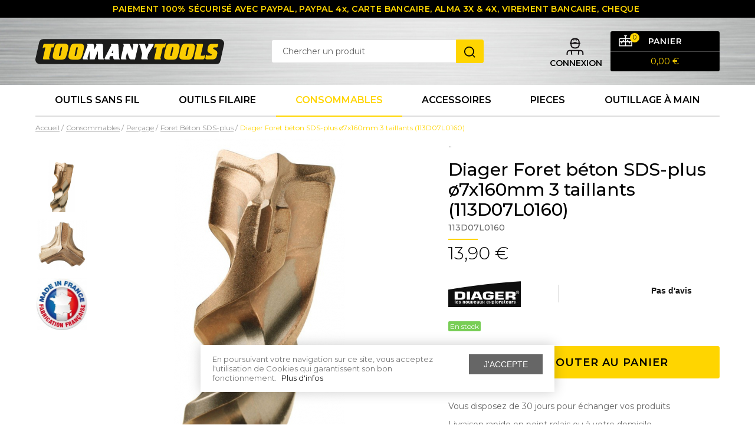

--- FILE ---
content_type: text/html; charset=utf-8
request_url: https://www.toomanytools.com/forets-sds-plus/84-foret-sds-plus-7x160-diager-3336600077904.html
body_size: 67282
content:
<!doctype html>
<html lang="fr-FR">

<head>
	
		

      <link rel="preconnect" href="//fonts.gstatic.com/" crossorigin>
    <link rel="preconnect" href="//ajax.googleapis.com" crossorigin>
    <script type="text/javascript">
        WebFontConfig = {
            google: { families: [ 'Montserrat:300,400,500,600' ] }
        };
        (function() {
            var wf = document.createElement('script');
            wf.src = 'https://ajax.googleapis.com/ajax/libs/webfont/1/webfont.js';
            wf.type = 'text/javascript';
            wf.async = 'true';
            var s = document.getElementsByTagName('script')[0];
            s.parentNode.insertBefore(wf, s);
        })(); </script>




  <meta charset="utf-8">



  <meta http-equiv="x-ua-compatible" content="ie=edge">



    		<link rel="canonical" href="https://www.toomanytools.com/forets-sds-plus/84-foret-sds-plus-7x160-diager-3336600077904.html">
    
  <title>Foret béton SDS-plus à 3 taillants.</title>
  <meta name="description" content="Les forets DIAGER BOOSTER PLUS  sont équiper de 3 taillants carbure.">
  <meta name="keywords" content="foret sds-plus, foret béton.">
    


        <link rel="alternate" href="https://www.toomanytools.com/forets-sds-plus/84-foret-sds-plus-7x160-diager-3336600077904.html" hreflang="fr-fr">
  


  <meta name="viewport" content="width=device-width, initial-scale=1">



  <link rel="icon" type="image/vnd.microsoft.icon" href="/img/favicon.ico?1585660626">
  <link rel="shortcut icon" type="image/x-icon" href="/img/favicon.ico?1585660626">



    <link rel="stylesheet" href="https://cdn.jsdelivr.net/npm/@alma/widgets@4.x.x/dist/widgets.min.css" type="text/css" media="all">
  <link rel="stylesheet" href="https://www.toomanytools.com/themes/axome/assets/cache/theme-7a78a9343.css" type="text/css" media="all">






    <script type="text/javascript" src="https://www.google.com/recaptcha/api.js" ></script>


  <script type="text/javascript">
        var ASPath = "\/modules\/pm_advancedsearch4\/";
        var ASSearchUrl = "https:\/\/www.toomanytools.com\/module\/pm_advancedsearch4\/advancedsearch4";
        var MONDIALRELAY_ADDRESS_OPC = false;
        var MONDIALRELAY_AJAX_CHECKOUT_URL = "https:\/\/www.toomanytools.com\/module\/mondialrelay\/ajaxCheckout";
        var MONDIALRELAY_CARRIER_METHODS = [];
        var MONDIALRELAY_COUNTRY_ISO = "";
        var MONDIALRELAY_DISPLAY_MAP = false;
        var MONDIALRELAY_ENSEIGNE = "F3TOOMAN";
        var MONDIALRELAY_NATIVE_RELAY_CARRIERS_IDS = [];
        var MONDIALRELAY_NO_SELECTION_ERROR = "Veuillez s\u00e9lectionner un Point Relais.";
        var MONDIALRELAY_POSTCODE = "";
        var MONDIALRELAY_SAVE_RELAY_ERROR = "Une erreur inconnue s'est produite; votre Point Relais s\u00e9lectionn\u00e9 n'a pas pu \u00eatre enregistr\u00e9.";
        var MONDIALRELAY_SELECTED_RELAY_IDENTIFIER = null;
        var PAYPLUG_DOMAIN = "https:\/\/secure.payplug.com";
        var applePayIdCart = null;
        var applePayMerchantSessionAjaxURL = "https:\/\/www.toomanytools.com\/module\/payplug\/dispatcher";
        var applePayPaymentAjaxURL = "https:\/\/www.toomanytools.com\/module\/payplug\/validation";
        var applePayPaymentRequestAjaxURL = "https:\/\/www.toomanytools.com\/module\/payplug\/applepaypaymentrequest";
        var as4_orderBySalesAsc = "Meilleures ventes en dernier";
        var as4_orderBySalesDesc = "Meilleures ventes en premier";
        var axcookiechoices_close = "J'accepte";
        var axcookiechoices_message = "En poursuivant votre navigation sur ce site, vous acceptez l'utilisation de Cookies qui garantissent son bon fonctionnement.";
        var axcookiechoices_more_text = "Plus d'infos";
        var axcookiechoices_more_url = "https:\/\/www.cnil.fr\/fr\/cookies-traceurs-que-dit-la-loi";
        var axfrontinfosHideDetails = "Masquer les d\u00e9tails";
        var axfrontinfosOrder = "Continuer";
        var axfrontinfosPayment = "Payer";
        var axfrontinfosReadClose = "Fermer";
        var axfrontinfosReadMore = "Lire la suite";
        var axfrontinfosShowDetails = "Afficher les d\u00e9tails";
        var axmobileui_vars = {"nb_products":0,"page_selector":"#page","navigation_type":"accordeon","menu_position":"left","button_cta_fixed":"button-cta-not-fixed","has_languages":false,"has_currencies":false,"always_search":true,"always_search_scroll":true,"disable_layer_cart":false,"link_see_all_text":"Voir tout"};
        var is_sandbox_mode = false;
        var module_name = "payplug";
        var payplug_ajax_url = "https:\/\/www.toomanytools.com\/module\/payplug\/ajax";
        var payplug_transaction_error_message = "    <div class=\"payplugMsg_wrapper\">\n                                    <p  class=\"payplugMsg_error\" >La transaction n&#039;a pas pu aboutir, et votre carte n&#039;a pas \u00e9t\u00e9 d\u00e9bit\u00e9e.<\/p>\n                                        <button type=\"button\" class=\"payplugMsg_button\" name=\"card_deleted\">Ok<\/button>\n        \n            <\/div>\n";
        var prestashop = {"cart":{"products":[],"totals":{"total":{"type":"total","label":"Total","amount":0,"value":"0,00\u00a0\u20ac"},"total_including_tax":{"type":"total","label":"Total TTC","amount":0,"value":"0,00\u00a0\u20ac"},"total_excluding_tax":{"type":"total","label":"Total HT :","amount":0,"value":"0,00\u00a0\u20ac"}},"subtotals":{"products":{"type":"products","label":"Sous-total","amount":0,"value":"0,00\u00a0\u20ac"},"discounts":null,"shipping":{"type":"shipping","label":"Livraison","amount":0,"value":"gratuit"},"tax":null},"products_count":0,"summary_string":"0 articles","vouchers":{"allowed":1,"added":[]},"discounts":[],"minimalPurchase":0,"minimalPurchaseRequired":""},"currency":{"name":"Euro","iso_code":"EUR","iso_code_num":"978","sign":"\u20ac"},"customer":{"lastname":null,"firstname":null,"email":null,"birthday":null,"newsletter":null,"newsletter_date_add":null,"optin":null,"website":null,"company":null,"siret":null,"ape":null,"is_logged":false,"gender":{"type":null,"name":null},"addresses":[]},"language":{"name":"Fran\u00e7ais (French)","iso_code":"fr","locale":"fr-FR","language_code":"fr-fr","is_rtl":"0","date_format_lite":"d\/m\/Y","date_format_full":"d\/m\/Y H:i:s","id":2},"page":{"title":"","canonical":null,"meta":{"title":"Foret b\u00e9ton SDS-plus \u00e0 3 taillants.","description":"Les forets DIAGER BOOSTER PLUS  sont \u00e9quiper de 3 taillants carbure.","keywords":"foret sds-plus, foret b\u00e9ton.","robots":"index"},"page_name":"product","body_classes":{"lang-fr":true,"lang-rtl":false,"country-FR":true,"currency-EUR":true,"layout-full-width":true,"page-product":true,"tax-display-enabled":true,"product-id-84":true,"product-Diager Foret b\u00e9ton SDS-plus \u00f87x160mm 3 taillants (113D07L0160)":true,"product-id-category-22":true,"product-id-manufacturer-6":true,"product-id-supplier-0":true,"product-available-for-order":true},"admin_notifications":[]},"shop":{"name":"www.TooManyTools.com","logo":"\/img\/wwwtoomanytoolscom-logo-1578388962.jpg","stores_icon":"\/img\/logo_stores.gif","favicon":"\/img\/favicon.ico"},"urls":{"base_url":"https:\/\/www.toomanytools.com\/","current_url":"https:\/\/www.toomanytools.com\/forets-sds-plus\/84-foret-sds-plus-7x160-diager-3336600077904.html","shop_domain_url":"https:\/\/www.toomanytools.com","img_ps_url":"https:\/\/www.toomanytools.com\/img\/","img_cat_url":"https:\/\/www.toomanytools.com\/img\/c\/","img_lang_url":"https:\/\/www.toomanytools.com\/img\/l\/","img_prod_url":"https:\/\/www.toomanytools.com\/img\/p\/","img_manu_url":"https:\/\/www.toomanytools.com\/img\/m\/","img_sup_url":"https:\/\/www.toomanytools.com\/img\/su\/","img_ship_url":"https:\/\/www.toomanytools.com\/img\/s\/","img_store_url":"https:\/\/www.toomanytools.com\/img\/st\/","img_col_url":"https:\/\/www.toomanytools.com\/img\/co\/","img_url":"https:\/\/www.toomanytools.com\/themes\/axome\/assets\/img\/","css_url":"https:\/\/www.toomanytools.com\/themes\/axome\/assets\/css\/","js_url":"https:\/\/www.toomanytools.com\/themes\/axome\/assets\/js\/","pic_url":"https:\/\/www.toomanytools.com\/upload\/","pages":{"address":"https:\/\/www.toomanytools.com\/index.php?controller=address","addresses":"https:\/\/www.toomanytools.com\/index.php?controller=addresses","authentication":"https:\/\/www.toomanytools.com\/index.php?controller=authentication","cart":"https:\/\/www.toomanytools.com\/index.php?controller=cart","category":"https:\/\/www.toomanytools.com\/index.php?controller=category","cms":"https:\/\/www.toomanytools.com\/index.php?controller=cms","contact":"https:\/\/www.toomanytools.com\/contact-form","discount":"https:\/\/www.toomanytools.com\/index.php?controller=discount","guest_tracking":"https:\/\/www.toomanytools.com\/index.php?controller=guest-tracking","history":"https:\/\/www.toomanytools.com\/index.php?controller=history","identity":"https:\/\/www.toomanytools.com\/index.php?controller=identity","index":"https:\/\/www.toomanytools.com\/","my_account":"https:\/\/www.toomanytools.com\/index.php?controller=my-account","order_confirmation":"https:\/\/www.toomanytools.com\/index.php?controller=order-confirmation","order_detail":"https:\/\/www.toomanytools.com\/index.php?controller=order-detail","order_follow":"https:\/\/www.toomanytools.com\/index.php?controller=order-follow","order":"https:\/\/www.toomanytools.com\/index.php?controller=order","order_return":"https:\/\/www.toomanytools.com\/index.php?controller=order-return","order_slip":"https:\/\/www.toomanytools.com\/index.php?controller=order-slip","pagenotfound":"https:\/\/www.toomanytools.com\/index.php?controller=pagenotfound","password":"https:\/\/www.toomanytools.com\/index.php?controller=password","pdf_invoice":"https:\/\/www.toomanytools.com\/index.php?controller=pdf-invoice","pdf_order_return":"https:\/\/www.toomanytools.com\/index.php?controller=pdf-order-return","pdf_order_slip":"https:\/\/www.toomanytools.com\/index.php?controller=pdf-order-slip","prices_drop":"https:\/\/www.toomanytools.com\/index.php?controller=prices-drop","product":"https:\/\/www.toomanytools.com\/index.php?controller=product","search":"https:\/\/www.toomanytools.com\/index.php?controller=search","sitemap":"https:\/\/www.toomanytools.com\/index.php?controller=sitemap","stores":"https:\/\/www.toomanytools.com\/index.php?controller=stores","supplier":"https:\/\/www.toomanytools.com\/index.php?controller=supplier","register":"https:\/\/www.toomanytools.com\/index.php?controller=authentication&create_account=1","order_login":"https:\/\/www.toomanytools.com\/index.php?controller=order&login=1"},"alternative_langs":{"fr-fr":"https:\/\/www.toomanytools.com\/forets-sds-plus\/84-foret-sds-plus-7x160-diager-3336600077904.html"},"theme_assets":"\/themes\/axome\/assets\/","actions":{"logout":"https:\/\/www.toomanytools.com\/?mylogout="},"no_picture_image":{"bySize":{"cart_default":{"url":"https:\/\/www.toomanytools.com\/img\/p\/fr-default-cart_default.jpg","width":88,"height":88},"small":{"url":"https:\/\/www.toomanytools.com\/img\/p\/fr-default-small.jpg","width":130,"height":95},"small_default":{"url":"https:\/\/www.toomanytools.com\/img\/p\/fr-default-small_default.jpg","width":125,"height":125},"home":{"url":"https:\/\/www.toomanytools.com\/img\/p\/fr-default-home.jpg","width":129,"height":129},"medium":{"url":"https:\/\/www.toomanytools.com\/img\/p\/fr-default-medium.jpg","width":170,"height":122},"home_default":{"url":"https:\/\/www.toomanytools.com\/img\/p\/fr-default-home_default.jpg","width":260,"height":260},"medium_default":{"url":"https:\/\/www.toomanytools.com\/img\/p\/fr-default-medium_default.jpg","width":300,"height":300},"large":{"url":"https:\/\/www.toomanytools.com\/img\/p\/fr-default-large.jpg","width":440,"height":320},"large_default":{"url":"https:\/\/www.toomanytools.com\/img\/p\/fr-default-large_default.jpg","width":560,"height":560},"thickbox":{"url":"https:\/\/www.toomanytools.com\/img\/p\/fr-default-thickbox.jpg","width":880,"height":640},"thickbox_default":{"url":"https:\/\/www.toomanytools.com\/img\/p\/fr-default-thickbox_default.jpg","width":1200,"height":1200}},"small":{"url":"https:\/\/www.toomanytools.com\/img\/p\/fr-default-cart_default.jpg","width":88,"height":88},"medium":{"url":"https:\/\/www.toomanytools.com\/img\/p\/fr-default-home_default.jpg","width":260,"height":260},"large":{"url":"https:\/\/www.toomanytools.com\/img\/p\/fr-default-thickbox_default.jpg","width":1200,"height":1200},"legend":""}},"configuration":{"display_taxes_label":true,"display_prices_tax_incl":true,"is_catalog":false,"show_prices":true,"opt_in":{"partner":false},"quantity_discount":{"type":"discount","label":"Remise"},"voucher_enabled":1,"return_enabled":0},"field_required":[],"breadcrumb":{"links":[{"title":"Accueil","url":"https:\/\/www.toomanytools.com\/"},{"title":"Consommables","url":"https:\/\/www.toomanytools.com\/12-consommables-et-accesoires"},{"title":"Per\u00e7age","url":"https:\/\/www.toomanytools.com\/21-percage"},{"title":"Foret B\u00e9ton SDS-plus","url":"https:\/\/www.toomanytools.com\/22-forets-sds-plus"},{"title":"Diager Foret b\u00e9ton SDS-plus \u00f87x160mm 3 taillants (113D07L0160)","url":"https:\/\/www.toomanytools.com\/forets-sds-plus\/84-foret-sds-plus-7x160-diager-3336600077904.html"}],"count":5},"link":{"protocol_link":"https:\/\/","protocol_content":"https:\/\/"},"time":1769352970,"static_token":"17a8dcdd5a2adcf67797070753cd55c5","token":"dfa13dc962ae5a661d212ed8f5ff1e25","modules":{"axacf":{"context":[],"global":[]}}};
      </script>



  <!-- emarketing start -->


<!-- emarketing end -->

<script type="text/javascript" data-keepinline="true">
    var trustpilot_script_url = 'https://invitejs.trustpilot.com/tp.min.js';
    var trustpilot_key = '1J6WxnT2mdLF7QST';
    var trustpilot_widget_script_url = '//widget.trustpilot.com/bootstrap/v5/tp.widget.bootstrap.min.js';
    var trustpilot_integration_app_url = 'https://ecommscript-integrationapp.trustpilot.com';
    var trustpilot_preview_css_url = '//ecommplugins-scripts.trustpilot.com/v2.1/css/preview.min.css';
    var trustpilot_preview_script_url = '//ecommplugins-scripts.trustpilot.com/v2.1/js/preview.min.js';
    var trustpilot_ajax_url = 'https://www.toomanytools.com/module/trustpilot/trustpilotajax';
    var user_id = '0';
    var trustpilot_trustbox_settings = {"trustboxes":[{"enabled":"enabled","snippet":"[base64]","customizations":"[base64]","page":"product","position":"after","corner":"top: #{Y}px; left: #{X}px;","paddingx":"0","paddingy":"0","zindex":"1","xpaths":"[base64]","sku":"TRUSTPILOT_SKU_VALUE_84,113D07L0160","name":"Diager Foret b\u00e9ton SDS-plus \u00f87x160mm 3 taillants (113D07L0160)","widgetName":"Product Reviews SEO","uuid":"d3bb0424-0f93-68cd-bc48-f539b5db290f","error":null,"width":"100%","height":"700px","locale":"fr-FR","repeatXpath":{"xpathById":{"prefix":"","suffix":""},"xpathFromRoot":{"prefix":"","suffix":""}}},{"enabled":"enabled","snippet":"[base64]","customizations":"[base64]","page":"product","position":"after","corner":"top: #{Y}px; left: #{X}px;","paddingx":"0","paddingy":"0","zindex":"1","xpaths":"[base64]","sku":"TRUSTPILOT_SKU_VALUE_84,113D07L0160","name":"Diager Foret b\u00e9ton SDS-plus \u00f87x160mm 3 taillants (113D07L0160)","widgetName":"Product Mini","uuid":"ab81ce4a-c90f-ce10-4a27-f3aaf55f2076","error":"Your selection is in a form, so it might be not consistent through different pages.","width":"100%","height":"24px","locale":"fr-FR","repeatXpath":{"xpathById":{"prefix":"","suffix":""},"xpathFromRoot":{"prefix":"","suffix":""}}}],"activeTrustbox":0,"pageUrls":{"landing":"https:\/\/www.toomanytools.com\/","category":"https:\/\/www.toomanytools.com\/6-outils-sans-fil","product":"https:\/\/www.toomanytools.com\/coffret-de-forets\/44-coffret-forets-beton-diager--3336600083578.html"}};
</script>
<script type="text/javascript" src="/modules/trustpilot/views/js/tp_register.min.js"></script>
<script type="text/javascript" src="/modules/trustpilot/views/js/tp_trustbox.min.js"></script>
<script type="text/javascript" src="/modules/trustpilot/views/js/tp_preview.min.js"></script>
    	<script type="text/javascript">
				var lineven_rlp = {"datas":{"refresh_mode":"NOTHING","refresh_delay":"300","partners_reviews_module":false,"partners_reviews_module_grade_url":""},"prestashop":{"version":"1.7.6.4","major_version":"1.7","shop_name":"www.TooManyTools.com","shop_uri":"https:\/\/www.toomanytools.com\/","shop_logo":"https:\/\/www.toomanytools.com\/img\/logo.jpg","is_ssl":"1"},"module":{"environment":"PRODUCTION","code":"RLP","id":"96","name":"relatedproducts","display_name":"Association de produits - Cross selling All in One","is_active":true,"version":"3.0.2","is_debug_mode":0,"is_test_mode":0,"urls":{"service_dispatcher_url":"https:\/\/www.toomanytools.com\/module\/relatedproducts\/servicedispatcher","service_dispatcher_ssl_url":"https:\/\/www.toomanytools.com\/module\/relatedproducts\/servicedispatcher","short_url":"modules\/relatedproducts\/","base_url":"\/modules\/relatedproducts\/","css_url":"\/modules\/relatedproducts\/views\/css\/","cart_url":"https:\/\/www.toomanytools.com\/index.php?controller=cart?action=show","order_url":"https:\/\/www.toomanytools.com\/index.php?controller=order"},"hook":{"controller_name":"Header","action_name":"index","datas":{"assets":[]}}}};
			</script>
  <!-- START OF DOOFINDER SCRIPT -->
  <script type="text/javascript" defer="" src="https://eu1-search.doofinder.com/5/script/afaa109d904b2dd26ce2773b07ce12d5.js"></script>
  <!-- END OF DOOFINDER SCRIPT -->
  <!-- TO REGISTER CLICKS -->
<script>
  var dfProductLinks = [];
  var dfLinks = Object.keys(dfProductLinks);
  var doofinderAppendAfterBanner = "none";
  var doofinderQuerySelector = "#search_query_top";
</script>  
  <!-- END OF TO REGISTER CLICKS -->

<!-- Pop notre template mustache -->
<div id="axdoofinderaddon-container">
    
        <script type="text/x-mustache-template" id="df-results-template" hidden>
            {{#is_first}}
            {{#banner}}
            <div class="df-banner">
                <a {{#blank}}target="_blank" rel="noopener noreferer"{{/blank}} href="{{link}}" data-role="banner" data-banner="{{id}}">
                {{#image}}
                <img src="{{#remove-protocol}}{{image}}{{/remove-protocol}}">
                {{/image}}
                {{#html_code}}
                {{{html_code}}}
                {{/html_code}}
                </a>
            </div>
            {{/banner}}
            {{/is_first}}
            {{#total}}
            {{#results}}
            <div class="df-card {{custom_css_class}}{{#outofstock}} unavailable{{/outofstock}}" data-role="result">
                <div class="ax-ribbon">
                    {{#ribbon}}
                        {{{ribbon}}}
                    {{/ribbon}}
                </div>

                <a class="df-card__main" href="{{#url-params}}{{{link}}}{{/url-params}}" data-role="result-link" data-dfid="{{dfid}}">
                    {{#image_link}}
                    <figure class="df-card__image">
                        <img src="{{#remove-protocol}}{{image_link}}{{/remove-protocol}}" alt="{{title}}">
                    </figure>
                    {{/image_link}}
                    <div class="df-card__content">
                        <div class="df-card__title">{{title}}</div>
                        <div class="df-card__description">{{{description}}}</div>
                        {{#price}}
                        <div class="df-card__pricing">
                                <span class="df-card__price {{#sale_price}}df-card__price--old{{/sale_price}}">
                                    {{#format-currency}}{{price}}{{/format-currency}}
                                </span>
                            {{#sale_price}}
                            <span class="df-card__price df-card__price--new">
                                    {{#format-currency}}{{sale_price}}{{/format-currency}}
                                </span>
                            {{/sale_price}}
                        </div>
                        {{/price}}
                    </div>
                </a>
            </div>
            {{/results}}
            {{/total}}
            {{^total}}
            {{#noResultsHTML}}{{{noResultsHTML}}}{{/noResultsHTML}}
            {{^noResultsHTML}}
            <p class="df-no-results">{{#translate}}Sorry, no results found.{{/translate}}</p>
            {{/noResultsHTML}}
            {{/total}}
        </script>
    
</div>

    <meta id="js-rcpgtm-tracking-config" data-tracking-data="%7B%22gtm%22%3A%7B%22tracking_id%22%3A%22GTM-N3JKNVK%22%2C%22is_disable_tracking%22%3Afalse%7D%2C%22gua%22%3A%7B%22tracking_id%22%3A%22UA-28624436-1%22%2C%22site_speed_sample_rate%22%3A1%2C%22is_data_import%22%3Afalse%2C%22is_anonymize_ip%22%3Afalse%2C%22is_user_id%22%3Afalse%2C%22is_link_attribution%22%3Afalse%2C%22cross_domain_list%22%3A%5B%5D%2C%22dimensions%22%3A%7B%22ecomm_prodid%22%3A1%2C%22ecomm_pagetype%22%3A2%2C%22ecomm_totalvalue%22%3A3%2C%22dynx_itemid%22%3A4%2C%22dynx_itemid2%22%3A5%2C%22dynx_pagetype%22%3A6%2C%22dynx_totalvalue%22%3A7%7D%7D%2C%22ga4%22%3A%7B%22tracking_id%22%3A%22G-RV799SQ942%22%2C%22is_data_import%22%3Afalse%7D%2C%22gads%22%3A%7B%22tracking_id%22%3A%221011560784%22%2C%22merchant_id%22%3A%22%22%2C%22conversion_labels%22%3A%7B%22create_account%22%3A%22%22%2C%22product_view%22%3A%22%22%2C%22add_to_cart%22%3A%22%22%2C%22begin_checkout%22%3A%22%22%2C%22purchase%22%3A%225ajlCLDFvwIQ0OKs4gM%22%7D%7D%2C%22gfeeds%22%3A%7B%22retail%22%3A%7B%22is_enabled%22%3Afalse%2C%22prefix%22%3A%22%22%2C%22variant%22%3A%22%22%7D%2C%22custom%22%3A%7B%22is_enabled%22%3Afalse%2C%22is_id2%22%3Afalse%2C%22prefix%22%3A%22%22%2C%22variant%22%3A%22%22%7D%7D%2C%22optimize%22%3A%7B%22tracking_id%22%3A%22%22%2C%22is_async%22%3Afalse%2C%22hiding_class_name%22%3A%22optimize-loading%22%2C%22hiding_timeout%22%3A3000%7D%2C%22bing%22%3A%7B%22tracking_id%22%3A%22%22%2C%22feed_prefix%22%3A%22%22%2C%22feed_variant%22%3A%22%22%7D%2C%22facebook%22%3A%7B%22tracking_id%22%3A%22%22%2C%22feed_prefix%22%3A%22%22%2C%22feed_variant%22%3A%22%22%7D%2C%22twitter%22%3A%7B%22tracking_id%22%3A%22%22%7D%2C%22criteo%22%3A%7B%22tracking_id%22%3A%22%22%2C%22feed_prefix%22%3A%22%22%2C%22feed_variant%22%3A%22%22%7D%2C%22context%22%3A%7B%22browser%22%3A%7B%22device_type%22%3A1%7D%2C%22localization%22%3A%7B%22id_country%22%3A8%2C%22country_code%22%3A%22FR%22%2C%22id_currency%22%3A1%2C%22currency_code%22%3A%22EUR%22%2C%22id_lang%22%3A2%2C%22lang_code%22%3A%22fr%22%7D%2C%22page%22%3A%7B%22controller_name%22%3A%22product%22%2C%22products_per_page%22%3A30%2C%22category%22%3A%5B%5D%2C%22search_term%22%3A%22%22%7D%2C%22shop%22%3A%7B%22id_shop%22%3A1%2C%22shop_name%22%3A%22www.TooManyTools.com%22%7D%2C%22tracking_module%22%3A%7B%22module_name%22%3A%22rcpgtagmanager%22%2C%22checkout_module%22%3A%7B%22module%22%3A%22default%22%2C%22controller%22%3A%22order%22%7D%2C%22service_version%22%3A%2217%22%2C%22token%22%3A%22769be42a26ad571960de7894646d4798%22%7D%2C%22user%22%3A%5B%5D%7D%7D">
    <script data-keepinline="true" src="/modules/rcpgtagmanager/views/js/hook/trackingClient.bundle.js" async></script>
 
<script type="text/javascript">
    var lgconsultas_default_display = 3;
    var lgconsultas_extra_display = 10;
    var lgconsultas_responses_controller_url = "https://www.toomanytools.com/module/lgconsultas/responses";     var lgconsultas_ajax_calls_token = "12d7f952b6ac5c6e283ba70c31d1addc";
    var lgconsultas_recaptcha = 1;
    var lgconsultas_condition = 1;
    var lgconsultas_id_object = 84;
    var lgconsultas_type = "product";
    var lgconsultas_iso_code = "fr";
    var lgconsultas_messages_fields_form_error = "Vous devez remplir correctement les champs obligatoires.";
    var lgconsultas_messages_recaptcha = "S&#039;il vous plaît, vérifiez que vous n&#039;êtes pas un robot.";
    var lgconsultas_messages_accept_conditions = "Vous devez accepter les conditions d&#039;utilisation.";
    var lgconsultas_tab_content = 1;
</script>




	
	<meta property="og:type" content="product">
	<meta property="og:url" content="https://www.toomanytools.com/forets-sds-plus/84-foret-sds-plus-7x160-diager-3336600077904.html">
	<meta property="og:title" content="Foret béton SDS-plus à 3 taillants.">
	<meta property="og:site_name" content="www.TooManyTools.com">
	<meta property="og:description" content="Les forets DIAGER BOOSTER PLUS  sont équiper de 3 taillants carbure.">
	<meta property="og:image" content="https://www.toomanytools.com/195-thickbox_default/foret-sds-plus-7x160-diager.jpg">
	<meta property="product:pretax_price:amount" content="11.583333">
	<meta property="product:pretax_price:currency" content="EUR">
	<meta property="product:price:amount" content="13.9">
	<meta property="product:price:currency" content="EUR">
    		<meta property="product:weight:value" content="0.100000">
		<meta property="product:weight:units" content="kg">
    
</head>

<body id="product" class="lang-fr country-fr currency-eur layout-full-width page-product tax-display-enabled product-id-84 product-diager-foret-beton-sds-plus-o7x160mm-3-taillants-113d07l0160- product-id-category-22 product-id-manufacturer-6 product-id-supplier-0 product-available-for-order">


	


<div id="page">
			<header id="header">
			
				
    



    <div id="header-nav">
        <div class="container">
            <div class="row">
                <div class="col-12 header-tagline">
                    <p>PAIEMENT 100% SÉCURISÉ AVEC PAYPAL, PAYPAL 4x, CARTE BANCAIRE, ALMA 3X &amp; 4X, VIREMENT BANCAIRE, CHEQUE </p>
                </div>
            </div>
        </div>
    </div>


<div id="header-sticky">
    <div id="header-sticky-wrap">
        
            <div id="header-top">
                <div class="container">
                    <div class="row">
                        <div class="header-logo col-md-4">
                            
                                <a class="logo" href="https://www.toomanytools.com/" title="www.TooManyTools.com">
                                    <svg xmlns="http://www.w3.org/2000/svg" viewBox="0 0 305.03 40.64" class="axsvgicon axsvgicon-logo" aria-hidden="true"> <g> <path d="M303.45,2.7A7.2,7.2,0,0,0,297.83,0H13.07a7.19,7.19,0,0,0-7,5.63L.17,31.86a7.21,7.21,0,0,0,7,8.78H292A7.2,7.2,0,0,0,299,35l5.87-26.24A7.2,7.2,0,0,0,303.45,2.7Z" fill="#1c1c1b"/> <g> <path d="M14.2,33c-.65,0-2,0-2-1.47,0-.24.21-1.26.34-1.88l3.66-15.93h-2c-1.23,0-1.34.34-1.54,1h-1l1.1-5c.37-1.68,1-1.85,2.77-1.85h13c1.23,0,1.33-.34,1.54-1h1l-1.09,5c-.38,1.68-1,1.85-2.81,1.85H26L22.38,29.05a8.32,8.32,0,0,0-.31,1.85c0,.55.24,1,1.09,1l-.24,1Z" fill="#fbcd02"/> <path d="M36.33,33.4c-4.51,0-8.31-.72-8.31-5.06,0-1,.86-8.07,4-17.44,1-2.94,4.72-3.49,7.9-3.49H45.7c3.79,0,7.52.72,7.52,5.06,0,4.07-3.11,17-5,18.94-1.54,1.58-3.94,2-6.88,2Zm1.81-7.73a3.36,3.36,0,0,0-.13.85,1.13,1.13,0,0,0,1.16,1.06c.85,0,1.26-.44,1.67-2.15L43.1,15.14a3.44,3.44,0,0,0,.14-.86,1.14,1.14,0,0,0-1.17-1.06c-.85,0-1.26.45-1.67,2.16Z" fill="#fbcd02"/> <path d="M61.67,33.4c-4.51,0-8.31-.72-8.31-5.06,0-1,.86-8.07,4-17.44,1-2.94,4.72-3.49,7.9-3.49H71c3.8,0,7.52.72,7.52,5.06,0,4.07-3.11,17-5,18.94-1.54,1.58-3.94,2-6.88,2Zm1.81-7.73a3.87,3.87,0,0,0-.13.85,1.13,1.13,0,0,0,1.16,1.06c.85,0,1.27-.44,1.68-2.15l2.25-10.29a3.44,3.44,0,0,0,.14-.86,1.14,1.14,0,0,0-1.16-1.06c-.86,0-1.27.45-1.68,2.16Z" fill="#fbcd02"/> <path d="M78.5,33c-1.54,0-2.09-.61-2.09-1.33a5.51,5.51,0,0,1,.48-1.81l7-18.43a6.06,6.06,0,0,0,.48-1.65c0-.44-.17-.82-.65-.85l.24-1h7.72c2.16,0,2.77.58,2.88,2.4l.61,6.53h.07l3-5.4a6.52,6.52,0,0,0,.54-1.65c0-.44-.17-.82-.65-.85l.24-1h8.17c2.19,0,2.67.65,2.74,2.67l.38,18.57c0,2.53.13,2.77,1.36,2.84l-.24,1h-7.38c-1.78,0-2.43-.61-2.43-2.49V19.55h-.07L95.73,33H87.66V19.55H87.6l-3.12,9.91a6.45,6.45,0,0,0-.37,1.61c0,.82.51.86,1,.86l-.24,1Z" fill="#fff"/> <path d="M114.37,33c-1.77,0-2.46-.65-2.46-1.4a4.43,4.43,0,0,1,.55-1.71l9.81-18.91a3.63,3.63,0,0,0,.48-1.4c0-.31-.37-.58-.68-.65l.2-1h9c1.44,0,2.74,0,2.91,2.46l1.16,19.63c.07,1.17.14,2,1.2,2l-.24,1h-7.59c-2.36,0-2.77-1.19-2.77-2.8v-2.6h-5l-1.3,2.74a2.2,2.2,0,0,0-.24.88c0,.48.34.65.86.76L120,33Zm8.72-10.36h2.67l-.27-5.06h-.07Z" fill="#fff"/> <path d="M140.13,33c-.65,0-2,0-2-1.47,0-.24.21-1.26.34-1.88l4.14-17.88a8.76,8.76,0,0,0,.28-1.82,1,1,0,0,0-1.1-1l.28-1h8.58c1.78,0,2.05.45,2.53,1.68l3.35,8.62h.07l1.47-6.43a8.72,8.72,0,0,0,.27-1.82,1,1,0,0,0-1.09-1l.27-1h6.84c.65,0,2,0,2,1.47A16.54,16.54,0,0,1,166,11.2L161,33H155.1c-2,0-2.73-.41-3.35-2l-3.59-9.3h-.07l-1.67,7.46a12.69,12.69,0,0,0-.28,1.81,1,1,0,0,0,1.1,1L147,33Z" fill="#fff"/> <path d="M173,33c-.65,0-2,0-2-1.47a15.22,15.22,0,0,1,.34-1.88l1.27-5.54-3.59-12.89c-.51-1.81-.48-2-1.57-2.29l.23-1h7.08c2.16,0,2.29.31,2.81,2l1.71,6,3-5.23a4.5,4.5,0,0,0,.58-1.16c0-.24,0-.58-.72-.58l.21-1h6.8c1.37,0,1.92.52,1.92,1.17a4.43,4.43,0,0,1-.89,2.08L182.33,24l-1.13,5.06a8.62,8.62,0,0,0-.31,1.85c0,.55.24,1,1.09,1l-.24,1Z" fill="#fff"/> <path d="M194.13,33c-.65,0-2,0-2-1.47a17.48,17.48,0,0,1,.35-1.88l3.65-15.93h-2c-1.23,0-1.33.34-1.54,1h-1l1.09-5c.38-1.68,1-1.85,2.77-1.85h13c1.23,0,1.33-.34,1.54-1h1l-1.09,5c-.38,1.68-1,1.85-2.8,1.85h-1.2L202.3,29.05A8.32,8.32,0,0,0,202,30.9c0,.55.24,1,1.1,1l-.24,1Z" fill="#fbcd02"/> <path d="M216.25,33.4c-4.51,0-8.31-.72-8.31-5.06,0-1,.86-8.07,4-17.44,1-2.94,4.72-3.49,7.9-3.49h5.78c3.8,0,7.52.72,7.52,5.06,0,4.07-3.11,17-5,18.94-1.54,1.58-3.93,2-6.88,2Zm1.81-7.73a3.87,3.87,0,0,0-.13.85,1.13,1.13,0,0,0,1.16,1.06c.86,0,1.27-.44,1.68-2.15L223,15.14a3.44,3.44,0,0,0,.14-.86A1.14,1.14,0,0,0,222,13.22c-.86,0-1.27.45-1.68,2.16Z" fill="#fbcd02"/> <path d="M240.91,33.4c-4.51,0-8.31-.72-8.31-5.06,0-1,.86-8.07,4-17.44,1-2.94,4.72-3.49,7.9-3.49h5.78c3.8,0,7.52.72,7.52,5.06,0,4.07-3.11,17-5,18.94-1.54,1.58-3.94,2-6.88,2Zm1.81-7.73a3.36,3.36,0,0,0-.13.85,1.13,1.13,0,0,0,1.16,1.06c.85,0,1.26-.44,1.67-2.15l2.26-10.29a3.44,3.44,0,0,0,.14-.86,1.14,1.14,0,0,0-1.17-1.06c-.85,0-1.26.45-1.67,2.16Z" fill="#fbcd02"/> <path d="M258.42,33c-.65,0-2,0-2-1.47a16.94,16.94,0,0,1,.34-1.88l4.1-17.85a8.13,8.13,0,0,0,.31-1.85c0-.54-.24-1-1.09-1l.24-1h8.72c.65,0,2,0,2,1.47,0,.24-.21,1.27-.34,1.88l-3.59,15.6h4.44c1.54,0,1.78-.72,1.95-1.13h1l-1.06,4.65C273.09,32,272.3,33,269.88,33Z" fill="#fbcd02"/> <path d="M279.25,33c-2.57,0-4.45-.1-4.45-1.57a8.15,8.15,0,0,1,.11-1.3l1-4.45H277c.1.69.07,1.17,1.64,1.17h3.87c1.88,0,2.63-.58,2.63-1.64,0-.52-.51-.62-1.3-1l-3.08-1.77c-1.67-1-2.73-1.75-2.73-4.18a18.28,18.28,0,0,1,.68-4.34c1.27-5.5,3.39-6,7.93-6h9l-.78,3.46c-.38,1.6-.72,2.36-2.74,2.36H289c-2,0-2,1.16-2,1.23,0,.65.78,1.09,1.33,1.43l3.28,2.09a4.47,4.47,0,0,1,2.5,4.1,34.38,34.38,0,0,1-.92,4.58c-1.13,4.72-3.22,5.85-9,5.85Z" fill="#fbcd02"/> </g> </g></svg>
                                </a>
                            
                        </div>
                        <div class="header-tagline col-md-4">
                            <div id="search_widget" data-search-controller-url="//www.toomanytools.com/index.php?controller=search">
	<form method="get" action="//www.toomanytools.com/index.php?controller=search">
		<input type="hidden" name="controller" value="search">
		<div class="input-group">
			<input id="search_query_top" class="form-control" type="text" name="s" value="" placeholder="Chercher un produit">
			<div class="input-group-append">
				<button type="submit" class="btn btn-primary">
					<svg xmlns="http://www.w3.org/2000/svg" viewBox="0 0 40 40" class="axsvgicon axsvgicon-interface-search" aria-hidden="true"> <g> <circle cx="18.71" cy="18.7" r="8.7" fill="none" stroke="#161215" stroke-miterlimit="10" stroke-width="2"/> <line x1="24.85" y1="24.85" x2="30" y2="30" fill="none" stroke="#161215" stroke-miterlimit="10" stroke-width="2"/> </g></svg>
				</button>
			</div>
		</div>
	</form>
</div>

                        </div>
                        
                            <div class="header-right col-md-4">
                                <div class="user-info dropdown">
			<a class="login" href="https://www.toomanytools.com/index.php?controller=my-account" rel="nofollow">
			<svg xmlns="http://www.w3.org/2000/svg" viewBox="0 0 40 40" class="axsvgicon axsvgicon-interface-user" aria-hidden="true"> <g> <path d="M12,13.56c0,4.35.65,7.88,7,7.88s7-3.53,7-7.88" fill="none" stroke="#161215" stroke-miterlimit="10" stroke-width="2"/> <g> <path d="M5.61,33V29.73a4.6,4.6,0,0,1,4.57-4.09H27.63a4.59,4.59,0,0,1,4.57,4.09L32.26,33" fill="none" stroke="#161215" stroke-miterlimit="10" stroke-width="2"/> <line x1="24.65" y1="32.7" x2="25.24" y2="26.48" fill="none" stroke="#161215" stroke-miterlimit="10" stroke-width="2"/> <line x1="12.64" y1="26.48" x2="13.22" y2="32.7" fill="none" stroke="#161215" stroke-miterlimit="10" stroke-width="2"/> </g> <line x1="9.99" y1="13.56" x2="27.88" y2="13.56" fill="none" stroke="#161215" stroke-miterlimit="10" stroke-width="2"/> <line x1="16.32" y1="12.35" x2="21.55" y2="12.35" fill="none" stroke="#161215" stroke-miterlimit="10" stroke-width="2"/> <path d="M25.92,13.56c0-4.35-.65-7.88-7-7.88s-7,3.53-7,7.88" fill="none" stroke="#161215" stroke-miterlimit="10" stroke-width="2"/> <g> <polygon points="19.93 6.46 18.93 9.35 17.93 6.46 19.93 6.46" fill="#161215"/> <polygon points="16.6 6.16 16.54 9.35 14.69 6.76 16.6 6.16" fill="#161215"/> <polygon points="23.18 6.76 21.33 9.35 21.27 6.16 23.18 6.76" fill="#161215"/> </g> </g></svg>
			<span>Connexion</span>
		</a>
	</div>

                                <div id="blockcart-wrapper">
			<div class="blockcart cart-preview" data-refresh-url="//www.toomanytools.com/module/ps_shoppingcart/ajax">
			<a rel="nofollow" href="//www.toomanytools.com/index.php?controller=cart&amp;action=show">
				<svg xmlns="http://www.w3.org/2000/svg" viewBox="0 0 40 40" class="axsvgicon axsvgicon-interface-shopping-cart" aria-hidden="true"> <g> <path d="M9.21,16H30.79a2.71,2.71,0,0,1,2.71,2.71V32a0,0,0,0,1,0,0H6.5a0,0,0,0,1,0,0V18.71A2.71,2.71,0,0,1,9.21,16Z" fill="none" stroke="#161215" stroke-miterlimit="10" stroke-width="2"/> <line x1="20" y1="32" x2="20" y2="9" fill="none" stroke="#161215" stroke-miterlimit="10" stroke-width="2"/> <line x1="7" y1="23" x2="33" y2="23" fill="none" stroke="#161215" stroke-miterlimit="10" stroke-width="2"/> <g> <line x1="10.11" y1="26.54" x2="16.19" y2="19.32" fill="none" stroke="#161215" stroke-miterlimit="10" stroke-width="2"/> <line x1="29.89" y1="26.54" x2="23.81" y2="19.32" fill="none" stroke="#161215" stroke-miterlimit="10" stroke-width="2"/> </g> </g> <line x1="18.01" y1="9.82" x2="21.99" y2="9.82" fill="none" stroke="#161215" stroke-linecap="round" stroke-linejoin="round" stroke-width="2"/></svg>
				<span class="cart-title">Panier</span>
				<span class="badge badge-primary">0</span>
				<span class="cart-total-price">0,00 €</span>
			</a>
		</div>
	</div>

                            </div>
                        
                    </div>
                </div>
            </div>
        

        
            <div id="header-menu" class="clearfix">
                <div id="header-menu-wrap">
                    <div class="container">
                        <div class="menu-wrap">
                            
                                
<div class="menu">
    
    <ul data-depth="0"><li class="category"><a href="https://www.toomanytools.com/6-outils-sans-fil" >Outils sans fil</a><div>
    <ul data-depth="1"><li class="category"><a href="https://www.toomanytools.com/17-perceuse-visseuse" >Perceuse, Visseuse</a><div>
    <ul data-depth="2"><li class="category"><a href="https://www.toomanytools.com/115-perceuse-visseuse-nue" >Perceuse, Visseuse Seule</a><div>
    </div></li><li class="category"><a href="https://www.toomanytools.com/211-perceuse-et-visseuse-18v-36v-54v" >Perceuse et Visseuse 18V, 36V &amp; 54V</a><div>
    </div></li><li class="category"><a href="https://www.toomanytools.com/212-perceuse-et-visseuse-12v" >Perceuse et Visseuse 10.8V/12V</a><div>
    </div></li></ul></div></li><li class="category"><a href="https://www.toomanytools.com/40-perforateur-sans-fil" >Perforateur sans fil</a><div>
    <ul data-depth="2"><li class="category"><a href="https://www.toomanytools.com/591-perforateur-sans-fil-sds" >Perforateur Sans Fil SDS+</a><div>
    </div></li><li class="category"><a href="https://www.toomanytools.com/695-perforateur-sans-fil-sds-max" >Perforateur Sans Fil SDS-Max</a><div>
    </div></li></ul></div></li><li class="category"><a href="https://www.toomanytools.com/650-pack-multi-machines" >Pack Multi-Machines</a><div>
    </div></li><li class="category"><a href="https://www.toomanytools.com/46-meuleuse-sans-fil" >Meuleuse sans fil</a><div>
    </div></li><li class="category"><a href="https://www.toomanytools.com/47-visseuse-a-chocs" >Visseuse à choc, Boulonneuse à Choc, Clé à choc</a><div>
    <ul data-depth="2"><li class="category"><a href="https://www.toomanytools.com/305-visseuse-boulonneuse-cle-a-choc-18v-36v-40v-54v" >Visseuse, Boulonneuse, Clé à choc 18V, 36V, 40V &amp; 54V</a><div>
    </div></li><li class="category"><a href="https://www.toomanytools.com/306-visseuse-boulonneuse-cle-a-choc-108-et-12v" >Visseuse, Boulonneuse, Clé à choc 10.8 et 12V</a><div>
    </div></li><li class="category"><a href="https://www.toomanytools.com/957-cle-dynamometrique" >Clé dynamométrique</a><div>
    </div></li></ul></div></li><li class="category"><a href="https://www.toomanytools.com/56-scie-fraiseuse-rabot-ponceuse-affleureuse-ponceuse-lamelleuse" >Scie, Fraiseuse, Rabot, Ponceuse, Affleureuse, Ponceuse, Lamelleuse</a><div>
    <ul data-depth="2"><li class="category"><a href="https://www.toomanytools.com/659-scie-sabre-sans-fil" >Scie Sabre Sans Fil</a><div>
    </div></li><li class="category"><a href="https://www.toomanytools.com/660-scie-sauteuse-sans-fil" >Scie Sauteuse Sans Fil</a><div>
    </div></li><li class="category"><a href="https://www.toomanytools.com/661-scie-circulaire-et-scie-plongeante-sans-fil" >Scie Circulaire et scie plongeante sans fil</a><div>
    </div></li><li class="category"><a href="https://www.toomanytools.com/662-scie-alligator-sans-fil" >Scie Alligator Sans Fil</a><div>
    </div></li><li class="category"><a href="https://www.toomanytools.com/671-fraiseuse-et-scie-plaque-de-platre-sans-fil" >Fraiseuse, Scie Plaque de Plâtre Sans Fil et Affleureuse</a><div>
    </div></li><li class="category"><a href="https://www.toomanytools.com/759-scie-a-onglets-scie-sur-table-tronconneuse-a-metaux-sans-fil" >Scie à Onglets, Scie sur table, tronçonneuse à métaux sans fil</a><div>
    </div></li><li class="category"><a href="https://www.toomanytools.com/815-rabot-sans-fil" >Rabot sans fil</a><div>
    </div></li><li class="category"><a href="https://www.toomanytools.com/890-ponceuses" >Ponceuses</a><div>
    </div></li><li class="category"><a href="https://www.toomanytools.com/896-affleureuse-defonceuse-lamelleuse" >Affleureuse, Défonceuse, Lamelleuse</a><div>
    </div></li><li class="category"><a href="https://www.toomanytools.com/907-rainureuse" >Rainureuse</a><div>
    </div></li><li class="category"><a href="https://www.toomanytools.com/908-girafe-placo" >Girafe Placo</a><div>
    </div></li><li class="category"><a href="https://www.toomanytools.com/918-polisseuse-sans-fil" >Polisseuse</a><div>
    </div></li><li class="category"><a href="https://www.toomanytools.com/946-decoupeuse-a-beton" >Découpeuse à Béton</a><div>
    </div></li><li class="category"><a href="https://www.toomanytools.com/950-cisaille-grignoteuse" >Cisaille, Grignoteuse</a><div>
    </div></li><li class="category"><a href="https://www.toomanytools.com/1004-scie-a-ruban" >Scie à ruban</a><div>
    </div></li><li class="category"><a href="https://www.toomanytools.com/1007-coupe-tube-coupe-tige-filetee" >Coupe tube, coupe tige filetée</a><div>
    </div></li></ul></div></li><li class="category"><a href="https://www.toomanytools.com/121-cloueur-agrafeuse-riveteuse-ligatureuse" >Cloueur, Agrafeuse, Riveteuse, Ligatureuse</a><div>
    <ul data-depth="2"><li class="category"><a href="https://www.toomanytools.com/794-accessoires-cloueur-a-gaz" >Accessoires cloueur à Gaz</a><div>
    </div></li></ul></div></li><li class="category"><a href="https://www.toomanytools.com/180-outils-multi-fonctions" >Outils Multi-Fonctions</a><div>
    <ul data-depth="2"><li class="category"><a href="https://www.toomanytools.com/181-outils-multi-fonctions" >Outils Multi-Fonctions</a><div>
    </div></li></ul></div></li><li class="category"><a href="https://www.toomanytools.com/105-instruments-de-mesure-et-de-controle" >Instruments de mesure et de controle</a><div>
    <ul data-depth="2"><li class="category"><a href="https://www.toomanytools.com/782-laser-a-lignes-et-a-points" >Laser à lignes et à points</a><div>
    </div></li><li class="category"><a href="https://www.toomanytools.com/783-telemetres-laser" >Télémètres Laser</a><div>
    </div></li><li class="category"><a href="https://www.toomanytools.com/1017-accessoires-laser" >Accessoires Laser</a><div>
    </div></li><li class="category"><a href="https://www.toomanytools.com/1141-lasers-rotatifs" >Lasers Rotatifs</a><div>
    </div></li></ul></div></li><li class="category"><a href="https://www.toomanytools.com/97-visseuse-automatique-plaque-de-platre-bardage" >Visseuse automatique, Plaque de Plâtre, Bardage...</a><div>
    </div></li><li class="category"><a href="https://www.toomanytools.com/580-pistolet-a-colle-a-mastic-silicone-fer-a-souder-pompe-a-graisse" >Pistolet à colle, à Mastic, Silicone, Fer à Souder, Pompe à Graisse</a><div>
    </div></li><li class="category"><a href="https://www.toomanytools.com/651-jardins-parcs-et-forets" >Jardins, Parcs et Forets</a><div>
    <ul data-depth="2"><li class="category"><a href="https://www.toomanytools.com/652-tronconneuse-et-elagueuse" >Tronçonneuse et Élagueuse</a><div>
    </div></li><li class="category"><a href="https://www.toomanytools.com/653-taille-haie-secateur-sans-fil" >Taille-Haie &amp; Sécateur Sans Fil</a><div>
    </div></li><li class="category"><a href="https://www.toomanytools.com/772-coupe-bordures-sans-fil" >Coupe Bordures,Débroussailleuses Sans Fil</a><div>
    </div></li><li class="category"><a href="https://www.toomanytools.com/781-tondeuse-a-gazon-sans-fil" >Tondeuse à Gazon sans fil</a><div>
    </div></li><li class="category"><a href="https://www.toomanytools.com/833-souffleur-fraiseuse-a-neige" >Souffleur &amp; Fraiseuse à neige</a><div>
    </div></li><li class="category"><a href="https://www.toomanytools.com/901-outils-multi-fonctions-jardin" >Outils Multi-Fonctions jardin</a><div>
    </div></li><li class="category"><a href="https://www.toomanytools.com/910-nettoyeur-basse-et-haute-pression" >Nettoyeur basse et haute pression</a><div>
    </div></li><li class="category"><a href="https://www.toomanytools.com/1006-brouette-electrique" >Brouette électrique</a><div>
    </div></li><li class="category"><a href="https://www.toomanytools.com/1013-pulverisateurs-sans-fil" >Pulvérisateurs sans fil</a><div>
    </div></li></ul></div></li><li class="category"><a href="https://www.toomanytools.com/142-radios-enceintes-de-chantier" >Radios &amp; Enceintes de chantier</a><div>
    </div></li><li class="category"><a href="https://www.toomanytools.com/336-projecteur-de-chantier" >Projecteur et Lampe de Chantier</a><div>
    </div></li><li class="category"><a href="https://www.toomanytools.com/784-ventilateur-decapeur-sans-fil" >Ventilateur &amp; décapeur sans fil</a><div>
    </div></li><li class="category"><a href="https://www.toomanytools.com/831-compresseur-gonfleur-glaciere-sans-fil-brosse-de-nettoyage" >Compresseur, Gonfleur, Glacière sans fil, brosse de nettoyage</a><div>
    </div></li><li class="category"><a href="https://www.toomanytools.com/953-vibreur-beton" >Vibreur Béton</a><div>
    </div></li><li class="category"><a href="https://www.toomanytools.com/979-aspirateur-pompe" >Aspirateur &amp; Pompe</a><div>
    </div></li><li class="category"><a href="https://www.toomanytools.com/1170-sertisseuse-de-plomberie" >Sertisseuse de plomberie</a><div>
    </div></li></ul></div></li><li class="category"><a href="https://www.toomanytools.com/164-outils-filaire" >Outils Filaire</a><div>
    <ul data-depth="1"><li class="category"><a href="https://www.toomanytools.com/8-perceuse-a-percussion-perceuse-visseuse" >Perceuse, Visseuse, Boulonneuse</a><div>
    <ul data-depth="2"><li class="category"><a href="https://www.toomanytools.com/19-perceuse-a-percussion" >Perceuse à percussion</a><div>
    </div></li><li class="category"><a href="https://www.toomanytools.com/209-perceuse" >Perceuse</a><div>
    </div></li><li class="category"><a href="https://www.toomanytools.com/553-visseuse" >Visseuse</a><div>
    </div></li><li class="category"><a href="https://www.toomanytools.com/914-boulonneuse" >Boulonneuse</a><div>
    </div></li><li class="category"><a href="https://www.toomanytools.com/1077-carotteuse" >Carotteuse</a><div>
    </div></li></ul></div></li><li class="category"><a href="https://www.toomanytools.com/10-perforateurs-et-marteaux-piqueurs" >Perforateur, Piqueur</a><div>
    <ul data-depth="2"><li class="category"><a href="https://www.toomanytools.com/67-perforateur-burineur-sds" >Perforateur et Perforateur, Burineur SDS+</a><div>
    </div></li><li class="category"><a href="https://www.toomanytools.com/287-perforateur-burineur-marteau-piqueur-sds-max-hexagonal" >Perforateur, burineur, Marteau-piqueur SDS-Max &amp; Hexagonal</a><div>
    </div></li></ul></div></li><li class="category"><a href="https://www.toomanytools.com/11-meuleuse-polisseuse-et-rainureuse" >Meuleuse, Polisseuse et Rainureuse</a><div>
    <ul data-depth="2"><li class="category"><a href="https://www.toomanytools.com/206-meuleuse-o125mm" >Meuleuse ø125mm</a><div>
    </div></li><li class="category"><a href="https://www.toomanytools.com/208-pack-de-2-meuleuses" >Pack de 2 Meuleuses</a><div>
    </div></li><li class="category"><a href="https://www.toomanytools.com/594-meuleuse-droite" >Meuleuse Droite</a><div>
    </div></li><li class="category"><a href="https://www.toomanytools.com/760-rainureuse" >Rainureuse</a><div>
    </div></li><li class="category"><a href="https://www.toomanytools.com/207-meuleuse-o230mm-et-o180mm" >Meuleuse ø230mm et ø180mm</a><div>
    </div></li></ul></div></li><li class="category"><a href="https://www.toomanytools.com/29-scie-circulaire-scie-sauteuse" >Scie</a><div>
    <ul data-depth="2"><li class="category"><a href="https://www.toomanytools.com/41-scie-circulaire-portative" >Scie circulaire</a><div>
    <ul data-depth="3"><li class="category"><a href="https://www.toomanytools.com/382-accessoires" >Accessoires</a><div>
    </div></li><li class="category"><a href="https://www.toomanytools.com/383-scie-circulaire" >Scie Circulaire</a><div>
    </div></li></ul></div></li><li class="category"><a href="https://www.toomanytools.com/42-scie-sauteuse-" >Scie sauteuse</a><div>
    <ul data-depth="3"><li class="category"><a href="https://www.toomanytools.com/102-accessoires" >Accessoires</a><div>
    </div></li><li class="category"><a href="https://www.toomanytools.com/104-scie-sauteuse" >Scie sauteuse</a><div>
    </div></li></ul></div></li><li class="category"><a href="https://www.toomanytools.com/45-scie-a-coupe-d-onglets-et-radial" >Scie à &#039;onglet, Scie radial, Scie sur table</a><div>
    <ul data-depth="3"><li class="category"><a href="https://www.toomanytools.com/126-scie-a-onglets" >Scie à Onglets</a><div>
    </div></li><li class="category"><a href="https://www.toomanytools.com/804-scie-sur-table" >Scie sur Table</a><div>
    </div></li></ul></div></li><li class="category"><a href="https://www.toomanytools.com/210-scie-sabre" >Scie Sabre</a><div>
    </div></li><li class="category"><a href="https://www.toomanytools.com/739-scie-alligator" >Scie Alligator</a><div>
    </div></li><li class="category"><a href="https://www.toomanytools.com/876-scies-a-ruban" >Scies à ruban</a><div>
    </div></li></ul></div></li><li class="category"><a href="https://www.toomanytools.com/13-ponceuse-rabot-polisseuse" >Ponceuse, Rabot, Polisseuse</a><div>
    <ul data-depth="2"><li class="category"><a href="https://www.toomanytools.com/59-ponceuse-vibrante" >Ponceuse vibrante</a><div>
    <ul data-depth="3"><li class="category"><a href="https://www.toomanytools.com/113-accesoires" >Accesoires</a><div>
    </div></li><li class="category"><a href="https://www.toomanytools.com/114-ponceuse-vibrante" >Ponceuse vibrante</a><div>
    </div></li></ul></div></li><li class="category"><a href="https://www.toomanytools.com/60-ponceuse-excentrique" >Ponceuse excentrique</a><div>
    <ul data-depth="3"><li class="category"><a href="https://www.toomanytools.com/111-ponceuse-excentrique-o125mm" >Ponceuse excentrique ø125mm</a><div>
    </div></li><li class="category"><a href="https://www.toomanytools.com/112-ponceuse-excentrique-o150mm" >Ponceuse excentrique ø150mm</a><div>
    </div></li><li class="category"><a href="https://www.toomanytools.com/1087-ponceuses-plaquiste" >Ponceuses Plaquiste</a><div>
    </div></li></ul></div></li><li class="category"><a href="https://www.toomanytools.com/63-ponceuse-a-bande" >Ponceuse à bande</a><div>
    </div></li><li class="category"><a href="https://www.toomanytools.com/65-rabot-raboteuse-degauchisseuse" >Rabot, Raboteuse-dégauchisseuse</a><div>
    </div></li><li class="category"><a href="https://www.toomanytools.com/740-polisseuse-a-disque" >Polisseuse à disque</a><div>
    </div></li><li class="category"><a href="https://www.toomanytools.com/916-decapeur-a-rouleau" >Décapeur à rouleau</a><div>
    </div></li></ul></div></li><li class="category"><a href="https://www.toomanytools.com/167-decapeur-thermique" >Décapeur Thermique</a><div>
    </div></li><li class="category"><a href="https://www.toomanytools.com/168-outils-multi-fonctions" >Outils Multi-Fonctions</a><div>
    </div></li><li class="category"><a href="https://www.toomanytools.com/297-tronconneuse-a-disque-grignoteuses-et-cisailles" >Tronçonneuse à Disque Grignoteuses et cisailles</a><div>
    </div></li><li class="category"><a href="https://www.toomanytools.com/420-aspirateur" >Aspirateur</a><div>
    <ul data-depth="2"><li class="category"><a href="https://www.toomanytools.com/421-accessoires-aspirateur-de-chantier" >Accessoires Aspirateur de Chantier</a><div>
    <ul data-depth="3"><li class="category"><a href="https://www.toomanytools.com/954-sac-aspirateur-festool" >Sac Aspirateur Festool</a><div>
    </div></li></ul></div></li><li class="category"><a href="https://www.toomanytools.com/422-aspirateur-de-chantier" >Aspirateur de Chantier</a><div>
    </div></li><li class="category"><a href="https://www.toomanytools.com/1026-aspirateur-datelier" >Aspirateur d’atelier</a><div>
    </div></li></ul></div></li><li class="category"><a href="https://www.toomanytools.com/727-touret" >Touret</a><div>
    </div></li><li class="category"><a href="https://www.toomanytools.com/791-jardins-parcs-et-forets" >Jardins, Parcs et Forets</a><div>
    </div></li><li class="category"><a href="https://www.toomanytools.com/870-mortaiseuse" >Mortaiseuse</a><div>
    </div></li><li class="category"><a href="https://www.toomanytools.com/899-lamelleuse" >Lamelleuse</a><div>
    </div></li><li class="category"><a href="https://www.toomanytools.com/980-malaxeur" >Malaxeur</a><div>
    </div></li><li class="category"><a href="https://www.toomanytools.com/994-compresseurs-air-comprime" >Compresseurs Air comprimé</a><div>
    </div></li><li class="category"><a href="https://www.toomanytools.com/997-defonceuse-affleureuse-et-tronconneuse" >Défonceuse, Affleureuse et Tronçonneuse</a><div>
    </div></li><li class="category"><a href="https://www.toomanytools.com/1139-fendeuses-de-buches" >Fendeuses de bûches</a><div>
    </div></li></ul></div></li><li class="category"><a href="https://www.toomanytools.com/12-consommables-et-accesoires" >Consommables</a><div>
    <ul data-depth="1"><li class="category"><a href="https://www.toomanytools.com/15-disque-meule" >Disques pour les meuleuses</a><div>
    <ul data-depth="2"><li class="category"><a href="https://www.toomanytools.com/25-disque-diamant-pour-le-btp" >Disque diamant</a><div>
    <ul data-depth="3"><li class="category"><a href="https://www.toomanytools.com/638-disque-diamant-o125mm" >Disque diamant ø125mm</a><div>
    </div></li><li class="category"><a href="https://www.toomanytools.com/640-disque-diamant-o110-et-o115mm" >Disque diamant ø110 et ø115mm</a><div>
    </div></li><li class="category"><a href="https://www.toomanytools.com/641-disque-diamant-o230250mm" >Disque diamant ø230/250mm</a><div>
    </div></li><li class="category"><a href="https://www.toomanytools.com/642-plateau-de-poncage-diamant" >Plateau de Ponçage Diamant</a><div>
    </div></li><li class="category"><a href="https://www.toomanytools.com/880-disque-diamant-o76mm" >Disque diamant ø76mm</a><div>
    </div></li><li class="category"><a href="https://www.toomanytools.com/884-disque-diamant-o150mm" >Disque Diamant ø150mm</a><div>
    </div></li></ul></div></li><li class="category"><a href="https://www.toomanytools.com/16-disque-a-lamelles" >Disque à lamelles toiles</a><div>
    </div></li><li class="category"><a href="https://www.toomanytools.com/897-disque-a-tronconner-et-a-ebarber" >Disque à tronçonner et à ébarber</a><div>
    </div></li></ul></div></li><li class="category"><a href="https://www.toomanytools.com/23-burinage-et-piquage" >Burinage et piquage</a><div>
    </div></li><li class="category"><a href="https://www.toomanytools.com/21-percage" >Perçage</a><div>
    <ul data-depth="2"><li class="category"><a href="https://www.toomanytools.com/22-forets-sds-plus" >Foret Béton SDS-plus</a><div>
    <ul data-depth="3"><li class="category"><a href="https://www.toomanytools.com/26-coffret-forets-sds-plus" >Coffret de forets SDS-PLUS</a><div>
    </div></li></ul></div></li><li class="category"><a href="https://www.toomanytools.com/216-foret-sds-max" >Foret Béton SDS-Max</a><div>
    </div></li><li class="category"><a href="https://www.toomanytools.com/30-foret-metal" >Foret Metal</a><div>
    <ul data-depth="3"><li class="category"><a href="https://www.toomanytools.com/99-fraise-conique-a-lamer" >Fraise conique à lamer</a><div>
    </div></li><li class="category"><a href="https://www.toomanytools.com/779-foret-etagee" >Foret Étagée</a><div>
    </div></li></ul></div></li><li class="category"><a href="https://www.toomanytools.com/39-foret-bois" >Foret Bois</a><div>
    </div></li><li class="category"><a href="https://www.toomanytools.com/246-foret-carrelage" >Foret Spécifique </a><div>
    </div></li><li class="category"><a href="https://www.toomanytools.com/32-coffret-de-forets" >Coffret de forets</a><div>
    <ul data-depth="3"><li class="category"><a href="https://www.toomanytools.com/643-coffret-de-forets-beton" >Coffret de Forets Béton</a><div>
    </div></li><li class="category"><a href="https://www.toomanytools.com/644-coffret-de-forets-bois" >Coffret de Forets Bois</a><div>
    </div></li><li class="category"><a href="https://www.toomanytools.com/645-coffret-de-forets-metal" >Coffret de Forets Métal</a><div>
    </div></li><li class="category"><a href="https://www.toomanytools.com/646-coffret-de-forets-multimateriaux" >Coffret de Forets Multimatériaux</a><div>
    </div></li></ul></div></li><li class="category"><a href="https://www.toomanytools.com/31-foret-special-visseuse" >Foret spécial visseuse</a><div>
    </div></li><li class="category"><a href="https://www.toomanytools.com/110-accessoires-de-percage" >Accessoires de perçage</a><div>
    </div></li><li class="category"><a href="https://www.toomanytools.com/24-foret-a-beton-pour-perceuse" >Foret et trépan</a><div>
    <ul data-depth="3"><li class="category"><a href="https://www.toomanytools.com/48-scie-cloche-et-scie-trepans" >Scie cloche et Scie trépans</a><div>
    <ul data-depth="4"><li class="category"><a href="https://www.toomanytools.com/49-scies-cloches-scies-trepans" >Scies cloches &amp; Scies Trépans</a><div>
    </div></li><li class="category"><a href="https://www.toomanytools.com/50-arbres-de-scies-cloches-trepans" >Arbres et accessoires de Scies cloches, Trépans</a><div>
    </div></li><li class="category"><a href="https://www.toomanytools.com/52-coffrets-trepans-scies-cloches" >Coffrets Trépans/Scies cloches</a><div>
    </div></li><li class="category"><a href="https://www.toomanytools.com/53-scies-cloches-trepans-diamant" >Scies Trépans Carbure et diamant</a><div>
    </div></li></ul></div></li></ul></div></li></ul></div></li><li class="category"><a href="https://www.toomanytools.com/33-vissage" >Vissage</a><div>
    <ul data-depth="2"><li class="category"><a href="https://www.toomanytools.com/57-coffret-de-vissage" >Coffret de vissage</a><div>
    </div></li><li class="category"><a href="https://www.toomanytools.com/163-porte-embouts-guide-de-vissage" >Porte-embouts, guide de vissage et Adaptateurs</a><div>
    </div></li><li class="category"><a href="https://www.toomanytools.com/205-embouts-de-vissage" >Embouts de vissage</a><div>
    <ul data-depth="3"><li class="category"><a href="https://www.toomanytools.com/595-embouts-de-vissage-25mm" >Embouts de vissage 25mm</a><div>
    </div></li><li class="category"><a href="https://www.toomanytools.com/596-embouts-de-vissage-50mm-a-80mm" >Embouts de vissage 50mm à 80mm</a><div>
    </div></li><li class="category"><a href="https://www.toomanytools.com/597-embouts-de-vissage-90mm-a-110mm" >Embouts de vissage 90mm à 110mm</a><div>
    </div></li><li class="category"><a href="https://www.toomanytools.com/785-embouts-de-vissage-153mm" >Embouts de Vissage 153mm</a><div>
    </div></li></ul></div></li><li class="category"><a href="https://www.toomanytools.com/799-douilles-de-vissage" >Douilles de Vissage</a><div>
    </div></li></ul></div></li><li class="category"><a href="https://www.toomanytools.com/36-poncage" >Ponçage</a><div>
    <ul data-depth="2"><li class="category"><a href="https://www.toomanytools.com/450-abrasifs-pour-ponceuse-excentrique-" >Abrasifs ponceuse excentrique </a><div>
    </div></li><li class="category"><a href="https://www.toomanytools.com/451-abrasifs-pour-ponceuse-a-bande" >Abrasifs pour ponceuse à Bande</a><div>
    </div></li><li class="category"><a href="https://www.toomanytools.com/452-abrasifs-pour-ponceuse-vibrante" >Abrasifs pour ponceuse Vibrante</a><div>
    </div></li><li class="category"><a href="https://www.toomanytools.com/786-abrasifs-meuleuse-droite" >Abrasifs Meuleuse Droite</a><div>
    </div></li><li class="category"><a href="https://www.toomanytools.com/976-feuilles-abrasives-pour-poncage-manuel" >Feuilles Abrasives pour ponçage manuel</a><div>
    </div></li><li class="category"><a href="https://www.toomanytools.com/990-cale-de-poncage-manuel" >Cale de ponçage manuel</a><div>
    </div></li></ul></div></li><li class="category"><a href="https://www.toomanytools.com/43-sciage" >Sciage</a><div>
    <ul data-depth="2"><li class="category"><a href="https://www.toomanytools.com/44-lame-de-scie-sauteuse" >Lames de scie sauteuses</a><div>
    <ul data-depth="3"><li class="category"><a href="https://www.toomanytools.com/108-coffrets-de-lames-de-scie-sauteuses" >Coffrets de lames de scie sauteuses</a><div>
    </div></li><li class="category"><a href="https://www.toomanytools.com/106-lames-de-scie-sauteuse-bois" >Lames de scie sauteuses BOIS</a><div>
    </div></li><li class="category"><a href="https://www.toomanytools.com/107-lames-de-scie-sauteuses-metal" >Lames de scie sauteuses METAL</a><div>
    </div></li><li class="category"><a href="https://www.toomanytools.com/109-lames-de-scies-sauteuse-application-speciales" >Lames de scies sauteuse Application speciales</a><div>
    </div></li></ul></div></li><li class="category"><a href="https://www.toomanytools.com/61-lame-de-scie-circulaire" >Lame de scie circulaire</a><div>
    <ul data-depth="3"><li class="category"><a href="https://www.toomanytools.com/981-lame-pour-scie-circulaire-o85-mm" >Lame pour scie circulaire ø85 mm</a><div>
    </div></li><li class="category"><a href="https://www.toomanytools.com/817-lame-pour-scie-circulaire-o136-mm" >Lame pour scie circulaire ø136 mm</a><div>
    </div></li><li class="category"><a href="https://www.toomanytools.com/823-lame-pour-scie-circulaire-o140-mm" >Lame pour scie circulaire ø140 mm</a><div>
    </div></li><li class="category"><a href="https://www.toomanytools.com/818-lame-pour-scie-circulaire-o160165-mm" >Lame pour scie circulaire ø160/165 mm</a><div>
    </div></li><li class="category"><a href="https://www.toomanytools.com/824-lame-pour-scie-circulaire-o184-mm" >Lame pour scie circulaire ø184 mm</a><div>
    </div></li><li class="category"><a href="https://www.toomanytools.com/819-lame-pour-scie-circulaire-o190-mm" >Lame pour scie circulaire ø190 mm</a><div>
    </div></li><li class="category"><a href="https://www.toomanytools.com/825-lame-pour-scie-circulaire-o210-mm" >Lame pour scie circulaire ø210 mm</a><div>
    </div></li><li class="category"><a href="https://www.toomanytools.com/820-lame-pour-scie-circulaire-o216-mm" >Lame pour scie circulaire ø216 mm</a><div>
    </div></li><li class="category"><a href="https://www.toomanytools.com/821-lame-pour-scie-circulaire-o235-mm" >Lame pour scie circulaire ø230 et ø235 mm</a><div>
    </div></li><li class="category"><a href="https://www.toomanytools.com/826-lame-pour-scie-circulaire-o250mm-a-o270-mm" >Lame pour scie circulaire ø250mm à ø270 mm</a><div>
    </div></li><li class="category"><a href="https://www.toomanytools.com/822-lame-pour-scie-circulaire-o305mm-a-o415mm" >Lame pour scie circulaire ø305mm à ø415mm</a><div>
    </div></li></ul></div></li><li class="category"><a href="https://www.toomanytools.com/161-lame-de-scies-sabres" >Lame de Scies Sabres</a><div>
    <ul data-depth="3"><li class="category"><a href="https://www.toomanytools.com/162-coffret-de-lames" >Coffret et set de lames</a><div>
    </div></li><li class="category"><a href="https://www.toomanytools.com/673-lames-metal-" >Lames Métal </a><div>
    </div></li><li class="category"><a href="https://www.toomanytools.com/674-lames-bois" >Lames Bois</a><div>
    </div></li></ul></div></li><li class="category"><a href="https://www.toomanytools.com/394-lame-scie-a-ruban" >Lame Scie à Ruban</a><div>
    </div></li><li class="category"><a href="https://www.toomanytools.com/505-lames-de-scies-alligator" >Lames de Scies Alligator</a><div>
    <ul data-depth="3"><li class="category"><a href="https://www.toomanytools.com/562-lames-275mm" >Lames 275mm</a><div>
    </div></li><li class="category"><a href="https://www.toomanytools.com/563-lames-425mm" >Lames 425mm</a><div>
    </div></li><li class="category"><a href="https://www.toomanytools.com/657-lames-295mm" >Lames 295mm</a><div>
    </div></li><li class="category"><a href="https://www.toomanytools.com/658-lames-430mm" >Lames 430mm</a><div>
    </div></li><li class="category"><a href="https://www.toomanytools.com/704-lames-290mm" >Lames 290mm</a><div>
    </div></li><li class="category"><a href="https://www.toomanytools.com/877-lame-360mm" >Lame 360mm</a><div>
    </div></li></ul></div></li><li class="category"><a href="https://www.toomanytools.com/615-bague-de-reduction" >Bague de Réduction</a><div>
    </div></li><li class="category"><a href="https://www.toomanytools.com/959-disque-tronconneuse-a-metal" >Disque tronçonneuse à métal</a><div>
    </div></li><li class="category"><a href="https://www.toomanytools.com/1067-lames-pour-coupe-tube" >Lames pour coupe tube</a><div>
    </div></li></ul></div></li><li class="category"><a href="https://www.toomanytools.com/98-vis-en-bandes-finettes-agrafes-clous-et-pointes" >Vis en bandes, Finettes, Agrafes, clous et pointes</a><div>
    <ul data-depth="2"><li class="category"><a href="https://www.toomanytools.com/721-vis-en-bande-vis-placo" >Vis en bande &amp; Vis Placo</a><div>
    </div></li><li class="category"><a href="https://www.toomanytools.com/1119-clous-et-pointe-de-charpente" >Clous et pointe de charpente</a><div>
    </div></li><li class="category"><a href="https://www.toomanytools.com/1128-clous-de-finition-" >Clous de finition</a><div>
    </div></li><li class="category"><a href="https://www.toomanytools.com/1137-clous-beton-acier" >Clous béton &amp; Acier</a><div>
    </div></li></ul></div></li><li class="category"><a href="https://www.toomanytools.com/182-accessoires-multi-fonctions" >Consommables Multi-Fonctions</a><div>
    <ul data-depth="2"><li class="category"><a href="https://www.toomanytools.com/983-coffret-pour-un-outil-multifonction" >Coffret pour un outil multifonction</a><div>
    </div></li></ul></div></li><li class="category"><a href="https://www.toomanytools.com/614-grignoter-cisailler" >Grignoter, Cisailler</a><div>
    </div></li><li class="category"><a href="https://www.toomanytools.com/151-fers-pour-rabot-raboteuse-degauchisseuse" >Fers pour Rabot, Raboteuse, Dégauchisseuse</a><div>
    </div></li><li class="category"><a href="https://www.toomanytools.com/886-fraisage" >Fraisage</a><div>
    </div></li><li class="category"><a href="https://www.toomanytools.com/900-accessoires-et-consommables-pour-lamelleuses" >Accessoires et consommables pour lamelleuses</a><div>
    </div></li><li class="category"><a href="https://www.toomanytools.com/734-bobine-de-fil-huile-chaine-lime-ronde-couteau-et-lame-de-tondeuses" >Bobine de fil, Huile, chaîne, lime ronde, couteau et lame de tondeuses</a><div>
    <ul data-depth="2"><li class="category"><a href="https://www.toomanytools.com/735-bobine-de-fil-de-coupe" >Bobine de fil de coupe</a><div>
    </div></li><li class="category"><a href="https://www.toomanytools.com/773-accessoires" >Huiles moteur, de chaîne et d&#039;entretien</a><div>
    </div></li><li class="category"><a href="https://www.toomanytools.com/803-lame-de-tondeuse" >Lame de Tondeuse</a><div>
    <ul data-depth="3"><li class="category"><a href="https://www.toomanytools.com/736-tondeuse-ryobi" >Tondeuse Ryobi</a><div>
    </div></li></ul></div></li><li class="category"><a href="https://www.toomanytools.com/892-chaine-et-guide-de-tronconneuse" >Chaîne et guide de tronçonneuse</a><div>
    </div></li><li class="category"><a href="https://www.toomanytools.com/893-couteau-a-herbes-et-a-broyeurs" >Couteau à herbes et à broyeurs</a><div>
    </div></li></ul></div></li><li class="category"><a href="https://www.toomanytools.com/130-fixation-lourde" >Fixation Lourde</a><div>
    </div></li><li class="category"><a href="https://www.toomanytools.com/131-fixations-courante" >Fixation Courante</a><div>
    <ul data-depth="2"><li class="category"><a href="https://www.toomanytools.com/132-fixation-corps-creux" >Fixation matériaux Creux</a><div>
    </div></li><li class="category"><a href="https://www.toomanytools.com/133-fixation-materiaux-pleins" >Fixation matériaux Pleins</a><div>
    </div></li><li class="category"><a href="https://www.toomanytools.com/1112-baton-de-colle" >Bâton de colle</a><div>
    </div></li></ul></div></li></ul></div></li><li class="category"><a href="https://www.toomanytools.com/37-accessoires-et-pieces" >Accessoires</a><div>
    <ul data-depth="1"><li class="category"><a href="https://www.toomanytools.com/38-batteries" >Batteries</a><div>
    <ul data-depth="2"><li class="category"><a href="https://www.toomanytools.com/264-batterie-hikoki-hitachi" >Batterie Hikoki - Hitachi</a><div>
    </div></li><li class="category"><a href="https://www.toomanytools.com/265-batterie-milwaukee" >Batterie Milwaukee</a><div>
    </div></li><li class="category"><a href="https://www.toomanytools.com/266-batterie-dewalt" >Batterie Dewalt</a><div>
    </div></li><li class="category"><a href="https://www.toomanytools.com/267-batterie-makita" >Batterie Makita</a><div>
    </div></li><li class="category"><a href="https://www.toomanytools.com/268-batterie-bosch" >Batterie Bosch</a><div>
    <ul data-depth="3"><li class="category"><a href="https://www.toomanytools.com/866-batteries-108-12v" >Batteries 3.6V - 9.6V - 10.8 - 12V</a><div>
    </div></li><li class="category"><a href="https://www.toomanytools.com/867-batteries-18v" >Batteries 14V - 18V</a><div>
    </div></li><li class="category"><a href="https://www.toomanytools.com/868-batteries-36v" >Batteries 36V</a><div>
    </div></li><li class="category"><a href="https://www.toomanytools.com/869-batteries-chargeur" >Batteries + Chargeur</a><div>
    </div></li></ul></div></li><li class="category"><a href="https://www.toomanytools.com/270-batterie-aeg" >Batterie AEG</a><div>
    </div></li><li class="category"><a href="https://www.toomanytools.com/271-batterie-metabo" >Batterie Metabo</a><div>
    </div></li><li class="category"><a href="https://www.toomanytools.com/733-batterie-black-decker" >Batterie Black &amp; Decker</a><div>
    </div></li><li class="category"><a href="https://www.toomanytools.com/978-piles-alcaline-piles-bouton" >Piles Alcaline &amp; Piles Bouton</a><div>
    </div></li></ul></div></li><li class="category"><a href="https://www.toomanytools.com/55-chargeur-de-batterie" >Chargeur de batterie</a><div>
    <ul data-depth="2"><li class="category"><a href="https://www.toomanytools.com/256-chargeur-de-batterie-hitachi-hikoki" >Chargeur de batterie Hitachi - Hikoki</a><div>
    </div></li><li class="category"><a href="https://www.toomanytools.com/257-chargeur-batterie-milwaukee" >Chargeur batterie Milwaukee</a><div>
    </div></li><li class="category"><a href="https://www.toomanytools.com/258-chargeur-batterie-dewalt" >Chargeur batterie Dewalt</a><div>
    </div></li><li class="category"><a href="https://www.toomanytools.com/259-chargeur-batterie-makita" >Chargeur batterie Makita</a><div>
    </div></li><li class="category"><a href="https://www.toomanytools.com/260-chargeur-batterie-bosch" >Chargeur batterie Bosch</a><div>
    </div></li><li class="category"><a href="https://www.toomanytools.com/262-chargeur-batterie-aeg" >Chargeur batterie AEG</a><div>
    </div></li><li class="category"><a href="https://www.toomanytools.com/263-chargeur-batterie-metabo" >Chargeur batterie Metabo</a><div>
    </div></li><li class="category"><a href="https://www.toomanytools.com/682-chargeur-black-et-decker" >Chargeur black et decker</a><div>
    </div></li><li class="category"><a href="https://www.toomanytools.com/708-chargeur-batterie-skil" >Chargeur batterie Skil</a><div>
    </div></li><li class="category"><a href="https://www.toomanytools.com/836-chargeur-batterie-stanley" >Chargeur batterie Stanley</a><div>
    </div></li></ul></div></li><li class="category"><a href="https://www.toomanytools.com/101-mandrins-et-adaptateurs" >Mandrins et adaptateurs</a><div>
    <ul data-depth="2"><li class="category"><a href="https://www.toomanytools.com/541-mandrin-vis-de-mandrin-dewalt" >Mandrin &amp; Vis de Mandrin DeWalt</a><div>
    </div></li><li class="category"><a href="https://www.toomanytools.com/542-mandrin-vis-de-mandrin-makita" >Mandrin &amp; Vis de Mandrin Makita</a><div>
    </div></li><li class="category"><a href="https://www.toomanytools.com/690-mandrin-vis-de-mandrin-milwaukee" >Mandrin &amp; Vis de mandrin Milwaukee</a><div>
    </div></li><li class="category"><a href="https://www.toomanytools.com/691-mandrin-vis-de-mandrin-aeg-ryobi" >Mandrin &amp; Vis de Mandrin AEG &amp; RYOBI</a><div>
    </div></li><li class="category"><a href="https://www.toomanytools.com/702-mandrin-vis-de-mandrin-metabo" >Mandrin &amp; Vis de Mandrin Metabo</a><div>
    </div></li><li class="category"><a href="https://www.toomanytools.com/748-mandrin-vis-de-mandrin-bosch" >Mandrin &amp; Vis de mandrin Bosch</a><div>
    </div></li></ul></div></li><li class="category"><a href="https://www.toomanytools.com/103-plateau-de-poncage" >Plateau de Ponçage</a><div>
    </div></li><li class="category"><a href="https://www.toomanytools.com/624-accessoires-defonceuses" >Accessoires Défonceuses</a><div>
    </div></li><li class="category"><a href="https://www.toomanytools.com/625-accessoires-scie-sauteuse-scie-circulaire-scie-a-onglets-scie-a-ruban" >Accessoires Scie Sauteuse, Scie Circulaire, Scie à onglets, Scie à Ruban</a><div>
    <ul data-depth="2"><li class="category"><a href="https://www.toomanytools.com/1028-rail-de-guidage-" >Rail de guidage</a><div>
    </div></li></ul></div></li><li class="category"><a href="https://www.toomanytools.com/199-accessoires-pour-meuleuse-poliseuse" >Accessoires pour Meuleuse, Poliseuse</a><div>
    <ul data-depth="2"><li class="category"><a href="https://www.toomanytools.com/627-accessoires-meuleuse-droite" >Accessoires Meuleuse Droite</a><div>
    </div></li><li class="category"><a href="https://www.toomanytools.com/764-raccords-et-carter-d-aspiration-meuleuse" >Raccords et Carter d&#039;aspiration Meuleuse</a><div>
    </div></li><li class="category"><a href="https://www.toomanytools.com/805-accessoires-pour-meuleuse-d-angle-o125-et-o230mm" >Accessoires pour meuleuse d&#039;angle ø125 ou ø230mm</a><div>
    </div></li><li class="category"><a href="https://www.toomanytools.com/1181-brosse-en-acier" >Brosse en acier</a><div>
    </div></li></ul></div></li><li class="category"><a href="https://www.toomanytools.com/761-accessoires-d-aspiration" >Accessoires d&#039;aspiration</a><div>
    </div></li><li class="category"><a href="https://www.toomanytools.com/887-accessoires-pour-perforateur" >Accessoires pour perforateur</a><div>
    </div></li><li class="category"><a href="https://www.toomanytools.com/531-accessoires-de-rangement" >Accessoires de Rangement</a><div>
    <ul data-depth="2"><li class="category"><a href="https://www.toomanytools.com/532-holsters-sacoches-sacs-mallettes" >Holsters, Sacoches</a><div>
    </div></li><li class="category"><a href="https://www.toomanytools.com/588-sac-poche-pochettes-a-outils" >Sac, Poche &amp; Pochettes  à Outils</a><div>
    </div></li><li class="category"><a href="https://www.toomanytools.com/160-coffret-de-transport" >Coffret de transport électroportatif</a><div>
    <ul data-depth="3"><li class="category"><a href="https://www.toomanytools.com/666-coffret-et-moulage-makita" >Coffret et Moulage Makita</a><div>
    </div></li><li class="category"><a href="https://www.toomanytools.com/667-coffret-et-moulage-dewalt-stanley" >Coffret et moulage Dewalt - Stanley</a><div>
    </div></li><li class="category"><a href="https://www.toomanytools.com/668-coffret-et-moulage-hitachi" >Coffret et moulage Hitachi - Hikoki</a><div>
    </div></li><li class="category"><a href="https://www.toomanytools.com/669-coffret-et-moulage-milwaukee" >Coffret et moulage Milwaukee</a><div>
    <ul data-depth="4"><li class="category"><a href="https://www.toomanytools.com/898-milwaukee-packout" >Milwaukee Packout Pièces de rechanges</a><div>
    </div></li><li class="category"><a href="https://www.toomanytools.com/938-milwaukee-hd-box-coffrets-et-moulages" >Milwaukee HD-Box Coffrets et moulages</a><div>
    </div></li></ul></div></li><li class="category"><a href="https://www.toomanytools.com/753-coffret-et-moulage-bosch" >Coffret et Moulage Bosch</a><div>
    </div></li><li class="category"><a href="https://www.toomanytools.com/758-coffret-et-moulage-metabo" >Coffret et Moulage Metabo</a><div>
    </div></li><li class="category"><a href="https://www.toomanytools.com/864-coffret-et-moulage-festool" >Coffret et moulage Festool</a><div>
    </div></li><li class="category"><a href="https://www.toomanytools.com/891-coffret-et-moulage-ryobi" >Coffret et Moulage Ryobi</a><div>
    </div></li><li class="category"><a href="https://www.toomanytools.com/963-coffret-et-moulage-aeg" >Coffret et moulage AEG</a><div>
    </div></li><li class="category"><a href="https://www.toomanytools.com/1016-milwaukee-packout-systeme-de-rangement" >Milwaukee Packout Système de Rangement</a><div>
    </div></li><li class="category"><a href="https://www.toomanytools.com/1043-coffret-qbrick-system" >Coffret Qbrick System</a><div>
    </div></li></ul></div></li><li class="category"><a href="https://www.toomanytools.com/599-organiseurs-boites-a-compartiments" >Organiseurs, Boites à Compartiments</a><div>
    </div></li><li class="category"><a href="https://www.toomanytools.com/675-treteaux-d-atelier" >Tréteaux d&#039;atelier</a><div>
    </div></li><li class="category"><a href="https://www.toomanytools.com/765-caisse-a-outils-et-servante-d-atelier-" >Caisse à Outils et Servante d&#039;atelier</a><div>
    </div></li><li class="category"><a href="https://www.toomanytools.com/948-glaciere-de-chantier" >Glacière de chantier</a><div>
    </div></li><li class="category"><a href="https://www.toomanytools.com/1044-support-pour-machine-batterie-niveaux" >Support pour machine, batterie &amp; niveaux</a><div>
    <ul data-depth="3"><li class="category"><a href="https://www.toomanytools.com/1045-stealthmounts-bosch" >STEALTHMOUNTS BOSCH</a><div>
    </div></li><li class="category"><a href="https://www.toomanytools.com/1046-stealthmounts-festool" >STEALTHMOUNTS FESTOOL</a><div>
    </div></li><li class="category"><a href="https://www.toomanytools.com/1047-stealthmounts-hikoki" >STEALTHMOUNTS HIKOKI</a><div>
    </div></li><li class="category"><a href="https://www.toomanytools.com/1048-stealthmounts-metabo" >STEALTHMOUNTS METABO</a><div>
    </div></li><li class="category"><a href="https://www.toomanytools.com/1049-stealthmounts-milwaukee" >STEALTHMOUNTS MILWAUKEE</a><div>
    </div></li><li class="category"><a href="https://www.toomanytools.com/1050-stealthmounts-dewalt" >STEALTHMOUNTS DEWALT</a><div>
    </div></li><li class="category"><a href="https://www.toomanytools.com/1051-stealthmounts-makita" >STEALTHMOUNTS MAKITA</a><div>
    </div></li><li class="category"><a href="https://www.toomanytools.com/1058-stealthmounts-aegridgid" >STEALTHMOUNTS AEG/RIDGID</a><div>
    </div></li><li class="category"><a href="https://www.toomanytools.com/1059-stealthmounts-ego" >STEALTHMOUNTS EGO</a><div>
    </div></li><li class="category"><a href="https://www.toomanytools.com/1060-stealthmounts-hilti" >STEALTHMOUNTS HILTI</a><div>
    </div></li><li class="category"><a href="https://www.toomanytools.com/1061-stealthmounts-ryobi" >STEALTHMOUNTS RYOBI</a><div>
    </div></li><li class="category"><a href="https://www.toomanytools.com/1065-stealthmounts-stanley-porter-cable" >STEALTHMOUNTS STANLEY &amp; PORTER CABLE</a><div>
    </div></li><li class="category"><a href="https://www.toomanytools.com/1072-stealthmounts-einhell-ozito-bauer-greenworks-kobalt" >STEALTHMOUNTS Einhell, Ozito, Bauer, Greenworks, Kobalt</a><div>
    </div></li><li class="category"><a href="https://www.toomanytools.com/1090-stealthmounts-support-niveau" >StealthMounts Support niveau</a><div>
    </div></li></ul></div></li></ul></div></li><li class="category"><a href="https://www.toomanytools.com/125-support-et-pietement-pour-scie-a-onglets" >Support et piétement pour Scie à Onglets</a><div>
    </div></li><li class="category"><a href="https://www.toomanytools.com/943-accessoires-pour-carotteuse" >Accessoires pour carotteuse, découpeuse</a><div>
    </div></li><li class="category"><a href="https://www.toomanytools.com/967-accessoires-pour-visseuses-placo" >Accessoires pour visseuses Placo</a><div>
    </div></li><li class="category"><a href="https://www.toomanytools.com/995-accessoires-pour-raboteuses-semi-stationnaires" >Accessoires pour Raboteuses Semi-Stationnaires</a><div>
    </div></li><li class="category"><a href="https://www.toomanytools.com/998-accessoires-compresseur-pompe-a-graisse-nettoyeurs-haute-pression" >Accessoires Compresseur, Pompe à graisse, Nettoyeurs Haute-pression</a><div>
    </div></li><li class="category"><a href="https://www.toomanytools.com/1082-accessoires-pour-outils-multifonctions" >Accessoires pour outils multifonctions</a><div>
    </div></li><li class="category"><a href="https://www.toomanytools.com/1113-accessoires-outils-de-jardinage" >Accessoires outils de jardinage</a><div>
    <ul data-depth="2"><li class="category"><a href="https://www.toomanytools.com/1114-accessoires-pour-taille-haies" >Accessoires pour Taille-Haies</a><div>
    </div></li><li class="category"><a href="https://www.toomanytools.com/1115-accessoires-tronconneuse-a-chaine" >Accessoires Tronçonneuse à chaîne</a><div>
    </div></li><li class="category"><a href="https://www.toomanytools.com/1127-accessoires-pour-souffleurs" >Accessoires pour Souffleurs</a><div>
    </div></li></ul></div></li></ul></div></li><li class="category"><a href="https://www.toomanytools.com/54-pieces-detachees" >Pieces</a><div>
    <ul data-depth="1"><li class="category"><a href="https://www.toomanytools.com/69-pieces-detachees-hitachi-hikoki" >Pièces détachées Hitachi - Hikoki</a><div>
    <ul data-depth="2"><li class="category"><a href="https://www.toomanytools.com/218-classement-par-machines-hitachi" >Classement par Machines Hitachi</a><div>
    <ul data-depth="3"><li class="category"><a href="https://www.toomanytools.com/430-perceuse-hitachi" >Perceuse Hitachi</a><div>
    <ul data-depth="4"><li class="category"><a href="https://www.toomanytools.com/301-hitachi-perceuse-visseuse-dv18dsdl" >Hitachi DV18DSDL/DS18DSDL</a><div>
    </div></li><li class="category"><a href="https://www.toomanytools.com/323-hitachi-dv18dl" >Hitachi DV18DL/DS18DL/DS14DL/DV14DL</a><div>
    </div></li><li class="category"><a href="https://www.toomanytools.com/374-hitachi-ds18dbl-ds18dbl" >Hitachi DS18DBL/DV18DBL/DS14DBL/DV18DBL</a><div>
    </div></li><li class="category"><a href="https://www.toomanytools.com/433-hitachi-perceuse-ds10dfl" >Hitachi Perceuse DS10DFL</a><div>
    </div></li><li class="category"><a href="https://www.toomanytools.com/443-hitachi-dv18dsl" >Hitachi DV18DSL/DS18DSL</a><div>
    </div></li><li class="category"><a href="https://www.toomanytools.com/592-hitachi-ds14dvf3-piece-d-etachees" >Hitachi DS14DVF3 Piéce d&#039;étachées</a><div>
    </div></li><li class="category"><a href="https://www.toomanytools.com/593-hitachi-ds18dvf3-piece-d-etachees" >Hitachi DS18DVF3 Piéce d&#039;étachées</a><div>
    </div></li><li class="category"><a href="https://www.toomanytools.com/789-hitachi-ds18dbel" >Hitachi DS18DBEL</a><div>
    </div></li><li class="category"><a href="https://www.toomanytools.com/857-hitachi-ds14djl-piece-d-etachees" >Hitachi DS14DJL Piéce d&#039;étachées</a><div>
    </div></li></ul></div></li><li class="category"><a href="https://www.toomanytools.com/426-scie-hitachi" >Scie Hitachi</a><div>
    <ul data-depth="4"><li class="category"><a href="https://www.toomanytools.com/303-hitachi-scie-c8fse" >Hitachi Scie C8FSE</a><div>
    </div></li><li class="category"><a href="https://www.toomanytools.com/378-hitachi-cj110mv-cj110mva" >Hitachi CJ110MV/CJ110MVA</a><div>
    </div></li><li class="category"><a href="https://www.toomanytools.com/663-hitachi-scie-c12lsh" >Hitachi Scie C12LSH</a><div>
    </div></li></ul></div></li><li class="category"><a href="https://www.toomanytools.com/427-perforateur-hitachi" >Perforateur Hitachi</a><div>
    <ul data-depth="4"><li class="category"><a href="https://www.toomanytools.com/238-hitachi-dh40mr-perforateur" >Hitachi DH40MR Pièces détachées</a><div>
    </div></li><li class="category"><a href="https://www.toomanytools.com/240-hitachi-dh40mry-perforateur" >Hitachi DH40MRY Pièces détachées</a><div>
    </div></li><li class="category"><a href="https://www.toomanytools.com/247-hitachi-dh24pb-perforateur" >Hitachi DH24PB Pièces détachées</a><div>
    </div></li><li class="category"><a href="https://www.toomanytools.com/248-hitachi-dh24pb2-perforateur" >Hitachi DH24PB2 Pièces détachées</a><div>
    </div></li><li class="category"><a href="https://www.toomanytools.com/331-hitachi-dh25" >Hitachi DH25 Pièces détachées</a><div>
    </div></li><li class="category"><a href="https://www.toomanytools.com/241-hitachi-dh24pc3-perforateur" >Hitachi DH24PC3 Pièces détachées</a><div>
    </div></li><li class="category"><a href="https://www.toomanytools.com/242-hitachi-dh24pb3-perforateur" >Hitachi DH24PB3 Pièces détachées</a><div>
    </div></li><li class="category"><a href="https://www.toomanytools.com/309-perforateur-dh28pc-pd" >Hitachi DH28PC/PD Pièces détachées</a><div>
    </div></li><li class="category"><a href="https://www.toomanytools.com/607-hitachi-dh24dv-pieces-d-etachees" >Hitachi DH24DV Piéces d&#039;étachées</a><div>
    </div></li></ul></div></li><li class="category"><a href="https://www.toomanytools.com/428-ponceuse-hitachi" >Ponceuse Hitachi</a><div>
    <ul data-depth="4"><li class="category"><a href="https://www.toomanytools.com/239-hitachi-sv13ya-ponceuse" >Hitachi SV13YA/YB Ponceuse</a><div>
    </div></li><li class="category"><a href="https://www.toomanytools.com/460-hitachi-sv12se-ponceuse" >Hitachi SV12SE Ponçeuse</a><div>
    </div></li><li class="category"><a href="https://www.toomanytools.com/461-hitachi-sv12sd-sv12v-ponceuse" >Hitachi SV12SD/SV12V Ponçeuse</a><div>
    </div></li></ul></div></li><li class="category"><a href="https://www.toomanytools.com/429-meuleuse-hitachi" >Meuleuse Hitachi</a><div>
    <ul data-depth="4"><li class="category"><a href="https://www.toomanytools.com/324-hitachi-g18dl" >Hitachi G18DL/G18DSL Pièces détachées</a><div>
    </div></li><li class="category"><a href="https://www.toomanytools.com/554-hitachi-g13sb3-pieces-detachees" >Hitachi G13SB3 Pièces détachées</a><div>
    </div></li><li class="category"><a href="https://www.toomanytools.com/555-hitachi-g13sw-pieces-detachees" >Hitachi G13SW Pièces détachées</a><div>
    </div></li></ul></div></li><li class="category"><a href="https://www.toomanytools.com/431-visseuse-hitachi" >Visseuse Hitachi</a><div>
    <ul data-depth="4"><li class="category"><a href="https://www.toomanytools.com/334-hitachi-wh18dsal" >Hitachi WH18DSAL</a><div>
    </div></li><li class="category"><a href="https://www.toomanytools.com/335-hitachi-wh14dl-wh18dl" >Hitachi WH14DL/WH18DL</a><div>
    </div></li><li class="category"><a href="https://www.toomanytools.com/435-hitachi-db10dl" >Hitachi DB10DL</a><div>
    </div></li><li class="category"><a href="https://www.toomanytools.com/436-hitachi-wh10dl" >Hitachi WH10DL</a><div>
    </div></li><li class="category"><a href="https://www.toomanytools.com/521-hitachi-wh12dmr" >Hitachi WH12DMR</a><div>
    </div></li></ul></div></li><li class="category"><a href="https://www.toomanytools.com/432-rabot-hitachi" >Rabot Hitachi</a><div>
    <ul data-depth="4"><li class="category"><a href="https://www.toomanytools.com/380-hitachi-p20sf-rabot" >Hitachi P20SF/P20SA/F20A/P20SB/P20SE/F30A</a><div>
    </div></li></ul></div></li><li class="category"><a href="https://www.toomanytools.com/441-lampe-torche-et-tempete-hitachi" >Lampe Torche et Tempête Hitachi</a><div>
    </div></li><li class="category"><a href="https://www.toomanytools.com/843-piqueur-hitachi" >Piqueur Hitachi</a><div>
    <ul data-depth="4"><li class="category"><a href="https://www.toomanytools.com/844-piqueur" >Piqueur H45, H60</a><div>
    </div></li></ul></div></li></ul></div></li><li class="category"><a href="https://www.toomanytools.com/143-charbon-paire-de-balais-bouchons-porte-charbons-hitachi-hikoki" >Charbon, Paire de balais, Bouchons, Porte Charbons Hitachi - Hikoki</a><div>
    </div></li><li class="category"><a href="https://www.toomanytools.com/440-ampoule-hitachi" >Ampoule Hitachi</a><div>
    </div></li><li class="category"><a href="https://www.toomanytools.com/144-roulement-hitachi" >Roulement Hitachi</a><div>
    </div></li><li class="category"><a href="https://www.toomanytools.com/145-interrupteur-hitachi-hikoki" >Interrupteur Hitachi - Hikoki</a><div>
    </div></li><li class="category"><a href="https://www.toomanytools.com/146-plateau-de-poncage-hitachi" >Plateau de ponçage Hitachi</a><div>
    </div></li><li class="category"><a href="https://www.toomanytools.com/147-sac-a-poussiere-hitachi" >Sac à poussière Hitachi</a><div>
    </div></li><li class="category"><a href="https://www.toomanytools.com/148-induit-hitachi" >Induit, Inducteur et Moteur Hitachi - Hikoki</a><div>
    </div></li><li class="category"><a href="https://www.toomanytools.com/202-courroie-hitachi" >Courroie Hitachi</a><div>
    </div></li><li class="category"><a href="https://www.toomanytools.com/442-visseries-hitachi" >Visseries Hitachi</a><div>
    </div></li><li class="category"><a href="https://www.toomanytools.com/153-divers" >Divers</a><div>
    </div></li><li class="category"><a href="https://www.toomanytools.com/559-transmission-boite-de-vitesse-hitachi" >Transmission, Boite de Vitesse Hitachi</a><div>
    </div></li><li class="category"><a href="https://www.toomanytools.com/616-carter-machine-hitachi" >Carter Machine Hitachi</a><div>
    </div></li><li class="category"><a href="https://www.toomanytools.com/665-poignees-hitachi" >Poignées Hitachi</a><div>
    </div></li><li class="category"><a href="https://www.toomanytools.com/683-lubrifiants-graisse-huile" >Lubrifiants (Graisse, Huile...)</a><div>
    </div></li><li class="category"><a href="https://www.toomanytools.com/872-condensateur" >Condensateur</a><div>
    </div></li><li class="category"><a href="https://www.toomanytools.com/540-mandrin-hitachi" >Mandrin Hikoki - Hitachi</a><div>
    </div></li><li class="category"><a href="https://www.toomanytools.com/960-cylindre-piston-segment-lanceur-embrayage" >Cylindre, Piston, Segment, lanceur, Embrayage</a><div>
    </div></li></ul></div></li><li class="category"><a href="https://www.toomanytools.com/70-pieces-detachees-dewalt" >Pièces détachées Dewalt</a><div>
    <ul data-depth="2"><li class="category"><a href="https://www.toomanytools.com/249-classement-par-machines-dewalt" >Classement par Machines Dewalt</a><div>
    <ul data-depth="3"><li class="category"><a href="https://www.toomanytools.com/395-scie-a-onglets" >Scie à Onglets, sur Table, Tronçonneuse à Disque Dewalt</a><div>
    <ul data-depth="4"><li class="category"><a href="https://www.toomanytools.com/396-dewalt-dws780" >Dewalt DWS780</a><div>
    </div></li><li class="category"><a href="https://www.toomanytools.com/418-dewalt-dw778" >Dewalt DWS778</a><div>
    </div></li><li class="category"><a href="https://www.toomanytools.com/397-dewalt-dw777" >Dewalt DW777</a><div>
    </div></li><li class="category"><a href="https://www.toomanytools.com/398-dewalt-dw771" >Dewalt DW771</a><div>
    </div></li><li class="category"><a href="https://www.toomanytools.com/399-dewalt-dw770" >Dewalt DW770</a><div>
    </div></li><li class="category"><a href="https://www.toomanytools.com/400-dewalt-dw718xps" >Dewalt DW718XPS, DW718</a><div>
    </div></li><li class="category"><a href="https://www.toomanytools.com/402-dewalt-dw717xps" >Dewalt DW717XPS, DW717</a><div>
    </div></li><li class="category"><a href="https://www.toomanytools.com/404-dewalt-dw716exps" >Dewalt DW716EXPS, DW716E, DW716</a><div>
    </div></li><li class="category"><a href="https://www.toomanytools.com/405-dewalt-dw715" >Dewalt DW715</a><div>
    </div></li><li class="category"><a href="https://www.toomanytools.com/406-dewalt-dw713-dw713xps" >Dewalt DW713, DW713XPS</a><div>
    </div></li><li class="category"><a href="https://www.toomanytools.com/407-dewalt-dw712" >Dewalt DW712, DW712N</a><div>
    </div></li><li class="category"><a href="https://www.toomanytools.com/408-dewalt-dw711" >Dewalt DW711</a><div>
    </div></li><li class="category"><a href="https://www.toomanytools.com/409-dewalt-dw710" >Dewalt DW710</a><div>
    </div></li><li class="category"><a href="https://www.toomanytools.com/410-dewalt-dw709" >Dewalt DW709</a><div>
    </div></li><li class="category"><a href="https://www.toomanytools.com/411-dewalt-dw708" >Dewalt DW708</a><div>
    </div></li><li class="category"><a href="https://www.toomanytools.com/412-dewalt-dw706" >Dewalt DW706</a><div>
    </div></li><li class="category"><a href="https://www.toomanytools.com/413-dewalt-dw705" >Dewalt DW705</a><div>
    </div></li><li class="category"><a href="https://www.toomanytools.com/414-dewalt-dw704" >Dewalt DW704</a><div>
    </div></li><li class="category"><a href="https://www.toomanytools.com/415-dewalt-dw703" >Dewalt DW703</a><div>
    </div></li><li class="category"><a href="https://www.toomanytools.com/416-dewalt-dw702" >Dewalt DW702</a><div>
    </div></li><li class="category"><a href="https://www.toomanytools.com/417-dewalt-dw701" >Dewalt DW701</a><div>
    </div></li><li class="category"><a href="https://www.toomanytools.com/419-dewalt-d27113" >Dewalt D27113</a><div>
    </div></li><li class="category"><a href="https://www.toomanytools.com/493-dewalt-dw707" >Dewalt DW707</a><div>
    </div></li><li class="category"><a href="https://www.toomanytools.com/372-dewalt-dwe7491-scie-a-table" >Dewalt DWE7491 Scie à Table</a><div>
    </div></li><li class="category"><a href="https://www.toomanytools.com/561-dewalt-d27107-pieces-d-etachees" >Dewalt D27107, D27105 Pièces détachées</a><div>
    </div></li><li class="category"><a href="https://www.toomanytools.com/565-dewalt-dw871-pieces-d-etachees" >Dewalt DW871 Pièces d&#039;étachées</a><div>
    </div></li><li class="category"><a href="https://www.toomanytools.com/587-dewalt-d27113-pieces-d-etachees" >Dewalt D27113, D27112 Pièces d&#039;étachées</a><div>
    </div></li><li class="category"><a href="https://www.toomanytools.com/589-dewalt-de7023-pieces-d-etachees" >Dewalt DE7023 Pièces d&#039;étachées</a><div>
    </div></li><li class="category"><a href="https://www.toomanytools.com/604-dewalt-d28710-piece-d-etachees" >Dewalt D28710 Pièce d&#039;étachées</a><div>
    </div></li><li class="category"><a href="https://www.toomanytools.com/689-dewalt-dw744" >Dewalt DW744</a><div>
    </div></li></ul></div></li><li class="category"><a href="https://www.toomanytools.com/339-scie-sauteuse-dewalt" >Scie Sauteuse Dewalt</a><div>
    <ul data-depth="4"><li class="category"><a href="https://www.toomanytools.com/340-dewalt-dc308k-type-1" >Dewalt DC308K Type 1</a><div>
    </div></li><li class="category"><a href="https://www.toomanytools.com/341-dewalt-dc318kl-type-1" >Dewalt DC318KL Type 1</a><div>
    </div></li><li class="category"><a href="https://www.toomanytools.com/342-dewalt-dc330-type-1" >Dewalt DC330 type 1</a><div>
    </div></li><li class="category"><a href="https://www.toomanytools.com/368-dewalt-dcs331-type-1" >Dewalt DCS331 Type 1</a><div>
    </div></li><li class="category"><a href="https://www.toomanytools.com/369-dewalt-dcs331-type-2" >Dewalt DCS331 Type 2</a><div>
    </div></li><li class="category"><a href="https://www.toomanytools.com/343-dewalt-dw317k-type-1" >Dewalt DW317K Type 1</a><div>
    </div></li><li class="category"><a href="https://www.toomanytools.com/344-dw318-type-1" >Dewalt DW318 Type 1</a><div>
    </div></li><li class="category"><a href="https://www.toomanytools.com/345-dewalt-dw318-type-2" >Dewalt DW318 Type 2</a><div>
    </div></li><li class="category"><a href="https://www.toomanytools.com/346-dewalt-dw319-type-1" >Dewalt DW319 Type 1</a><div>
    </div></li><li class="category"><a href="https://www.toomanytools.com/347-dewalt-dw319-type-3" >Dewalt DW319 Type 3</a><div>
    </div></li><li class="category"><a href="https://www.toomanytools.com/348-dewalt-dw320-type-3" >Dewalt DW320 Type 3</a><div>
    </div></li><li class="category"><a href="https://www.toomanytools.com/349-dewalt-dw320k-type-1" >Dewalt DW320K Type 1</a><div>
    </div></li><li class="category"><a href="https://www.toomanytools.com/350-dewalt-dw320kl-type-1" >Dewalt DW320KL Type 1</a><div>
    </div></li><li class="category"><a href="https://www.toomanytools.com/351-dewalt-dw321-type-1" >Dewalt DW321 Type 1</a><div>
    </div></li><li class="category"><a href="https://www.toomanytools.com/352-dewalt-dw321-type-2" >Dewalt DW321 Type 2</a><div>
    </div></li><li class="category"><a href="https://www.toomanytools.com/353-dewalt-dw321k-type-1" >Dewalt DW321K Type 1</a><div>
    </div></li><li class="category"><a href="https://www.toomanytools.com/354-dewalt-dw322-type-1" >Dewalt DW322 Type 1</a><div>
    </div></li><li class="category"><a href="https://www.toomanytools.com/355-dewalt-dw322-type-2" >Dewalt DW322 Type 2</a><div>
    </div></li><li class="category"><a href="https://www.toomanytools.com/356-dewalt-dw323-type-1" >Dewalt DW323 Type 1</a><div>
    </div></li><li class="category"><a href="https://www.toomanytools.com/357-dewalt-dw323-type-2" >Dewalt DW323 Type 2</a><div>
    </div></li><li class="category"><a href="https://www.toomanytools.com/358-dewalt-dw323-type-3" >Dewalt DW323 Type 3</a><div>
    </div></li><li class="category"><a href="https://www.toomanytools.com/359-dewalt-dw324-type-1" >Dewalt DW324 Type 1</a><div>
    </div></li><li class="category"><a href="https://www.toomanytools.com/360-dewalt-dw324-type-2" >Dewalt DW324 Type 2</a><div>
    </div></li><li class="category"><a href="https://www.toomanytools.com/252-dewalt-dw331-scie-sauteuse" >Dewalt DW331 Type 1</a><div>
    </div></li><li class="category"><a href="https://www.toomanytools.com/251-dewalt-dw333-scie-sauteuse" >Dewalt DW333 Type 1</a><div>
    </div></li><li class="category"><a href="https://www.toomanytools.com/361-dewalt-dw341k-type-1" >Dewalt DW341K Type 1</a><div>
    </div></li><li class="category"><a href="https://www.toomanytools.com/362-dewalt-dw341-type-10" >Dewalt DW341 Type 2</a><div>
    </div></li><li class="category"><a href="https://www.toomanytools.com/363-dewalt-dw341k-type-3" >Dewalt DW341K Type 3</a><div>
    </div></li><li class="category"><a href="https://www.toomanytools.com/364-dewalt-dw343k-type-1" >Dewalt DW343K Type 1</a><div>
    </div></li><li class="category"><a href="https://www.toomanytools.com/365-dewalt-dw343-type-2" >Dewalt DW343 Type 2</a><div>
    </div></li><li class="category"><a href="https://www.toomanytools.com/366-dewalt-dw343k-type-3" >Dewalt DW343K Type 3</a><div>
    </div></li><li class="category"><a href="https://www.toomanytools.com/367-dewalt-dw933-type-1" >Dewalt DW933 Type 1</a><div>
    </div></li></ul></div></li><li class="category"><a href="https://www.toomanytools.com/449-scies-alligator-dewalt" >Scies Alligator Dewalt</a><div>
    </div></li><li class="category"><a href="https://www.toomanytools.com/482-perceuse-visseuse-144v" >Perceuse, Visseuse 14.4V</a><div>
    <ul data-depth="4"><li class="category"><a href="https://www.toomanytools.com/483-perceuse-visseuse-dcd730" >Perceuse, Visseuse DCD730</a><div>
    </div></li><li class="category"><a href="https://www.toomanytools.com/496-perceuse-visseuse-dcd935" >Perceuse, Visseuse DCD935</a><div>
    </div></li><li class="category"><a href="https://www.toomanytools.com/808-perceuse-visseuse-dc732" >Perceuse, Visseuse DC732</a><div>
    </div></li></ul></div></li><li class="category"><a href="https://www.toomanytools.com/462-perceuse-visseuse-18v" >Perceuse, Visseuse 18V</a><div>
    <ul data-depth="4"><li class="category"><a href="https://www.toomanytools.com/463-dewalt-dw987-type10" >Dewalt DW987 Type10</a><div>
    </div></li><li class="category"><a href="https://www.toomanytools.com/300-dewalt-perceuse-visseuse-dcd985" >Dewalt Perceuse, Visseuse DCD985</a><div>
    </div></li><li class="category"><a href="https://www.toomanytools.com/314-dewalt-perceuse-visseuse-dcd785" >Dewalt Perceuse, Visseuse DCD785</a><div>
    </div></li><li class="category"><a href="https://www.toomanytools.com/487-dewalt-perceuse-visseuse-dcd980" >Dewalt Perceuse, Visseuse DCD980</a><div>
    </div></li><li class="category"><a href="https://www.toomanytools.com/488-dewalt-perceuse-visseuse-dcd925" >Dewalt Perceuse, Visseuse DCD925</a><div>
    </div></li><li class="category"><a href="https://www.toomanytools.com/520-dewalt-perceuse-visseuse-dc988k" >Dewalt Perceuse, Visseuse DC988K</a><div>
    </div></li><li class="category"><a href="https://www.toomanytools.com/547-dewalt-perceuse-visseuse-dc727k" >Dewalt Perceuse, Visseuse DC727K</a><div>
    </div></li><li class="category"><a href="https://www.toomanytools.com/942-dewalt-perceuse-visseuse-dcd996" >Dewalt Perceuse, Visseuse DCD996</a><div>
    </div></li></ul></div></li><li class="category"><a href="https://www.toomanytools.com/423-visseuse-a-chocs-dewalt" >Visseuse à Choc, Visseuse plaque de plâtre Dewalt</a><div>
    <ul data-depth="4"><li class="category"><a href="https://www.toomanytools.com/424-dewalt-dcf835" >Dewalt DCF835</a><div>
    </div></li><li class="category"><a href="https://www.toomanytools.com/425-dewalt-dcf885" >Dewalt DCF885</a><div>
    </div></li><li class="category"><a href="https://www.toomanytools.com/605-dewalt-dc825-pieces-d-etachees" >Dewalt DC825 Pièces d&#039;étachées</a><div>
    </div></li><li class="category"><a href="https://www.toomanytools.com/777-dewalt-dcf620" >Dewalt DCF620</a><div>
    </div></li><li class="category"><a href="https://www.toomanytools.com/845-dewalt-dc520" >Dewalt DC520</a><div>
    </div></li></ul></div></li><li class="category"><a href="https://www.toomanytools.com/515-perforateur-marteau-demolition-dewalt" >Perforateur, Marteau Démolition Dewalt</a><div>
    <ul data-depth="4"><li class="category"><a href="https://www.toomanytools.com/516-perforateur-d25701k" >Perforateur D25701K</a><div>
    </div></li><li class="category"><a href="https://www.toomanytools.com/464-dewalt-dw566-type-3" >Dewalt DW566 Type 3</a><div>
    </div></li><li class="category"><a href="https://www.toomanytools.com/581-dewalt-d25900k-pieces-d-etachees" >Dewalt D25900K Pièces d&#039;étachées</a><div>
    </div></li><li class="category"><a href="https://www.toomanytools.com/925-dewalt-dch253-perforateur-18v" >DeWalt DCH253 Perforateur 18V</a><div>
    </div></li></ul></div></li><li class="category"><a href="https://www.toomanytools.com/519-ponceuse-dewalt" >Ponceuse Dewalt</a><div>
    <ul data-depth="4"><li class="category"><a href="https://www.toomanytools.com/250-dewalt-d26410-ponceuse" >Dewalt D26410 Ponceuse</a><div>
    </div></li><li class="category"><a href="https://www.toomanytools.com/332-dewalt-d26453-ponceuse" >Dewalt D26453 Ponceuse</a><div>
    </div></li></ul></div></li><li class="category"><a href="https://www.toomanytools.com/517-defonceuse-dewalt" >Défonceuse Dewalt</a><div>
    <ul data-depth="4"><li class="category"><a href="https://www.toomanytools.com/518-defonceuse-dw620" >DW620 Pièces d&#039;étachées</a><div>
    </div></li><li class="category"><a href="https://www.toomanytools.com/560-dw615-pieces-d-etachees" >DW615 Pièces d&#039;étachées</a><div>
    </div></li><li class="category"><a href="https://www.toomanytools.com/755-dw625e" >DW625E</a><div>
    </div></li></ul></div></li><li class="category"><a href="https://www.toomanytools.com/467-rabot-raboteuse-degauchisseuse-dewalt" >Rabot, Raboteuse, Dégauchisseuse Dewalt</a><div>
    <ul data-depth="4"><li class="category"><a href="https://www.toomanytools.com/468-dewalt-d26500-type-1" >Dewalt D26500 Type 1</a><div>
    </div></li><li class="category"><a href="https://www.toomanytools.com/469-dewalt-dw678-type-4" >Dewalt DW678 Type 4</a><div>
    </div></li><li class="category"><a href="https://www.toomanytools.com/470-dewalt-d26501-type-1" >Dewalt D26501 Type 1</a><div>
    </div></li><li class="category"><a href="https://www.toomanytools.com/471-dewalt-dw675k-type-1" >Dewalt DW675K Type 1</a><div>
    </div></li><li class="category"><a href="https://www.toomanytools.com/472-dewalt-dw678-type-23" >Dewalt DW678 Type 2&amp;3</a><div>
    </div></li><li class="category"><a href="https://www.toomanytools.com/903-dewalt-d27300" >Dewalt D27300</a><div>
    </div></li></ul></div></li><li class="category"><a href="https://www.toomanytools.com/571-affleureuse-dewalt" >Affleureuse Dewalt</a><div>
    <ul data-depth="4"><li class="category"><a href="https://www.toomanytools.com/275-dewalt-affleureuse-dw670" >Dewalt Affleureuse DW670</a><div>
    </div></li><li class="category"><a href="https://www.toomanytools.com/572-dewalt-affleureuse-dw620" >Dewalt Affleureuse DW620</a><div>
    </div></li><li class="category"><a href="https://www.toomanytools.com/847-dewalt-affleureuse-dw682" >Dewalt Affleureuse DW682</a><div>
    </div></li></ul></div></li><li class="category"><a href="https://www.toomanytools.com/325-dewalt-multitool-dwe315" >Dewalt Multitool DWE315</a><div>
    </div></li><li class="category"><a href="https://www.toomanytools.com/338-dewalt-ponceuse-dw432-dw433" >Dewalt Ponçeuse DW432, DW433</a><div>
    </div></li><li class="category"><a href="https://www.toomanytools.com/375-dewalt-radio-dc011" >Dewalt Radio DC011, DC013</a><div>
    </div></li><li class="category"><a href="https://www.toomanytools.com/381-dewalt-scie-d23700-t1-t2" >Dewalt Scie D23700 T1/T2</a><div>
    </div></li><li class="category"><a href="https://www.toomanytools.com/647-scie-sabre-dewalt" >Scie Sabre Dewalt</a><div>
    <ul data-depth="4"><li class="category"><a href="https://www.toomanytools.com/648-dewalt-dw301-dw311-piece-d-etachees" >Dewalt DW301/DW311 Pièce d&#039;étachées</a><div>
    </div></li></ul></div></li><li class="category"><a href="https://www.toomanytools.com/732-cloueur-dewalt" >Cloueur Dewalt</a><div>
    </div></li><li class="category"><a href="https://www.toomanytools.com/933-tronconneuses-dewalt" >Tronçonneuses DeWalt</a><div>
    <ul data-depth="4"><li class="category"><a href="https://www.toomanytools.com/934-dcm565" >DCM565</a><div>
    </div></li></ul></div></li><li class="category"><a href="https://www.toomanytools.com/968-laser" >Laser</a><div>
    </div></li></ul></div></li><li class="category"><a href="https://www.toomanytools.com/169-charbon-paire-de-balais-et-support-de-balais-dewalt" >Charbon, Paire de balais et Support de balais Dewalt</a><div>
    </div></li><li class="category"><a href="https://www.toomanytools.com/170-plateau-de-poncage-dewalt" >Plateau de ponçage Dewalt</a><div>
    </div></li><li class="category"><a href="https://www.toomanytools.com/171-ampoule-dewalt" >Ampoule Dewalt</a><div>
    </div></li><li class="category"><a href="https://www.toomanytools.com/172-courroie-dewalt" >Courroie Dewalt</a><div>
    </div></li><li class="category"><a href="https://www.toomanytools.com/173-divers" >Divers</a><div>
    </div></li><li class="category"><a href="https://www.toomanytools.com/174-sac-a-poussiere-dewalt" >Sac à poussière / Adaptateur Dewalt</a><div>
    </div></li><li class="category"><a href="https://www.toomanytools.com/200-interrupteur-dewalt" >Interrupteur Dewalt</a><div>
    </div></li><li class="category"><a href="https://www.toomanytools.com/215-induit-et-inducteur-dewalt" >Induit, Moteur et Inducteur Dewalt</a><div>
    </div></li><li class="category"><a href="https://www.toomanytools.com/315-transmission-dewalt" >Transmission Dewalt</a><div>
    </div></li><li class="category"><a href="https://www.toomanytools.com/316-mandrin-dewalt" >Mandrin &amp; Vis de Mandrin Dewalt</a><div>
    </div></li><li class="category"><a href="https://www.toomanytools.com/318-cordon-d-alimentation" >Cordon d&#039;alimentation Dewalt</a><div>
    </div></li><li class="category"><a href="https://www.toomanytools.com/319-roulements-dewalt" >Roulements Dewalt</a><div>
    </div></li><li class="category"><a href="https://www.toomanytools.com/320-visserie-dewalt" >Visserie Dewalt</a><div>
    </div></li><li class="category"><a href="https://www.toomanytools.com/534-poignee-dewalt" >Poignée Dewalt</a><div>
    </div></li><li class="category"><a href="https://www.toomanytools.com/654-bloc-electronique-dewalt" >Bloc électronique Dewalt</a><div>
    </div></li><li class="category"><a href="https://www.toomanytools.com/717-carter-machine-dewalt" >Carter Machine Dewalt</a><div>
    </div></li><li class="category"><a href="https://www.toomanytools.com/923-condensateur-dewalt" >Condensateur DeWalt</a><div>
    </div></li></ul></div></li><li class="category"><a href="https://www.toomanytools.com/71-pieces-detachees-milwaukee" >Pièces détachées Milwaukee</a><div>
    <ul data-depth="2"><li class="category"><a href="https://www.toomanytools.com/194-charbons-paire-de-balais-milwaukee" >Charbons, Paire de Balais Milwaukee</a><div>
    </div></li><li class="category"><a href="https://www.toomanytools.com/195-interrupteur-milwaukee" >Interrupteur Milwaukee</a><div>
    </div></li><li class="category"><a href="https://www.toomanytools.com/196-plateau-de-poncage-milwaukee" >Plateau de ponçage Milwaukee</a><div>
    </div></li><li class="category"><a href="https://www.toomanytools.com/272-classement-par-machines-milwaukee" >Classement par Machines Milwaukee</a><div>
    <ul data-depth="3"><li class="category"><a href="https://www.toomanytools.com/273-milwaukee-visseuse-a-chocs-ipwe400rq" >Milwaukee Visseuse à Chocs IPWE400RQ</a><div>
    </div></li><li class="category"><a href="https://www.toomanytools.com/274-milwaukee-visseuse-a-chocs-ipwe520rq" >Milwaukee Visseuse à Chocs IPWE520RQ</a><div>
    </div></li><li class="category"><a href="https://www.toomanytools.com/326-milwaukee-scie-sabre-" >Milwaukee Scie Sabre</a><div>
    </div></li><li class="category"><a href="https://www.toomanytools.com/392-milwaukee-hd28pd" >Milwaukee HD28PD</a><div>
    </div></li><li class="category"><a href="https://www.toomanytools.com/393-milwaukee-hd28hx" >Milwaukee HD28HX, HD28H</a><div>
    </div></li><li class="category"><a href="https://www.toomanytools.com/606-milwaukee-c12mt" >Milwaukee C12MT</a><div>
    </div></li><li class="category"><a href="https://www.toomanytools.com/797-perceuse-visseuse-18v" >Perceuse, Visseuse 18V</a><div>
    <ul data-depth="4"><li class="category"><a href="https://www.toomanytools.com/798-m18-blpd-0-perceuse-percussion-brushless-4000448598" >M18 BLPD-0 Perceuse Percussion Brushless (4000448598)</a><div>
    </div></li><li class="category"><a href="https://www.toomanytools.com/296-milwaukee-visseuse-c18id" >Milwaukee Visseuse C18ID</a><div>
    </div></li><li class="category"><a href="https://www.toomanytools.com/294-milwaukee-perceuse-m18cdd" >Milwaukee Perceuse M18CDD</a><div>
    </div></li><li class="category"><a href="https://www.toomanytools.com/293-milwaukee-perceuse-c18dd" >Milwaukee Perceuse C18DD</a><div>
    </div></li><li class="category"><a href="https://www.toomanytools.com/291-c18-pd-0-perceuse-percussion-4000416396-4000427343-4000431188" >C18 PD-0 Perceuse Percussion (4000416396-4000427343-4000431188)</a><div>
    </div></li><li class="category"><a href="https://www.toomanytools.com/438-milwaukee-hd18dd" >HD18 DD-0 Perceuse Visseuse (4000431528)</a><div>
    </div></li><li class="category"><a href="https://www.toomanytools.com/295-m18cpd0-perceuse-percussion-4000431221-4000452324" >M18 CPD-0 Perceuse Percussion (4000431221-4000452324)</a><div>
    </div></li><li class="category"><a href="https://www.toomanytools.com/809-m18fdd2-m18fpd2-m18fpd3-m18fdd3" >M18FDD2, M18FPD2, M18FPD3, M18FDD3</a><div>
    </div></li><li class="category"><a href="https://www.toomanytools.com/810-m18fpd-et-m18fdd" >M18FPD et M18FDD</a><div>
    </div></li><li class="category"><a href="https://www.toomanytools.com/812-m18bdd-et-m18bpd" >M18BDD et M18BPD</a><div>
    </div></li></ul></div></li><li class="category"><a href="https://www.toomanytools.com/813-meuleuse-polisseuse-18v" >Meuleuse, Polisseuse 18V</a><div>
    <ul data-depth="4"><li class="category"><a href="https://www.toomanytools.com/814-m18cag125x-m18cag125xpd-m18cag125xpdb" >M18CAG125X, M18CAG125XPD, M18CAG125XPDB</a><div>
    </div></li></ul></div></li><li class="category"><a href="https://www.toomanytools.com/377-milwaukee-ponceuse-ros150e" >Milwaukee Ponçeuse ROS150E, ROS150EK</a><div>
    </div></li><li class="category"><a href="https://www.toomanytools.com/829-ros150e2" >ROS150E2</a><div>
    </div></li><li class="category"><a href="https://www.toomanytools.com/830-hd18cs" >HD18CS</a><div>
    </div></li><li class="category"><a href="https://www.toomanytools.com/881-pistolet-a-mastic-milwaukee" >Pistolet à mastic Milwaukee</a><div>
    </div></li></ul></div></li><li class="category"><a href="https://www.toomanytools.com/292-induit-et-inducteur-milwaukee" >Induit, Inducteur, Moteur Milwaukee</a><div>
    </div></li><li class="category"><a href="https://www.toomanytools.com/310-pieces-divers" >Pièces Divers</a><div>
    </div></li><li class="category"><a href="https://www.toomanytools.com/370-visserie-milwaukee" >Visserie Milwaukee</a><div>
    </div></li><li class="category"><a href="https://www.toomanytools.com/497-ampoules-et-neons-milwaukee" >Ampoules et Néons Milwaukee</a><div>
    </div></li><li class="category"><a href="https://www.toomanytools.com/619-mandrin-vis-milwaukee" >Mandrin &amp; Vis Milwaukee</a><div>
    </div></li><li class="category"><a href="https://www.toomanytools.com/636-transmission-milwaukee" >Transmission Milwaukee</a><div>
    </div></li><li class="category"><a href="https://www.toomanytools.com/680-carter-milwaukee" >Carter Milwaukee</a><div>
    </div></li><li class="category"><a href="https://www.toomanytools.com/681-roulements-milwaukee" >Roulements Milwaukee</a><div>
    </div></li><li class="category"><a href="https://www.toomanytools.com/731-courroie-milwaukee" >Courroie Milwaukee</a><div>
    </div></li><li class="category"><a href="https://www.toomanytools.com/778-poignee-auxiliaire-" >Poignée Auxiliaire </a><div>
    </div></li><li class="category"><a href="https://www.toomanytools.com/961-controleur-circuit-de-diode-milwaukee" >Contrôleur, Circuit de Diode Milwaukee</a><div>
    </div></li></ul></div></li><li class="category"><a href="https://www.toomanytools.com/117-pieces-detachees-makita" >Pièces détachées Makita</a><div>
    <ul data-depth="2"><li class="category"><a href="https://www.toomanytools.com/484-classement-par-machines-makita-" >Classement par Machines Makita </a><div>
    <ul data-depth="3"><li class="category"><a href="https://www.toomanytools.com/485-perceuse-visseuse-18v" >Perceuse, Visseuse 18V</a><div>
    <ul data-depth="4"><li class="category"><a href="https://www.toomanytools.com/486-bdf451" >BDF451</a><div>
    </div></li><li class="category"><a href="https://www.toomanytools.com/506-bhp451" >BHP451</a><div>
    </div></li><li class="category"><a href="https://www.toomanytools.com/523-bdf456-bhp456" >BDF456/BHP456</a><div>
    </div></li><li class="category"><a href="https://www.toomanytools.com/628-ddf482-dhp482-pieces-d-etachees" >DDF482/DHP482 Pièces d&#039;étachées</a><div>
    </div></li><li class="category"><a href="https://www.toomanytools.com/629-dhp481-ddf481-pieces-d-etachees" >DHP481/DDF481 Pièces d&#039;étachées</a><div>
    </div></li><li class="category"><a href="https://www.toomanytools.com/697-ddf453-dhp453-pieces-d-etachees" >DDF453/DHP453 Pièces d&#039;étachées</a><div>
    </div></li><li class="category"><a href="https://www.toomanytools.com/699-ddf458-dhp458-pieces-d-etachees" >DDF458/DHP458 Pièces d&#039;étachées</a><div>
    </div></li><li class="category"><a href="https://www.toomanytools.com/846-ddf481-dhp481" >DDF481/DHP481</a><div>
    </div></li><li class="category"><a href="https://www.toomanytools.com/858-makita-ddf483-dhp483-pieces-detachees" >Makita DDF483, DHP483 Pièces détachées</a><div>
    </div></li><li class="category"><a href="https://www.toomanytools.com/906-dhp484-ddf484-pieces-d-etachees" >DHP484/DDF484 Pièces d&#039;étachées</a><div>
    </div></li><li class="category"><a href="https://www.toomanytools.com/913-ddf485-dhp485-pieces-detachees" >DDF485/DHP485 Pièces détachées</a><div>
    </div></li></ul></div></li><li class="category"><a href="https://www.toomanytools.com/574-perceuse-visseuse-144v" >Perceuse, Visseuse 14.4V</a><div>
    <ul data-depth="4"><li class="category"><a href="https://www.toomanytools.com/575-makita-6381d-pieces-d-etachees" >Makita 6381D Pièces d&#039;étachées</a><div>
    </div></li><li class="category"><a href="https://www.toomanytools.com/576-makita-6280d-pieces-d-etachees" >Makita 6280D Pièces d&#039;étachées</a><div>
    </div></li><li class="category"><a href="https://www.toomanytools.com/585-makita-6261d-pieces-d-etachees" >Makita 6261D Pièces d&#039;étachées</a><div>
    </div></li><li class="category"><a href="https://www.toomanytools.com/664-makita-bhp444-pieces-d-etachees" >Makita BHP444 Pièces d&#039;étachées</a><div>
    </div></li><li class="category"><a href="https://www.toomanytools.com/698-ddf343-dhp343-pieces-d-etachees" >DDF343/DHP343 Pièces d&#039;étachées</a><div>
    </div></li></ul></div></li><li class="category"><a href="https://www.toomanytools.com/630-perceuse-visseuse-108v" >Perceuse, Visseuse 10.8V</a><div>
    <ul data-depth="4"><li class="category"><a href="https://www.toomanytools.com/631-makita-df330d-piece-detachees" >Makita DF330D Pièce détachées</a><div>
    </div></li></ul></div></li><li class="category"><a href="https://www.toomanytools.com/489-ponceuses-excentriques" >Ponceuses Excentriques</a><div>
    <ul data-depth="4"><li class="category"><a href="https://www.toomanytools.com/490-makita-bo6030" >Makita BO6030</a><div>
    </div></li><li class="category"><a href="https://www.toomanytools.com/491-makita-bo5030" >Makita BO5030</a><div>
    </div></li><li class="category"><a href="https://www.toomanytools.com/492-makita-bo5041" >Makita BO5041</a><div>
    </div></li></ul></div></li><li class="category"><a href="https://www.toomanytools.com/501-decoupeuse-thermique-makita" >Découpeuse Thermique</a><div>
    <ul data-depth="4"><li class="category"><a href="https://www.toomanytools.com/502-decoupeuse-ek6100-ek8100" >Découpeuse EK6100, EK8100</a><div>
    </div></li></ul></div></li><li class="category"><a href="https://www.toomanytools.com/503-ponceuse-a-bande" >Ponceuses à Bande</a><div>
    <ul data-depth="4"><li class="category"><a href="https://www.toomanytools.com/504-ponceuse-a-bande-makita-9911" >Makita 9911 Ponceuse à bande</a><div>
    </div></li><li class="category"><a href="https://www.toomanytools.com/546-makita-9401-9402-ponceuse-a-bande" >Makita 9401/9402 Pièces d&#039;étachées</a><div>
    </div></li><li class="category"><a href="https://www.toomanytools.com/567-makita-9403-pieces-detachees" >Makita 9403/9403J Pièces détachées</a><div>
    </div></li><li class="category"><a href="https://www.toomanytools.com/569-makita-9404-pieces-d-etachees" >Makita 9404 Pièces d&#039;étachées</a><div>
    </div></li><li class="category"><a href="https://www.toomanytools.com/637-makita-9924db-pieces-d-etachees" >Makita 9900, 9924DB Pièces d&#039;étachées</a><div>
    </div></li></ul></div></li><li class="category"><a href="https://www.toomanytools.com/507-meuleuse-d-angle" >Meuleuse d&#039;angle</a><div>
    <ul data-depth="4"><li class="category"><a href="https://www.toomanytools.com/508-makita-bga452-dga452" >Makita BGA452/DGA452</a><div>
    </div></li><li class="category"><a href="https://www.toomanytools.com/807-meuleuse-9609nb" >Meuleuse 9609NB</a><div>
    </div></li></ul></div></li><li class="category"><a href="https://www.toomanytools.com/526-radio-makita" >Radio Makita</a><div>
    <ul data-depth="4"><li class="category"><a href="https://www.toomanytools.com/524-radio-bmr102" >Radio BMR102</a><div>
    </div></li><li class="category"><a href="https://www.toomanytools.com/527-radio-bmr100" >Radio BMR100</a><div>
    </div></li><li class="category"><a href="https://www.toomanytools.com/878-radio-dmr106-dmr108" >Radio DMR106/DMR108</a><div>
    </div></li></ul></div></li><li class="category"><a href="https://www.toomanytools.com/528-perforateur-burineur" >Perforateur, Burineur</a><div>
    <ul data-depth="4"><li class="category"><a href="https://www.toomanytools.com/529-makita-hr2460-piece-detachees" >Makita HR2460 Pièce détachées</a><div>
    </div></li><li class="category"><a href="https://www.toomanytools.com/536-makita-hr2450t-piece-detachees" >Makita HR2450T Pièce détachées</a><div>
    </div></li><li class="category"><a href="https://www.toomanytools.com/558-makita-hm0870c-piece-detachees" >Makita HM0870C Pièce détachées</a><div>
    </div></li><li class="category"><a href="https://www.toomanytools.com/611-makita-hr2470t-pieces-d-etachees" >Makita HR2470T/HR2470 Pièces d&#039;étachées</a><div>
    </div></li><li class="category"><a href="https://www.toomanytools.com/686-makita-hr4000c" >Makita HR4000C</a><div>
    </div></li><li class="category"><a href="https://www.toomanytools.com/848-makita-hr2610t-pieces-detachees" >Makita HR2610T Pièces détachées</a><div>
    </div></li><li class="category"><a href="https://www.toomanytools.com/917-makita-hr2811ft" >Makita HR2811FT</a><div>
    </div></li><li class="category"><a href="https://www.toomanytools.com/952-makita-hr2611ft" >Makita HR2611FT</a><div>
    </div></li></ul></div></li><li class="category"><a href="https://www.toomanytools.com/551-visseuse-plaque-de-platre" >Visseuse plaque de platre Makita</a><div>
    <ul data-depth="4"><li class="category"><a href="https://www.toomanytools.com/552-makita-6825r-pieces-d-etachees" >Makita 6825/6825R Pièces d&#039;etachées</a><div>
    </div></li><li class="category"><a href="https://www.toomanytools.com/584-makita-6821-pieces-d-etachees" >Makita 6821 Pièces d&#039;etachées</a><div>
    </div></li><li class="category"><a href="https://www.toomanytools.com/926-makita-fs2700-pieces-de-rechanges" >Makita FS2700 Pièces de rechanges</a><div>
    </div></li><li class="category"><a href="https://www.toomanytools.com/945-makita-6805bv" >Makita 6805BV</a><div>
    </div></li></ul></div></li><li class="category"><a href="https://www.toomanytools.com/556-scie-sauteuse-makita" >Scie Sauteuse Makita</a><div>
    <ul data-depth="4"><li class="category"><a href="https://www.toomanytools.com/557-makita-4329-pieces-d-etachees" >Makita 4329 Pièces d&#039;étachées</a><div>
    </div></li><li class="category"><a href="https://www.toomanytools.com/632-makita-4340ct-pieces-d-etachees" >Makita 4340CT Pièces d&#039;étachées</a><div>
    </div></li></ul></div></li><li class="category"><a href="https://www.toomanytools.com/582-rabot-makita" >Rabot Makita</a><div>
    <ul data-depth="4"><li class="category"><a href="https://www.toomanytools.com/583-makita-1911b-pieces-detachees" >Makita 1911B Pieces détachées</a><div>
    </div></li><li class="category"><a href="https://www.toomanytools.com/586-makita-rabot-1100-pieces-d-etachees" >Makita 1100 Pièces d&#039;étachées</a><div>
    </div></li><li class="category"><a href="https://www.toomanytools.com/688-rabot-kp0810-pieces-d-etachees" >Rabot KP0810 Pièces d&#039;étachées</a><div>
    </div></li><li class="category"><a href="https://www.toomanytools.com/842-makita-1906b-pieces-detachees" >Makita 1806B Pièces détachées</a><div>
    </div></li></ul></div></li><li class="category"><a href="https://www.toomanytools.com/609-scie-circulaire-makita" >Scie Circulaire Makita</a><div>
    <ul data-depth="4"><li class="category"><a href="https://www.toomanytools.com/610-makita-5903r-piece-d-etachees" >Makita 5903R Pièce d&#039;étachées</a><div>
    </div></li><li class="category"><a href="https://www.toomanytools.com/790-5705r" >5705R</a><div>
    </div></li></ul></div></li><li class="category"><a href="https://www.toomanytools.com/622-pistolet-a-mastic" >Pistolet à Mastic</a><div>
    <ul data-depth="4"><li class="category"><a href="https://www.toomanytools.com/623-dcg180ry-dcg180z-piece-d-etachees" >DCG180RY/DCG180Z Pièce d&#039;étachées</a><div>
    </div></li></ul></div></li><li class="category"><a href="https://www.toomanytools.com/693-visseuse-a-choc" >Visseuse à Choc et boulonneuse</a><div>
    <ul data-depth="4"><li class="category"><a href="https://www.toomanytools.com/694-dtd152-pieces-d-etachees" >DTD152 Pièces d&#039;étachées</a><div>
    </div></li></ul></div></li><li class="category"><a href="https://www.toomanytools.com/722-secateur-makita" >Sécateur Makita</a><div>
    </div></li><li class="category"><a href="https://www.toomanytools.com/723-scie-radiale-makita" >Scie Radiale Makita</a><div>
    <ul data-depth="4"><li class="category"><a href="https://www.toomanytools.com/725-scie-ls1013" >Scie LS1013 Pièces détachées</a><div>
    </div></li><li class="category"><a href="https://www.toomanytools.com/855-scie-lf1000-pieces-detachees" >Scie LF1000 Pièces détachées</a><div>
    </div></li><li class="category"><a href="https://www.toomanytools.com/883-scie-lh1040-pieces-detachees" >Scie LH1040 Pièces détachées</a><div>
    </div></li><li class="category"><a href="https://www.toomanytools.com/909-scie-ls1018-pieces-detachees" >Scie LS1018 Pièces détachées</a><div>
    </div></li></ul></div></li><li class="category"><a href="https://www.toomanytools.com/787-scie-sabre-makita" >Scie Sabre Makita</a><div>
    </div></li><li class="category"><a href="https://www.toomanytools.com/801-jardins-parcs-et-forets" >Jardins, Parcs et Forets</a><div>
    </div></li><li class="category"><a href="https://www.toomanytools.com/849-tronconneuse-" >Tronçonneuse </a><div>
    <ul data-depth="4"><li class="category"><a href="https://www.toomanytools.com/852-tronconneuse-uc3530a-piece-detachees" >Tronçonneuse UC3530A, UC4030A Pièce détachées</a><div>
    </div></li></ul></div></li><li class="category"><a href="https://www.toomanytools.com/850-taille-haie" >Taille haie</a><div>
    </div></li><li class="category"><a href="https://www.toomanytools.com/860-lampe-eclairage-makita" >Lampe, Eclairage Makita</a><div>
    </div></li><li class="category"><a href="https://www.toomanytools.com/871-mortaiseuse" >Mortaiseuse</a><div>
    </div></li><li class="category"><a href="https://www.toomanytools.com/895-affleureuse" >Affleureuse</a><div>
    </div></li></ul></div></li><li class="category"><a href="https://www.toomanytools.com/154-charbon-paire-de-balais-makita" >Charbon, Paire de balais, Support de Charbons Makita</a><div>
    </div></li><li class="category"><a href="https://www.toomanytools.com/156-interrupteur-makita" >Interrupteur Makita</a><div>
    <ul data-depth="3"><li class="category"><a href="https://www.toomanytools.com/861-levier-inverseur" >Leviers inverseur, boutons de commande</a><div>
    </div></li></ul></div></li><li class="category"><a href="https://www.toomanytools.com/157-courroie-makita" >Courroie Makita</a><div>
    </div></li><li class="category"><a href="https://www.toomanytools.com/158-plateau-de-poncage-makita" >Plateau de ponçage Makita</a><div>
    </div></li><li class="category"><a href="https://www.toomanytools.com/159-sac-a-poussiere-makita" >Sac à poussière, Raccord d&#039;aspiration Makita</a><div>
    </div></li><li class="category"><a href="https://www.toomanytools.com/217-ampoules-et-neons-makita" >Ampoules et Néons Makita</a><div>
    </div></li><li class="category"><a href="https://www.toomanytools.com/304-divers" >Divers Makita</a><div>
    </div></li><li class="category"><a href="https://www.toomanytools.com/322-roulement-makita" >Roulement à Billes, Rondelles Isolante Makita</a><div>
    </div></li><li class="category"><a href="https://www.toomanytools.com/439-induit-moteur-et-inducteur-makita" >Induit, Moteur et Inducteur Makita</a><div>
    <ul data-depth="3"><li class="category"><a href="https://www.toomanytools.com/769-moteurs-a-charbons-makita" >Moteurs à Charbons Makita</a><div>
    </div></li><li class="category"><a href="https://www.toomanytools.com/770-induits-makita" >Induits Makita</a><div>
    </div></li><li class="category"><a href="https://www.toomanytools.com/771-inducteur-makita" >Inducteurs Makita</a><div>
    </div></li></ul></div></li><li class="category"><a href="https://www.toomanytools.com/509-poignees-" >Poignées Makita</a><div>
    </div></li><li class="category"><a href="https://www.toomanytools.com/514-transmission-makita" >Transmission Makita</a><div>
    </div></li><li class="category"><a href="https://www.toomanytools.com/522-mandrin-vis-de-mandrin-makita" >Mandrin &amp; Vis de Mandrin Makita</a><div>
    </div></li><li class="category"><a href="https://www.toomanytools.com/530-kits-de-maintenance" >Kits de Maintenance Makita</a><div>
    </div></li><li class="category"><a href="https://www.toomanytools.com/537-cable-d-alimentation-makita" >Câble d&#039;alimentation et Manchon Makita</a><div>
    </div></li><li class="category"><a href="https://www.toomanytools.com/566-coffret-de-transport-makita" >Coffret de Transport et Moulage Makita</a><div>
    </div></li><li class="category"><a href="https://www.toomanytools.com/655-bielle-piston-makita" >Bielle &amp; Piston Makita</a><div>
    </div></li><li class="category"><a href="https://www.toomanytools.com/677-condensateur-makita" >Condensateur Makita</a><div>
    </div></li><li class="category"><a href="https://www.toomanytools.com/684-lubrifiants-graisse-huile" >Lubrifiants (Graisse, Huile...)</a><div>
    </div></li><li class="category"><a href="https://www.toomanytools.com/705-jeu-de-carcasse-makita" >Jeu de carcasse, carter Makita</a><div>
    </div></li><li class="category"><a href="https://www.toomanytools.com/750-controleur-makita" >Contrôleur, Circuit de Diode Makita</a><div>
    </div></li><li class="category"><a href="https://www.toomanytools.com/122-fers-pour-rabots" >Fers et contre fers pour Rabots</a><div>
    </div></li><li class="category"><a href="https://www.toomanytools.com/839-filtre-a-air" >Filtre à Air et Bougie</a><div>
    </div></li><li class="category"><a href="https://www.toomanytools.com/840-lanceur-cylindre-piston-carburateur-durites" >Lanceur, Cylindre, Piston, Carburateur, durites</a><div>
    </div></li><li class="category"><a href="https://www.toomanytools.com/853-billes-acier" >Billes Acier</a><div>
    </div></li><li class="category"><a href="https://www.toomanytools.com/854-vis-ecrou-circlip-rondelle-ressort-clavette" >Vis, Écrou, Circlip, Rondelle, Ressort, Clavette</a><div>
    </div></li><li class="category"><a href="https://www.toomanytools.com/859-joints-makita" >Joints Makita</a><div>
    </div></li></ul></div></li><li class="category"><a href="https://www.toomanytools.com/119-pieces-detachees-festool" >Pièces détachées Festool</a><div>
    <ul data-depth="2"><li class="category"><a href="https://www.toomanytools.com/577-cable-d-alimentation-adaptateur" >Câble d&#039;alimentation, Adaptateur</a><div>
    </div></li><li class="category"><a href="https://www.toomanytools.com/578-fers-a-rabot-" >Fers à Rabot </a><div>
    </div></li><li class="category"><a href="https://www.toomanytools.com/835-carter-machine" >Carter machine</a><div>
    </div></li><li class="category"><a href="https://www.toomanytools.com/865-charbons-festool" >Charbons Festool</a><div>
    </div></li><li class="category"><a href="https://www.toomanytools.com/939-patin-de-poncage-festool" >Patin de ponçage Festool</a><div>
    </div></li><li class="category"><a href="https://www.toomanytools.com/1024-electronique" >Electronique</a><div>
    </div></li></ul></div></li><li class="category"><a href="https://www.toomanytools.com/120-pieces-detachees-bosch" >Pièces détachées Bosch</a><div>
    <ul data-depth="2"><li class="category"><a href="https://www.toomanytools.com/149-charbon-paire-de-balais-bosch" >Charbon, Paire de balais, Capuchons Bosch</a><div>
    </div></li><li class="category"><a href="https://www.toomanytools.com/150-plateau-de-ponceuse-bosch" >Plateau de ponceuse Bosch</a><div>
    </div></li><li class="category"><a href="https://www.toomanytools.com/201-courroie-bosch" >Courroie Bosch</a><div>
    </div></li><li class="category"><a href="https://www.toomanytools.com/243-divers" >Divers</a><div>
    </div></li><li class="category"><a href="https://www.toomanytools.com/311-transmission-bosch" >Transmission Bosch</a><div>
    </div></li><li class="category"><a href="https://www.toomanytools.com/312-interrupteur" >Interrupteur Bosch</a><div>
    </div></li><li class="category"><a href="https://www.toomanytools.com/313-induit-et-inducteur-bosch" >Induit et Inducteur Bosch</a><div>
    </div></li><li class="category"><a href="https://www.toomanytools.com/328-classement-par-machines-bosch" >Classement par Machines Bosch</a><div>
    <ul data-depth="3"><li class="category"><a href="https://www.toomanytools.com/329-bosch-visseuse-gsr-108-2-li" >Bosch Visseuse GSR 10,8-2-LI</a><div>
    </div></li><li class="category"><a href="https://www.toomanytools.com/376-bosch-ponceuse-gex125-1ae" >Bosch Ponçeuse GEX125-1AE</a><div>
    </div></li><li class="category"><a href="https://www.toomanytools.com/385-bosch-pex400ae" >Bosch PEX400AE</a><div>
    </div></li><li class="category"><a href="https://www.toomanytools.com/386-bosch-pex300ae" >Bosch PEX300AE</a><div>
    </div></li><li class="category"><a href="https://www.toomanytools.com/387-bosch-psm80a" >Bosch PSM80A</a><div>
    </div></li><li class="category"><a href="https://www.toomanytools.com/388-bosch-psm160a" >Bosch PSM160A</a><div>
    </div></li><li class="category"><a href="https://www.toomanytools.com/389-bosch-psm200aes" >Bosch PSM200AES</a><div>
    </div></li><li class="category"><a href="https://www.toomanytools.com/390-bosch-psm-primo" >Bosch PSM Primo</a><div>
    </div></li><li class="category"><a href="https://www.toomanytools.com/796-coupe-bordure-bosch" >Coupe bordure Bosch</a><div>
    </div></li><li class="category"><a href="https://www.toomanytools.com/882-bosch-gbh18v-ec" >Bosch GBH18V-EC</a><div>
    </div></li><li class="category"><a href="https://www.toomanytools.com/969-tondeuse-a-gazon" >Tondeuse à gazon</a><div>
    </div></li><li class="category"><a href="https://www.toomanytools.com/991-decapeur-thermique-bosch" >Décapeur Thermique Bosch</a><div>
    </div></li><li class="category"><a href="https://www.toomanytools.com/1074-laser-" >Laser</a><div>
    </div></li></ul></div></li><li class="category"><a href="https://www.toomanytools.com/330-moteur-bosch" >Moteur Bosch</a><div>
    </div></li><li class="category"><a href="https://www.toomanytools.com/621-condensateur-et-filtre-antiparasitaire-bosch" >Condensateur et Filtre antiparasitaire Bosch</a><div>
    </div></li><li class="category"><a href="https://www.toomanytools.com/678-sac-a-poussiere-" >Sac à Poussière </a><div>
    </div></li><li class="category"><a href="https://www.toomanytools.com/685-crochet-de-ceinture" >Crochet de Ceinture</a><div>
    </div></li><li class="category"><a href="https://www.toomanytools.com/711-carter-couvercle-bosch" >Carter Couvercle Bosch</a><div>
    </div></li><li class="category"><a href="https://www.toomanytools.com/737-mandrin-butee-de-profondeur-bosch" >Mandrin, Butée de profondeur Bosch</a><div>
    </div></li><li class="category"><a href="https://www.toomanytools.com/738-visseries-bosch" >Visseries Bosch</a><div>
    </div></li><li class="category"><a href="https://www.toomanytools.com/741-roulement-a-billes-bosch" >Roulement à Billes Bosch</a><div>
    </div></li><li class="category"><a href="https://www.toomanytools.com/754-poignee-bosch" >Poignée Bosch</a><div>
    </div></li><li class="category"><a href="https://www.toomanytools.com/757-capot-de-protection-bosch" >Capot de protection Bosch</a><div>
    </div></li><li class="category"><a href="https://www.toomanytools.com/766-controleurs-de-vitesse-bosch" >Contrôleurs de vitesse, carte électronique Bosch</a><div>
    </div></li><li class="category"><a href="https://www.toomanytools.com/832-lubrifiants-graisse-huile" >Lubrifiants (Graisse, Huile...)</a><div>
    </div></li><li class="category"><a href="https://www.toomanytools.com/875-manchon-et-cordon-d-alimentation" >Manchon et cordon d&#039;alimentation</a><div>
    </div></li><li class="category"><a href="https://www.toomanytools.com/1025-tringle-de-course" >Tringle de course</a><div>
    </div></li></ul></div></li><li class="category"><a href="https://www.toomanytools.com/123-pieces-detachees-metabo" >Pièces détachées METABO</a><div>
    <ul data-depth="2"><li class="category"><a href="https://www.toomanytools.com/544-plateaux-de-poncage-metabo" >Plateaux de Ponçage Metabo</a><div>
    </div></li><li class="category"><a href="https://www.toomanytools.com/548-charbon-paire-de-balais-bouchons-porte-charbons-metabo" >Charbon, Paire de balais, Bouchons, Porte Charbons Metabo</a><div>
    </div></li><li class="category"><a href="https://www.toomanytools.com/549-divers-metabo" >Divers Metabo</a><div>
    </div></li><li class="category"><a href="https://www.toomanytools.com/568-courroie-metabo" >Courroie Metabo</a><div>
    </div></li><li class="category"><a href="https://www.toomanytools.com/692-sac-a-poussiere-adaptateur" >Sac à poussière / Adaptateur</a><div>
    </div></li><li class="category"><a href="https://www.toomanytools.com/701-mandrin-metabo" >Mandrin Metabo</a><div>
    </div></li><li class="category"><a href="https://www.toomanytools.com/706-moteur-induit-et-inducteur-metabo" >Moteur, Induit et Inducteur Metabo</a><div>
    </div></li><li class="category"><a href="https://www.toomanytools.com/707-interrupteur-metabo" >Interrupteur, Variateur metabo</a><div>
    </div></li><li class="category"><a href="https://www.toomanytools.com/716-carter-metabo" >Carter Metabo</a><div>
    </div></li><li class="category"><a href="https://www.toomanytools.com/749-vis-circlips-metabo" >Vis, Circlips Metabo</a><div>
    </div></li><li class="category"><a href="https://www.toomanytools.com/768-boite-a-vitesse-metabo" >Boite à Vitesse Metabo</a><div>
    </div></li><li class="category"><a href="https://www.toomanytools.com/802-taille-haies-metabo" >Taille-Haies Metabo.</a><div>
    </div></li><li class="category"><a href="https://www.toomanytools.com/955-scies-metabo" >Scies Metabo</a><div>
    </div></li></ul></div></li><li class="category"><a href="https://www.toomanytools.com/175-pieces-detachees-ryobi" >Pièces détachées RYOBI</a><div>
    <ul data-depth="2"><li class="category"><a href="https://www.toomanytools.com/236-classement-par-machines-ryobi" >Classement par Machines Ryobi</a><div>
    <ul data-depth="3"><li class="category"><a href="https://www.toomanytools.com/384-ryobi-ch485-marteau-burineur" >Ryobi CH485 Marteau burineur</a><div>
    </div></li><li class="category"><a href="https://www.toomanytools.com/237-ryobi-tronconneuse-a-metaux-eco2335" >Ryobi Tronçonneuse à métaux ECO2335</a><div>
    </div></li><li class="category"><a href="https://www.toomanytools.com/244-ryobi-scie-circulaire-w6402c" >Ryobi Scie Circulaire W6402C</a><div>
    </div></li><li class="category"><a href="https://www.toomanytools.com/277-ryobi-ponceuse-be321" >Ryobi Ponceuse BE321</a><div>
    </div></li><li class="category"><a href="https://www.toomanytools.com/333-broyeur-ryobi" >Broyeur Ryobi</a><div>
    </div></li><li class="category"><a href="https://www.toomanytools.com/453-coupe-bordure-tondeuse-ryobi" >Coupe Bordure &amp; Tondeuse Ryobi</a><div>
    </div></li><li class="category"><a href="https://www.toomanytools.com/656-taille-haie-ryobi" >Taille-Haie Ryobi</a><div>
    </div></li><li class="category"><a href="https://www.toomanytools.com/776-scie-ryobi" >Scie Ryobi</a><div>
    </div></li><li class="category"><a href="https://www.toomanytools.com/956-elagueuse-sur-perche" >Élagueuse sur perche</a><div>
    </div></li></ul></div></li><li class="category"><a href="https://www.toomanytools.com/245-charbon-paire-de-balais-ryobi" >Charbon, Paire de balais Ryobi</a><div>
    </div></li><li class="category"><a href="https://www.toomanytools.com/276-courroie-ryobi" >Courroie Ryobi</a><div>
    </div></li><li class="category"><a href="https://www.toomanytools.com/289-ryobi-plateau-de-poncage" >Ryobi Plateau de Ponçage</a><div>
    </div></li><li class="category"><a href="https://www.toomanytools.com/317-moteur-ryobi" >Moteur, Inducteur et Induit Ryobi</a><div>
    </div></li><li class="category"><a href="https://www.toomanytools.com/742-interrupteur-ryobi" >Interrupteur Ryobi</a><div>
    </div></li><li class="category"><a href="https://www.toomanytools.com/775-divers-ryobi" >Divers Ryobi</a><div>
    </div></li><li class="category"><a href="https://www.toomanytools.com/780-carburateur-lanceur-ryobi" >Carburateur, Lanceur Ryobi</a><div>
    </div></li><li class="category"><a href="https://www.toomanytools.com/928-condensateur-ryobi" >Condensateur Ryobi</a><div>
    </div></li><li class="category"><a href="https://www.toomanytools.com/1005-cordon-d-alimentation-et-manchon" >Cordon d&#039;alimentation et Manchon</a><div>
    </div></li></ul></div></li><li class="category"><a href="https://www.toomanytools.com/176-pieces-detachees-black-et-decker" >Pièces détachées Black et Decker</a><div>
    <ul data-depth="2"><li class="category"><a href="https://www.toomanytools.com/177-courroie-black-decker" >Courroie Black &amp; Decker</a><div>
    </div></li><li class="category"><a href="https://www.toomanytools.com/178-charbon-paire-de-balais-black-et-decker" >Charbon, Paire de balais Black et Decker</a><div>
    </div></li><li class="category"><a href="https://www.toomanytools.com/198-divers" >Divers</a><div>
    </div></li><li class="category"><a href="https://www.toomanytools.com/204-plateau-de-poncage-black-et-decker" >Plateau de ponçage Black et Decker</a><div>
    </div></li><li class="category"><a href="https://www.toomanytools.com/321-roulement-a-billes-bd" >Roulement à Billes b&amp;d</a><div>
    </div></li><li class="category"><a href="https://www.toomanytools.com/254-classement-par-machines-blackdecker" >Classement par Machines Black&amp;Decker</a><div>
    <ul data-depth="3"><li class="category"><a href="https://www.toomanytools.com/255-tronconneuse-black-et-decker" >Tronçonneuse Black et Decker</a><div>
    </div></li><li class="category"><a href="https://www.toomanytools.com/285-coupe-bordure-blackdecker" >Coupe Bordure Black&amp;Decker</a><div>
    <ul data-depth="4"><li class="category"><a href="https://www.toomanytools.com/454-couvercle-black-decker" >Couvercle Coupe Bordure Black &amp; Decker</a><div>
    </div></li><li class="category"><a href="https://www.toomanytools.com/455-courroie-coupe-bordure-blackdecker" >Courroie Coupe Bordure Black&amp;Decker</a><div>
    </div></li><li class="category"><a href="https://www.toomanytools.com/456-levier-de-sortie-coupe-bordure-blackdecker" >Levier de Sortie Coupe Bordure Black&amp;Decker</a><div>
    </div></li><li class="category"><a href="https://www.toomanytools.com/457-bobine-coupe-bordure-blackdecker" >Bobine Coupe Bordure Black&amp;Decker</a><div>
    </div></li><li class="category"><a href="https://www.toomanytools.com/458-fils-heavy-duty-line-coupe-bordure-blackdecker" >Fils HDL Coupe Bordure Black&amp;Decker</a><div>
    </div></li><li class="category"><a href="https://www.toomanytools.com/459-piece-coupe-bordure-blackdecker" >Pièce Coupe Bordure Black&amp;Decker</a><div>
    </div></li></ul></div></li><li class="category"><a href="https://www.toomanytools.com/327-souffleur-black-et-decker" >Souffleur et Aspirateur Black et Decker</a><div>
    </div></li><li class="category"><a href="https://www.toomanytools.com/533-taille-haies-black-et-decker" >Taille Haies Black et Decker</a><div>
    </div></li><li class="category"><a href="https://www.toomanytools.com/535-etabli-workmate-bd" >Etabli Workmate B&amp;D</a><div>
    </div></li><li class="category"><a href="https://www.toomanytools.com/539-scie-sauteuse-bd" >Scie Sauteuse, Scie Sabre B&amp;D</a><div>
    </div></li><li class="category"><a href="https://www.toomanytools.com/545-ponceuse-bd" >Ponceuse B&amp;D</a><div>
    </div></li><li class="category"><a href="https://www.toomanytools.com/703-tondeuse-et-scarificateur-bd" >Tondeuse, Scarificateur et désherbeuse B&amp;D</a><div>
    </div></li></ul></div></li><li class="category"><a href="https://www.toomanytools.com/550-moteur-blackdecker" >Moteur Black&amp;Decker</a><div>
    </div></li><li class="category"><a href="https://www.toomanytools.com/613-interrupteur-" >Interrupteur Black&amp;Decker</a><div>
    </div></li><li class="category"><a href="https://www.toomanytools.com/672-induit-inducteur-bd" >Induit, Inducteur B&amp;D</a><div>
    </div></li><li class="category"><a href="https://www.toomanytools.com/710-mandrin-blackdecker" >Mandrin Black&amp;Decker</a><div>
    </div></li><li class="category"><a href="https://www.toomanytools.com/922-condensateur-antiparasite" >Condensateur antiparasite</a><div>
    </div></li></ul></div></li><li class="category"><a href="https://www.toomanytools.com/185-pieces-detachees-aeg" >Pièces détachées AEG</a><div>
    <ul data-depth="2"><li class="category"><a href="https://www.toomanytools.com/192-charbons-paire-de-balais-aeg" >Charbons, Paire de Balais AEG</a><div>
    </div></li><li class="category"><a href="https://www.toomanytools.com/193-interrupteur-aeg" >Interrupteur AEG</a><div>
    </div></li><li class="category"><a href="https://www.toomanytools.com/197-plateau-de-poncage-aeg" >Plateau de ponçage AEG</a><div>
    </div></li><li class="category"><a href="https://www.toomanytools.com/231-classement-par-machines-aeg" >Classement par Machines AEG</a><div>
    <ul data-depth="3"><li class="category"><a href="https://www.toomanytools.com/232-outils-filaire-aeg" >Outils Filaire AEG</a><div>
    <ul data-depth="4"><li class="category"><a href="https://www.toomanytools.com/234-marteau-perforateur-aeg" >Marteau Perforateur AEG</a><div>
    <ul data-depth="5"><li class="category"><a href="https://www.toomanytools.com/235-marteau-perforateur-aeg-pn2000r" >Marteau Perforateur AEG PN2000R</a><div>
    </div></li></ul></div></li><li class="category"><a href="https://www.toomanytools.com/391-ponceuse-ex150e-ex150es-ex150ed" >Ponçeuse EX150E, EX150ES, EX150ED</a><div>
    </div></li></ul></div></li><li class="category"><a href="https://www.toomanytools.com/233-outils-sans-fil-aeg" >Outils Sans Fil AEG</a><div>
    </div></li></ul></div></li><li class="category"><a href="https://www.toomanytools.com/253-courroie-aeg" >Courroie Aeg</a><div>
    </div></li><li class="category"><a href="https://www.toomanytools.com/337-sac-a-poussiere" >Sac à Poussière</a><div>
    </div></li><li class="category"><a href="https://www.toomanytools.com/635-induit-inducteur-moteur" >Induit, Inducteur, Moteur AEG</a><div>
    </div></li><li class="category"><a href="https://www.toomanytools.com/649-pieces-divers-aeg" >Pièces Divers AEG</a><div>
    </div></li><li class="category"><a href="https://www.toomanytools.com/763-condensateur-aeg" >Condensateur AEG</a><div>
    </div></li><li class="category"><a href="https://www.toomanytools.com/767-mandrin-vis-aeg" >Mandrin &amp; Vis AEG</a><div>
    </div></li><li class="category"><a href="https://www.toomanytools.com/841-transmission-aeg" >Transmission AEG</a><div>
    </div></li><li class="category"><a href="https://www.toomanytools.com/902-poignee-auxiliaire" >Poignée auxiliaire</a><div>
    </div></li></ul></div></li><li class="category"><a href="https://www.toomanytools.com/444-pieces-detachees-skil" >Pièces détachées Skil</a><div>
    <ul data-depth="2"><li class="category"><a href="https://www.toomanytools.com/445-courroies-skil" >Courroies Skil</a><div>
    </div></li><li class="category"><a href="https://www.toomanytools.com/465-charbons-skill" >Charbons Skill</a><div>
    </div></li><li class="category"><a href="https://www.toomanytools.com/543-plateaux-de-poncage-skill" >Plateaux de Ponçage Skil</a><div>
    </div></li><li class="category"><a href="https://www.toomanytools.com/700-interrupteur-skil" >Interrupteur Skil</a><div>
    </div></li><li class="category"><a href="https://www.toomanytools.com/806-divers-skil" >Divers Skil</a><div>
    </div></li><li class="category"><a href="https://www.toomanytools.com/919-moteurs-induits-inducteurs" >Moteurs, Induits, Inducteurs</a><div>
    </div></li><li class="category"><a href="https://www.toomanytools.com/930-mandrin-skil" >Mandrin Skil</a><div>
    </div></li></ul></div></li><li class="category"><a href="https://www.toomanytools.com/447-pieces-detachees-dremel" >Pièces détachées Dremel</a><div>
    <ul data-depth="2"><li class="category"><a href="https://www.toomanytools.com/448-charbons-dremel" >Charbons Dremel</a><div>
    </div></li><li class="category"><a href="https://www.toomanytools.com/800-interrupteur-dremel" >Interrupteur Dremel</a><div>
    </div></li><li class="category"><a href="https://www.toomanytools.com/932-moteurs-induits-et-inducteurs-dremel" >Moteurs, Induits et inducteurs Dremel</a><div>
    </div></li><li class="category"><a href="https://www.toomanytools.com/1069-accessoires-dremel" >Accessoires Dremel</a><div>
    </div></li></ul></div></li><li class="category"><a href="https://www.toomanytools.com/473-pieces-detachees-virutex" >Pièces détachées Virutex</a><div>
    <ul data-depth="2"><li class="category"><a href="https://www.toomanytools.com/474-jeu-de-balais-charbons-virutex" >Jeu de Balais, Charbons Virutex</a><div>
    </div></li><li class="category"><a href="https://www.toomanytools.com/476-courroies-virutex" >Courroies Virutex</a><div>
    </div></li><li class="category"><a href="https://www.toomanytools.com/477-interrupteurs-virutex" >Interrupteurs et Contrôleurs Virutex</a><div>
    </div></li><li class="category"><a href="https://www.toomanytools.com/478-rotors-virutex" >Rotors Virutex</a><div>
    </div></li><li class="category"><a href="https://www.toomanytools.com/479-stators-virutex" >Stators Virutex</a><div>
    </div></li><li class="category"><a href="https://www.toomanytools.com/481-plateaux-de-poncage-virutex" >Plateaux de Ponçage Virutex</a><div>
    </div></li><li class="category"><a href="https://www.toomanytools.com/774-divers-virutex" >Divers Virutex</a><div>
    </div></li></ul></div></li><li class="category"><a href="https://www.toomanytools.com/498-pieces-detachees-elu" >Pièces détachées Elu</a><div>
    <ul data-depth="2"><li class="category"><a href="https://www.toomanytools.com/499-interrupteurs-elu" >Interrupteurs Elu</a><div>
    </div></li><li class="category"><a href="https://www.toomanytools.com/837-charbons-et-bouchons-de-charbons" >Charbons et bouchons de charbons</a><div>
    </div></li></ul></div></li><li class="category"><a href="https://www.toomanytools.com/718-pieces-detachees-flex" >Pièces détachées Flex</a><div>
    <ul data-depth="2"><li class="category"><a href="https://www.toomanytools.com/720-charbons-balais-flex" >Charbons, Balais Flex</a><div>
    </div></li><li class="category"><a href="https://www.toomanytools.com/726-plateau-de-poncage-flex" >Plateau de Ponçage Flex</a><div>
    </div></li><li class="category"><a href="https://www.toomanytools.com/873-interrupteur-" >Interrupteur, contrôleur</a><div>
    </div></li><li class="category"><a href="https://www.toomanytools.com/889-moteur-induit-et-inducteur" >Moteur, Induit et Inducteur</a><div>
    </div></li></ul></div></li><li class="category"><a href="https://www.toomanytools.com/743-pieces-detachees-dolmar" >Pièces détachées Dolmar</a><div>
    <ul data-depth="2"><li class="category"><a href="https://www.toomanytools.com/746-tronconneuse-dolmar" >Tronçonneuse Dolmar</a><div>
    </div></li></ul></div></li><li class="category"><a href="https://www.toomanytools.com/827-pieces-detachees-femi" >Pièces détachées Femi</a><div>
    <ul data-depth="2"><li class="category"><a href="https://www.toomanytools.com/828-interrupteurs-femi" >Interrupteurs Femi</a><div>
    </div></li><li class="category"><a href="https://www.toomanytools.com/921-controleur-electronique-" >Contrôleur électronique Femi</a><div>
    </div></li><li class="category"><a href="https://www.toomanytools.com/929-charbons-femi" >Charbons Femi</a><div>
    </div></li><li class="category"><a href="https://www.toomanytools.com/935-moteurs-induits-inducteurs-femi" >Moteurs, Induits, Inducteurs Femi</a><div>
    </div></li><li class="category"><a href="https://www.toomanytools.com/1011-pompe-de-lubrification" >Pompe de lubrification</a><div>
    </div></li></ul></div></li><li class="category"><a href="https://www.toomanytools.com/862-pieces-detachees-maktec" >Pièces détachées Maktec</a><div>
    </div></li><li class="category"><a href="https://www.toomanytools.com/894-pieces-detachees-stanley" >Pièces détachées Stanley</a><div>
    </div></li><li class="category"><a href="https://www.toomanytools.com/940-pieces-detachees-fein" >Pièces détachées Fein</a><div>
    <ul data-depth="2"><li class="category"><a href="https://www.toomanytools.com/941-charbon-paire-de-balais-bouchons-porte-charbons-fein" >Charbon, Paire de balais, Bouchons, Porte Charbons Fein</a><div>
    </div></li><li class="category"><a href="https://www.toomanytools.com/1003-induits-et-inducteurs" >Induits et inducteurs</a><div>
    </div></li><li class="category"><a href="https://www.toomanytools.com/1022-carte-electronique" >Carte électronique</a><div>
    </div></li><li class="category"><a href="https://www.toomanytools.com/1086-divers" >Divers</a><div>
    </div></li></ul></div></li><li class="category"><a href="https://www.toomanytools.com/538-cable-d-alimentation" >Câble d&#039;alimentation</a><div>
    </div></li></ul></div></li><li class="category"><a href="https://www.toomanytools.com/510-outillage-a-main" >Outillage à main</a><div>
    <ul data-depth="1"><li class="category"><a href="https://www.toomanytools.com/511-outils-de-mesure-et-de-tracage" >Outils de mesure et de traçage</a><div>
    <ul data-depth="2"><li class="category"><a href="https://www.toomanytools.com/1075-marqueurs-surligneurs-crayons-stylos" >Marqueurs, Surligneurs, Crayons, Stylos</a><div>
    </div></li><li class="category"><a href="https://www.toomanytools.com/1080-niveaux-tubulaires" >Niveaux tubulaires</a><div>
    </div></li><li class="category"><a href="https://www.toomanytools.com/1081-mesure-a-ruban-mesure-pliante" >Mesure à ruban, Mesure pliante</a><div>
    </div></li><li class="category"><a href="https://www.toomanytools.com/1124-cordeau-traceur" >Cordeau, Traceur</a><div>
    </div></li><li class="category"><a href="https://www.toomanytools.com/1155-equerres-de-charpentier-de-menuisier" >Équerres de Charpentier &amp; de Menuisier</a><div>
    </div></li></ul></div></li><li class="category"><a href="https://www.toomanytools.com/513-couteaux-cutters-cisaille" >Couteaux, Cutters, Cisaille</a><div>
    <ul data-depth="2"><li class="category"><a href="https://www.toomanytools.com/564-lames-de-couteaux-cutter" >Lames de Couteaux/Cutter</a><div>
    </div></li><li class="category"><a href="https://www.toomanytools.com/600-couteaux-a-lame-retractable" >Couteaux à lame rétractable</a><div>
    </div></li><li class="category"><a href="https://www.toomanytools.com/601-cutters" >Cutters</a><div>
    </div></li><li class="category"><a href="https://www.toomanytools.com/603-couteaux-a-lame-fixe" >Couteaux à lame fixe</a><div>
    </div></li><li class="category"><a href="https://www.toomanytools.com/1154-cisailles-ciseaux" >Cisailles &amp; Ciseaux</a><div>
    </div></li></ul></div></li><li class="category"><a href="https://www.toomanytools.com/634-epi-protection-habillement" >EPI, Protection, Habillement</a><div>
    <ul data-depth="2"><li class="category"><a href="https://www.toomanytools.com/958-gants-de-securite" >Gants de sécurité</a><div>
    </div></li><li class="category"><a href="https://www.toomanytools.com/1008-masque-respiratoire" >Masque respiratoire</a><div>
    </div></li><li class="category"><a href="https://www.toomanytools.com/1012-lunettes-de-protection-surlunettes" >Lunettes de protection, surlunettes</a><div>
    </div></li><li class="category"><a href="https://www.toomanytools.com/1014-vetements-chauffants" >Vêtements chauffants</a><div>
    </div></li><li class="category"><a href="https://www.toomanytools.com/1062-vetements-de-chantiers-et-de-securite" >Vêtements de Chantiers et de Sécurité</a><div>
    </div></li><li class="category"><a href="https://www.toomanytools.com/1091-casquette-bonnet" >Casquette &amp; bonnet</a><div>
    </div></li><li class="category"><a href="https://www.toomanytools.com/1092-casque-de-protection" >Casque de protection</a><div>
    </div></li><li class="category"><a href="https://www.toomanytools.com/1140-chausseur-de-securite-" >Chausseur de sécurité</a><div>
    </div></li></ul></div></li><li class="category"><a href="https://www.toomanytools.com/751-tournevis" >Tournevis</a><div>
    </div></li><li class="category"><a href="https://www.toomanytools.com/834-serre-joints-etaux-etais" >Serre-joints, Étaux, Etais</a><div>
    </div></li><li class="category"><a href="https://www.toomanytools.com/999-scies-a-main-secateurs" >Scies à main &amp; Sécateurs</a><div>
    <ul data-depth="2"><li class="category"><a href="https://www.toomanytools.com/1001-scies-fixe" >Scies fixe</a><div>
    </div></li><li class="category"><a href="https://www.toomanytools.com/1002-scies-pliante-japonaise" >Scies pliante Japonaise</a><div>
    </div></li></ul></div></li><li class="category"><a href="https://www.toomanytools.com/1018-genouilleres-de-travail" >genouillères de travail</a><div>
    </div></li><li class="category"><a href="https://www.toomanytools.com/1031-coffret-d-outils" >Coffret d&#039;outils</a><div>
    </div></li><li class="category"><a href="https://www.toomanytools.com/1035-sac-a-dos-panier-a-outils" >Sac à dos &amp; Panier à outils</a><div>
    </div></li><li class="category"><a href="https://www.toomanytools.com/1036-holsters-ceinture-holster-tabliers" >Holsters, Ceinture Holster, Tabliers</a><div>
    </div></li><li class="category"><a href="https://www.toomanytools.com/1038-cles-et-jeux-de-cles" >Clés et jeux de clés</a><div>
    </div></li><li class="category"><a href="https://www.toomanytools.com/1039-pince" >Pince</a><div>
    </div></li><li class="category"><a href="https://www.toomanytools.com/1063-servante-d-atelier" >Servante d&#039;atelier</a><div>
    </div></li><li class="category"><a href="https://www.toomanytools.com/1068-marteaux-ciseaux-a-bois-hache" >Marteaux, Ciseaux à bois &amp; Hache</a><div>
    </div></li><li class="category"><a href="https://www.toomanytools.com/1076-coupe-tube-ebavureur" >Coupe tube &amp; ébavureur</a><div>
    </div></li><li class="category"><a href="https://www.toomanytools.com/1122-ventouse-de-prehension" >Ventouse de préhension</a><div>
    </div></li><li class="category"><a href="https://www.toomanytools.com/1126-cliquets-douilles" >Cliquets &amp; douilles</a><div>
    </div></li></ul></div></li></ul>
</div>

                            
                            
                        </div>
                    </div>
                </div>
            </div>
        
    </div>
</div>
			
		</header>

		
		
	
	<div id="wrapper" class="container">
		<div class="row">
			

			
				<nav data-depth="5" id="breadcrumb" class="col-12">
    <ol>
                    
                                    <li>
                        <a href="https://www.toomanytools.com/">
                            <span>Accueil</span>
                        </a>
                    </li>
                            
                    
                                    <li>
                        <a href="https://www.toomanytools.com/12-consommables-et-accesoires">
                            <span>Consommables</span>
                        </a>
                    </li>
                            
                    
                                    <li>
                        <a href="https://www.toomanytools.com/21-percage">
                            <span>Perçage</span>
                        </a>
                    </li>
                            
                    
                                    <li>
                        <a href="https://www.toomanytools.com/22-forets-sds-plus">
                            <span>Foret Béton SDS-plus</span>
                        </a>
                    </li>
                            
                    
                                    <li class="active">
                        <span>Diager Foret béton SDS-plus ø7x160mm 3 taillants (113D07L0160)</span>
                    </li>
                            
            </ol>
</nav>
			

			
					
	
	
				

			
			

			

			
	<div id="content-wrapper" class="col-12">
		
		
	<section id="main" itemscope itemtype="https://schema.org/Product">
		<meta itemprop="productID" content="FR84">
		<meta itemprop="url" content="https://www.toomanytools.com/forets-sds-plus/84-foret-sds-plus-7x160-diager-3336600077904.html">

        
                    

        
			<section id="content" class="page-content">
                
					<div id="prod-top">
						<div class="row">
							<div class="col-lg-7">
                                
                                
                                    
<div class="images-container">
	
		<div class="product-cover">
			<img src="https://www.toomanytools.com/195-large_default/foret-sds-plus-7x160-diager.jpg" alt="Foret béton 3 taillants DIAGER BOOSTER PLUS." title="Foret béton 3 taillants DIAGER BOOSTER PLUS." width="560" itemprop="image" data-id-img="195">
		</div>
	

	
		<div id="product-images">
			<ul class="product-images">
									<li>
						<a href="https://www.toomanytools.com/195-thickbox_default/foret-sds-plus-7x160-diager.jpg" data-width="1200" data-height="1200" data-id-img="195">
							<img data-src="https://www.toomanytools.com/195-large_default/foret-sds-plus-7x160-diager.jpg" src="https://www.toomanytools.com/195-cart_default/foret-sds-plus-7x160-diager.jpg" srcset="https://www.toomanytools.com/195-cart_default/foret-sds-plus-7x160-diager.jpg 88w, https://www.toomanytools.com/195-large_default/foret-sds-plus-7x160-diager.jpg 560w" sizes="(min-width: 1200px) 88px, (min-width: 992px) 88px, 100vw" alt="Foret béton 3 taillants DIAGER BOOSTER PLUS." title="Foret béton 3 taillants DIAGER BOOSTER PLUS.">
						</a>
					</li>
									<li>
						<a href="https://www.toomanytools.com/196-thickbox_default/foret-sds-plus-7x160-diager.jpg" data-width="1200" data-height="1200" data-id-img="196">
							<img data-src="https://www.toomanytools.com/196-large_default/foret-sds-plus-7x160-diager.jpg" src="https://www.toomanytools.com/196-cart_default/foret-sds-plus-7x160-diager.jpg" srcset="https://www.toomanytools.com/196-cart_default/foret-sds-plus-7x160-diager.jpg 88w, https://www.toomanytools.com/196-large_default/foret-sds-plus-7x160-diager.jpg 560w" sizes="(min-width: 1200px) 88px, (min-width: 992px) 88px, 100vw" alt="Foret béton 3 taillants DIAGER BOOSTER PLUS." title="Foret béton 3 taillants DIAGER BOOSTER PLUS.">
						</a>
					</li>
									<li>
						<a href="https://www.toomanytools.com/197-thickbox_default/foret-sds-plus-7x160-diager.jpg" data-width="1200" data-height="1200" data-id-img="197">
							<img data-src="https://www.toomanytools.com/197-large_default/foret-sds-plus-7x160-diager.jpg" src="https://www.toomanytools.com/197-cart_default/foret-sds-plus-7x160-diager.jpg" srcset="https://www.toomanytools.com/197-cart_default/foret-sds-plus-7x160-diager.jpg 88w, https://www.toomanytools.com/197-large_default/foret-sds-plus-7x160-diager.jpg 560w" sizes="(min-width: 1200px) 88px, (min-width: 992px) 88px, 100vw" alt="Foret béton 3 taillants DIAGER BOOSTER PLUS." title="Foret béton 3 taillants DIAGER BOOSTER PLUS.">
						</a>
					</li>
							</ul>
		</div>
	
</div>
                                

								<div class="my-5"></div>

                                
                                    										<div id="product-description-short"><p>Foret béton de la marque DIAGER SDS-plus avec plaquette carbure monobloc 3 taillants.</p></div>
                                                                    
                                
                                    										<div id="product-description" class="rte"
											 itemprop="description"><p>D'une utilisation parfaite pour le béton, béton armée, la pierre dure, le marbre, et le granit.</p>
<div style="font:normal normal normal 12px/1.5em 'Lucida Grande', Helvetica, Arial, sans-serif;height:94%;">
<p>Les forets <strong>BOOSTER PLUS</strong> de la marque<strong> DIAGER</strong>  vous garantisse une grande durée de vie d'environ 1500 Trous, la garantie d'un trou lisse et calibré adaptable sur tous les marteaux pneumatiques. D'une productivité 5 fois supérieure aux forets SDS standards ils résiste aux fers à béton et aux effets de burinage.<br /><br />En acier haute résistance vous percer le béton sans effort, equiper d'une pointe auto-centrante qui permet un guidage précis et d'une hélice carrée ainsi q'une gorge d'évacuation spéciale qui accélèrent le rejet des poussières au perçage.<br /><br /><br /><br /><br /><br /></p>
</div></div>
                                     
                                

								
    <section id="lgconsultas" class="lgconsultas-block-faq page-product-box display-footer-product">
        <div class="page-heading">
            Questions
        </div>

                    <p class="lgconsultas-block-faq-first-question text-center">
                                    Soyez le premier à poser une question sur ce produit !
                            </p>
        
                    <div class="lgconsultas-request-button-content text-center">
                <button id="lgconsultas_request_button" class="btn btn-primary"
                        style="background-color:#FFD500;
                                border-color:#FFD500">
                    Envoyez-nous votre question
                </button>
            </div>

            

                            
<div id="lgconsultas_popup">
    <div class="row">
                    <div class="col-12">
                <div class="page-heading">
                                            Question sur le produit
                                    </div>
            </div>
        
        <div class="col-12 lg-form">
            <div id="lgconsultas_popup_alert" class="lg-alert alert" role="alert"></div>

            <div class="form-group required">
                <label for="lgconsultas_popup_name">Prénom <sup>*</sup></label>
                <input
                    type="text"
                    id="lgconsultas_popup_name"
                    name="lgconsultas_popup_name"
                    class="form-control validate is_required"
                    data-validate="isCustomerName"
                    value=""
                />
            </div>
            <div class="form-group required">
                <label for="lgconsultas_popup_email">Email <sup>*</sup></label>
                <input
                    type="text"
                    id="lgconsultas_popup_email"
                    name="lgconsultas_popup_email"
                    class="form-control validate is_required"
                    data-validate="isEmail"
                    value=""
                />
            </div>
            <div class="form-group required">
                <label for="lgconsultas_popup_question">Question <sup>*</sup></label>
                <textarea
                    id="lgconsultas_popup_question"
                    name="lgconsultas_popup_question"
                    class="form-control validate is_required"
                    data-validate="isMessage"
                    rows="7"
                ></textarea>
            </div>

            <div class="form-info">
                <small><sup>*</sup> Champs obligatoires</small>
            </div>

                            <div class="form-group">
                    <div>
    <div class="g-recaptcha" data-sitekey="6LdWteMUAAAAAHBVEFZBNCKSdxRTzmtttFNvwLCG"></div>
</div>
                 </div>
            
                            <div class="form-check">
                    <label><input type="checkbox" id="lgconsultas_popup_check_conditions" /> J&#039;ai lu et j&#039;accepte les conditions d&#039;utilisation</label>

                                            <a target="_blank" href="https://www.toomanytools.com/content/3-conditions-generales-de-ventes">(lis)</a>
                                    </div>
            
            <div class="form-button">
                <button id="lgconsultas_submit_question_button" class="btn btn-primary"
                       >
                    <span>Envoyer</span>
                </button>
            </div>
        </div>
    </div>
</div>
                         </section>



							</div>
							<div class="col-lg-5">
								<div class="ribbons-wrapper">
									

..

<div class="ribbons_block">
                        


        </div>									
								</div>
                                
									<h1
											itemprop="name">Diager Foret béton SDS-plus ø7x160mm 3 taillants (113D07L0160)</h1>
                                

                                
                                								<div class="product-actions">
                                    
										<form action="https://www.toomanytools.com/index.php?controller=cart" method="post" id="add-to-cart-or-refresh">
											<input type="hidden" name="token" value="17a8dcdd5a2adcf67797070753cd55c5">
											<input type="hidden" name="id_product" value="84"
												   id="product_page_product_id">
											<input type="hidden" name="id_customization"
												   value="0" id="product_customization_id">
											<input type="hidden" name="id_product_attribute"
												   value="0" id="product_attribute_id">

											<div id="product-reference">113D07L0160</div>

                                            

                                            
                                                	<div class="product-prices">
		
					

		
			<p class="product-price" itemprop="offers" itemscope itemtype="https://schema.org/Offer">
				<link itemprop="availability" href="https://schema.org/InStock"/>
								<span class="price" itemprop="price" content="13.9">13,90 €</span>
								<meta itemprop="url" content="https://www.toomanytools.com/forets-sds-plus/84-foret-sds-plus-7x160-diager-3336600077904.html">
				<meta itemprop="priceCurrency" content="EUR">
				
			</p>
					

		
					

		
					

		
					

		
					

		
		

			</div>
                                            

                                            												<div class="prod-marque">
													<a href="https://www.toomanytools.com/6_diager">
														<img src="https://www.toomanytools.com/img/m/6.jpg"
															 alt="DIAGER"
															 class="axbrand-image">
													</a>
													<meta itemprop="brand" content="DIAGER">
												</div>
                                            
                                            
                                                                                            

                                                

                                            
                                                <div id="product-details" data-product="{&quot;id_shop_default&quot;:&quot;1&quot;,&quot;id_manufacturer&quot;:&quot;6&quot;,&quot;id_supplier&quot;:&quot;0&quot;,&quot;reference&quot;:&quot;113D07L0160&quot;,&quot;is_virtual&quot;:&quot;0&quot;,&quot;delivery_in_stock&quot;:&quot;&quot;,&quot;delivery_out_stock&quot;:&quot;&quot;,&quot;id_category_default&quot;:&quot;22&quot;,&quot;on_sale&quot;:&quot;0&quot;,&quot;online_only&quot;:&quot;0&quot;,&quot;ecotax&quot;:0,&quot;minimal_quantity&quot;:&quot;1&quot;,&quot;low_stock_threshold&quot;:null,&quot;low_stock_alert&quot;:&quot;0&quot;,&quot;price&quot;:&quot;13,90\u00a0\u20ac&quot;,&quot;unity&quot;:&quot;&quot;,&quot;unit_price_ratio&quot;:&quot;0.000000&quot;,&quot;additional_shipping_cost&quot;:&quot;0.00&quot;,&quot;customizable&quot;:&quot;0&quot;,&quot;text_fields&quot;:&quot;0&quot;,&quot;uploadable_files&quot;:&quot;0&quot;,&quot;redirect_type&quot;:&quot;404&quot;,&quot;id_type_redirected&quot;:&quot;0&quot;,&quot;available_for_order&quot;:&quot;1&quot;,&quot;available_date&quot;:&quot;0000-00-00&quot;,&quot;show_condition&quot;:&quot;0&quot;,&quot;condition&quot;:&quot;new&quot;,&quot;show_price&quot;:&quot;1&quot;,&quot;indexed&quot;:&quot;1&quot;,&quot;visibility&quot;:&quot;both&quot;,&quot;cache_default_attribute&quot;:&quot;0&quot;,&quot;advanced_stock_management&quot;:&quot;0&quot;,&quot;date_add&quot;:&quot;2011-12-09 17:50:19&quot;,&quot;date_upd&quot;:&quot;2025-10-14 16:22:13&quot;,&quot;pack_stock_type&quot;:&quot;3&quot;,&quot;meta_description&quot;:&quot;Les forets DIAGER BOOSTER PLUS  sont \u00e9quiper de 3 taillants carbure.&quot;,&quot;meta_keywords&quot;:&quot;foret sds-plus, foret b\u00e9ton.&quot;,&quot;meta_title&quot;:&quot;Foret b\u00e9ton SDS-plus \u00e0 3 taillants.&quot;,&quot;link_rewrite&quot;:&quot;foret-sds-plus-7x160-diager&quot;,&quot;name&quot;:&quot;Diager Foret b\u00e9ton SDS-plus \u00f87x160mm 3 taillants (113D07L0160)&quot;,&quot;description&quot;:&quot;&lt;p&gt;D&#039;une utilisation parfaite pour le b\u00e9ton, b\u00e9ton arm\u00e9e, la pierre dure, le marbre, et le granit.&lt;\/p&gt;\n&lt;div style=\&quot;font:normal normal normal 12px\/1.5em &#039;Lucida Grande&#039;, Helvetica, Arial, sans-serif;height:94%;\&quot;&gt;\n&lt;p&gt;Les forets &lt;strong&gt;BOOSTER PLUS&lt;\/strong&gt; de la marque&lt;strong&gt; DIAGER&lt;\/strong&gt; \u00a0vous garantisse une grande dur\u00e9e de vie d&#039;environ 1500 Trous, la garantie d&#039;un trou lisse et calibr\u00e9 adaptable sur tous les marteaux pneumatiques. D&#039;une productivit\u00e9 5 fois sup\u00e9rieure aux forets SDS standards ils r\u00e9siste aux fers \u00e0 b\u00e9ton et aux effets de burinage.&lt;br \/&gt;&lt;br \/&gt;En acier haute r\u00e9sistance vous percer le b\u00e9ton sans effort, equiper d&#039;une pointe auto-centrante qui permet un guidage pr\u00e9cis et d&#039;une h\u00e9lice carr\u00e9e ainsi q&#039;une gorge d&#039;\u00e9vacuation sp\u00e9ciale qui acc\u00e9l\u00e8rent le rejet des poussi\u00e8res au per\u00e7age.&lt;br \/&gt;&lt;br \/&gt;&lt;br \/&gt;&lt;br \/&gt;&lt;br \/&gt;&lt;br \/&gt;&lt;\/p&gt;\n&lt;\/div&gt;&quot;,&quot;description_short&quot;:&quot;&lt;p&gt;Foret b\u00e9ton de la marque DIAGER SDS-plus avec plaquette carbure monobloc 3 taillants.&lt;\/p&gt;&quot;,&quot;available_now&quot;:&quot;&quot;,&quot;available_later&quot;:&quot;&quot;,&quot;id&quot;:84,&quot;id_product&quot;:84,&quot;out_of_stock&quot;:1,&quot;new&quot;:0,&quot;id_product_attribute&quot;:&quot;0&quot;,&quot;quantity_wanted&quot;:1,&quot;extraContent&quot;:[],&quot;allow_oosp&quot;:1,&quot;category&quot;:&quot;forets-sds-plus&quot;,&quot;category_name&quot;:&quot;Foret B\u00e9ton SDS-plus&quot;,&quot;link&quot;:&quot;https:\/\/www.toomanytools.com\/forets-sds-plus\/84-foret-sds-plus-7x160-diager-3336600077904.html&quot;,&quot;attribute_price&quot;:0,&quot;price_tax_exc&quot;:11.583333,&quot;price_without_reduction&quot;:13.9,&quot;reduction&quot;:0,&quot;specific_prices&quot;:[],&quot;quantity&quot;:10,&quot;quantity_all_versions&quot;:10,&quot;id_image&quot;:&quot;fr-default&quot;,&quot;features&quot;:[{&quot;name&quot;:&quot;Diam\u00e8tre du foret&quot;,&quot;value&quot;:&quot;7mm&quot;,&quot;id_feature&quot;:&quot;8&quot;,&quot;position&quot;:&quot;0&quot;},{&quot;name&quot;:&quot;Longueur&quot;,&quot;value&quot;:&quot;160mm&quot;,&quot;id_feature&quot;:&quot;9&quot;,&quot;position&quot;:&quot;1&quot;},{&quot;name&quot;:&quot;Mati\u00e8re \u00e0 percer&quot;,&quot;value&quot;:&quot;B\u00e9ton&quot;,&quot;id_feature&quot;:&quot;13&quot;,&quot;position&quot;:&quot;5&quot;}],&quot;attachments&quot;:[],&quot;virtual&quot;:0,&quot;pack&quot;:0,&quot;packItems&quot;:[],&quot;nopackprice&quot;:0,&quot;customization_required&quot;:false,&quot;rate&quot;:20,&quot;tax_name&quot;:&quot;TVA FR 20%&quot;,&quot;ecotax_rate&quot;:0,&quot;unit_price&quot;:&quot;&quot;,&quot;customizations&quot;:{&quot;fields&quot;:[]},&quot;id_customization&quot;:0,&quot;is_customizable&quot;:false,&quot;show_quantities&quot;:true,&quot;quantity_label&quot;:&quot;Produits&quot;,&quot;quantity_discounts&quot;:[],&quot;customer_group_discount&quot;:0,&quot;images&quot;:[{&quot;bySize&quot;:{&quot;cart_default&quot;:{&quot;url&quot;:&quot;https:\/\/www.toomanytools.com\/195-cart_default\/foret-sds-plus-7x160-diager.jpg&quot;,&quot;width&quot;:88,&quot;height&quot;:88},&quot;small&quot;:{&quot;url&quot;:&quot;https:\/\/www.toomanytools.com\/195-small\/foret-sds-plus-7x160-diager.jpg&quot;,&quot;width&quot;:130,&quot;height&quot;:95},&quot;small_default&quot;:{&quot;url&quot;:&quot;https:\/\/www.toomanytools.com\/195-small_default\/foret-sds-plus-7x160-diager.jpg&quot;,&quot;width&quot;:125,&quot;height&quot;:125},&quot;home&quot;:{&quot;url&quot;:&quot;https:\/\/www.toomanytools.com\/195-home\/foret-sds-plus-7x160-diager.jpg&quot;,&quot;width&quot;:129,&quot;height&quot;:129},&quot;medium&quot;:{&quot;url&quot;:&quot;https:\/\/www.toomanytools.com\/195-medium\/foret-sds-plus-7x160-diager.jpg&quot;,&quot;width&quot;:170,&quot;height&quot;:122},&quot;home_default&quot;:{&quot;url&quot;:&quot;https:\/\/www.toomanytools.com\/195-home_default\/foret-sds-plus-7x160-diager.jpg&quot;,&quot;width&quot;:260,&quot;height&quot;:260},&quot;medium_default&quot;:{&quot;url&quot;:&quot;https:\/\/www.toomanytools.com\/195-medium_default\/foret-sds-plus-7x160-diager.jpg&quot;,&quot;width&quot;:300,&quot;height&quot;:300},&quot;large&quot;:{&quot;url&quot;:&quot;https:\/\/www.toomanytools.com\/195-large\/foret-sds-plus-7x160-diager.jpg&quot;,&quot;width&quot;:440,&quot;height&quot;:320},&quot;large_default&quot;:{&quot;url&quot;:&quot;https:\/\/www.toomanytools.com\/195-large_default\/foret-sds-plus-7x160-diager.jpg&quot;,&quot;width&quot;:560,&quot;height&quot;:560},&quot;thickbox&quot;:{&quot;url&quot;:&quot;https:\/\/www.toomanytools.com\/195-thickbox\/foret-sds-plus-7x160-diager.jpg&quot;,&quot;width&quot;:880,&quot;height&quot;:640},&quot;thickbox_default&quot;:{&quot;url&quot;:&quot;https:\/\/www.toomanytools.com\/195-thickbox_default\/foret-sds-plus-7x160-diager.jpg&quot;,&quot;width&quot;:1200,&quot;height&quot;:1200}},&quot;small&quot;:{&quot;url&quot;:&quot;https:\/\/www.toomanytools.com\/195-cart_default\/foret-sds-plus-7x160-diager.jpg&quot;,&quot;width&quot;:88,&quot;height&quot;:88},&quot;medium&quot;:{&quot;url&quot;:&quot;https:\/\/www.toomanytools.com\/195-home_default\/foret-sds-plus-7x160-diager.jpg&quot;,&quot;width&quot;:260,&quot;height&quot;:260},&quot;large&quot;:{&quot;url&quot;:&quot;https:\/\/www.toomanytools.com\/195-thickbox_default\/foret-sds-plus-7x160-diager.jpg&quot;,&quot;width&quot;:1200,&quot;height&quot;:1200},&quot;legend&quot;:&quot;Foret b\u00e9ton 3 taillants DIAGER BOOSTER PLUS.&quot;,&quot;cover&quot;:&quot;1&quot;,&quot;id_image&quot;:&quot;195&quot;,&quot;position&quot;:&quot;1&quot;,&quot;associatedVariants&quot;:[]},{&quot;bySize&quot;:{&quot;cart_default&quot;:{&quot;url&quot;:&quot;https:\/\/www.toomanytools.com\/196-cart_default\/foret-sds-plus-7x160-diager.jpg&quot;,&quot;width&quot;:88,&quot;height&quot;:88},&quot;small&quot;:{&quot;url&quot;:&quot;https:\/\/www.toomanytools.com\/196-small\/foret-sds-plus-7x160-diager.jpg&quot;,&quot;width&quot;:130,&quot;height&quot;:95},&quot;small_default&quot;:{&quot;url&quot;:&quot;https:\/\/www.toomanytools.com\/196-small_default\/foret-sds-plus-7x160-diager.jpg&quot;,&quot;width&quot;:125,&quot;height&quot;:125},&quot;home&quot;:{&quot;url&quot;:&quot;https:\/\/www.toomanytools.com\/196-home\/foret-sds-plus-7x160-diager.jpg&quot;,&quot;width&quot;:129,&quot;height&quot;:129},&quot;medium&quot;:{&quot;url&quot;:&quot;https:\/\/www.toomanytools.com\/196-medium\/foret-sds-plus-7x160-diager.jpg&quot;,&quot;width&quot;:170,&quot;height&quot;:122},&quot;home_default&quot;:{&quot;url&quot;:&quot;https:\/\/www.toomanytools.com\/196-home_default\/foret-sds-plus-7x160-diager.jpg&quot;,&quot;width&quot;:260,&quot;height&quot;:260},&quot;medium_default&quot;:{&quot;url&quot;:&quot;https:\/\/www.toomanytools.com\/196-medium_default\/foret-sds-plus-7x160-diager.jpg&quot;,&quot;width&quot;:300,&quot;height&quot;:300},&quot;large&quot;:{&quot;url&quot;:&quot;https:\/\/www.toomanytools.com\/196-large\/foret-sds-plus-7x160-diager.jpg&quot;,&quot;width&quot;:440,&quot;height&quot;:320},&quot;large_default&quot;:{&quot;url&quot;:&quot;https:\/\/www.toomanytools.com\/196-large_default\/foret-sds-plus-7x160-diager.jpg&quot;,&quot;width&quot;:560,&quot;height&quot;:560},&quot;thickbox&quot;:{&quot;url&quot;:&quot;https:\/\/www.toomanytools.com\/196-thickbox\/foret-sds-plus-7x160-diager.jpg&quot;,&quot;width&quot;:880,&quot;height&quot;:640},&quot;thickbox_default&quot;:{&quot;url&quot;:&quot;https:\/\/www.toomanytools.com\/196-thickbox_default\/foret-sds-plus-7x160-diager.jpg&quot;,&quot;width&quot;:1200,&quot;height&quot;:1200}},&quot;small&quot;:{&quot;url&quot;:&quot;https:\/\/www.toomanytools.com\/196-cart_default\/foret-sds-plus-7x160-diager.jpg&quot;,&quot;width&quot;:88,&quot;height&quot;:88},&quot;medium&quot;:{&quot;url&quot;:&quot;https:\/\/www.toomanytools.com\/196-home_default\/foret-sds-plus-7x160-diager.jpg&quot;,&quot;width&quot;:260,&quot;height&quot;:260},&quot;large&quot;:{&quot;url&quot;:&quot;https:\/\/www.toomanytools.com\/196-thickbox_default\/foret-sds-plus-7x160-diager.jpg&quot;,&quot;width&quot;:1200,&quot;height&quot;:1200},&quot;legend&quot;:&quot;Foret b\u00e9ton 3 taillants DIAGER BOOSTER PLUS.&quot;,&quot;cover&quot;:null,&quot;id_image&quot;:&quot;196&quot;,&quot;position&quot;:&quot;2&quot;,&quot;associatedVariants&quot;:[]},{&quot;bySize&quot;:{&quot;cart_default&quot;:{&quot;url&quot;:&quot;https:\/\/www.toomanytools.com\/197-cart_default\/foret-sds-plus-7x160-diager.jpg&quot;,&quot;width&quot;:88,&quot;height&quot;:88},&quot;small&quot;:{&quot;url&quot;:&quot;https:\/\/www.toomanytools.com\/197-small\/foret-sds-plus-7x160-diager.jpg&quot;,&quot;width&quot;:130,&quot;height&quot;:95},&quot;small_default&quot;:{&quot;url&quot;:&quot;https:\/\/www.toomanytools.com\/197-small_default\/foret-sds-plus-7x160-diager.jpg&quot;,&quot;width&quot;:125,&quot;height&quot;:125},&quot;home&quot;:{&quot;url&quot;:&quot;https:\/\/www.toomanytools.com\/197-home\/foret-sds-plus-7x160-diager.jpg&quot;,&quot;width&quot;:129,&quot;height&quot;:129},&quot;medium&quot;:{&quot;url&quot;:&quot;https:\/\/www.toomanytools.com\/197-medium\/foret-sds-plus-7x160-diager.jpg&quot;,&quot;width&quot;:170,&quot;height&quot;:122},&quot;home_default&quot;:{&quot;url&quot;:&quot;https:\/\/www.toomanytools.com\/197-home_default\/foret-sds-plus-7x160-diager.jpg&quot;,&quot;width&quot;:260,&quot;height&quot;:260},&quot;medium_default&quot;:{&quot;url&quot;:&quot;https:\/\/www.toomanytools.com\/197-medium_default\/foret-sds-plus-7x160-diager.jpg&quot;,&quot;width&quot;:300,&quot;height&quot;:300},&quot;large&quot;:{&quot;url&quot;:&quot;https:\/\/www.toomanytools.com\/197-large\/foret-sds-plus-7x160-diager.jpg&quot;,&quot;width&quot;:440,&quot;height&quot;:320},&quot;large_default&quot;:{&quot;url&quot;:&quot;https:\/\/www.toomanytools.com\/197-large_default\/foret-sds-plus-7x160-diager.jpg&quot;,&quot;width&quot;:560,&quot;height&quot;:560},&quot;thickbox&quot;:{&quot;url&quot;:&quot;https:\/\/www.toomanytools.com\/197-thickbox\/foret-sds-plus-7x160-diager.jpg&quot;,&quot;width&quot;:880,&quot;height&quot;:640},&quot;thickbox_default&quot;:{&quot;url&quot;:&quot;https:\/\/www.toomanytools.com\/197-thickbox_default\/foret-sds-plus-7x160-diager.jpg&quot;,&quot;width&quot;:1200,&quot;height&quot;:1200}},&quot;small&quot;:{&quot;url&quot;:&quot;https:\/\/www.toomanytools.com\/197-cart_default\/foret-sds-plus-7x160-diager.jpg&quot;,&quot;width&quot;:88,&quot;height&quot;:88},&quot;medium&quot;:{&quot;url&quot;:&quot;https:\/\/www.toomanytools.com\/197-home_default\/foret-sds-plus-7x160-diager.jpg&quot;,&quot;width&quot;:260,&quot;height&quot;:260},&quot;large&quot;:{&quot;url&quot;:&quot;https:\/\/www.toomanytools.com\/197-thickbox_default\/foret-sds-plus-7x160-diager.jpg&quot;,&quot;width&quot;:1200,&quot;height&quot;:1200},&quot;legend&quot;:&quot;Foret b\u00e9ton 3 taillants DIAGER BOOSTER PLUS.&quot;,&quot;cover&quot;:null,&quot;id_image&quot;:&quot;197&quot;,&quot;position&quot;:&quot;3&quot;,&quot;associatedVariants&quot;:[]}],&quot;cover&quot;:{&quot;bySize&quot;:{&quot;cart_default&quot;:{&quot;url&quot;:&quot;https:\/\/www.toomanytools.com\/195-cart_default\/foret-sds-plus-7x160-diager.jpg&quot;,&quot;width&quot;:88,&quot;height&quot;:88},&quot;small&quot;:{&quot;url&quot;:&quot;https:\/\/www.toomanytools.com\/195-small\/foret-sds-plus-7x160-diager.jpg&quot;,&quot;width&quot;:130,&quot;height&quot;:95},&quot;small_default&quot;:{&quot;url&quot;:&quot;https:\/\/www.toomanytools.com\/195-small_default\/foret-sds-plus-7x160-diager.jpg&quot;,&quot;width&quot;:125,&quot;height&quot;:125},&quot;home&quot;:{&quot;url&quot;:&quot;https:\/\/www.toomanytools.com\/195-home\/foret-sds-plus-7x160-diager.jpg&quot;,&quot;width&quot;:129,&quot;height&quot;:129},&quot;medium&quot;:{&quot;url&quot;:&quot;https:\/\/www.toomanytools.com\/195-medium\/foret-sds-plus-7x160-diager.jpg&quot;,&quot;width&quot;:170,&quot;height&quot;:122},&quot;home_default&quot;:{&quot;url&quot;:&quot;https:\/\/www.toomanytools.com\/195-home_default\/foret-sds-plus-7x160-diager.jpg&quot;,&quot;width&quot;:260,&quot;height&quot;:260},&quot;medium_default&quot;:{&quot;url&quot;:&quot;https:\/\/www.toomanytools.com\/195-medium_default\/foret-sds-plus-7x160-diager.jpg&quot;,&quot;width&quot;:300,&quot;height&quot;:300},&quot;large&quot;:{&quot;url&quot;:&quot;https:\/\/www.toomanytools.com\/195-large\/foret-sds-plus-7x160-diager.jpg&quot;,&quot;width&quot;:440,&quot;height&quot;:320},&quot;large_default&quot;:{&quot;url&quot;:&quot;https:\/\/www.toomanytools.com\/195-large_default\/foret-sds-plus-7x160-diager.jpg&quot;,&quot;width&quot;:560,&quot;height&quot;:560},&quot;thickbox&quot;:{&quot;url&quot;:&quot;https:\/\/www.toomanytools.com\/195-thickbox\/foret-sds-plus-7x160-diager.jpg&quot;,&quot;width&quot;:880,&quot;height&quot;:640},&quot;thickbox_default&quot;:{&quot;url&quot;:&quot;https:\/\/www.toomanytools.com\/195-thickbox_default\/foret-sds-plus-7x160-diager.jpg&quot;,&quot;width&quot;:1200,&quot;height&quot;:1200}},&quot;small&quot;:{&quot;url&quot;:&quot;https:\/\/www.toomanytools.com\/195-cart_default\/foret-sds-plus-7x160-diager.jpg&quot;,&quot;width&quot;:88,&quot;height&quot;:88},&quot;medium&quot;:{&quot;url&quot;:&quot;https:\/\/www.toomanytools.com\/195-home_default\/foret-sds-plus-7x160-diager.jpg&quot;,&quot;width&quot;:260,&quot;height&quot;:260},&quot;large&quot;:{&quot;url&quot;:&quot;https:\/\/www.toomanytools.com\/195-thickbox_default\/foret-sds-plus-7x160-diager.jpg&quot;,&quot;width&quot;:1200,&quot;height&quot;:1200},&quot;legend&quot;:&quot;Foret b\u00e9ton 3 taillants DIAGER BOOSTER PLUS.&quot;,&quot;cover&quot;:&quot;1&quot;,&quot;id_image&quot;:&quot;195&quot;,&quot;position&quot;:&quot;1&quot;,&quot;associatedVariants&quot;:[]},&quot;has_discount&quot;:false,&quot;discount_type&quot;:null,&quot;discount_percentage&quot;:null,&quot;discount_percentage_absolute&quot;:null,&quot;discount_amount&quot;:null,&quot;discount_amount_to_display&quot;:null,&quot;price_amount&quot;:13.9,&quot;unit_price_full&quot;:&quot;&quot;,&quot;show_availability&quot;:true,&quot;availability_date&quot;:null,&quot;availability_message&quot;:&quot;Disponible&quot;,&quot;availability&quot;:&quot;available&quot;}">

	
	
					<div class="product-reference d-none">
				<label class="label">Référence </label>
				<span itemprop="sku">113D07L0160</span>
			</div>
			

	
					<div class="product-quantities d-none">
								<span data-stock="10" data-allow-oosp="1">10 Produits</span>
			</div>
			

	
					<p id="product-availability" data-unavailable-text="Indisponible" data-incart-text="D&eacute;j&agrave; dans votre panier">
															<span class="avail available">En stock</span>
																		</p>
			

	
			

	
		<div>
			
		</div>
	

		
	
			


</div>
                                            

                                            
                                                <div class="product-add-to-cart">
	
				
			<div class="product-quantity">
				<button class="button-quantity btn-more" data-operator="plus"><svg xmlns="http://www.w3.org/2000/svg" viewBox="0 0 40 40" class="axsvgicon axsvgicon-nav-arrow-up" aria-hidden="true"> <path d="M25,22.5l-5-5-5,5" fill="none" stroke="#161215" stroke-miterlimit="10" stroke-width="2"/></svg></button>
				<input type="number" name="qty" tabindex="1" id="quantity_wanted" value="1" class="form-control" min="1">
				<button class="button-quantity btn-less" data-operator="minus"><svg xmlns="http://www.w3.org/2000/svg" viewBox="0 0 40 40" class="axsvgicon axsvgicon-nav-arrow-down" aria-hidden="true"> <path d="M15,17.5l5,5,5-5" fill="none" stroke="#161215" stroke-miterlimit="10" stroke-width="2"/></svg></button>
			</div>
		
		<div id="add-to-cart" class="add">
			<button class="add-to-cart btn btn-primary" tabindex="2" name="add" data-button-action="add-to-cart" >
				<span>
											Ajouter au panier
									</span>
			</button>
		</div>
	</div>
                                            

                                            
                                                <div class="product-additional-info">
  
</div>
                                            

                                            
												<input class="product-refresh ps-hidden-by-js" name="refresh"
													   type="submit" value="Rafraîchir"
													   hidden>
                                            
										</form>
                                    
								</div>
                                
									<div id="product-reassurance">
										<div><p>Vous disposez de 30 jours pour échanger vos produits</p></div>
										<div><ul>
<li>Livraison rapide en point relais ou à votre domicile</li>
</ul></div>
										<div><ul>
<li>Besoin d'aide ? Appelez-nous au 09 72 29 78 44</li>
</ul></div>
									</div>
                                
								<div id="product-description-mobile"></div>
                                
									<section class="section-toggle">
										<div class="title">
                                            Livraison &amp; retour
                                            <svg xmlns="http://www.w3.org/2000/svg" viewBox="0 0 40 40" class="axsvgicon axsvgicon-nav-arrow-down" aria-hidden="true"> <path d="M15,17.5l5,5,5-5" fill="none" stroke="#161215" stroke-miterlimit="10" stroke-width="2"/></svg>
										</div>
										<div class="content">
                                            <p>Vous n’êtes pas satisfait ? Nous vous remboursons !</p>
										</div>
									</section>
                                
                                
                                    										<section class="section-toggle product-features">
											<div class="title active">
                                                Fiche technique
                                                <svg xmlns="http://www.w3.org/2000/svg" viewBox="0 0 40 40" class="axsvgicon axsvgicon-nav-arrow-down" aria-hidden="true"> <path d="M15,17.5l5,5,5-5" fill="none" stroke="#161215" stroke-miterlimit="10" stroke-width="2"/></svg>
											</div>
											<div class="content" style="display: block">
												<ul>
                                                    														<li><span>Diamètre du foret</span> - 7mm</li>
                                                    														<li><span>Longueur</span> - 160mm</li>
                                                    														<li><span>Matière à percer</span> - Béton</li>
                                                    												</ul>
											</div>
										</section>
                                                                    
								
																	

							</div>
						</div>
					</div>
                
			</section>
        

		<div id="prod-footer">
                        
                
            <section class="lineven-relatedproducts-block"
            data-hook-code="OPP"
            data-controller="ProductPage"
            data-id-related-product="84"
            data-template-type="theme"
            data-async-mode="0"
            data-in-tab="0"
            data-section-key=""
        >
                        
                                                <section class="lineven-relatedproducts">
                    <div class="rlp-product-footer">
                        
	<div class="theme">

                            
    		<div class="card-block">
			<div class="h1 header-title">Nous vous conseillons aussi</div>
		</div>
		<hr class="header-hr"/>
	
                            
	<section id="products">
		<div class="products">

                            
                                                                    
	
    		<article class="product-miniature js-product-miniature
				col-md-3 col-sm-4
	 col-6"
				 data-id-product="75" data-id-product-attribute="0">
			<div class="ribbons-wrapper">
				

..

<div class="ribbons_block">
                        


        </div>				
			</div>
			<a href="https://www.toomanytools.com/forets-sds-plus/75-foret-sds-plus-5x110-diager-3336600110694.html">

                
					<div class="thumbnail product-thumbnail">
                        						<img class="product-thumbnail-1" src="https://www.toomanytools.com/168-home_default/foret-sds-plus-5x110-diager.jpg"
							 alt="Foret béton 3 taillants DIAGER BOOSTER PLUS."
							 data-full-size-image-url="https://www.toomanytools.com/168-thickbox_default/foret-sds-plus-5x110-diager.jpg">
					</div>
                

				<div class="listing-bottom">

                    
						<div class="product-name">Diager Foret béton SDS-plus ø5x110mm 3 taillants (113D05L0110)</div>
                    

                    						<div class="product-ref">
                            113D05L0110
						</div>
                    
                    
                        							<div class="product-price-and-shipping">
                                
                                
								<span class="price">11,90 €</span>
                                

                                
							</div>
                                            

				</div>
                
					<div class="product-list-actions add">
                        							<a class="add-to-cart btn btn-primary"
							   href="https://www.toomanytools.com/index.php?controller=cart&amp;add=1&amp;id_product=75&amp;id_product_attribute=0&amp;token=17a8dcdd5a2adcf67797070753cd55c5"
							   rel="nofollow"
							   data-token="17a8dcdd5a2adcf67797070753cd55c5"
							   data-url-query="https://www.toomanytools.com/index.php?controller=cart"
							   data-id-product="75"
							   data-id-product-attribute="0"
							   data-link-action="add-to-cart">
                                Commander
							</a>
                                                
					</div>
                
			</a>
		</article>
    



                                                                    
	
    		<article class="product-miniature js-product-miniature
				col-md-3 col-sm-4
	 col-6"
				 data-id-product="76" data-id-product-attribute="0">
			<div class="ribbons-wrapper">
				

..

<div class="ribbons_block">
                        


        </div>				
			</div>
			<a href="https://www.toomanytools.com/forets-sds-plus/76-foret-sds-plus-6x110-diager-3336600029385.html">

                
					<div class="thumbnail product-thumbnail">
                        						<img class="product-thumbnail-1" src="https://www.toomanytools.com/171-home_default/foret-sds-plus-6x110-diager.jpg"
							 alt="Foret béton 3 taillants DIAGER BOOSTER PLUS."
							 data-full-size-image-url="https://www.toomanytools.com/171-thickbox_default/foret-sds-plus-6x110-diager.jpg">
					</div>
                

				<div class="listing-bottom">

                    
						<div class="product-name">Diager Foret béton SDS-plus ø6x110mm 3 taillants (113D06L0110)</div>
                    

                    						<div class="product-ref">
                            113D06L0110
						</div>
                    
                    
                        							<div class="product-price-and-shipping">
                                
                                
								<span class="price">11,90 €</span>
                                

                                
							</div>
                                            

				</div>
                
					<div class="product-list-actions add">
                        							<a class="add-to-cart btn btn-primary"
							   href="https://www.toomanytools.com/index.php?controller=cart&amp;add=1&amp;id_product=76&amp;id_product_attribute=0&amp;token=17a8dcdd5a2adcf67797070753cd55c5"
							   rel="nofollow"
							   data-token="17a8dcdd5a2adcf67797070753cd55c5"
							   data-url-query="https://www.toomanytools.com/index.php?controller=cart"
							   data-id-product="76"
							   data-id-product-attribute="0"
							   data-link-action="add-to-cart">
                                Commander
							</a>
                                                
					</div>
                
			</a>
		</article>
    



                                                                    
	
    		<article class="product-miniature js-product-miniature
				col-md-3 col-sm-4
	 col-6"
				 data-id-product="78" data-id-product-attribute="0">
			<div class="ribbons-wrapper">
				

..

<div class="ribbons_block">
                        

                        <div class="ribbon ribbon_preco">
                        Pr&eacute;-commande
                </div>
        
        </div>				
			</div>
			<a href="https://www.toomanytools.com/forets-sds-plus/78-foret-sds-plus-7x110-diager-3336600077898.html">

                
					<div class="thumbnail product-thumbnail">
                        						<img class="product-thumbnail-1" src="https://www.toomanytools.com/177-home_default/foret-sds-plus-7x110-diager.jpg"
							 alt="Foret béton 3 taillants DIAGER BOOSTER PLUS."
							 data-full-size-image-url="https://www.toomanytools.com/177-thickbox_default/foret-sds-plus-7x110-diager.jpg">
					</div>
                

				<div class="listing-bottom">

                    
						<div class="product-name">Diager Foret SDS-plus 3 Taillants ø7x110</div>
                    

                    						<div class="product-ref">
                            113D07L0110
						</div>
                    
                    
                        							<div class="product-price-and-shipping">
                                
                                
								<span class="price">11,65 €</span>
                                

                                
							</div>
                                            

				</div>
                
					<div class="product-list-actions add">
                        							<a class="add-to-cart btn btn-primary"
							   href="https://www.toomanytools.com/index.php?controller=cart&amp;add=1&amp;id_product=78&amp;id_product_attribute=0&amp;token=17a8dcdd5a2adcf67797070753cd55c5"
							   rel="nofollow"
							   data-token="17a8dcdd5a2adcf67797070753cd55c5"
							   data-url-query="https://www.toomanytools.com/index.php?controller=cart"
							   data-id-product="78"
							   data-id-product-attribute="0"
							   data-link-action="add-to-cart">
                                Commander
							</a>
                                                
					</div>
                
			</a>
		</article>
    



                                                                    
	
    		<article class="product-miniature js-product-miniature
				col-md-3 col-sm-4
	 col-6"
				 data-id-product="79" data-id-product-attribute="0">
			<div class="ribbons-wrapper">
				

..

<div class="ribbons_block">
                        


        </div>				
			</div>
			<a href="https://www.toomanytools.com/forets-sds-plus/79-foret-sds-plus-8x110-diager-3336600029392.html">

                
					<div class="thumbnail product-thumbnail">
                        						<img class="product-thumbnail-1" src="https://www.toomanytools.com/180-home_default/foret-sds-plus-8x110-diager.jpg"
							 alt="Foret béton 3 taillants DIAGER BOOSTER PLUS."
							 data-full-size-image-url="https://www.toomanytools.com/180-thickbox_default/foret-sds-plus-8x110-diager.jpg">
					</div>
                

				<div class="listing-bottom">

                    
						<div class="product-name">DIAGER Foret béton SDS-plus ø8x110mm 3 taillants (113D08L0110)</div>
                    

                    						<div class="product-ref">
                            113D08L0110
						</div>
                    
                    
                        							<div class="product-price-and-shipping">
                                
                                
								<span class="price">13,90 €</span>
                                

                                
							</div>
                                            

				</div>
                
					<div class="product-list-actions add">
                        							<a class="add-to-cart btn btn-primary"
							   href="https://www.toomanytools.com/index.php?controller=cart&amp;add=1&amp;id_product=79&amp;id_product_attribute=0&amp;token=17a8dcdd5a2adcf67797070753cd55c5"
							   rel="nofollow"
							   data-token="17a8dcdd5a2adcf67797070753cd55c5"
							   data-url-query="https://www.toomanytools.com/index.php?controller=cart"
							   data-id-product="79"
							   data-id-product-attribute="0"
							   data-link-action="add-to-cart">
                                Commander
							</a>
                                                
					</div>
                
			</a>
		</article>
    



                                                            
                            
		</div>
	</section>

                            
	</div>

                    </div>
                </section>
                            
                </section>
    <div id="js-ps_checkout-express-button-container">
</div>

            
            
                <section class="product-discounts">
  </section>
            

            
            
                            



            		</div>

        
        
			<footer class="page-footer">
                
					<!-- Footer content -->
                
			</footer>
        

	</section>

		
	</div>


			

			
		</div>

	</div>

	
	

			
			<div id="reassurance">
	<div class="container">
		<div class="reassurance-wrap">
			<div class="row">
				<div class="col-6 col-sm-3 reassurance" data-scroll>
					<svg xmlns="http://www.w3.org/2000/svg" viewBox="0 0 40 40" class="axsvgicon axsvgicon-insurance-1" aria-hidden="true"> <g> <path d="M12.54,17V8.56a4,4,0,0,1,4-3.56h7a4,4,0,0,1,4,3.56V17" fill="none" stroke="#161215" stroke-miterlimit="10" stroke-width="2"/> <rect x="8" y="17" width="24" height="18" rx="1.82" fill="none" stroke="#161215" stroke-miterlimit="10" stroke-width="2"/> <line x1="20" y1="29" x2="20" y2="23" fill="none" stroke="#161215" stroke-miterlimit="10" stroke-width="2"/> </g></svg>
					<p>Paiement<br />100% sécurisé</p>
				</div>
				<div class="col-6 col-sm-3 reassurance" data-scroll>
					<svg xmlns="http://www.w3.org/2000/svg" viewBox="0 0 40 40" class="axsvgicon axsvgicon-insurance-2" aria-hidden="true"> <g> <circle cx="10.62" cy="27.9" r="2.81" fill="none" stroke="#161215" stroke-miterlimit="10" stroke-width="2"/> <circle cx="29.37" cy="27.9" r="2.81" fill="none" stroke="#161215" stroke-miterlimit="10" stroke-width="2"/> <line x1="26.56" y1="27.9" x2="13.44" y2="27.9" fill="none" stroke="#161215" stroke-miterlimit="10" stroke-width="2"/> <path d="M32.19,27.9H35V20.33a2.15,2.15,0,0,0-1.62-2.08l-2.13-.53-1.87-6.56H23.75V27.9" fill="none" stroke="#161215" stroke-miterlimit="10" stroke-width="2" fill-rule="evenodd"/> <path d="M7.81,27.9H5V9.29H21.88a1.87,1.87,0,0,1,1.87,1.87h0" fill="none" stroke="#161215" stroke-miterlimit="10" stroke-width="2" fill-rule="evenodd"/> <line x1="31.1" y1="17.72" x2="23.75" y2="17.72" fill="none" stroke="#161215" stroke-miterlimit="10" stroke-width="2"/> </g></svg>
					<p>Livraison rapide<br />de 24 à 72H (Selon Transporteur)</p>
				</div>
				<div class="col-6 col-sm-3 reassurance" data-scroll>
					<svg xmlns="http://www.w3.org/2000/svg" viewBox="0 0 40 40" class="axsvgicon axsvgicon-insurance-3" aria-hidden="true"> <g> <path d="M9,10H24.47a1.19,1.19,0,0,1,1.19,1.19v8a1.19,1.19,0,0,1-1.19,1.19H9a3.9,3.9,0,0,1-3.9-3.9V13.9A3.9,3.9,0,0,1,9,10Z" fill="none" stroke="#161215" stroke-miterlimit="10" stroke-width="2"/> <path d="M25.66,11.67h2.09a1.72,1.72,0,0,1,1.72,1.72V17a1.72,1.72,0,0,1-1.72,1.72H25.66a0,0,0,0,1,0,0V11.67A0,0,0,0,1,25.66,11.67Z" fill="none" stroke="#161215" stroke-miterlimit="10" stroke-width="2"/> <line x1="30.18" y1="15.2" x2="37.12" y2="15.2" fill="none" stroke="#161215" stroke-miterlimit="10" stroke-width="2"/> <path d="M11.77,33.13H9a1.72,1.72,0,0,1-1.7-2l1.85-10.7H16.4l-3,11.43A1.73,1.73,0,0,1,11.77,33.13Z" fill="none" stroke="#161215" stroke-miterlimit="10" stroke-width="2"/> <line x1="17.01" y1="23.47" x2="15.96" y2="27.51" fill="none" stroke="#161215" stroke-miterlimit="10" stroke-width="2"/> </g></svg>
					<p>SAV du lundi au vendredi<br />9H / 12H et 14H / 17H</p>
				</div>
				<div class="col-6 col-sm-3 reassurance" data-scroll>
					<svg xmlns="http://www.w3.org/2000/svg" viewBox="0 0 40 40" class="axsvgicon axsvgicon-insurance-4" aria-hidden="true"> <path d="M8.77,32.51c.2.2.4.38.58.57a2.85,2.85,0,0,0,2,.57,14.63,14.63,0,0,0,6.31-1.92,34.44,34.44,0,0,0,8.24-6.2,31.6,31.6,0,0,0,7.27-10.59c1.25-3.33.93-5.28.27-5.93l-.56-.58-2.6-1.75a.63.63,0,0,0-.86.14l-3.75,4.84A1,1,0,0,0,25.79,13L27,14l.32.32q1.26,1.28-.49,4A28.72,28.72,0,0,1,23,22.68c-3.26,3.26-5.5,4.78-7,4.78a1.88,1.88,0,0,1-1.35-.53l-.32-.32L13.1,25.16A1,1,0,0,0,11.7,25L7.11,29a.62.62,0,0,0-.11.82Z" fill="none" stroke="#161215" stroke-miterlimit="10" stroke-width="2"/></svg>
					<p>Appelez-nous<br />au 09 72 29 78 44</p>
				</div>
			</div>
		</div>
	</div>
</div>
		
		<footer id="footer">
			
				
<div class="container">
	<div class="row">
		<div class="footer-info col-md-3">
			<svg xmlns="http://www.w3.org/2000/svg" viewBox="0 0 305.03 40.64" class="axsvgicon axsvgicon-logo" aria-hidden="true"> <g> <path d="M303.45,2.7A7.2,7.2,0,0,0,297.83,0H13.07a7.19,7.19,0,0,0-7,5.63L.17,31.86a7.21,7.21,0,0,0,7,8.78H292A7.2,7.2,0,0,0,299,35l5.87-26.24A7.2,7.2,0,0,0,303.45,2.7Z" fill="#1c1c1b"/> <g> <path d="M14.2,33c-.65,0-2,0-2-1.47,0-.24.21-1.26.34-1.88l3.66-15.93h-2c-1.23,0-1.34.34-1.54,1h-1l1.1-5c.37-1.68,1-1.85,2.77-1.85h13c1.23,0,1.33-.34,1.54-1h1l-1.09,5c-.38,1.68-1,1.85-2.81,1.85H26L22.38,29.05a8.32,8.32,0,0,0-.31,1.85c0,.55.24,1,1.09,1l-.24,1Z" fill="#fbcd02"/> <path d="M36.33,33.4c-4.51,0-8.31-.72-8.31-5.06,0-1,.86-8.07,4-17.44,1-2.94,4.72-3.49,7.9-3.49H45.7c3.79,0,7.52.72,7.52,5.06,0,4.07-3.11,17-5,18.94-1.54,1.58-3.94,2-6.88,2Zm1.81-7.73a3.36,3.36,0,0,0-.13.85,1.13,1.13,0,0,0,1.16,1.06c.85,0,1.26-.44,1.67-2.15L43.1,15.14a3.44,3.44,0,0,0,.14-.86,1.14,1.14,0,0,0-1.17-1.06c-.85,0-1.26.45-1.67,2.16Z" fill="#fbcd02"/> <path d="M61.67,33.4c-4.51,0-8.31-.72-8.31-5.06,0-1,.86-8.07,4-17.44,1-2.94,4.72-3.49,7.9-3.49H71c3.8,0,7.52.72,7.52,5.06,0,4.07-3.11,17-5,18.94-1.54,1.58-3.94,2-6.88,2Zm1.81-7.73a3.87,3.87,0,0,0-.13.85,1.13,1.13,0,0,0,1.16,1.06c.85,0,1.27-.44,1.68-2.15l2.25-10.29a3.44,3.44,0,0,0,.14-.86,1.14,1.14,0,0,0-1.16-1.06c-.86,0-1.27.45-1.68,2.16Z" fill="#fbcd02"/> <path d="M78.5,33c-1.54,0-2.09-.61-2.09-1.33a5.51,5.51,0,0,1,.48-1.81l7-18.43a6.06,6.06,0,0,0,.48-1.65c0-.44-.17-.82-.65-.85l.24-1h7.72c2.16,0,2.77.58,2.88,2.4l.61,6.53h.07l3-5.4a6.52,6.52,0,0,0,.54-1.65c0-.44-.17-.82-.65-.85l.24-1h8.17c2.19,0,2.67.65,2.74,2.67l.38,18.57c0,2.53.13,2.77,1.36,2.84l-.24,1h-7.38c-1.78,0-2.43-.61-2.43-2.49V19.55h-.07L95.73,33H87.66V19.55H87.6l-3.12,9.91a6.45,6.45,0,0,0-.37,1.61c0,.82.51.86,1,.86l-.24,1Z" fill="#fff"/> <path d="M114.37,33c-1.77,0-2.46-.65-2.46-1.4a4.43,4.43,0,0,1,.55-1.71l9.81-18.91a3.63,3.63,0,0,0,.48-1.4c0-.31-.37-.58-.68-.65l.2-1h9c1.44,0,2.74,0,2.91,2.46l1.16,19.63c.07,1.17.14,2,1.2,2l-.24,1h-7.59c-2.36,0-2.77-1.19-2.77-2.8v-2.6h-5l-1.3,2.74a2.2,2.2,0,0,0-.24.88c0,.48.34.65.86.76L120,33Zm8.72-10.36h2.67l-.27-5.06h-.07Z" fill="#fff"/> <path d="M140.13,33c-.65,0-2,0-2-1.47,0-.24.21-1.26.34-1.88l4.14-17.88a8.76,8.76,0,0,0,.28-1.82,1,1,0,0,0-1.1-1l.28-1h8.58c1.78,0,2.05.45,2.53,1.68l3.35,8.62h.07l1.47-6.43a8.72,8.72,0,0,0,.27-1.82,1,1,0,0,0-1.09-1l.27-1h6.84c.65,0,2,0,2,1.47A16.54,16.54,0,0,1,166,11.2L161,33H155.1c-2,0-2.73-.41-3.35-2l-3.59-9.3h-.07l-1.67,7.46a12.69,12.69,0,0,0-.28,1.81,1,1,0,0,0,1.1,1L147,33Z" fill="#fff"/> <path d="M173,33c-.65,0-2,0-2-1.47a15.22,15.22,0,0,1,.34-1.88l1.27-5.54-3.59-12.89c-.51-1.81-.48-2-1.57-2.29l.23-1h7.08c2.16,0,2.29.31,2.81,2l1.71,6,3-5.23a4.5,4.5,0,0,0,.58-1.16c0-.24,0-.58-.72-.58l.21-1h6.8c1.37,0,1.92.52,1.92,1.17a4.43,4.43,0,0,1-.89,2.08L182.33,24l-1.13,5.06a8.62,8.62,0,0,0-.31,1.85c0,.55.24,1,1.09,1l-.24,1Z" fill="#fff"/> <path d="M194.13,33c-.65,0-2,0-2-1.47a17.48,17.48,0,0,1,.35-1.88l3.65-15.93h-2c-1.23,0-1.33.34-1.54,1h-1l1.09-5c.38-1.68,1-1.85,2.77-1.85h13c1.23,0,1.33-.34,1.54-1h1l-1.09,5c-.38,1.68-1,1.85-2.8,1.85h-1.2L202.3,29.05A8.32,8.32,0,0,0,202,30.9c0,.55.24,1,1.1,1l-.24,1Z" fill="#fbcd02"/> <path d="M216.25,33.4c-4.51,0-8.31-.72-8.31-5.06,0-1,.86-8.07,4-17.44,1-2.94,4.72-3.49,7.9-3.49h5.78c3.8,0,7.52.72,7.52,5.06,0,4.07-3.11,17-5,18.94-1.54,1.58-3.93,2-6.88,2Zm1.81-7.73a3.87,3.87,0,0,0-.13.85,1.13,1.13,0,0,0,1.16,1.06c.86,0,1.27-.44,1.68-2.15L223,15.14a3.44,3.44,0,0,0,.14-.86A1.14,1.14,0,0,0,222,13.22c-.86,0-1.27.45-1.68,2.16Z" fill="#fbcd02"/> <path d="M240.91,33.4c-4.51,0-8.31-.72-8.31-5.06,0-1,.86-8.07,4-17.44,1-2.94,4.72-3.49,7.9-3.49h5.78c3.8,0,7.52.72,7.52,5.06,0,4.07-3.11,17-5,18.94-1.54,1.58-3.94,2-6.88,2Zm1.81-7.73a3.36,3.36,0,0,0-.13.85,1.13,1.13,0,0,0,1.16,1.06c.85,0,1.26-.44,1.67-2.15l2.26-10.29a3.44,3.44,0,0,0,.14-.86,1.14,1.14,0,0,0-1.17-1.06c-.85,0-1.26.45-1.67,2.16Z" fill="#fbcd02"/> <path d="M258.42,33c-.65,0-2,0-2-1.47a16.94,16.94,0,0,1,.34-1.88l4.1-17.85a8.13,8.13,0,0,0,.31-1.85c0-.54-.24-1-1.09-1l.24-1h8.72c.65,0,2,0,2,1.47,0,.24-.21,1.27-.34,1.88l-3.59,15.6h4.44c1.54,0,1.78-.72,1.95-1.13h1l-1.06,4.65C273.09,32,272.3,33,269.88,33Z" fill="#fbcd02"/> <path d="M279.25,33c-2.57,0-4.45-.1-4.45-1.57a8.15,8.15,0,0,1,.11-1.3l1-4.45H277c.1.69.07,1.17,1.64,1.17h3.87c1.88,0,2.63-.58,2.63-1.64,0-.52-.51-.62-1.3-1l-3.08-1.77c-1.67-1-2.73-1.75-2.73-4.18a18.28,18.28,0,0,1,.68-4.34c1.27-5.5,3.39-6,7.93-6h9l-.78,3.46c-.38,1.6-.72,2.36-2.74,2.36H289c-2,0-2,1.16-2,1.23,0,.65.78,1.09,1.33,1.43l3.28,2.09a4.47,4.47,0,0,1,2.5,4.1,34.38,34.38,0,0,1-.92,4.58c-1.13,4.72-3.22,5.85-9,5.85Z" fill="#fbcd02"/> </g> </g></svg>
			<p>TOO MANY TOOLS<br />ZA du Bouillou<br />43200 Saint Maurice de Lignon</p>
<p><strong>09 72 29 78 44</strong><br /><a href="#aaa">contact@toomanytools.com</a></p>
		</div>
		<div class="footer-links col-md-3">
			<p><strong>Gammes</strong></p>
<ul>
<li><a href="/6-outils-sans-fil">Outils sans fill</a></li>
<li><a href="/164-outils-filaire">Outils filaire</a></li>
<li><a href="/12-consommables-et-accesoires">Consommable</a></li>
<li><a href="/37-accessoires-et-pieces">Accessoires</a></li>
<li><a href="/54-pieces-detachees">Pièces</a></li>
<li><a href="/127-fixation">Fixation</a></li>
<li><a href="/510-outillage-a-main">Outillage à main</a></li>
<li><a href="https://www.toomanytools.com/762-promo">Promos</a></li>
</ul>
		</div>
		<div class="footer-links col-md-3">
			<p><strong>À propos</strong></p>
<ul>
<li><a href="/content/4-a-propos">Qui sommes nous</a></li>
<li><a href="/content/1-livraison">Livraison</a></li>
<li><a href="/contact-form">Contactez-nous</a></li>
<li><a href="/278-marques">Nos fournisseurs</a></li>
<li><a href="/content/5-paiement-securise">Paiement sécurisé</a> </li>
<li><a href="/content/2-mentions-legales">Mentions légales </a></li>
<li><a href="/content/3-conditions-generales-de-ventes">Conditions d'utilisation</a></li>
<li><a href="/1084-cartes-cadeaux">Cartes cadeaux</a></li>
</ul>
		</div>
		<div class="footer-links no-slide col-md-3">
			
				
			

			
				

	<div class="ps-social-follow">
		<p>
		<strong>
			Suivez-nous
		</strong>
		</p>
		<ul>
													<li class="facebook">
					<a target="_blank" href="https://www.facebook.com/Toomanytools">
						<svg xmlns="http://www.w3.org/2000/svg" viewBox="0 0 40 40" class="axsvgicon axsvgicon-network-facebook" aria-hidden="true"> <path d="M20,6.09a14,14,0,0,0-2.19,27.82V24.13H14.26v-4h3.55V17c0-3.51,2.09-5.45,5.29-5.45a21,21,0,0,1,3.13.28v3.44H24.47a2,2,0,0,0-2.28,2.19v2.63h3.88l-.62,4H22.19v9.78A14,14,0,0,0,20,6.09Z"/></svg>
					</a>
				</li>
																				</ul>
	</div>


			

			
				
			
		</div>
	</div>
	<hr class="my-1">
	<div class="footer-pictos text-right" style="opacity: .5;">
		<p><img src="https://www.toomanytools.com/img/cms/reassurance-footer%20(1).png" width="650" height="46" alt="reassurance-footer (1).png" /></p>
	</div>
</div>
			
		</footer>
	</div>


	  <script type="text/javascript" src="https://www.toomanytools.com/themes/axome/assets/cache/bottom-701d49342.js" ></script>
  <script type="text/javascript" src="/modules/recaptcha/views/js/front.js" ></script>
  <script type="text/javascript" src="https://cdn.jsdelivr.net/npm/@alma/widgets@4.x.x/dist/widgets.umd.js" ></script>





	<script type="application/ld+json" data-keepinline> {
    "@context": "http://schema.org",
    "@type": "BreadcrumbList",
    "itemListElement": [
        {
            "@type": "ListItem",
            "position": 1,
            "item": {
                "@id": "https://www.toomanytools.com/",
                "name": "Accueil"
            }
        },
        {
            "@type": "ListItem",
            "position": 2,
            "item": {
                "@id": "https://www.toomanytools.com/12-consommables-et-accesoires",
                "name": "Consommables"
            }
        },
        {
            "@type": "ListItem",
            "position": 3,
            "item": {
                "@id": "https://www.toomanytools.com/21-percage",
                "name": "Per\u00e7age"
            }
        },
        {
            "@type": "ListItem",
            "position": 4,
            "item": {
                "@id": "https://www.toomanytools.com/22-forets-sds-plus",
                "name": "Foret B\u00e9ton SDS-plus"
            }
        },
        {
            "@type": "ListItem",
            "position": 5,
            "item": {
                "@id": "https://www.toomanytools.com/forets-sds-plus/84-foret-sds-plus-7x160-diager-3336600077904.html",
                "name": "Diager Foret b\u00e9ton SDS-plus \u00f87x160mm 3 taillants (113D07L0160)"
            }
        }
    ]
} </script>


<nav id="ax-mobileui-top" class="sb-slide with-search">

	<span id="ax-mobileui-button" class="sb-toggle-left">
		<span></span>
		<span></span>
		<span></span>
		<span></span>
	</span>

	<a id="ax-mobileui-logo" href="https://www.toomanytools.com/">
		<svg xmlns="http://www.w3.org/2000/svg" viewBox="0 0 305.03 40.64" class="axsvgicon axsvgicon-logo" aria-hidden="true"> <g> <path d="M303.45,2.7A7.2,7.2,0,0,0,297.83,0H13.07a7.19,7.19,0,0,0-7,5.63L.17,31.86a7.21,7.21,0,0,0,7,8.78H292A7.2,7.2,0,0,0,299,35l5.87-26.24A7.2,7.2,0,0,0,303.45,2.7Z" fill="#1c1c1b"/> <g> <path d="M14.2,33c-.65,0-2,0-2-1.47,0-.24.21-1.26.34-1.88l3.66-15.93h-2c-1.23,0-1.34.34-1.54,1h-1l1.1-5c.37-1.68,1-1.85,2.77-1.85h13c1.23,0,1.33-.34,1.54-1h1l-1.09,5c-.38,1.68-1,1.85-2.81,1.85H26L22.38,29.05a8.32,8.32,0,0,0-.31,1.85c0,.55.24,1,1.09,1l-.24,1Z" fill="#fbcd02"/> <path d="M36.33,33.4c-4.51,0-8.31-.72-8.31-5.06,0-1,.86-8.07,4-17.44,1-2.94,4.72-3.49,7.9-3.49H45.7c3.79,0,7.52.72,7.52,5.06,0,4.07-3.11,17-5,18.94-1.54,1.58-3.94,2-6.88,2Zm1.81-7.73a3.36,3.36,0,0,0-.13.85,1.13,1.13,0,0,0,1.16,1.06c.85,0,1.26-.44,1.67-2.15L43.1,15.14a3.44,3.44,0,0,0,.14-.86,1.14,1.14,0,0,0-1.17-1.06c-.85,0-1.26.45-1.67,2.16Z" fill="#fbcd02"/> <path d="M61.67,33.4c-4.51,0-8.31-.72-8.31-5.06,0-1,.86-8.07,4-17.44,1-2.94,4.72-3.49,7.9-3.49H71c3.8,0,7.52.72,7.52,5.06,0,4.07-3.11,17-5,18.94-1.54,1.58-3.94,2-6.88,2Zm1.81-7.73a3.87,3.87,0,0,0-.13.85,1.13,1.13,0,0,0,1.16,1.06c.85,0,1.27-.44,1.68-2.15l2.25-10.29a3.44,3.44,0,0,0,.14-.86,1.14,1.14,0,0,0-1.16-1.06c-.86,0-1.27.45-1.68,2.16Z" fill="#fbcd02"/> <path d="M78.5,33c-1.54,0-2.09-.61-2.09-1.33a5.51,5.51,0,0,1,.48-1.81l7-18.43a6.06,6.06,0,0,0,.48-1.65c0-.44-.17-.82-.65-.85l.24-1h7.72c2.16,0,2.77.58,2.88,2.4l.61,6.53h.07l3-5.4a6.52,6.52,0,0,0,.54-1.65c0-.44-.17-.82-.65-.85l.24-1h8.17c2.19,0,2.67.65,2.74,2.67l.38,18.57c0,2.53.13,2.77,1.36,2.84l-.24,1h-7.38c-1.78,0-2.43-.61-2.43-2.49V19.55h-.07L95.73,33H87.66V19.55H87.6l-3.12,9.91a6.45,6.45,0,0,0-.37,1.61c0,.82.51.86,1,.86l-.24,1Z" fill="#fff"/> <path d="M114.37,33c-1.77,0-2.46-.65-2.46-1.4a4.43,4.43,0,0,1,.55-1.71l9.81-18.91a3.63,3.63,0,0,0,.48-1.4c0-.31-.37-.58-.68-.65l.2-1h9c1.44,0,2.74,0,2.91,2.46l1.16,19.63c.07,1.17.14,2,1.2,2l-.24,1h-7.59c-2.36,0-2.77-1.19-2.77-2.8v-2.6h-5l-1.3,2.74a2.2,2.2,0,0,0-.24.88c0,.48.34.65.86.76L120,33Zm8.72-10.36h2.67l-.27-5.06h-.07Z" fill="#fff"/> <path d="M140.13,33c-.65,0-2,0-2-1.47,0-.24.21-1.26.34-1.88l4.14-17.88a8.76,8.76,0,0,0,.28-1.82,1,1,0,0,0-1.1-1l.28-1h8.58c1.78,0,2.05.45,2.53,1.68l3.35,8.62h.07l1.47-6.43a8.72,8.72,0,0,0,.27-1.82,1,1,0,0,0-1.09-1l.27-1h6.84c.65,0,2,0,2,1.47A16.54,16.54,0,0,1,166,11.2L161,33H155.1c-2,0-2.73-.41-3.35-2l-3.59-9.3h-.07l-1.67,7.46a12.69,12.69,0,0,0-.28,1.81,1,1,0,0,0,1.1,1L147,33Z" fill="#fff"/> <path d="M173,33c-.65,0-2,0-2-1.47a15.22,15.22,0,0,1,.34-1.88l1.27-5.54-3.59-12.89c-.51-1.81-.48-2-1.57-2.29l.23-1h7.08c2.16,0,2.29.31,2.81,2l1.71,6,3-5.23a4.5,4.5,0,0,0,.58-1.16c0-.24,0-.58-.72-.58l.21-1h6.8c1.37,0,1.92.52,1.92,1.17a4.43,4.43,0,0,1-.89,2.08L182.33,24l-1.13,5.06a8.62,8.62,0,0,0-.31,1.85c0,.55.24,1,1.09,1l-.24,1Z" fill="#fff"/> <path d="M194.13,33c-.65,0-2,0-2-1.47a17.48,17.48,0,0,1,.35-1.88l3.65-15.93h-2c-1.23,0-1.33.34-1.54,1h-1l1.09-5c.38-1.68,1-1.85,2.77-1.85h13c1.23,0,1.33-.34,1.54-1h1l-1.09,5c-.38,1.68-1,1.85-2.8,1.85h-1.2L202.3,29.05A8.32,8.32,0,0,0,202,30.9c0,.55.24,1,1.1,1l-.24,1Z" fill="#fbcd02"/> <path d="M216.25,33.4c-4.51,0-8.31-.72-8.31-5.06,0-1,.86-8.07,4-17.44,1-2.94,4.72-3.49,7.9-3.49h5.78c3.8,0,7.52.72,7.52,5.06,0,4.07-3.11,17-5,18.94-1.54,1.58-3.93,2-6.88,2Zm1.81-7.73a3.87,3.87,0,0,0-.13.85,1.13,1.13,0,0,0,1.16,1.06c.86,0,1.27-.44,1.68-2.15L223,15.14a3.44,3.44,0,0,0,.14-.86A1.14,1.14,0,0,0,222,13.22c-.86,0-1.27.45-1.68,2.16Z" fill="#fbcd02"/> <path d="M240.91,33.4c-4.51,0-8.31-.72-8.31-5.06,0-1,.86-8.07,4-17.44,1-2.94,4.72-3.49,7.9-3.49h5.78c3.8,0,7.52.72,7.52,5.06,0,4.07-3.11,17-5,18.94-1.54,1.58-3.94,2-6.88,2Zm1.81-7.73a3.36,3.36,0,0,0-.13.85,1.13,1.13,0,0,0,1.16,1.06c.85,0,1.26-.44,1.67-2.15l2.26-10.29a3.44,3.44,0,0,0,.14-.86,1.14,1.14,0,0,0-1.17-1.06c-.85,0-1.26.45-1.67,2.16Z" fill="#fbcd02"/> <path d="M258.42,33c-.65,0-2,0-2-1.47a16.94,16.94,0,0,1,.34-1.88l4.1-17.85a8.13,8.13,0,0,0,.31-1.85c0-.54-.24-1-1.09-1l.24-1h8.72c.65,0,2,0,2,1.47,0,.24-.21,1.27-.34,1.88l-3.59,15.6h4.44c1.54,0,1.78-.72,1.95-1.13h1l-1.06,4.65C273.09,32,272.3,33,269.88,33Z" fill="#fbcd02"/> <path d="M279.25,33c-2.57,0-4.45-.1-4.45-1.57a8.15,8.15,0,0,1,.11-1.3l1-4.45H277c.1.69.07,1.17,1.64,1.17h3.87c1.88,0,2.63-.58,2.63-1.64,0-.52-.51-.62-1.3-1l-3.08-1.77c-1.67-1-2.73-1.75-2.73-4.18a18.28,18.28,0,0,1,.68-4.34c1.27-5.5,3.39-6,7.93-6h9l-.78,3.46c-.38,1.6-.72,2.36-2.74,2.36H289c-2,0-2,1.16-2,1.23,0,.65.78,1.09,1.33,1.43l3.28,2.09a4.47,4.47,0,0,1,2.5,4.1,34.38,34.38,0,0,1-.92,4.58c-1.13,4.72-3.22,5.85-9,5.85Z" fill="#fbcd02"/> </g> </g></svg>
	</a>

	<a id="ax-mobileui-cart" href="https://www.toomanytools.com/index.php?controller=cart&amp;action=show">
        <svg xmlns="http://www.w3.org/2000/svg" viewBox="0 0 40 40" class="axsvgicon axsvgicon-interface-shopping-cart-w" aria-hidden="true"> <g> <path d="M9.21,16H30.79a2.71,2.71,0,0,1,2.71,2.71V32a0,0,0,0,1,0,0H6.5a0,0,0,0,1,0,0V18.71A2.71,2.71,0,0,1,9.21,16Z" fill="none" stroke="#fff" stroke-miterlimit="10" stroke-width="2"/> <line x1="20" y1="32" x2="20" y2="9" fill="none" stroke="#fff" stroke-miterlimit="10" stroke-width="2"/> <line x1="7" y1="23" x2="33" y2="23" fill="none" stroke="#fff" stroke-miterlimit="10" stroke-width="2"/> <g> <line x1="10.11" y1="26.54" x2="16.19" y2="19.32" fill="none" stroke="#fff" stroke-miterlimit="10" stroke-width="2"/> <line x1="29.89" y1="26.54" x2="23.81" y2="19.32" fill="none" stroke="#fff" stroke-miterlimit="10" stroke-width="2"/> </g> </g> <line x1="18.01" y1="9.82" x2="21.99" y2="9.82" fill="none" stroke="#fff" stroke-linecap="round" stroke-linejoin="round" stroke-width="2"/></svg>
		<span class="badge badge-dark">0</span>
	</a>

	<a id="ax-mobileui-user" href="https://www.toomanytools.com/index.php?controller=my-account">
        <svg xmlns="http://www.w3.org/2000/svg" viewBox="0 0 40 40" class="axsvgicon axsvgicon-interface-user-w" aria-hidden="true"> <g> <path d="M12,13.56c0,4.35.65,7.88,7,7.88s7-3.53,7-7.88" fill="none" stroke="#fff" stroke-miterlimit="10" stroke-width="2"/> <g> <path d="M5.61,33V29.73a4.6,4.6,0,0,1,4.57-4.09H27.63a4.59,4.59,0,0,1,4.57,4.09L32.26,33" fill="none" stroke="#fff" stroke-miterlimit="10" stroke-width="2"/> <line x1="24.65" y1="32.7" x2="25.24" y2="26.48" fill="none" stroke="#fff" stroke-miterlimit="10" stroke-width="2"/> <line x1="12.64" y1="26.48" x2="13.22" y2="32.7" fill="none" stroke="#fff" stroke-miterlimit="10" stroke-width="2"/> </g> <line x1="9.99" y1="13.56" x2="27.88" y2="13.56" fill="none" stroke="#fff" stroke-miterlimit="10" stroke-width="2"/> <line x1="16.32" y1="12.35" x2="21.55" y2="12.35" fill="none" stroke="#fff" stroke-miterlimit="10" stroke-width="2"/> <path d="M25.92,13.56c0-4.35-.65-7.88-7-7.88s-7,3.53-7,7.88" fill="none" stroke="#fff" stroke-miterlimit="10" stroke-width="2"/> <g> <polygon points="19.93 6.46 18.93 9.35 17.93 6.46 19.93 6.46" fill="#fff"/> <polygon points="16.6 6.16 16.54 9.35 14.69 6.76 16.6 6.16" fill="#fff"/> <polygon points="23.18 6.76 21.33 9.35 21.27 6.16 23.18 6.76" fill="#fff"/> </g> </g></svg>
	</a>

	<div class="clearfix"></div>

        		<div id="ax-mobileui-search">
            <div id="search_widget" data-search-controller-url="//www.toomanytools.com/index.php?controller=search">
	<form method="get" action="//www.toomanytools.com/index.php?controller=search">
		<input type="hidden" name="controller" value="search">
		<div class="input-group">
			<input id="search_query_top" class="form-control" type="text" name="s" value="" placeholder="Chercher un produit">
			<div class="input-group-append">
				<button type="submit" class="btn btn-primary">
					<svg xmlns="http://www.w3.org/2000/svg" viewBox="0 0 40 40" class="axsvgicon axsvgicon-interface-search" aria-hidden="true"> <g> <circle cx="18.71" cy="18.7" r="8.7" fill="none" stroke="#161215" stroke-miterlimit="10" stroke-width="2"/> <line x1="24.85" y1="24.85" x2="30" y2="30" fill="none" stroke="#161215" stroke-miterlimit="10" stroke-width="2"/> </g></svg>
				</button>
			</div>
		</div>
	</form>
</div>

		</div>
    
</nav>

<div id="ax-mobileui-left" class="sb-slidebar sb-left sb-style-overlay navigation-accordeon" data-sb-width="85%">

	<span id="ax-mobileui-button" class="sb-toggle-left"><span></span><span></span><span></span><span></span></span>

		
				<div id="ax-mobileui-blocktopmenu">
			<ul>
<li>
<a href="https://www.toomanytools.com/6-outils-sans-fil">Outils sans fil</a><div>
    <ul>
<li>
<a href="https://www.toomanytools.com/17-perceuse-visseuse">Perceuse, Visseuse</a><div>
    <ul>
<li>
<a href="https://www.toomanytools.com/115-perceuse-visseuse-nue">Perceuse, Visseuse Seule</a><div>
    </div>
</li>
<li>
<a href="https://www.toomanytools.com/211-perceuse-et-visseuse-18v-36v-54v">Perceuse et Visseuse 18V, 36V &amp; 54V</a><div>
    </div>
</li>
<li>
<a href="https://www.toomanytools.com/212-perceuse-et-visseuse-12v">Perceuse et Visseuse 10.8V/12V</a><div>
    </div>
</li>
</ul>
</div>
</li>
<li>
<a href="https://www.toomanytools.com/40-perforateur-sans-fil">Perforateur sans fil</a><div>
    <ul>
<li>
<a href="https://www.toomanytools.com/591-perforateur-sans-fil-sds">Perforateur Sans Fil SDS+</a><div>
    </div>
</li>
<li>
<a href="https://www.toomanytools.com/695-perforateur-sans-fil-sds-max">Perforateur Sans Fil SDS-Max</a><div>
    </div>
</li>
</ul>
</div>
</li>
<li>
<a href="https://www.toomanytools.com/650-pack-multi-machines">Pack Multi-Machines</a><div>
    </div>
</li>
<li>
<a href="https://www.toomanytools.com/46-meuleuse-sans-fil">Meuleuse sans fil</a><div>
    </div>
</li>
<li>
<a href="https://www.toomanytools.com/47-visseuse-a-chocs">Visseuse à choc, Boulonneuse à Choc, Clé à choc</a><div>
    <ul>
<li>
<a href="https://www.toomanytools.com/305-visseuse-boulonneuse-cle-a-choc-18v-36v-40v-54v">Visseuse, Boulonneuse, Clé à choc 18V, 36V, 40V &amp; 54V</a><div>
    </div>
</li>
<li>
<a href="https://www.toomanytools.com/306-visseuse-boulonneuse-cle-a-choc-108-et-12v">Visseuse, Boulonneuse, Clé à choc 10.8 et 12V</a><div>
    </div>
</li>
<li>
<a href="https://www.toomanytools.com/957-cle-dynamometrique">Clé dynamométrique</a><div>
    </div>
</li>
</ul>
</div>
</li>
<li>
<a href="https://www.toomanytools.com/56-scie-fraiseuse-rabot-ponceuse-affleureuse-ponceuse-lamelleuse">Scie, Fraiseuse, Rabot, Ponceuse, Affleureuse, Ponceuse, Lamelleuse</a><div>
    <ul>
<li>
<a href="https://www.toomanytools.com/659-scie-sabre-sans-fil">Scie Sabre Sans Fil</a><div>
    </div>
</li>
<li>
<a href="https://www.toomanytools.com/660-scie-sauteuse-sans-fil">Scie Sauteuse Sans Fil</a><div>
    </div>
</li>
<li>
<a href="https://www.toomanytools.com/661-scie-circulaire-et-scie-plongeante-sans-fil">Scie Circulaire et scie plongeante sans fil</a><div>
    </div>
</li>
<li>
<a href="https://www.toomanytools.com/662-scie-alligator-sans-fil">Scie Alligator Sans Fil</a><div>
    </div>
</li>
<li>
<a href="https://www.toomanytools.com/671-fraiseuse-et-scie-plaque-de-platre-sans-fil">Fraiseuse, Scie Plaque de Plâtre Sans Fil et Affleureuse</a><div>
    </div>
</li>
<li>
<a href="https://www.toomanytools.com/759-scie-a-onglets-scie-sur-table-tronconneuse-a-metaux-sans-fil">Scie à Onglets, Scie sur table, tronçonneuse à métaux sans fil</a><div>
    </div>
</li>
<li>
<a href="https://www.toomanytools.com/815-rabot-sans-fil">Rabot sans fil</a><div>
    </div>
</li>
<li>
<a href="https://www.toomanytools.com/890-ponceuses">Ponceuses</a><div>
    </div>
</li>
<li>
<a href="https://www.toomanytools.com/896-affleureuse-defonceuse-lamelleuse">Affleureuse, Défonceuse, Lamelleuse</a><div>
    </div>
</li>
<li>
<a href="https://www.toomanytools.com/907-rainureuse">Rainureuse</a><div>
    </div>
</li>
<li>
<a href="https://www.toomanytools.com/908-girafe-placo">Girafe Placo</a><div>
    </div>
</li>
<li>
<a href="https://www.toomanytools.com/918-polisseuse-sans-fil">Polisseuse</a><div>
    </div>
</li>
<li>
<a href="https://www.toomanytools.com/946-decoupeuse-a-beton">Découpeuse à Béton</a><div>
    </div>
</li>
<li>
<a href="https://www.toomanytools.com/950-cisaille-grignoteuse">Cisaille, Grignoteuse</a><div>
    </div>
</li>
<li>
<a href="https://www.toomanytools.com/1004-scie-a-ruban">Scie à ruban</a><div>
    </div>
</li>
<li>
<a href="https://www.toomanytools.com/1007-coupe-tube-coupe-tige-filetee">Coupe tube, coupe tige filetée</a><div>
    </div>
</li>
</ul>
</div>
</li>
<li>
<a href="https://www.toomanytools.com/121-cloueur-agrafeuse-riveteuse-ligatureuse">Cloueur, Agrafeuse, Riveteuse, Ligatureuse</a><div>
    <ul><li>
<a href="https://www.toomanytools.com/794-accessoires-cloueur-a-gaz">Accessoires cloueur à Gaz</a><div>
    </div>
</li></ul>
</div>
</li>
<li>
<a href="https://www.toomanytools.com/180-outils-multi-fonctions">Outils Multi-Fonctions</a><div>
    <ul><li>
<a href="https://www.toomanytools.com/181-outils-multi-fonctions">Outils Multi-Fonctions</a><div>
    </div>
</li></ul>
</div>
</li>
<li>
<a href="https://www.toomanytools.com/105-instruments-de-mesure-et-de-controle">Instruments de mesure et de controle</a><div>
    <ul>
<li>
<a href="https://www.toomanytools.com/782-laser-a-lignes-et-a-points">Laser à lignes et à points</a><div>
    </div>
</li>
<li>
<a href="https://www.toomanytools.com/783-telemetres-laser">Télémètres Laser</a><div>
    </div>
</li>
<li>
<a href="https://www.toomanytools.com/1017-accessoires-laser">Accessoires Laser</a><div>
    </div>
</li>
<li>
<a href="https://www.toomanytools.com/1141-lasers-rotatifs">Lasers Rotatifs</a><div>
    </div>
</li>
</ul>
</div>
</li>
<li>
<a href="https://www.toomanytools.com/97-visseuse-automatique-plaque-de-platre-bardage">Visseuse automatique, Plaque de Plâtre, Bardage...</a><div>
    </div>
</li>
<li>
<a href="https://www.toomanytools.com/580-pistolet-a-colle-a-mastic-silicone-fer-a-souder-pompe-a-graisse">Pistolet à colle, à Mastic, Silicone, Fer à Souder, Pompe à Graisse</a><div>
    </div>
</li>
<li>
<a href="https://www.toomanytools.com/651-jardins-parcs-et-forets">Jardins, Parcs et Forets</a><div>
    <ul>
<li>
<a href="https://www.toomanytools.com/652-tronconneuse-et-elagueuse">Tronçonneuse et Élagueuse</a><div>
    </div>
</li>
<li>
<a href="https://www.toomanytools.com/653-taille-haie-secateur-sans-fil">Taille-Haie &amp; Sécateur Sans Fil</a><div>
    </div>
</li>
<li>
<a href="https://www.toomanytools.com/772-coupe-bordures-sans-fil">Coupe Bordures,Débroussailleuses Sans Fil</a><div>
    </div>
</li>
<li>
<a href="https://www.toomanytools.com/781-tondeuse-a-gazon-sans-fil">Tondeuse à Gazon sans fil</a><div>
    </div>
</li>
<li>
<a href="https://www.toomanytools.com/833-souffleur-fraiseuse-a-neige">Souffleur &amp; Fraiseuse à neige</a><div>
    </div>
</li>
<li>
<a href="https://www.toomanytools.com/901-outils-multi-fonctions-jardin">Outils Multi-Fonctions jardin</a><div>
    </div>
</li>
<li>
<a href="https://www.toomanytools.com/910-nettoyeur-basse-et-haute-pression">Nettoyeur basse et haute pression</a><div>
    </div>
</li>
<li>
<a href="https://www.toomanytools.com/1006-brouette-electrique">Brouette électrique</a><div>
    </div>
</li>
<li>
<a href="https://www.toomanytools.com/1013-pulverisateurs-sans-fil">Pulvérisateurs sans fil</a><div>
    </div>
</li>
</ul>
</div>
</li>
<li>
<a href="https://www.toomanytools.com/142-radios-enceintes-de-chantier">Radios &amp; Enceintes de chantier</a><div>
    </div>
</li>
<li>
<a href="https://www.toomanytools.com/336-projecteur-de-chantier">Projecteur et Lampe de Chantier</a><div>
    </div>
</li>
<li>
<a href="https://www.toomanytools.com/784-ventilateur-decapeur-sans-fil">Ventilateur &amp; décapeur sans fil</a><div>
    </div>
</li>
<li>
<a href="https://www.toomanytools.com/831-compresseur-gonfleur-glaciere-sans-fil-brosse-de-nettoyage">Compresseur, Gonfleur, Glacière sans fil, brosse de nettoyage</a><div>
    </div>
</li>
<li>
<a href="https://www.toomanytools.com/953-vibreur-beton">Vibreur Béton</a><div>
    </div>
</li>
<li>
<a href="https://www.toomanytools.com/979-aspirateur-pompe">Aspirateur &amp; Pompe</a><div>
    </div>
</li>
<li>
<a href="https://www.toomanytools.com/1170-sertisseuse-de-plomberie">Sertisseuse de plomberie</a><div>
    </div>
</li>
</ul>
</div>
</li>
<li>
<a href="https://www.toomanytools.com/164-outils-filaire">Outils Filaire</a><div>
    <ul>
<li>
<a href="https://www.toomanytools.com/8-perceuse-a-percussion-perceuse-visseuse">Perceuse, Visseuse, Boulonneuse</a><div>
    <ul>
<li>
<a href="https://www.toomanytools.com/19-perceuse-a-percussion">Perceuse à percussion</a><div>
    </div>
</li>
<li>
<a href="https://www.toomanytools.com/209-perceuse">Perceuse</a><div>
    </div>
</li>
<li>
<a href="https://www.toomanytools.com/553-visseuse">Visseuse</a><div>
    </div>
</li>
<li>
<a href="https://www.toomanytools.com/914-boulonneuse">Boulonneuse</a><div>
    </div>
</li>
<li>
<a href="https://www.toomanytools.com/1077-carotteuse">Carotteuse</a><div>
    </div>
</li>
</ul>
</div>
</li>
<li>
<a href="https://www.toomanytools.com/10-perforateurs-et-marteaux-piqueurs">Perforateur, Piqueur</a><div>
    <ul>
<li>
<a href="https://www.toomanytools.com/67-perforateur-burineur-sds">Perforateur et Perforateur, Burineur SDS+</a><div>
    </div>
</li>
<li>
<a href="https://www.toomanytools.com/287-perforateur-burineur-marteau-piqueur-sds-max-hexagonal">Perforateur, burineur, Marteau-piqueur SDS-Max &amp; Hexagonal</a><div>
    </div>
</li>
</ul>
</div>
</li>
<li>
<a href="https://www.toomanytools.com/11-meuleuse-polisseuse-et-rainureuse">Meuleuse, Polisseuse et Rainureuse</a><div>
    <ul>
<li>
<a href="https://www.toomanytools.com/206-meuleuse-o125mm">Meuleuse ø125mm</a><div>
    </div>
</li>
<li>
<a href="https://www.toomanytools.com/208-pack-de-2-meuleuses">Pack de 2 Meuleuses</a><div>
    </div>
</li>
<li>
<a href="https://www.toomanytools.com/594-meuleuse-droite">Meuleuse Droite</a><div>
    </div>
</li>
<li>
<a href="https://www.toomanytools.com/760-rainureuse">Rainureuse</a><div>
    </div>
</li>
<li>
<a href="https://www.toomanytools.com/207-meuleuse-o230mm-et-o180mm">Meuleuse ø230mm et ø180mm</a><div>
    </div>
</li>
</ul>
</div>
</li>
<li>
<a href="https://www.toomanytools.com/29-scie-circulaire-scie-sauteuse">Scie</a><div>
    <ul>
<li>
<a href="https://www.toomanytools.com/41-scie-circulaire-portative">Scie circulaire</a><div>
    <ul>
<li>
<a href="https://www.toomanytools.com/382-accessoires">Accessoires</a><div>
    </div>
</li>
<li>
<a href="https://www.toomanytools.com/383-scie-circulaire">Scie Circulaire</a><div>
    </div>
</li>
</ul>
</div>
</li>
<li>
<a href="https://www.toomanytools.com/42-scie-sauteuse-">Scie sauteuse</a><div>
    <ul>
<li>
<a href="https://www.toomanytools.com/102-accessoires">Accessoires</a><div>
    </div>
</li>
<li>
<a href="https://www.toomanytools.com/104-scie-sauteuse">Scie sauteuse</a><div>
    </div>
</li>
</ul>
</div>
</li>
<li>
<a href="https://www.toomanytools.com/45-scie-a-coupe-d-onglets-et-radial">Scie à 'onglet, Scie radial, Scie sur table</a><div>
    <ul>
<li>
<a href="https://www.toomanytools.com/126-scie-a-onglets">Scie à Onglets</a><div>
    </div>
</li>
<li>
<a href="https://www.toomanytools.com/804-scie-sur-table">Scie sur Table</a><div>
    </div>
</li>
</ul>
</div>
</li>
<li>
<a href="https://www.toomanytools.com/210-scie-sabre">Scie Sabre</a><div>
    </div>
</li>
<li>
<a href="https://www.toomanytools.com/739-scie-alligator">Scie Alligator</a><div>
    </div>
</li>
<li>
<a href="https://www.toomanytools.com/876-scies-a-ruban">Scies à ruban</a><div>
    </div>
</li>
</ul>
</div>
</li>
<li>
<a href="https://www.toomanytools.com/13-ponceuse-rabot-polisseuse">Ponceuse, Rabot, Polisseuse</a><div>
    <ul>
<li>
<a href="https://www.toomanytools.com/59-ponceuse-vibrante">Ponceuse vibrante</a><div>
    <ul>
<li>
<a href="https://www.toomanytools.com/113-accesoires">Accesoires</a><div>
    </div>
</li>
<li>
<a href="https://www.toomanytools.com/114-ponceuse-vibrante">Ponceuse vibrante</a><div>
    </div>
</li>
</ul>
</div>
</li>
<li>
<a href="https://www.toomanytools.com/60-ponceuse-excentrique">Ponceuse excentrique</a><div>
    <ul>
<li>
<a href="https://www.toomanytools.com/111-ponceuse-excentrique-o125mm">Ponceuse excentrique ø125mm</a><div>
    </div>
</li>
<li>
<a href="https://www.toomanytools.com/112-ponceuse-excentrique-o150mm">Ponceuse excentrique ø150mm</a><div>
    </div>
</li>
<li>
<a href="https://www.toomanytools.com/1087-ponceuses-plaquiste">Ponceuses Plaquiste</a><div>
    </div>
</li>
</ul>
</div>
</li>
<li>
<a href="https://www.toomanytools.com/63-ponceuse-a-bande">Ponceuse à bande</a><div>
    </div>
</li>
<li>
<a href="https://www.toomanytools.com/65-rabot-raboteuse-degauchisseuse">Rabot, Raboteuse-dégauchisseuse</a><div>
    </div>
</li>
<li>
<a href="https://www.toomanytools.com/740-polisseuse-a-disque">Polisseuse à disque</a><div>
    </div>
</li>
<li>
<a href="https://www.toomanytools.com/916-decapeur-a-rouleau">Décapeur à rouleau</a><div>
    </div>
</li>
</ul>
</div>
</li>
<li>
<a href="https://www.toomanytools.com/167-decapeur-thermique">Décapeur Thermique</a><div>
    </div>
</li>
<li>
<a href="https://www.toomanytools.com/168-outils-multi-fonctions">Outils Multi-Fonctions</a><div>
    </div>
</li>
<li>
<a href="https://www.toomanytools.com/297-tronconneuse-a-disque-grignoteuses-et-cisailles">Tronçonneuse à Disque Grignoteuses et cisailles</a><div>
    </div>
</li>
<li>
<a href="https://www.toomanytools.com/420-aspirateur">Aspirateur</a><div>
    <ul>
<li>
<a href="https://www.toomanytools.com/421-accessoires-aspirateur-de-chantier">Accessoires Aspirateur de Chantier</a><div>
    <ul><li>
<a href="https://www.toomanytools.com/954-sac-aspirateur-festool">Sac Aspirateur Festool</a><div>
    </div>
</li></ul>
</div>
</li>
<li>
<a href="https://www.toomanytools.com/422-aspirateur-de-chantier">Aspirateur de Chantier</a><div>
    </div>
</li>
<li>
<a href="https://www.toomanytools.com/1026-aspirateur-datelier">Aspirateur d’atelier</a><div>
    </div>
</li>
</ul>
</div>
</li>
<li>
<a href="https://www.toomanytools.com/727-touret">Touret</a><div>
    </div>
</li>
<li>
<a href="https://www.toomanytools.com/791-jardins-parcs-et-forets">Jardins, Parcs et Forets</a><div>
    </div>
</li>
<li>
<a href="https://www.toomanytools.com/870-mortaiseuse">Mortaiseuse</a><div>
    </div>
</li>
<li>
<a href="https://www.toomanytools.com/899-lamelleuse">Lamelleuse</a><div>
    </div>
</li>
<li>
<a href="https://www.toomanytools.com/980-malaxeur">Malaxeur</a><div>
    </div>
</li>
<li>
<a href="https://www.toomanytools.com/994-compresseurs-air-comprime">Compresseurs Air comprimé</a><div>
    </div>
</li>
<li>
<a href="https://www.toomanytools.com/997-defonceuse-affleureuse-et-tronconneuse">Défonceuse, Affleureuse et Tronçonneuse</a><div>
    </div>
</li>
<li>
<a href="https://www.toomanytools.com/1139-fendeuses-de-buches">Fendeuses de bûches</a><div>
    </div>
</li>
</ul>
</div>
</li>
<li>
<a href="https://www.toomanytools.com/12-consommables-et-accesoires">Consommables</a><div>
    <ul>
<li>
<a href="https://www.toomanytools.com/15-disque-meule">Disques pour les meuleuses</a><div>
    <ul>
<li>
<a href="https://www.toomanytools.com/25-disque-diamant-pour-le-btp">Disque diamant</a><div>
    <ul>
<li>
<a href="https://www.toomanytools.com/638-disque-diamant-o125mm">Disque diamant ø125mm</a><div>
    </div>
</li>
<li>
<a href="https://www.toomanytools.com/640-disque-diamant-o110-et-o115mm">Disque diamant ø110 et ø115mm</a><div>
    </div>
</li>
<li>
<a href="https://www.toomanytools.com/641-disque-diamant-o230250mm">Disque diamant ø230/250mm</a><div>
    </div>
</li>
<li>
<a href="https://www.toomanytools.com/642-plateau-de-poncage-diamant">Plateau de Ponçage Diamant</a><div>
    </div>
</li>
<li>
<a href="https://www.toomanytools.com/880-disque-diamant-o76mm">Disque diamant ø76mm</a><div>
    </div>
</li>
<li>
<a href="https://www.toomanytools.com/884-disque-diamant-o150mm">Disque Diamant ø150mm</a><div>
    </div>
</li>
</ul>
</div>
</li>
<li>
<a href="https://www.toomanytools.com/16-disque-a-lamelles">Disque à lamelles toiles</a><div>
    </div>
</li>
<li>
<a href="https://www.toomanytools.com/897-disque-a-tronconner-et-a-ebarber">Disque à tronçonner et à ébarber</a><div>
    </div>
</li>
</ul>
</div>
</li>
<li>
<a href="https://www.toomanytools.com/23-burinage-et-piquage">Burinage et piquage</a><div>
    </div>
</li>
<li>
<a href="https://www.toomanytools.com/21-percage">Perçage</a><div>
    <ul>
<li>
<a href="https://www.toomanytools.com/22-forets-sds-plus">Foret Béton SDS-plus</a><div>
    <ul><li>
<a href="https://www.toomanytools.com/26-coffret-forets-sds-plus">Coffret de forets SDS-PLUS</a><div>
    </div>
</li></ul>
</div>
</li>
<li>
<a href="https://www.toomanytools.com/216-foret-sds-max">Foret Béton SDS-Max</a><div>
    </div>
</li>
<li>
<a href="https://www.toomanytools.com/30-foret-metal">Foret Metal</a><div>
    <ul>
<li>
<a href="https://www.toomanytools.com/99-fraise-conique-a-lamer">Fraise conique à lamer</a><div>
    </div>
</li>
<li>
<a href="https://www.toomanytools.com/779-foret-etagee">Foret Étagée</a><div>
    </div>
</li>
</ul>
</div>
</li>
<li>
<a href="https://www.toomanytools.com/39-foret-bois">Foret Bois</a><div>
    </div>
</li>
<li>
<a href="https://www.toomanytools.com/246-foret-carrelage">Foret Spécifique </a><div>
    </div>
</li>
<li>
<a href="https://www.toomanytools.com/32-coffret-de-forets">Coffret de forets</a><div>
    <ul>
<li>
<a href="https://www.toomanytools.com/643-coffret-de-forets-beton">Coffret de Forets Béton</a><div>
    </div>
</li>
<li>
<a href="https://www.toomanytools.com/644-coffret-de-forets-bois">Coffret de Forets Bois</a><div>
    </div>
</li>
<li>
<a href="https://www.toomanytools.com/645-coffret-de-forets-metal">Coffret de Forets Métal</a><div>
    </div>
</li>
<li>
<a href="https://www.toomanytools.com/646-coffret-de-forets-multimateriaux">Coffret de Forets Multimatériaux</a><div>
    </div>
</li>
</ul>
</div>
</li>
<li>
<a href="https://www.toomanytools.com/31-foret-special-visseuse">Foret spécial visseuse</a><div>
    </div>
</li>
<li>
<a href="https://www.toomanytools.com/110-accessoires-de-percage">Accessoires de perçage</a><div>
    </div>
</li>
<li>
<a href="https://www.toomanytools.com/24-foret-a-beton-pour-perceuse">Foret et trépan</a><div>
    <ul><li>
<a href="https://www.toomanytools.com/48-scie-cloche-et-scie-trepans">Scie cloche et Scie trépans</a><div>
    <ul>
<li>
<a href="https://www.toomanytools.com/49-scies-cloches-scies-trepans">Scies cloches &amp; Scies Trépans</a><div>
    </div>
</li>
<li>
<a href="https://www.toomanytools.com/50-arbres-de-scies-cloches-trepans">Arbres et accessoires de Scies cloches, Trépans</a><div>
    </div>
</li>
<li>
<a href="https://www.toomanytools.com/52-coffrets-trepans-scies-cloches">Coffrets Trépans/Scies cloches</a><div>
    </div>
</li>
<li>
<a href="https://www.toomanytools.com/53-scies-cloches-trepans-diamant">Scies Trépans Carbure et diamant</a><div>
    </div>
</li>
</ul>
</div>
</li></ul>
</div>
</li>
</ul>
</div>
</li>
<li>
<a href="https://www.toomanytools.com/33-vissage">Vissage</a><div>
    <ul>
<li>
<a href="https://www.toomanytools.com/57-coffret-de-vissage">Coffret de vissage</a><div>
    </div>
</li>
<li>
<a href="https://www.toomanytools.com/163-porte-embouts-guide-de-vissage">Porte-embouts, guide de vissage et Adaptateurs</a><div>
    </div>
</li>
<li>
<a href="https://www.toomanytools.com/205-embouts-de-vissage">Embouts de vissage</a><div>
    <ul>
<li>
<a href="https://www.toomanytools.com/595-embouts-de-vissage-25mm">Embouts de vissage 25mm</a><div>
    </div>
</li>
<li>
<a href="https://www.toomanytools.com/596-embouts-de-vissage-50mm-a-80mm">Embouts de vissage 50mm à 80mm</a><div>
    </div>
</li>
<li>
<a href="https://www.toomanytools.com/597-embouts-de-vissage-90mm-a-110mm">Embouts de vissage 90mm à 110mm</a><div>
    </div>
</li>
<li>
<a href="https://www.toomanytools.com/785-embouts-de-vissage-153mm">Embouts de Vissage 153mm</a><div>
    </div>
</li>
</ul>
</div>
</li>
<li>
<a href="https://www.toomanytools.com/799-douilles-de-vissage">Douilles de Vissage</a><div>
    </div>
</li>
</ul>
</div>
</li>
<li>
<a href="https://www.toomanytools.com/36-poncage">Ponçage</a><div>
    <ul>
<li>
<a href="https://www.toomanytools.com/450-abrasifs-pour-ponceuse-excentrique-">Abrasifs ponceuse excentrique </a><div>
    </div>
</li>
<li>
<a href="https://www.toomanytools.com/451-abrasifs-pour-ponceuse-a-bande">Abrasifs pour ponceuse à Bande</a><div>
    </div>
</li>
<li>
<a href="https://www.toomanytools.com/452-abrasifs-pour-ponceuse-vibrante">Abrasifs pour ponceuse Vibrante</a><div>
    </div>
</li>
<li>
<a href="https://www.toomanytools.com/786-abrasifs-meuleuse-droite">Abrasifs Meuleuse Droite</a><div>
    </div>
</li>
<li>
<a href="https://www.toomanytools.com/976-feuilles-abrasives-pour-poncage-manuel">Feuilles Abrasives pour ponçage manuel</a><div>
    </div>
</li>
<li>
<a href="https://www.toomanytools.com/990-cale-de-poncage-manuel">Cale de ponçage manuel</a><div>
    </div>
</li>
</ul>
</div>
</li>
<li>
<a href="https://www.toomanytools.com/43-sciage">Sciage</a><div>
    <ul>
<li>
<a href="https://www.toomanytools.com/44-lame-de-scie-sauteuse">Lames de scie sauteuses</a><div>
    <ul>
<li>
<a href="https://www.toomanytools.com/108-coffrets-de-lames-de-scie-sauteuses">Coffrets de lames de scie sauteuses</a><div>
    </div>
</li>
<li>
<a href="https://www.toomanytools.com/106-lames-de-scie-sauteuse-bois">Lames de scie sauteuses BOIS</a><div>
    </div>
</li>
<li>
<a href="https://www.toomanytools.com/107-lames-de-scie-sauteuses-metal">Lames de scie sauteuses METAL</a><div>
    </div>
</li>
<li>
<a href="https://www.toomanytools.com/109-lames-de-scies-sauteuse-application-speciales">Lames de scies sauteuse Application speciales</a><div>
    </div>
</li>
</ul>
</div>
</li>
<li>
<a href="https://www.toomanytools.com/61-lame-de-scie-circulaire">Lame de scie circulaire</a><div>
    <ul>
<li>
<a href="https://www.toomanytools.com/981-lame-pour-scie-circulaire-o85-mm">Lame pour scie circulaire ø85 mm</a><div>
    </div>
</li>
<li>
<a href="https://www.toomanytools.com/817-lame-pour-scie-circulaire-o136-mm">Lame pour scie circulaire ø136 mm</a><div>
    </div>
</li>
<li>
<a href="https://www.toomanytools.com/823-lame-pour-scie-circulaire-o140-mm">Lame pour scie circulaire ø140 mm</a><div>
    </div>
</li>
<li>
<a href="https://www.toomanytools.com/818-lame-pour-scie-circulaire-o160165-mm">Lame pour scie circulaire ø160/165 mm</a><div>
    </div>
</li>
<li>
<a href="https://www.toomanytools.com/824-lame-pour-scie-circulaire-o184-mm">Lame pour scie circulaire ø184 mm</a><div>
    </div>
</li>
<li>
<a href="https://www.toomanytools.com/819-lame-pour-scie-circulaire-o190-mm">Lame pour scie circulaire ø190 mm</a><div>
    </div>
</li>
<li>
<a href="https://www.toomanytools.com/825-lame-pour-scie-circulaire-o210-mm">Lame pour scie circulaire ø210 mm</a><div>
    </div>
</li>
<li>
<a href="https://www.toomanytools.com/820-lame-pour-scie-circulaire-o216-mm">Lame pour scie circulaire ø216 mm</a><div>
    </div>
</li>
<li>
<a href="https://www.toomanytools.com/821-lame-pour-scie-circulaire-o235-mm">Lame pour scie circulaire ø230 et ø235 mm</a><div>
    </div>
</li>
<li>
<a href="https://www.toomanytools.com/826-lame-pour-scie-circulaire-o250mm-a-o270-mm">Lame pour scie circulaire ø250mm à ø270 mm</a><div>
    </div>
</li>
<li>
<a href="https://www.toomanytools.com/822-lame-pour-scie-circulaire-o305mm-a-o415mm">Lame pour scie circulaire ø305mm à ø415mm</a><div>
    </div>
</li>
</ul>
</div>
</li>
<li>
<a href="https://www.toomanytools.com/161-lame-de-scies-sabres">Lame de Scies Sabres</a><div>
    <ul>
<li>
<a href="https://www.toomanytools.com/162-coffret-de-lames">Coffret et set de lames</a><div>
    </div>
</li>
<li>
<a href="https://www.toomanytools.com/673-lames-metal-">Lames Métal </a><div>
    </div>
</li>
<li>
<a href="https://www.toomanytools.com/674-lames-bois">Lames Bois</a><div>
    </div>
</li>
</ul>
</div>
</li>
<li>
<a href="https://www.toomanytools.com/394-lame-scie-a-ruban">Lame Scie à Ruban</a><div>
    </div>
</li>
<li>
<a href="https://www.toomanytools.com/505-lames-de-scies-alligator">Lames de Scies Alligator</a><div>
    <ul>
<li>
<a href="https://www.toomanytools.com/562-lames-275mm">Lames 275mm</a><div>
    </div>
</li>
<li>
<a href="https://www.toomanytools.com/563-lames-425mm">Lames 425mm</a><div>
    </div>
</li>
<li>
<a href="https://www.toomanytools.com/657-lames-295mm">Lames 295mm</a><div>
    </div>
</li>
<li>
<a href="https://www.toomanytools.com/658-lames-430mm">Lames 430mm</a><div>
    </div>
</li>
<li>
<a href="https://www.toomanytools.com/704-lames-290mm">Lames 290mm</a><div>
    </div>
</li>
<li>
<a href="https://www.toomanytools.com/877-lame-360mm">Lame 360mm</a><div>
    </div>
</li>
</ul>
</div>
</li>
<li>
<a href="https://www.toomanytools.com/615-bague-de-reduction">Bague de Réduction</a><div>
    </div>
</li>
<li>
<a href="https://www.toomanytools.com/959-disque-tronconneuse-a-metal">Disque tronçonneuse à métal</a><div>
    </div>
</li>
<li>
<a href="https://www.toomanytools.com/1067-lames-pour-coupe-tube">Lames pour coupe tube</a><div>
    </div>
</li>
</ul>
</div>
</li>
<li>
<a href="https://www.toomanytools.com/98-vis-en-bandes-finettes-agrafes-clous-et-pointes">Vis en bandes, Finettes, Agrafes, clous et pointes</a><div>
    <ul>
<li>
<a href="https://www.toomanytools.com/721-vis-en-bande-vis-placo">Vis en bande &amp; Vis Placo</a><div>
    </div>
</li>
<li>
<a href="https://www.toomanytools.com/1119-clous-et-pointe-de-charpente">Clous et pointe de charpente</a><div>
    </div>
</li>
<li>
<a href="https://www.toomanytools.com/1128-clous-de-finition-">Clous de finition</a><div>
    </div>
</li>
<li>
<a href="https://www.toomanytools.com/1137-clous-beton-acier">Clous béton &amp; Acier</a><div>
    </div>
</li>
</ul>
</div>
</li>
<li>
<a href="https://www.toomanytools.com/182-accessoires-multi-fonctions">Consommables Multi-Fonctions</a><div>
    <ul><li>
<a href="https://www.toomanytools.com/983-coffret-pour-un-outil-multifonction">Coffret pour un outil multifonction</a><div>
    </div>
</li></ul>
</div>
</li>
<li>
<a href="https://www.toomanytools.com/614-grignoter-cisailler">Grignoter, Cisailler</a><div>
    </div>
</li>
<li>
<a href="https://www.toomanytools.com/151-fers-pour-rabot-raboteuse-degauchisseuse">Fers pour Rabot, Raboteuse, Dégauchisseuse</a><div>
    </div>
</li>
<li>
<a href="https://www.toomanytools.com/886-fraisage">Fraisage</a><div>
    </div>
</li>
<li>
<a href="https://www.toomanytools.com/900-accessoires-et-consommables-pour-lamelleuses">Accessoires et consommables pour lamelleuses</a><div>
    </div>
</li>
<li>
<a href="https://www.toomanytools.com/734-bobine-de-fil-huile-chaine-lime-ronde-couteau-et-lame-de-tondeuses">Bobine de fil, Huile, chaîne, lime ronde, couteau et lame de tondeuses</a><div>
    <ul>
<li>
<a href="https://www.toomanytools.com/735-bobine-de-fil-de-coupe">Bobine de fil de coupe</a><div>
    </div>
</li>
<li>
<a href="https://www.toomanytools.com/773-accessoires">Huiles moteur, de chaîne et d'entretien</a><div>
    </div>
</li>
<li>
<a href="https://www.toomanytools.com/803-lame-de-tondeuse">Lame de Tondeuse</a><div>
    <ul><li>
<a href="https://www.toomanytools.com/736-tondeuse-ryobi">Tondeuse Ryobi</a><div>
    </div>
</li></ul>
</div>
</li>
<li>
<a href="https://www.toomanytools.com/892-chaine-et-guide-de-tronconneuse">Chaîne et guide de tronçonneuse</a><div>
    </div>
</li>
<li>
<a href="https://www.toomanytools.com/893-couteau-a-herbes-et-a-broyeurs">Couteau à herbes et à broyeurs</a><div>
    </div>
</li>
</ul>
</div>
</li>
<li>
<a href="https://www.toomanytools.com/130-fixation-lourde">Fixation Lourde</a><div>
    </div>
</li>
<li>
<a href="https://www.toomanytools.com/131-fixations-courante">Fixation Courante</a><div>
    <ul>
<li>
<a href="https://www.toomanytools.com/132-fixation-corps-creux">Fixation matériaux Creux</a><div>
    </div>
</li>
<li>
<a href="https://www.toomanytools.com/133-fixation-materiaux-pleins">Fixation matériaux Pleins</a><div>
    </div>
</li>
<li>
<a href="https://www.toomanytools.com/1112-baton-de-colle">Bâton de colle</a><div>
    </div>
</li>
</ul>
</div>
</li>
</ul>
</div>
</li>
<li>
<a href="https://www.toomanytools.com/37-accessoires-et-pieces">Accessoires</a><div>
    <ul>
<li>
<a href="https://www.toomanytools.com/38-batteries">Batteries</a><div>
    <ul>
<li>
<a href="https://www.toomanytools.com/264-batterie-hikoki-hitachi">Batterie Hikoki - Hitachi</a><div>
    </div>
</li>
<li>
<a href="https://www.toomanytools.com/265-batterie-milwaukee">Batterie Milwaukee</a><div>
    </div>
</li>
<li>
<a href="https://www.toomanytools.com/266-batterie-dewalt">Batterie Dewalt</a><div>
    </div>
</li>
<li>
<a href="https://www.toomanytools.com/267-batterie-makita">Batterie Makita</a><div>
    </div>
</li>
<li>
<a href="https://www.toomanytools.com/268-batterie-bosch">Batterie Bosch</a><div>
    <ul>
<li>
<a href="https://www.toomanytools.com/866-batteries-108-12v">Batteries 3.6V - 9.6V - 10.8 - 12V</a><div>
    </div>
</li>
<li>
<a href="https://www.toomanytools.com/867-batteries-18v">Batteries 14V - 18V</a><div>
    </div>
</li>
<li>
<a href="https://www.toomanytools.com/868-batteries-36v">Batteries 36V</a><div>
    </div>
</li>
<li>
<a href="https://www.toomanytools.com/869-batteries-chargeur">Batteries + Chargeur</a><div>
    </div>
</li>
</ul>
</div>
</li>
<li>
<a href="https://www.toomanytools.com/270-batterie-aeg">Batterie AEG</a><div>
    </div>
</li>
<li>
<a href="https://www.toomanytools.com/271-batterie-metabo">Batterie Metabo</a><div>
    </div>
</li>
<li>
<a href="https://www.toomanytools.com/733-batterie-black-decker">Batterie Black &amp; Decker</a><div>
    </div>
</li>
<li>
<a href="https://www.toomanytools.com/978-piles-alcaline-piles-bouton">Piles Alcaline &amp; Piles Bouton</a><div>
    </div>
</li>
</ul>
</div>
</li>
<li>
<a href="https://www.toomanytools.com/55-chargeur-de-batterie">Chargeur de batterie</a><div>
    <ul>
<li>
<a href="https://www.toomanytools.com/256-chargeur-de-batterie-hitachi-hikoki">Chargeur de batterie Hitachi - Hikoki</a><div>
    </div>
</li>
<li>
<a href="https://www.toomanytools.com/257-chargeur-batterie-milwaukee">Chargeur batterie Milwaukee</a><div>
    </div>
</li>
<li>
<a href="https://www.toomanytools.com/258-chargeur-batterie-dewalt">Chargeur batterie Dewalt</a><div>
    </div>
</li>
<li>
<a href="https://www.toomanytools.com/259-chargeur-batterie-makita">Chargeur batterie Makita</a><div>
    </div>
</li>
<li>
<a href="https://www.toomanytools.com/260-chargeur-batterie-bosch">Chargeur batterie Bosch</a><div>
    </div>
</li>
<li>
<a href="https://www.toomanytools.com/262-chargeur-batterie-aeg">Chargeur batterie AEG</a><div>
    </div>
</li>
<li>
<a href="https://www.toomanytools.com/263-chargeur-batterie-metabo">Chargeur batterie Metabo</a><div>
    </div>
</li>
<li>
<a href="https://www.toomanytools.com/682-chargeur-black-et-decker">Chargeur black et decker</a><div>
    </div>
</li>
<li>
<a href="https://www.toomanytools.com/708-chargeur-batterie-skil">Chargeur batterie Skil</a><div>
    </div>
</li>
<li>
<a href="https://www.toomanytools.com/836-chargeur-batterie-stanley">Chargeur batterie Stanley</a><div>
    </div>
</li>
</ul>
</div>
</li>
<li>
<a href="https://www.toomanytools.com/101-mandrins-et-adaptateurs">Mandrins et adaptateurs</a><div>
    <ul>
<li>
<a href="https://www.toomanytools.com/541-mandrin-vis-de-mandrin-dewalt">Mandrin &amp; Vis de Mandrin DeWalt</a><div>
    </div>
</li>
<li>
<a href="https://www.toomanytools.com/542-mandrin-vis-de-mandrin-makita">Mandrin &amp; Vis de Mandrin Makita</a><div>
    </div>
</li>
<li>
<a href="https://www.toomanytools.com/690-mandrin-vis-de-mandrin-milwaukee">Mandrin &amp; Vis de mandrin Milwaukee</a><div>
    </div>
</li>
<li>
<a href="https://www.toomanytools.com/691-mandrin-vis-de-mandrin-aeg-ryobi">Mandrin &amp; Vis de Mandrin AEG &amp; RYOBI</a><div>
    </div>
</li>
<li>
<a href="https://www.toomanytools.com/702-mandrin-vis-de-mandrin-metabo">Mandrin &amp; Vis de Mandrin Metabo</a><div>
    </div>
</li>
<li>
<a href="https://www.toomanytools.com/748-mandrin-vis-de-mandrin-bosch">Mandrin &amp; Vis de mandrin Bosch</a><div>
    </div>
</li>
</ul>
</div>
</li>
<li>
<a href="https://www.toomanytools.com/103-plateau-de-poncage">Plateau de Ponçage</a><div>
    </div>
</li>
<li>
<a href="https://www.toomanytools.com/624-accessoires-defonceuses">Accessoires Défonceuses</a><div>
    </div>
</li>
<li>
<a href="https://www.toomanytools.com/625-accessoires-scie-sauteuse-scie-circulaire-scie-a-onglets-scie-a-ruban">Accessoires Scie Sauteuse, Scie Circulaire, Scie à onglets, Scie à Ruban</a><div>
    <ul><li>
<a href="https://www.toomanytools.com/1028-rail-de-guidage-">Rail de guidage</a><div>
    </div>
</li></ul>
</div>
</li>
<li>
<a href="https://www.toomanytools.com/199-accessoires-pour-meuleuse-poliseuse">Accessoires pour Meuleuse, Poliseuse</a><div>
    <ul>
<li>
<a href="https://www.toomanytools.com/627-accessoires-meuleuse-droite">Accessoires Meuleuse Droite</a><div>
    </div>
</li>
<li>
<a href="https://www.toomanytools.com/764-raccords-et-carter-d-aspiration-meuleuse">Raccords et Carter d'aspiration Meuleuse</a><div>
    </div>
</li>
<li>
<a href="https://www.toomanytools.com/805-accessoires-pour-meuleuse-d-angle-o125-et-o230mm">Accessoires pour meuleuse d'angle ø125 ou ø230mm</a><div>
    </div>
</li>
<li>
<a href="https://www.toomanytools.com/1181-brosse-en-acier">Brosse en acier</a><div>
    </div>
</li>
</ul>
</div>
</li>
<li>
<a href="https://www.toomanytools.com/761-accessoires-d-aspiration">Accessoires d'aspiration</a><div>
    </div>
</li>
<li>
<a href="https://www.toomanytools.com/887-accessoires-pour-perforateur">Accessoires pour perforateur</a><div>
    </div>
</li>
<li>
<a href="https://www.toomanytools.com/531-accessoires-de-rangement">Accessoires de Rangement</a><div>
    <ul>
<li>
<a href="https://www.toomanytools.com/532-holsters-sacoches-sacs-mallettes">Holsters, Sacoches</a><div>
    </div>
</li>
<li>
<a href="https://www.toomanytools.com/588-sac-poche-pochettes-a-outils">Sac, Poche &amp; Pochettes  à Outils</a><div>
    </div>
</li>
<li>
<a href="https://www.toomanytools.com/160-coffret-de-transport">Coffret de transport électroportatif</a><div>
    <ul>
<li>
<a href="https://www.toomanytools.com/666-coffret-et-moulage-makita">Coffret et Moulage Makita</a><div>
    </div>
</li>
<li>
<a href="https://www.toomanytools.com/667-coffret-et-moulage-dewalt-stanley">Coffret et moulage Dewalt - Stanley</a><div>
    </div>
</li>
<li>
<a href="https://www.toomanytools.com/668-coffret-et-moulage-hitachi">Coffret et moulage Hitachi - Hikoki</a><div>
    </div>
</li>
<li>
<a href="https://www.toomanytools.com/669-coffret-et-moulage-milwaukee">Coffret et moulage Milwaukee</a><div>
    <ul>
<li>
<a href="https://www.toomanytools.com/898-milwaukee-packout">Milwaukee Packout Pièces de rechanges</a><div>
    </div>
</li>
<li>
<a href="https://www.toomanytools.com/938-milwaukee-hd-box-coffrets-et-moulages">Milwaukee HD-Box Coffrets et moulages</a><div>
    </div>
</li>
</ul>
</div>
</li>
<li>
<a href="https://www.toomanytools.com/753-coffret-et-moulage-bosch">Coffret et Moulage Bosch</a><div>
    </div>
</li>
<li>
<a href="https://www.toomanytools.com/758-coffret-et-moulage-metabo">Coffret et Moulage Metabo</a><div>
    </div>
</li>
<li>
<a href="https://www.toomanytools.com/864-coffret-et-moulage-festool">Coffret et moulage Festool</a><div>
    </div>
</li>
<li>
<a href="https://www.toomanytools.com/891-coffret-et-moulage-ryobi">Coffret et Moulage Ryobi</a><div>
    </div>
</li>
<li>
<a href="https://www.toomanytools.com/963-coffret-et-moulage-aeg">Coffret et moulage AEG</a><div>
    </div>
</li>
<li>
<a href="https://www.toomanytools.com/1016-milwaukee-packout-systeme-de-rangement">Milwaukee Packout Système de Rangement</a><div>
    </div>
</li>
<li>
<a href="https://www.toomanytools.com/1043-coffret-qbrick-system">Coffret Qbrick System</a><div>
    </div>
</li>
</ul>
</div>
</li>
<li>
<a href="https://www.toomanytools.com/599-organiseurs-boites-a-compartiments">Organiseurs, Boites à Compartiments</a><div>
    </div>
</li>
<li>
<a href="https://www.toomanytools.com/675-treteaux-d-atelier">Tréteaux d'atelier</a><div>
    </div>
</li>
<li>
<a href="https://www.toomanytools.com/765-caisse-a-outils-et-servante-d-atelier-">Caisse à Outils et Servante d'atelier</a><div>
    </div>
</li>
<li>
<a href="https://www.toomanytools.com/948-glaciere-de-chantier">Glacière de chantier</a><div>
    </div>
</li>
<li>
<a href="https://www.toomanytools.com/1044-support-pour-machine-batterie-niveaux">Support pour machine, batterie &amp; niveaux</a><div>
    <ul>
<li>
<a href="https://www.toomanytools.com/1045-stealthmounts-bosch">STEALTHMOUNTS BOSCH</a><div>
    </div>
</li>
<li>
<a href="https://www.toomanytools.com/1046-stealthmounts-festool">STEALTHMOUNTS FESTOOL</a><div>
    </div>
</li>
<li>
<a href="https://www.toomanytools.com/1047-stealthmounts-hikoki">STEALTHMOUNTS HIKOKI</a><div>
    </div>
</li>
<li>
<a href="https://www.toomanytools.com/1048-stealthmounts-metabo">STEALTHMOUNTS METABO</a><div>
    </div>
</li>
<li>
<a href="https://www.toomanytools.com/1049-stealthmounts-milwaukee">STEALTHMOUNTS MILWAUKEE</a><div>
    </div>
</li>
<li>
<a href="https://www.toomanytools.com/1050-stealthmounts-dewalt">STEALTHMOUNTS DEWALT</a><div>
    </div>
</li>
<li>
<a href="https://www.toomanytools.com/1051-stealthmounts-makita">STEALTHMOUNTS MAKITA</a><div>
    </div>
</li>
<li>
<a href="https://www.toomanytools.com/1058-stealthmounts-aegridgid">STEALTHMOUNTS AEG/RIDGID</a><div>
    </div>
</li>
<li>
<a href="https://www.toomanytools.com/1059-stealthmounts-ego">STEALTHMOUNTS EGO</a><div>
    </div>
</li>
<li>
<a href="https://www.toomanytools.com/1060-stealthmounts-hilti">STEALTHMOUNTS HILTI</a><div>
    </div>
</li>
<li>
<a href="https://www.toomanytools.com/1061-stealthmounts-ryobi">STEALTHMOUNTS RYOBI</a><div>
    </div>
</li>
<li>
<a href="https://www.toomanytools.com/1065-stealthmounts-stanley-porter-cable">STEALTHMOUNTS STANLEY &amp; PORTER CABLE</a><div>
    </div>
</li>
<li>
<a href="https://www.toomanytools.com/1072-stealthmounts-einhell-ozito-bauer-greenworks-kobalt">STEALTHMOUNTS Einhell, Ozito, Bauer, Greenworks, Kobalt</a><div>
    </div>
</li>
<li>
<a href="https://www.toomanytools.com/1090-stealthmounts-support-niveau">StealthMounts Support niveau</a><div>
    </div>
</li>
</ul>
</div>
</li>
</ul>
</div>
</li>
<li>
<a href="https://www.toomanytools.com/125-support-et-pietement-pour-scie-a-onglets">Support et piétement pour Scie à Onglets</a><div>
    </div>
</li>
<li>
<a href="https://www.toomanytools.com/943-accessoires-pour-carotteuse">Accessoires pour carotteuse, découpeuse</a><div>
    </div>
</li>
<li>
<a href="https://www.toomanytools.com/967-accessoires-pour-visseuses-placo">Accessoires pour visseuses Placo</a><div>
    </div>
</li>
<li>
<a href="https://www.toomanytools.com/995-accessoires-pour-raboteuses-semi-stationnaires">Accessoires pour Raboteuses Semi-Stationnaires</a><div>
    </div>
</li>
<li>
<a href="https://www.toomanytools.com/998-accessoires-compresseur-pompe-a-graisse-nettoyeurs-haute-pression">Accessoires Compresseur, Pompe à graisse, Nettoyeurs Haute-pression</a><div>
    </div>
</li>
<li>
<a href="https://www.toomanytools.com/1082-accessoires-pour-outils-multifonctions">Accessoires pour outils multifonctions</a><div>
    </div>
</li>
<li>
<a href="https://www.toomanytools.com/1113-accessoires-outils-de-jardinage">Accessoires outils de jardinage</a><div>
    <ul>
<li>
<a href="https://www.toomanytools.com/1114-accessoires-pour-taille-haies">Accessoires pour Taille-Haies</a><div>
    </div>
</li>
<li>
<a href="https://www.toomanytools.com/1115-accessoires-tronconneuse-a-chaine">Accessoires Tronçonneuse à chaîne</a><div>
    </div>
</li>
<li>
<a href="https://www.toomanytools.com/1127-accessoires-pour-souffleurs">Accessoires pour Souffleurs</a><div>
    </div>
</li>
</ul>
</div>
</li>
</ul>
</div>
</li>
<li>
<a href="https://www.toomanytools.com/54-pieces-detachees">Pieces</a><div>
    <ul>
<li>
<a href="https://www.toomanytools.com/69-pieces-detachees-hitachi-hikoki">Pièces détachées Hitachi - Hikoki</a><div>
    <ul>
<li>
<a href="https://www.toomanytools.com/218-classement-par-machines-hitachi">Classement par Machines Hitachi</a><div>
    <ul>
<li>
<a href="https://www.toomanytools.com/430-perceuse-hitachi">Perceuse Hitachi</a><div>
    <ul>
<li>
<a href="https://www.toomanytools.com/301-hitachi-perceuse-visseuse-dv18dsdl">Hitachi DV18DSDL/DS18DSDL</a><div>
    </div>
</li>
<li>
<a href="https://www.toomanytools.com/323-hitachi-dv18dl">Hitachi DV18DL/DS18DL/DS14DL/DV14DL</a><div>
    </div>
</li>
<li>
<a href="https://www.toomanytools.com/374-hitachi-ds18dbl-ds18dbl">Hitachi DS18DBL/DV18DBL/DS14DBL/DV18DBL</a><div>
    </div>
</li>
<li>
<a href="https://www.toomanytools.com/433-hitachi-perceuse-ds10dfl">Hitachi Perceuse DS10DFL</a><div>
    </div>
</li>
<li>
<a href="https://www.toomanytools.com/443-hitachi-dv18dsl">Hitachi DV18DSL/DS18DSL</a><div>
    </div>
</li>
<li>
<a href="https://www.toomanytools.com/592-hitachi-ds14dvf3-piece-d-etachees">Hitachi DS14DVF3 Piéce d'étachées</a><div>
    </div>
</li>
<li>
<a href="https://www.toomanytools.com/593-hitachi-ds18dvf3-piece-d-etachees">Hitachi DS18DVF3 Piéce d'étachées</a><div>
    </div>
</li>
<li>
<a href="https://www.toomanytools.com/789-hitachi-ds18dbel">Hitachi DS18DBEL</a><div>
    </div>
</li>
<li>
<a href="https://www.toomanytools.com/857-hitachi-ds14djl-piece-d-etachees">Hitachi DS14DJL Piéce d'étachées</a><div>
    </div>
</li>
</ul>
</div>
</li>
<li>
<a href="https://www.toomanytools.com/426-scie-hitachi">Scie Hitachi</a><div>
    <ul>
<li>
<a href="https://www.toomanytools.com/303-hitachi-scie-c8fse">Hitachi Scie C8FSE</a><div>
    </div>
</li>
<li>
<a href="https://www.toomanytools.com/378-hitachi-cj110mv-cj110mva">Hitachi CJ110MV/CJ110MVA</a><div>
    </div>
</li>
<li>
<a href="https://www.toomanytools.com/663-hitachi-scie-c12lsh">Hitachi Scie C12LSH</a><div>
    </div>
</li>
</ul>
</div>
</li>
<li>
<a href="https://www.toomanytools.com/427-perforateur-hitachi">Perforateur Hitachi</a><div>
    <ul>
<li>
<a href="https://www.toomanytools.com/238-hitachi-dh40mr-perforateur">Hitachi DH40MR Pièces détachées</a><div>
    </div>
</li>
<li>
<a href="https://www.toomanytools.com/240-hitachi-dh40mry-perforateur">Hitachi DH40MRY Pièces détachées</a><div>
    </div>
</li>
<li>
<a href="https://www.toomanytools.com/247-hitachi-dh24pb-perforateur">Hitachi DH24PB Pièces détachées</a><div>
    </div>
</li>
<li>
<a href="https://www.toomanytools.com/248-hitachi-dh24pb2-perforateur">Hitachi DH24PB2 Pièces détachées</a><div>
    </div>
</li>
<li>
<a href="https://www.toomanytools.com/331-hitachi-dh25">Hitachi DH25 Pièces détachées</a><div>
    </div>
</li>
<li>
<a href="https://www.toomanytools.com/241-hitachi-dh24pc3-perforateur">Hitachi DH24PC3 Pièces détachées</a><div>
    </div>
</li>
<li>
<a href="https://www.toomanytools.com/242-hitachi-dh24pb3-perforateur">Hitachi DH24PB3 Pièces détachées</a><div>
    </div>
</li>
<li>
<a href="https://www.toomanytools.com/309-perforateur-dh28pc-pd">Hitachi DH28PC/PD Pièces détachées</a><div>
    </div>
</li>
<li>
<a href="https://www.toomanytools.com/607-hitachi-dh24dv-pieces-d-etachees">Hitachi DH24DV Piéces d'étachées</a><div>
    </div>
</li>
</ul>
</div>
</li>
<li>
<a href="https://www.toomanytools.com/428-ponceuse-hitachi">Ponceuse Hitachi</a><div>
    <ul>
<li>
<a href="https://www.toomanytools.com/239-hitachi-sv13ya-ponceuse">Hitachi SV13YA/YB Ponceuse</a><div>
    </div>
</li>
<li>
<a href="https://www.toomanytools.com/460-hitachi-sv12se-ponceuse">Hitachi SV12SE Ponçeuse</a><div>
    </div>
</li>
<li>
<a href="https://www.toomanytools.com/461-hitachi-sv12sd-sv12v-ponceuse">Hitachi SV12SD/SV12V Ponçeuse</a><div>
    </div>
</li>
</ul>
</div>
</li>
<li>
<a href="https://www.toomanytools.com/429-meuleuse-hitachi">Meuleuse Hitachi</a><div>
    <ul>
<li>
<a href="https://www.toomanytools.com/324-hitachi-g18dl">Hitachi G18DL/G18DSL Pièces détachées</a><div>
    </div>
</li>
<li>
<a href="https://www.toomanytools.com/554-hitachi-g13sb3-pieces-detachees">Hitachi G13SB3 Pièces détachées</a><div>
    </div>
</li>
<li>
<a href="https://www.toomanytools.com/555-hitachi-g13sw-pieces-detachees">Hitachi G13SW Pièces détachées</a><div>
    </div>
</li>
</ul>
</div>
</li>
<li>
<a href="https://www.toomanytools.com/431-visseuse-hitachi">Visseuse Hitachi</a><div>
    <ul>
<li>
<a href="https://www.toomanytools.com/334-hitachi-wh18dsal">Hitachi WH18DSAL</a><div>
    </div>
</li>
<li>
<a href="https://www.toomanytools.com/335-hitachi-wh14dl-wh18dl">Hitachi WH14DL/WH18DL</a><div>
    </div>
</li>
<li>
<a href="https://www.toomanytools.com/435-hitachi-db10dl">Hitachi DB10DL</a><div>
    </div>
</li>
<li>
<a href="https://www.toomanytools.com/436-hitachi-wh10dl">Hitachi WH10DL</a><div>
    </div>
</li>
<li>
<a href="https://www.toomanytools.com/521-hitachi-wh12dmr">Hitachi WH12DMR</a><div>
    </div>
</li>
</ul>
</div>
</li>
<li>
<a href="https://www.toomanytools.com/432-rabot-hitachi">Rabot Hitachi</a><div>
    <ul><li>
<a href="https://www.toomanytools.com/380-hitachi-p20sf-rabot">Hitachi P20SF/P20SA/F20A/P20SB/P20SE/F30A</a><div>
    </div>
</li></ul>
</div>
</li>
<li>
<a href="https://www.toomanytools.com/441-lampe-torche-et-tempete-hitachi">Lampe Torche et Tempête Hitachi</a><div>
    </div>
</li>
<li>
<a href="https://www.toomanytools.com/843-piqueur-hitachi">Piqueur Hitachi</a><div>
    <ul><li>
<a href="https://www.toomanytools.com/844-piqueur">Piqueur H45, H60</a><div>
    </div>
</li></ul>
</div>
</li>
</ul>
</div>
</li>
<li>
<a href="https://www.toomanytools.com/143-charbon-paire-de-balais-bouchons-porte-charbons-hitachi-hikoki">Charbon, Paire de balais, Bouchons, Porte Charbons Hitachi - Hikoki</a><div>
    </div>
</li>
<li>
<a href="https://www.toomanytools.com/440-ampoule-hitachi">Ampoule Hitachi</a><div>
    </div>
</li>
<li>
<a href="https://www.toomanytools.com/144-roulement-hitachi">Roulement Hitachi</a><div>
    </div>
</li>
<li>
<a href="https://www.toomanytools.com/145-interrupteur-hitachi-hikoki">Interrupteur Hitachi - Hikoki</a><div>
    </div>
</li>
<li>
<a href="https://www.toomanytools.com/146-plateau-de-poncage-hitachi">Plateau de ponçage Hitachi</a><div>
    </div>
</li>
<li>
<a href="https://www.toomanytools.com/147-sac-a-poussiere-hitachi">Sac à poussière Hitachi</a><div>
    </div>
</li>
<li>
<a href="https://www.toomanytools.com/148-induit-hitachi">Induit, Inducteur et Moteur Hitachi - Hikoki</a><div>
    </div>
</li>
<li>
<a href="https://www.toomanytools.com/202-courroie-hitachi">Courroie Hitachi</a><div>
    </div>
</li>
<li>
<a href="https://www.toomanytools.com/442-visseries-hitachi">Visseries Hitachi</a><div>
    </div>
</li>
<li>
<a href="https://www.toomanytools.com/153-divers">Divers</a><div>
    </div>
</li>
<li>
<a href="https://www.toomanytools.com/559-transmission-boite-de-vitesse-hitachi">Transmission, Boite de Vitesse Hitachi</a><div>
    </div>
</li>
<li>
<a href="https://www.toomanytools.com/616-carter-machine-hitachi">Carter Machine Hitachi</a><div>
    </div>
</li>
<li>
<a href="https://www.toomanytools.com/665-poignees-hitachi">Poignées Hitachi</a><div>
    </div>
</li>
<li>
<a href="https://www.toomanytools.com/683-lubrifiants-graisse-huile">Lubrifiants (Graisse, Huile...)</a><div>
    </div>
</li>
<li>
<a href="https://www.toomanytools.com/872-condensateur">Condensateur</a><div>
    </div>
</li>
<li>
<a href="https://www.toomanytools.com/540-mandrin-hitachi">Mandrin Hikoki - Hitachi</a><div>
    </div>
</li>
<li>
<a href="https://www.toomanytools.com/960-cylindre-piston-segment-lanceur-embrayage">Cylindre, Piston, Segment, lanceur, Embrayage</a><div>
    </div>
</li>
</ul>
</div>
</li>
<li>
<a href="https://www.toomanytools.com/70-pieces-detachees-dewalt">Pièces détachées Dewalt</a><div>
    <ul>
<li>
<a href="https://www.toomanytools.com/249-classement-par-machines-dewalt">Classement par Machines Dewalt</a><div>
    <ul>
<li>
<a href="https://www.toomanytools.com/395-scie-a-onglets">Scie à Onglets, sur Table, Tronçonneuse à Disque Dewalt</a><div>
    <ul>
<li>
<a href="https://www.toomanytools.com/396-dewalt-dws780">Dewalt DWS780</a><div>
    </div>
</li>
<li>
<a href="https://www.toomanytools.com/418-dewalt-dw778">Dewalt DWS778</a><div>
    </div>
</li>
<li>
<a href="https://www.toomanytools.com/397-dewalt-dw777">Dewalt DW777</a><div>
    </div>
</li>
<li>
<a href="https://www.toomanytools.com/398-dewalt-dw771">Dewalt DW771</a><div>
    </div>
</li>
<li>
<a href="https://www.toomanytools.com/399-dewalt-dw770">Dewalt DW770</a><div>
    </div>
</li>
<li>
<a href="https://www.toomanytools.com/400-dewalt-dw718xps">Dewalt DW718XPS, DW718</a><div>
    </div>
</li>
<li>
<a href="https://www.toomanytools.com/402-dewalt-dw717xps">Dewalt DW717XPS, DW717</a><div>
    </div>
</li>
<li>
<a href="https://www.toomanytools.com/404-dewalt-dw716exps">Dewalt DW716EXPS, DW716E, DW716</a><div>
    </div>
</li>
<li>
<a href="https://www.toomanytools.com/405-dewalt-dw715">Dewalt DW715</a><div>
    </div>
</li>
<li>
<a href="https://www.toomanytools.com/406-dewalt-dw713-dw713xps">Dewalt DW713, DW713XPS</a><div>
    </div>
</li>
<li>
<a href="https://www.toomanytools.com/407-dewalt-dw712">Dewalt DW712, DW712N</a><div>
    </div>
</li>
<li>
<a href="https://www.toomanytools.com/408-dewalt-dw711">Dewalt DW711</a><div>
    </div>
</li>
<li>
<a href="https://www.toomanytools.com/409-dewalt-dw710">Dewalt DW710</a><div>
    </div>
</li>
<li>
<a href="https://www.toomanytools.com/410-dewalt-dw709">Dewalt DW709</a><div>
    </div>
</li>
<li>
<a href="https://www.toomanytools.com/411-dewalt-dw708">Dewalt DW708</a><div>
    </div>
</li>
<li>
<a href="https://www.toomanytools.com/412-dewalt-dw706">Dewalt DW706</a><div>
    </div>
</li>
<li>
<a href="https://www.toomanytools.com/413-dewalt-dw705">Dewalt DW705</a><div>
    </div>
</li>
<li>
<a href="https://www.toomanytools.com/414-dewalt-dw704">Dewalt DW704</a><div>
    </div>
</li>
<li>
<a href="https://www.toomanytools.com/415-dewalt-dw703">Dewalt DW703</a><div>
    </div>
</li>
<li>
<a href="https://www.toomanytools.com/416-dewalt-dw702">Dewalt DW702</a><div>
    </div>
</li>
<li>
<a href="https://www.toomanytools.com/417-dewalt-dw701">Dewalt DW701</a><div>
    </div>
</li>
<li>
<a href="https://www.toomanytools.com/419-dewalt-d27113">Dewalt D27113</a><div>
    </div>
</li>
<li>
<a href="https://www.toomanytools.com/493-dewalt-dw707">Dewalt DW707</a><div>
    </div>
</li>
<li>
<a href="https://www.toomanytools.com/372-dewalt-dwe7491-scie-a-table">Dewalt DWE7491 Scie à Table</a><div>
    </div>
</li>
<li>
<a href="https://www.toomanytools.com/561-dewalt-d27107-pieces-d-etachees">Dewalt D27107, D27105 Pièces détachées</a><div>
    </div>
</li>
<li>
<a href="https://www.toomanytools.com/565-dewalt-dw871-pieces-d-etachees">Dewalt DW871 Pièces d'étachées</a><div>
    </div>
</li>
<li>
<a href="https://www.toomanytools.com/587-dewalt-d27113-pieces-d-etachees">Dewalt D27113, D27112 Pièces d'étachées</a><div>
    </div>
</li>
<li>
<a href="https://www.toomanytools.com/589-dewalt-de7023-pieces-d-etachees">Dewalt DE7023 Pièces d'étachées</a><div>
    </div>
</li>
<li>
<a href="https://www.toomanytools.com/604-dewalt-d28710-piece-d-etachees">Dewalt D28710 Pièce d'étachées</a><div>
    </div>
</li>
<li>
<a href="https://www.toomanytools.com/689-dewalt-dw744">Dewalt DW744</a><div>
    </div>
</li>
</ul>
</div>
</li>
<li>
<a href="https://www.toomanytools.com/339-scie-sauteuse-dewalt">Scie Sauteuse Dewalt</a><div>
    <ul>
<li>
<a href="https://www.toomanytools.com/340-dewalt-dc308k-type-1">Dewalt DC308K Type 1</a><div>
    </div>
</li>
<li>
<a href="https://www.toomanytools.com/341-dewalt-dc318kl-type-1">Dewalt DC318KL Type 1</a><div>
    </div>
</li>
<li>
<a href="https://www.toomanytools.com/342-dewalt-dc330-type-1">Dewalt DC330 type 1</a><div>
    </div>
</li>
<li>
<a href="https://www.toomanytools.com/368-dewalt-dcs331-type-1">Dewalt DCS331 Type 1</a><div>
    </div>
</li>
<li>
<a href="https://www.toomanytools.com/369-dewalt-dcs331-type-2">Dewalt DCS331 Type 2</a><div>
    </div>
</li>
<li>
<a href="https://www.toomanytools.com/343-dewalt-dw317k-type-1">Dewalt DW317K Type 1</a><div>
    </div>
</li>
<li>
<a href="https://www.toomanytools.com/344-dw318-type-1">Dewalt DW318 Type 1</a><div>
    </div>
</li>
<li>
<a href="https://www.toomanytools.com/345-dewalt-dw318-type-2">Dewalt DW318 Type 2</a><div>
    </div>
</li>
<li>
<a href="https://www.toomanytools.com/346-dewalt-dw319-type-1">Dewalt DW319 Type 1</a><div>
    </div>
</li>
<li>
<a href="https://www.toomanytools.com/347-dewalt-dw319-type-3">Dewalt DW319 Type 3</a><div>
    </div>
</li>
<li>
<a href="https://www.toomanytools.com/348-dewalt-dw320-type-3">Dewalt DW320 Type 3</a><div>
    </div>
</li>
<li>
<a href="https://www.toomanytools.com/349-dewalt-dw320k-type-1">Dewalt DW320K Type 1</a><div>
    </div>
</li>
<li>
<a href="https://www.toomanytools.com/350-dewalt-dw320kl-type-1">Dewalt DW320KL Type 1</a><div>
    </div>
</li>
<li>
<a href="https://www.toomanytools.com/351-dewalt-dw321-type-1">Dewalt DW321 Type 1</a><div>
    </div>
</li>
<li>
<a href="https://www.toomanytools.com/352-dewalt-dw321-type-2">Dewalt DW321 Type 2</a><div>
    </div>
</li>
<li>
<a href="https://www.toomanytools.com/353-dewalt-dw321k-type-1">Dewalt DW321K Type 1</a><div>
    </div>
</li>
<li>
<a href="https://www.toomanytools.com/354-dewalt-dw322-type-1">Dewalt DW322 Type 1</a><div>
    </div>
</li>
<li>
<a href="https://www.toomanytools.com/355-dewalt-dw322-type-2">Dewalt DW322 Type 2</a><div>
    </div>
</li>
<li>
<a href="https://www.toomanytools.com/356-dewalt-dw323-type-1">Dewalt DW323 Type 1</a><div>
    </div>
</li>
<li>
<a href="https://www.toomanytools.com/357-dewalt-dw323-type-2">Dewalt DW323 Type 2</a><div>
    </div>
</li>
<li>
<a href="https://www.toomanytools.com/358-dewalt-dw323-type-3">Dewalt DW323 Type 3</a><div>
    </div>
</li>
<li>
<a href="https://www.toomanytools.com/359-dewalt-dw324-type-1">Dewalt DW324 Type 1</a><div>
    </div>
</li>
<li>
<a href="https://www.toomanytools.com/360-dewalt-dw324-type-2">Dewalt DW324 Type 2</a><div>
    </div>
</li>
<li>
<a href="https://www.toomanytools.com/252-dewalt-dw331-scie-sauteuse">Dewalt DW331 Type 1</a><div>
    </div>
</li>
<li>
<a href="https://www.toomanytools.com/251-dewalt-dw333-scie-sauteuse">Dewalt DW333 Type 1</a><div>
    </div>
</li>
<li>
<a href="https://www.toomanytools.com/361-dewalt-dw341k-type-1">Dewalt DW341K Type 1</a><div>
    </div>
</li>
<li>
<a href="https://www.toomanytools.com/362-dewalt-dw341-type-10">Dewalt DW341 Type 2</a><div>
    </div>
</li>
<li>
<a href="https://www.toomanytools.com/363-dewalt-dw341k-type-3">Dewalt DW341K Type 3</a><div>
    </div>
</li>
<li>
<a href="https://www.toomanytools.com/364-dewalt-dw343k-type-1">Dewalt DW343K Type 1</a><div>
    </div>
</li>
<li>
<a href="https://www.toomanytools.com/365-dewalt-dw343-type-2">Dewalt DW343 Type 2</a><div>
    </div>
</li>
<li>
<a href="https://www.toomanytools.com/366-dewalt-dw343k-type-3">Dewalt DW343K Type 3</a><div>
    </div>
</li>
<li>
<a href="https://www.toomanytools.com/367-dewalt-dw933-type-1">Dewalt DW933 Type 1</a><div>
    </div>
</li>
</ul>
</div>
</li>
<li>
<a href="https://www.toomanytools.com/449-scies-alligator-dewalt">Scies Alligator Dewalt</a><div>
    </div>
</li>
<li>
<a href="https://www.toomanytools.com/482-perceuse-visseuse-144v">Perceuse, Visseuse 14.4V</a><div>
    <ul>
<li>
<a href="https://www.toomanytools.com/483-perceuse-visseuse-dcd730">Perceuse, Visseuse DCD730</a><div>
    </div>
</li>
<li>
<a href="https://www.toomanytools.com/496-perceuse-visseuse-dcd935">Perceuse, Visseuse DCD935</a><div>
    </div>
</li>
<li>
<a href="https://www.toomanytools.com/808-perceuse-visseuse-dc732">Perceuse, Visseuse DC732</a><div>
    </div>
</li>
</ul>
</div>
</li>
<li>
<a href="https://www.toomanytools.com/462-perceuse-visseuse-18v">Perceuse, Visseuse 18V</a><div>
    <ul>
<li>
<a href="https://www.toomanytools.com/463-dewalt-dw987-type10">Dewalt DW987 Type10</a><div>
    </div>
</li>
<li>
<a href="https://www.toomanytools.com/300-dewalt-perceuse-visseuse-dcd985">Dewalt Perceuse, Visseuse DCD985</a><div>
    </div>
</li>
<li>
<a href="https://www.toomanytools.com/314-dewalt-perceuse-visseuse-dcd785">Dewalt Perceuse, Visseuse DCD785</a><div>
    </div>
</li>
<li>
<a href="https://www.toomanytools.com/487-dewalt-perceuse-visseuse-dcd980">Dewalt Perceuse, Visseuse DCD980</a><div>
    </div>
</li>
<li>
<a href="https://www.toomanytools.com/488-dewalt-perceuse-visseuse-dcd925">Dewalt Perceuse, Visseuse DCD925</a><div>
    </div>
</li>
<li>
<a href="https://www.toomanytools.com/520-dewalt-perceuse-visseuse-dc988k">Dewalt Perceuse, Visseuse DC988K</a><div>
    </div>
</li>
<li>
<a href="https://www.toomanytools.com/547-dewalt-perceuse-visseuse-dc727k">Dewalt Perceuse, Visseuse DC727K</a><div>
    </div>
</li>
<li>
<a href="https://www.toomanytools.com/942-dewalt-perceuse-visseuse-dcd996">Dewalt Perceuse, Visseuse DCD996</a><div>
    </div>
</li>
</ul>
</div>
</li>
<li>
<a href="https://www.toomanytools.com/423-visseuse-a-chocs-dewalt">Visseuse à Choc, Visseuse plaque de plâtre Dewalt</a><div>
    <ul>
<li>
<a href="https://www.toomanytools.com/424-dewalt-dcf835">Dewalt DCF835</a><div>
    </div>
</li>
<li>
<a href="https://www.toomanytools.com/425-dewalt-dcf885">Dewalt DCF885</a><div>
    </div>
</li>
<li>
<a href="https://www.toomanytools.com/605-dewalt-dc825-pieces-d-etachees">Dewalt DC825 Pièces d'étachées</a><div>
    </div>
</li>
<li>
<a href="https://www.toomanytools.com/777-dewalt-dcf620">Dewalt DCF620</a><div>
    </div>
</li>
<li>
<a href="https://www.toomanytools.com/845-dewalt-dc520">Dewalt DC520</a><div>
    </div>
</li>
</ul>
</div>
</li>
<li>
<a href="https://www.toomanytools.com/515-perforateur-marteau-demolition-dewalt">Perforateur, Marteau Démolition Dewalt</a><div>
    <ul>
<li>
<a href="https://www.toomanytools.com/516-perforateur-d25701k">Perforateur D25701K</a><div>
    </div>
</li>
<li>
<a href="https://www.toomanytools.com/464-dewalt-dw566-type-3">Dewalt DW566 Type 3</a><div>
    </div>
</li>
<li>
<a href="https://www.toomanytools.com/581-dewalt-d25900k-pieces-d-etachees">Dewalt D25900K Pièces d'étachées</a><div>
    </div>
</li>
<li>
<a href="https://www.toomanytools.com/925-dewalt-dch253-perforateur-18v">DeWalt DCH253 Perforateur 18V</a><div>
    </div>
</li>
</ul>
</div>
</li>
<li>
<a href="https://www.toomanytools.com/519-ponceuse-dewalt">Ponceuse Dewalt</a><div>
    <ul>
<li>
<a href="https://www.toomanytools.com/250-dewalt-d26410-ponceuse">Dewalt D26410 Ponceuse</a><div>
    </div>
</li>
<li>
<a href="https://www.toomanytools.com/332-dewalt-d26453-ponceuse">Dewalt D26453 Ponceuse</a><div>
    </div>
</li>
</ul>
</div>
</li>
<li>
<a href="https://www.toomanytools.com/517-defonceuse-dewalt">Défonceuse Dewalt</a><div>
    <ul>
<li>
<a href="https://www.toomanytools.com/518-defonceuse-dw620">DW620 Pièces d'étachées</a><div>
    </div>
</li>
<li>
<a href="https://www.toomanytools.com/560-dw615-pieces-d-etachees">DW615 Pièces d'étachées</a><div>
    </div>
</li>
<li>
<a href="https://www.toomanytools.com/755-dw625e">DW625E</a><div>
    </div>
</li>
</ul>
</div>
</li>
<li>
<a href="https://www.toomanytools.com/467-rabot-raboteuse-degauchisseuse-dewalt">Rabot, Raboteuse, Dégauchisseuse Dewalt</a><div>
    <ul>
<li>
<a href="https://www.toomanytools.com/468-dewalt-d26500-type-1">Dewalt D26500 Type 1</a><div>
    </div>
</li>
<li>
<a href="https://www.toomanytools.com/469-dewalt-dw678-type-4">Dewalt DW678 Type 4</a><div>
    </div>
</li>
<li>
<a href="https://www.toomanytools.com/470-dewalt-d26501-type-1">Dewalt D26501 Type 1</a><div>
    </div>
</li>
<li>
<a href="https://www.toomanytools.com/471-dewalt-dw675k-type-1">Dewalt DW675K Type 1</a><div>
    </div>
</li>
<li>
<a href="https://www.toomanytools.com/472-dewalt-dw678-type-23">Dewalt DW678 Type 2&amp;3</a><div>
    </div>
</li>
<li>
<a href="https://www.toomanytools.com/903-dewalt-d27300">Dewalt D27300</a><div>
    </div>
</li>
</ul>
</div>
</li>
<li>
<a href="https://www.toomanytools.com/571-affleureuse-dewalt">Affleureuse Dewalt</a><div>
    <ul>
<li>
<a href="https://www.toomanytools.com/275-dewalt-affleureuse-dw670">Dewalt Affleureuse DW670</a><div>
    </div>
</li>
<li>
<a href="https://www.toomanytools.com/572-dewalt-affleureuse-dw620">Dewalt Affleureuse DW620</a><div>
    </div>
</li>
<li>
<a href="https://www.toomanytools.com/847-dewalt-affleureuse-dw682">Dewalt Affleureuse DW682</a><div>
    </div>
</li>
</ul>
</div>
</li>
<li>
<a href="https://www.toomanytools.com/325-dewalt-multitool-dwe315">Dewalt Multitool DWE315</a><div>
    </div>
</li>
<li>
<a href="https://www.toomanytools.com/338-dewalt-ponceuse-dw432-dw433">Dewalt Ponçeuse DW432, DW433</a><div>
    </div>
</li>
<li>
<a href="https://www.toomanytools.com/375-dewalt-radio-dc011">Dewalt Radio DC011, DC013</a><div>
    </div>
</li>
<li>
<a href="https://www.toomanytools.com/381-dewalt-scie-d23700-t1-t2">Dewalt Scie D23700 T1/T2</a><div>
    </div>
</li>
<li>
<a href="https://www.toomanytools.com/647-scie-sabre-dewalt">Scie Sabre Dewalt</a><div>
    <ul><li>
<a href="https://www.toomanytools.com/648-dewalt-dw301-dw311-piece-d-etachees">Dewalt DW301/DW311 Pièce d'étachées</a><div>
    </div>
</li></ul>
</div>
</li>
<li>
<a href="https://www.toomanytools.com/732-cloueur-dewalt">Cloueur Dewalt</a><div>
    </div>
</li>
<li>
<a href="https://www.toomanytools.com/933-tronconneuses-dewalt">Tronçonneuses DeWalt</a><div>
    <ul><li>
<a href="https://www.toomanytools.com/934-dcm565">DCM565</a><div>
    </div>
</li></ul>
</div>
</li>
<li>
<a href="https://www.toomanytools.com/968-laser">Laser</a><div>
    </div>
</li>
</ul>
</div>
</li>
<li>
<a href="https://www.toomanytools.com/169-charbon-paire-de-balais-et-support-de-balais-dewalt">Charbon, Paire de balais et Support de balais Dewalt</a><div>
    </div>
</li>
<li>
<a href="https://www.toomanytools.com/170-plateau-de-poncage-dewalt">Plateau de ponçage Dewalt</a><div>
    </div>
</li>
<li>
<a href="https://www.toomanytools.com/171-ampoule-dewalt">Ampoule Dewalt</a><div>
    </div>
</li>
<li>
<a href="https://www.toomanytools.com/172-courroie-dewalt">Courroie Dewalt</a><div>
    </div>
</li>
<li>
<a href="https://www.toomanytools.com/173-divers">Divers</a><div>
    </div>
</li>
<li>
<a href="https://www.toomanytools.com/174-sac-a-poussiere-dewalt">Sac à poussière / Adaptateur Dewalt</a><div>
    </div>
</li>
<li>
<a href="https://www.toomanytools.com/200-interrupteur-dewalt">Interrupteur Dewalt</a><div>
    </div>
</li>
<li>
<a href="https://www.toomanytools.com/215-induit-et-inducteur-dewalt">Induit, Moteur et Inducteur Dewalt</a><div>
    </div>
</li>
<li>
<a href="https://www.toomanytools.com/315-transmission-dewalt">Transmission Dewalt</a><div>
    </div>
</li>
<li>
<a href="https://www.toomanytools.com/316-mandrin-dewalt">Mandrin &amp; Vis de Mandrin Dewalt</a><div>
    </div>
</li>
<li>
<a href="https://www.toomanytools.com/318-cordon-d-alimentation">Cordon d'alimentation Dewalt</a><div>
    </div>
</li>
<li>
<a href="https://www.toomanytools.com/319-roulements-dewalt">Roulements Dewalt</a><div>
    </div>
</li>
<li>
<a href="https://www.toomanytools.com/320-visserie-dewalt">Visserie Dewalt</a><div>
    </div>
</li>
<li>
<a href="https://www.toomanytools.com/534-poignee-dewalt">Poignée Dewalt</a><div>
    </div>
</li>
<li>
<a href="https://www.toomanytools.com/654-bloc-electronique-dewalt">Bloc électronique Dewalt</a><div>
    </div>
</li>
<li>
<a href="https://www.toomanytools.com/717-carter-machine-dewalt">Carter Machine Dewalt</a><div>
    </div>
</li>
<li>
<a href="https://www.toomanytools.com/923-condensateur-dewalt">Condensateur DeWalt</a><div>
    </div>
</li>
</ul>
</div>
</li>
<li>
<a href="https://www.toomanytools.com/71-pieces-detachees-milwaukee">Pièces détachées Milwaukee</a><div>
    <ul>
<li>
<a href="https://www.toomanytools.com/194-charbons-paire-de-balais-milwaukee">Charbons, Paire de Balais Milwaukee</a><div>
    </div>
</li>
<li>
<a href="https://www.toomanytools.com/195-interrupteur-milwaukee">Interrupteur Milwaukee</a><div>
    </div>
</li>
<li>
<a href="https://www.toomanytools.com/196-plateau-de-poncage-milwaukee">Plateau de ponçage Milwaukee</a><div>
    </div>
</li>
<li>
<a href="https://www.toomanytools.com/272-classement-par-machines-milwaukee">Classement par Machines Milwaukee</a><div>
    <ul>
<li>
<a href="https://www.toomanytools.com/273-milwaukee-visseuse-a-chocs-ipwe400rq">Milwaukee Visseuse à Chocs IPWE400RQ</a><div>
    </div>
</li>
<li>
<a href="https://www.toomanytools.com/274-milwaukee-visseuse-a-chocs-ipwe520rq">Milwaukee Visseuse à Chocs IPWE520RQ</a><div>
    </div>
</li>
<li>
<a href="https://www.toomanytools.com/326-milwaukee-scie-sabre-">Milwaukee Scie Sabre</a><div>
    </div>
</li>
<li>
<a href="https://www.toomanytools.com/392-milwaukee-hd28pd">Milwaukee HD28PD</a><div>
    </div>
</li>
<li>
<a href="https://www.toomanytools.com/393-milwaukee-hd28hx">Milwaukee HD28HX, HD28H</a><div>
    </div>
</li>
<li>
<a href="https://www.toomanytools.com/606-milwaukee-c12mt">Milwaukee C12MT</a><div>
    </div>
</li>
<li>
<a href="https://www.toomanytools.com/797-perceuse-visseuse-18v">Perceuse, Visseuse 18V</a><div>
    <ul>
<li>
<a href="https://www.toomanytools.com/798-m18-blpd-0-perceuse-percussion-brushless-4000448598">M18 BLPD-0 Perceuse Percussion Brushless (4000448598)</a><div>
    </div>
</li>
<li>
<a href="https://www.toomanytools.com/296-milwaukee-visseuse-c18id">Milwaukee Visseuse C18ID</a><div>
    </div>
</li>
<li>
<a href="https://www.toomanytools.com/294-milwaukee-perceuse-m18cdd">Milwaukee Perceuse M18CDD</a><div>
    </div>
</li>
<li>
<a href="https://www.toomanytools.com/293-milwaukee-perceuse-c18dd">Milwaukee Perceuse C18DD</a><div>
    </div>
</li>
<li>
<a href="https://www.toomanytools.com/291-c18-pd-0-perceuse-percussion-4000416396-4000427343-4000431188">C18 PD-0 Perceuse Percussion (4000416396-4000427343-4000431188)</a><div>
    </div>
</li>
<li>
<a href="https://www.toomanytools.com/438-milwaukee-hd18dd">HD18 DD-0 Perceuse Visseuse (4000431528)</a><div>
    </div>
</li>
<li>
<a href="https://www.toomanytools.com/295-m18cpd0-perceuse-percussion-4000431221-4000452324">M18 CPD-0 Perceuse Percussion (4000431221-4000452324)</a><div>
    </div>
</li>
<li>
<a href="https://www.toomanytools.com/809-m18fdd2-m18fpd2-m18fpd3-m18fdd3">M18FDD2, M18FPD2, M18FPD3, M18FDD3</a><div>
    </div>
</li>
<li>
<a href="https://www.toomanytools.com/810-m18fpd-et-m18fdd">M18FPD et M18FDD</a><div>
    </div>
</li>
<li>
<a href="https://www.toomanytools.com/812-m18bdd-et-m18bpd">M18BDD et M18BPD</a><div>
    </div>
</li>
</ul>
</div>
</li>
<li>
<a href="https://www.toomanytools.com/813-meuleuse-polisseuse-18v">Meuleuse, Polisseuse 18V</a><div>
    <ul><li>
<a href="https://www.toomanytools.com/814-m18cag125x-m18cag125xpd-m18cag125xpdb">M18CAG125X, M18CAG125XPD, M18CAG125XPDB</a><div>
    </div>
</li></ul>
</div>
</li>
<li>
<a href="https://www.toomanytools.com/377-milwaukee-ponceuse-ros150e">Milwaukee Ponçeuse ROS150E, ROS150EK</a><div>
    </div>
</li>
<li>
<a href="https://www.toomanytools.com/829-ros150e2">ROS150E2</a><div>
    </div>
</li>
<li>
<a href="https://www.toomanytools.com/830-hd18cs">HD18CS</a><div>
    </div>
</li>
<li>
<a href="https://www.toomanytools.com/881-pistolet-a-mastic-milwaukee">Pistolet à mastic Milwaukee</a><div>
    </div>
</li>
</ul>
</div>
</li>
<li>
<a href="https://www.toomanytools.com/292-induit-et-inducteur-milwaukee">Induit, Inducteur, Moteur Milwaukee</a><div>
    </div>
</li>
<li>
<a href="https://www.toomanytools.com/310-pieces-divers">Pièces Divers</a><div>
    </div>
</li>
<li>
<a href="https://www.toomanytools.com/370-visserie-milwaukee">Visserie Milwaukee</a><div>
    </div>
</li>
<li>
<a href="https://www.toomanytools.com/497-ampoules-et-neons-milwaukee">Ampoules et Néons Milwaukee</a><div>
    </div>
</li>
<li>
<a href="https://www.toomanytools.com/619-mandrin-vis-milwaukee">Mandrin &amp; Vis Milwaukee</a><div>
    </div>
</li>
<li>
<a href="https://www.toomanytools.com/636-transmission-milwaukee">Transmission Milwaukee</a><div>
    </div>
</li>
<li>
<a href="https://www.toomanytools.com/680-carter-milwaukee">Carter Milwaukee</a><div>
    </div>
</li>
<li>
<a href="https://www.toomanytools.com/681-roulements-milwaukee">Roulements Milwaukee</a><div>
    </div>
</li>
<li>
<a href="https://www.toomanytools.com/731-courroie-milwaukee">Courroie Milwaukee</a><div>
    </div>
</li>
<li>
<a href="https://www.toomanytools.com/778-poignee-auxiliaire-">Poignée Auxiliaire </a><div>
    </div>
</li>
<li>
<a href="https://www.toomanytools.com/961-controleur-circuit-de-diode-milwaukee">Contrôleur, Circuit de Diode Milwaukee</a><div>
    </div>
</li>
</ul>
</div>
</li>
<li>
<a href="https://www.toomanytools.com/117-pieces-detachees-makita">Pièces détachées Makita</a><div>
    <ul>
<li>
<a href="https://www.toomanytools.com/484-classement-par-machines-makita-">Classement par Machines Makita </a><div>
    <ul>
<li>
<a href="https://www.toomanytools.com/485-perceuse-visseuse-18v">Perceuse, Visseuse 18V</a><div>
    <ul>
<li>
<a href="https://www.toomanytools.com/486-bdf451">BDF451</a><div>
    </div>
</li>
<li>
<a href="https://www.toomanytools.com/506-bhp451">BHP451</a><div>
    </div>
</li>
<li>
<a href="https://www.toomanytools.com/523-bdf456-bhp456">BDF456/BHP456</a><div>
    </div>
</li>
<li>
<a href="https://www.toomanytools.com/628-ddf482-dhp482-pieces-d-etachees">DDF482/DHP482 Pièces d'étachées</a><div>
    </div>
</li>
<li>
<a href="https://www.toomanytools.com/629-dhp481-ddf481-pieces-d-etachees">DHP481/DDF481 Pièces d'étachées</a><div>
    </div>
</li>
<li>
<a href="https://www.toomanytools.com/697-ddf453-dhp453-pieces-d-etachees">DDF453/DHP453 Pièces d'étachées</a><div>
    </div>
</li>
<li>
<a href="https://www.toomanytools.com/699-ddf458-dhp458-pieces-d-etachees">DDF458/DHP458 Pièces d'étachées</a><div>
    </div>
</li>
<li>
<a href="https://www.toomanytools.com/846-ddf481-dhp481">DDF481/DHP481</a><div>
    </div>
</li>
<li>
<a href="https://www.toomanytools.com/858-makita-ddf483-dhp483-pieces-detachees">Makita DDF483, DHP483 Pièces détachées</a><div>
    </div>
</li>
<li>
<a href="https://www.toomanytools.com/906-dhp484-ddf484-pieces-d-etachees">DHP484/DDF484 Pièces d'étachées</a><div>
    </div>
</li>
<li>
<a href="https://www.toomanytools.com/913-ddf485-dhp485-pieces-detachees">DDF485/DHP485 Pièces détachées</a><div>
    </div>
</li>
</ul>
</div>
</li>
<li>
<a href="https://www.toomanytools.com/574-perceuse-visseuse-144v">Perceuse, Visseuse 14.4V</a><div>
    <ul>
<li>
<a href="https://www.toomanytools.com/575-makita-6381d-pieces-d-etachees">Makita 6381D Pièces d'étachées</a><div>
    </div>
</li>
<li>
<a href="https://www.toomanytools.com/576-makita-6280d-pieces-d-etachees">Makita 6280D Pièces d'étachées</a><div>
    </div>
</li>
<li>
<a href="https://www.toomanytools.com/585-makita-6261d-pieces-d-etachees">Makita 6261D Pièces d'étachées</a><div>
    </div>
</li>
<li>
<a href="https://www.toomanytools.com/664-makita-bhp444-pieces-d-etachees">Makita BHP444 Pièces d'étachées</a><div>
    </div>
</li>
<li>
<a href="https://www.toomanytools.com/698-ddf343-dhp343-pieces-d-etachees">DDF343/DHP343 Pièces d'étachées</a><div>
    </div>
</li>
</ul>
</div>
</li>
<li>
<a href="https://www.toomanytools.com/630-perceuse-visseuse-108v">Perceuse, Visseuse 10.8V</a><div>
    <ul><li>
<a href="https://www.toomanytools.com/631-makita-df330d-piece-detachees">Makita DF330D Pièce détachées</a><div>
    </div>
</li></ul>
</div>
</li>
<li>
<a href="https://www.toomanytools.com/489-ponceuses-excentriques">Ponceuses Excentriques</a><div>
    <ul>
<li>
<a href="https://www.toomanytools.com/490-makita-bo6030">Makita BO6030</a><div>
    </div>
</li>
<li>
<a href="https://www.toomanytools.com/491-makita-bo5030">Makita BO5030</a><div>
    </div>
</li>
<li>
<a href="https://www.toomanytools.com/492-makita-bo5041">Makita BO5041</a><div>
    </div>
</li>
</ul>
</div>
</li>
<li>
<a href="https://www.toomanytools.com/501-decoupeuse-thermique-makita">Découpeuse Thermique</a><div>
    <ul><li>
<a href="https://www.toomanytools.com/502-decoupeuse-ek6100-ek8100">Découpeuse EK6100, EK8100</a><div>
    </div>
</li></ul>
</div>
</li>
<li>
<a href="https://www.toomanytools.com/503-ponceuse-a-bande">Ponceuses à Bande</a><div>
    <ul>
<li>
<a href="https://www.toomanytools.com/504-ponceuse-a-bande-makita-9911">Makita 9911 Ponceuse à bande</a><div>
    </div>
</li>
<li>
<a href="https://www.toomanytools.com/546-makita-9401-9402-ponceuse-a-bande">Makita 9401/9402 Pièces d'étachées</a><div>
    </div>
</li>
<li>
<a href="https://www.toomanytools.com/567-makita-9403-pieces-detachees">Makita 9403/9403J Pièces détachées</a><div>
    </div>
</li>
<li>
<a href="https://www.toomanytools.com/569-makita-9404-pieces-d-etachees">Makita 9404 Pièces d'étachées</a><div>
    </div>
</li>
<li>
<a href="https://www.toomanytools.com/637-makita-9924db-pieces-d-etachees">Makita 9900, 9924DB Pièces d'étachées</a><div>
    </div>
</li>
</ul>
</div>
</li>
<li>
<a href="https://www.toomanytools.com/507-meuleuse-d-angle">Meuleuse d'angle</a><div>
    <ul>
<li>
<a href="https://www.toomanytools.com/508-makita-bga452-dga452">Makita BGA452/DGA452</a><div>
    </div>
</li>
<li>
<a href="https://www.toomanytools.com/807-meuleuse-9609nb">Meuleuse 9609NB</a><div>
    </div>
</li>
</ul>
</div>
</li>
<li>
<a href="https://www.toomanytools.com/526-radio-makita">Radio Makita</a><div>
    <ul>
<li>
<a href="https://www.toomanytools.com/524-radio-bmr102">Radio BMR102</a><div>
    </div>
</li>
<li>
<a href="https://www.toomanytools.com/527-radio-bmr100">Radio BMR100</a><div>
    </div>
</li>
<li>
<a href="https://www.toomanytools.com/878-radio-dmr106-dmr108">Radio DMR106/DMR108</a><div>
    </div>
</li>
</ul>
</div>
</li>
<li>
<a href="https://www.toomanytools.com/528-perforateur-burineur">Perforateur, Burineur</a><div>
    <ul>
<li>
<a href="https://www.toomanytools.com/529-makita-hr2460-piece-detachees">Makita HR2460 Pièce détachées</a><div>
    </div>
</li>
<li>
<a href="https://www.toomanytools.com/536-makita-hr2450t-piece-detachees">Makita HR2450T Pièce détachées</a><div>
    </div>
</li>
<li>
<a href="https://www.toomanytools.com/558-makita-hm0870c-piece-detachees">Makita HM0870C Pièce détachées</a><div>
    </div>
</li>
<li>
<a href="https://www.toomanytools.com/611-makita-hr2470t-pieces-d-etachees">Makita HR2470T/HR2470 Pièces d'étachées</a><div>
    </div>
</li>
<li>
<a href="https://www.toomanytools.com/686-makita-hr4000c">Makita HR4000C</a><div>
    </div>
</li>
<li>
<a href="https://www.toomanytools.com/848-makita-hr2610t-pieces-detachees">Makita HR2610T Pièces détachées</a><div>
    </div>
</li>
<li>
<a href="https://www.toomanytools.com/917-makita-hr2811ft">Makita HR2811FT</a><div>
    </div>
</li>
<li>
<a href="https://www.toomanytools.com/952-makita-hr2611ft">Makita HR2611FT</a><div>
    </div>
</li>
</ul>
</div>
</li>
<li>
<a href="https://www.toomanytools.com/551-visseuse-plaque-de-platre">Visseuse plaque de platre Makita</a><div>
    <ul>
<li>
<a href="https://www.toomanytools.com/552-makita-6825r-pieces-d-etachees">Makita 6825/6825R Pièces d'etachées</a><div>
    </div>
</li>
<li>
<a href="https://www.toomanytools.com/584-makita-6821-pieces-d-etachees">Makita 6821 Pièces d'etachées</a><div>
    </div>
</li>
<li>
<a href="https://www.toomanytools.com/926-makita-fs2700-pieces-de-rechanges">Makita FS2700 Pièces de rechanges</a><div>
    </div>
</li>
<li>
<a href="https://www.toomanytools.com/945-makita-6805bv">Makita 6805BV</a><div>
    </div>
</li>
</ul>
</div>
</li>
<li>
<a href="https://www.toomanytools.com/556-scie-sauteuse-makita">Scie Sauteuse Makita</a><div>
    <ul>
<li>
<a href="https://www.toomanytools.com/557-makita-4329-pieces-d-etachees">Makita 4329 Pièces d'étachées</a><div>
    </div>
</li>
<li>
<a href="https://www.toomanytools.com/632-makita-4340ct-pieces-d-etachees">Makita 4340CT Pièces d'étachées</a><div>
    </div>
</li>
</ul>
</div>
</li>
<li>
<a href="https://www.toomanytools.com/582-rabot-makita">Rabot Makita</a><div>
    <ul>
<li>
<a href="https://www.toomanytools.com/583-makita-1911b-pieces-detachees">Makita 1911B Pieces détachées</a><div>
    </div>
</li>
<li>
<a href="https://www.toomanytools.com/586-makita-rabot-1100-pieces-d-etachees">Makita 1100 Pièces d'étachées</a><div>
    </div>
</li>
<li>
<a href="https://www.toomanytools.com/688-rabot-kp0810-pieces-d-etachees">Rabot KP0810 Pièces d'étachées</a><div>
    </div>
</li>
<li>
<a href="https://www.toomanytools.com/842-makita-1906b-pieces-detachees">Makita 1806B Pièces détachées</a><div>
    </div>
</li>
</ul>
</div>
</li>
<li>
<a href="https://www.toomanytools.com/609-scie-circulaire-makita">Scie Circulaire Makita</a><div>
    <ul>
<li>
<a href="https://www.toomanytools.com/610-makita-5903r-piece-d-etachees">Makita 5903R Pièce d'étachées</a><div>
    </div>
</li>
<li>
<a href="https://www.toomanytools.com/790-5705r">5705R</a><div>
    </div>
</li>
</ul>
</div>
</li>
<li>
<a href="https://www.toomanytools.com/622-pistolet-a-mastic">Pistolet à Mastic</a><div>
    <ul><li>
<a href="https://www.toomanytools.com/623-dcg180ry-dcg180z-piece-d-etachees">DCG180RY/DCG180Z Pièce d'étachées</a><div>
    </div>
</li></ul>
</div>
</li>
<li>
<a href="https://www.toomanytools.com/693-visseuse-a-choc">Visseuse à Choc et boulonneuse</a><div>
    <ul><li>
<a href="https://www.toomanytools.com/694-dtd152-pieces-d-etachees">DTD152 Pièces d'étachées</a><div>
    </div>
</li></ul>
</div>
</li>
<li>
<a href="https://www.toomanytools.com/722-secateur-makita">Sécateur Makita</a><div>
    </div>
</li>
<li>
<a href="https://www.toomanytools.com/723-scie-radiale-makita">Scie Radiale Makita</a><div>
    <ul>
<li>
<a href="https://www.toomanytools.com/725-scie-ls1013">Scie LS1013 Pièces détachées</a><div>
    </div>
</li>
<li>
<a href="https://www.toomanytools.com/855-scie-lf1000-pieces-detachees">Scie LF1000 Pièces détachées</a><div>
    </div>
</li>
<li>
<a href="https://www.toomanytools.com/883-scie-lh1040-pieces-detachees">Scie LH1040 Pièces détachées</a><div>
    </div>
</li>
<li>
<a href="https://www.toomanytools.com/909-scie-ls1018-pieces-detachees">Scie LS1018 Pièces détachées</a><div>
    </div>
</li>
</ul>
</div>
</li>
<li>
<a href="https://www.toomanytools.com/787-scie-sabre-makita">Scie Sabre Makita</a><div>
    </div>
</li>
<li>
<a href="https://www.toomanytools.com/801-jardins-parcs-et-forets">Jardins, Parcs et Forets</a><div>
    </div>
</li>
<li>
<a href="https://www.toomanytools.com/849-tronconneuse-">Tronçonneuse </a><div>
    <ul><li>
<a href="https://www.toomanytools.com/852-tronconneuse-uc3530a-piece-detachees">Tronçonneuse UC3530A, UC4030A Pièce détachées</a><div>
    </div>
</li></ul>
</div>
</li>
<li>
<a href="https://www.toomanytools.com/850-taille-haie">Taille haie</a><div>
    </div>
</li>
<li>
<a href="https://www.toomanytools.com/860-lampe-eclairage-makita">Lampe, Eclairage Makita</a><div>
    </div>
</li>
<li>
<a href="https://www.toomanytools.com/871-mortaiseuse">Mortaiseuse</a><div>
    </div>
</li>
<li>
<a href="https://www.toomanytools.com/895-affleureuse">Affleureuse</a><div>
    </div>
</li>
</ul>
</div>
</li>
<li>
<a href="https://www.toomanytools.com/154-charbon-paire-de-balais-makita">Charbon, Paire de balais, Support de Charbons Makita</a><div>
    </div>
</li>
<li>
<a href="https://www.toomanytools.com/156-interrupteur-makita">Interrupteur Makita</a><div>
    <ul><li>
<a href="https://www.toomanytools.com/861-levier-inverseur">Leviers inverseur, boutons de commande</a><div>
    </div>
</li></ul>
</div>
</li>
<li>
<a href="https://www.toomanytools.com/157-courroie-makita">Courroie Makita</a><div>
    </div>
</li>
<li>
<a href="https://www.toomanytools.com/158-plateau-de-poncage-makita">Plateau de ponçage Makita</a><div>
    </div>
</li>
<li>
<a href="https://www.toomanytools.com/159-sac-a-poussiere-makita">Sac à poussière, Raccord d'aspiration Makita</a><div>
    </div>
</li>
<li>
<a href="https://www.toomanytools.com/217-ampoules-et-neons-makita">Ampoules et Néons Makita</a><div>
    </div>
</li>
<li>
<a href="https://www.toomanytools.com/304-divers">Divers Makita</a><div>
    </div>
</li>
<li>
<a href="https://www.toomanytools.com/322-roulement-makita">Roulement à Billes, Rondelles Isolante Makita</a><div>
    </div>
</li>
<li>
<a href="https://www.toomanytools.com/439-induit-moteur-et-inducteur-makita">Induit, Moteur et Inducteur Makita</a><div>
    <ul>
<li>
<a href="https://www.toomanytools.com/769-moteurs-a-charbons-makita">Moteurs à Charbons Makita</a><div>
    </div>
</li>
<li>
<a href="https://www.toomanytools.com/770-induits-makita">Induits Makita</a><div>
    </div>
</li>
<li>
<a href="https://www.toomanytools.com/771-inducteur-makita">Inducteurs Makita</a><div>
    </div>
</li>
</ul>
</div>
</li>
<li>
<a href="https://www.toomanytools.com/509-poignees-">Poignées Makita</a><div>
    </div>
</li>
<li>
<a href="https://www.toomanytools.com/514-transmission-makita">Transmission Makita</a><div>
    </div>
</li>
<li>
<a href="https://www.toomanytools.com/522-mandrin-vis-de-mandrin-makita">Mandrin &amp; Vis de Mandrin Makita</a><div>
    </div>
</li>
<li>
<a href="https://www.toomanytools.com/530-kits-de-maintenance">Kits de Maintenance Makita</a><div>
    </div>
</li>
<li>
<a href="https://www.toomanytools.com/537-cable-d-alimentation-makita">Câble d'alimentation et Manchon Makita</a><div>
    </div>
</li>
<li>
<a href="https://www.toomanytools.com/566-coffret-de-transport-makita">Coffret de Transport et Moulage Makita</a><div>
    </div>
</li>
<li>
<a href="https://www.toomanytools.com/655-bielle-piston-makita">Bielle &amp; Piston Makita</a><div>
    </div>
</li>
<li>
<a href="https://www.toomanytools.com/677-condensateur-makita">Condensateur Makita</a><div>
    </div>
</li>
<li>
<a href="https://www.toomanytools.com/684-lubrifiants-graisse-huile">Lubrifiants (Graisse, Huile...)</a><div>
    </div>
</li>
<li>
<a href="https://www.toomanytools.com/705-jeu-de-carcasse-makita">Jeu de carcasse, carter Makita</a><div>
    </div>
</li>
<li>
<a href="https://www.toomanytools.com/750-controleur-makita">Contrôleur, Circuit de Diode Makita</a><div>
    </div>
</li>
<li>
<a href="https://www.toomanytools.com/122-fers-pour-rabots">Fers et contre fers pour Rabots</a><div>
    </div>
</li>
<li>
<a href="https://www.toomanytools.com/839-filtre-a-air">Filtre à Air et Bougie</a><div>
    </div>
</li>
<li>
<a href="https://www.toomanytools.com/840-lanceur-cylindre-piston-carburateur-durites">Lanceur, Cylindre, Piston, Carburateur, durites</a><div>
    </div>
</li>
<li>
<a href="https://www.toomanytools.com/853-billes-acier">Billes Acier</a><div>
    </div>
</li>
<li>
<a href="https://www.toomanytools.com/854-vis-ecrou-circlip-rondelle-ressort-clavette">Vis, Écrou, Circlip, Rondelle, Ressort, Clavette</a><div>
    </div>
</li>
<li>
<a href="https://www.toomanytools.com/859-joints-makita">Joints Makita</a><div>
    </div>
</li>
</ul>
</div>
</li>
<li>
<a href="https://www.toomanytools.com/119-pieces-detachees-festool">Pièces détachées Festool</a><div>
    <ul>
<li>
<a href="https://www.toomanytools.com/577-cable-d-alimentation-adaptateur">Câble d'alimentation, Adaptateur</a><div>
    </div>
</li>
<li>
<a href="https://www.toomanytools.com/578-fers-a-rabot-">Fers à Rabot </a><div>
    </div>
</li>
<li>
<a href="https://www.toomanytools.com/835-carter-machine">Carter machine</a><div>
    </div>
</li>
<li>
<a href="https://www.toomanytools.com/865-charbons-festool">Charbons Festool</a><div>
    </div>
</li>
<li>
<a href="https://www.toomanytools.com/939-patin-de-poncage-festool">Patin de ponçage Festool</a><div>
    </div>
</li>
<li>
<a href="https://www.toomanytools.com/1024-electronique">Electronique</a><div>
    </div>
</li>
</ul>
</div>
</li>
<li>
<a href="https://www.toomanytools.com/120-pieces-detachees-bosch">Pièces détachées Bosch</a><div>
    <ul>
<li>
<a href="https://www.toomanytools.com/149-charbon-paire-de-balais-bosch">Charbon, Paire de balais, Capuchons Bosch</a><div>
    </div>
</li>
<li>
<a href="https://www.toomanytools.com/150-plateau-de-ponceuse-bosch">Plateau de ponceuse Bosch</a><div>
    </div>
</li>
<li>
<a href="https://www.toomanytools.com/201-courroie-bosch">Courroie Bosch</a><div>
    </div>
</li>
<li>
<a href="https://www.toomanytools.com/243-divers">Divers</a><div>
    </div>
</li>
<li>
<a href="https://www.toomanytools.com/311-transmission-bosch">Transmission Bosch</a><div>
    </div>
</li>
<li>
<a href="https://www.toomanytools.com/312-interrupteur">Interrupteur Bosch</a><div>
    </div>
</li>
<li>
<a href="https://www.toomanytools.com/313-induit-et-inducteur-bosch">Induit et Inducteur Bosch</a><div>
    </div>
</li>
<li>
<a href="https://www.toomanytools.com/328-classement-par-machines-bosch">Classement par Machines Bosch</a><div>
    <ul>
<li>
<a href="https://www.toomanytools.com/329-bosch-visseuse-gsr-108-2-li">Bosch Visseuse GSR 10,8-2-LI</a><div>
    </div>
</li>
<li>
<a href="https://www.toomanytools.com/376-bosch-ponceuse-gex125-1ae">Bosch Ponçeuse GEX125-1AE</a><div>
    </div>
</li>
<li>
<a href="https://www.toomanytools.com/385-bosch-pex400ae">Bosch PEX400AE</a><div>
    </div>
</li>
<li>
<a href="https://www.toomanytools.com/386-bosch-pex300ae">Bosch PEX300AE</a><div>
    </div>
</li>
<li>
<a href="https://www.toomanytools.com/387-bosch-psm80a">Bosch PSM80A</a><div>
    </div>
</li>
<li>
<a href="https://www.toomanytools.com/388-bosch-psm160a">Bosch PSM160A</a><div>
    </div>
</li>
<li>
<a href="https://www.toomanytools.com/389-bosch-psm200aes">Bosch PSM200AES</a><div>
    </div>
</li>
<li>
<a href="https://www.toomanytools.com/390-bosch-psm-primo">Bosch PSM Primo</a><div>
    </div>
</li>
<li>
<a href="https://www.toomanytools.com/796-coupe-bordure-bosch">Coupe bordure Bosch</a><div>
    </div>
</li>
<li>
<a href="https://www.toomanytools.com/882-bosch-gbh18v-ec">Bosch GBH18V-EC</a><div>
    </div>
</li>
<li>
<a href="https://www.toomanytools.com/969-tondeuse-a-gazon">Tondeuse à gazon</a><div>
    </div>
</li>
<li>
<a href="https://www.toomanytools.com/991-decapeur-thermique-bosch">Décapeur Thermique Bosch</a><div>
    </div>
</li>
<li>
<a href="https://www.toomanytools.com/1074-laser-">Laser</a><div>
    </div>
</li>
</ul>
</div>
</li>
<li>
<a href="https://www.toomanytools.com/330-moteur-bosch">Moteur Bosch</a><div>
    </div>
</li>
<li>
<a href="https://www.toomanytools.com/621-condensateur-et-filtre-antiparasitaire-bosch">Condensateur et Filtre antiparasitaire Bosch</a><div>
    </div>
</li>
<li>
<a href="https://www.toomanytools.com/678-sac-a-poussiere-">Sac à Poussière </a><div>
    </div>
</li>
<li>
<a href="https://www.toomanytools.com/685-crochet-de-ceinture">Crochet de Ceinture</a><div>
    </div>
</li>
<li>
<a href="https://www.toomanytools.com/711-carter-couvercle-bosch">Carter Couvercle Bosch</a><div>
    </div>
</li>
<li>
<a href="https://www.toomanytools.com/737-mandrin-butee-de-profondeur-bosch">Mandrin, Butée de profondeur Bosch</a><div>
    </div>
</li>
<li>
<a href="https://www.toomanytools.com/738-visseries-bosch">Visseries Bosch</a><div>
    </div>
</li>
<li>
<a href="https://www.toomanytools.com/741-roulement-a-billes-bosch">Roulement à Billes Bosch</a><div>
    </div>
</li>
<li>
<a href="https://www.toomanytools.com/754-poignee-bosch">Poignée Bosch</a><div>
    </div>
</li>
<li>
<a href="https://www.toomanytools.com/757-capot-de-protection-bosch">Capot de protection Bosch</a><div>
    </div>
</li>
<li>
<a href="https://www.toomanytools.com/766-controleurs-de-vitesse-bosch">Contrôleurs de vitesse, carte électronique Bosch</a><div>
    </div>
</li>
<li>
<a href="https://www.toomanytools.com/832-lubrifiants-graisse-huile">Lubrifiants (Graisse, Huile...)</a><div>
    </div>
</li>
<li>
<a href="https://www.toomanytools.com/875-manchon-et-cordon-d-alimentation">Manchon et cordon d'alimentation</a><div>
    </div>
</li>
<li>
<a href="https://www.toomanytools.com/1025-tringle-de-course">Tringle de course</a><div>
    </div>
</li>
</ul>
</div>
</li>
<li>
<a href="https://www.toomanytools.com/123-pieces-detachees-metabo">Pièces détachées METABO</a><div>
    <ul>
<li>
<a href="https://www.toomanytools.com/544-plateaux-de-poncage-metabo">Plateaux de Ponçage Metabo</a><div>
    </div>
</li>
<li>
<a href="https://www.toomanytools.com/548-charbon-paire-de-balais-bouchons-porte-charbons-metabo">Charbon, Paire de balais, Bouchons, Porte Charbons Metabo</a><div>
    </div>
</li>
<li>
<a href="https://www.toomanytools.com/549-divers-metabo">Divers Metabo</a><div>
    </div>
</li>
<li>
<a href="https://www.toomanytools.com/568-courroie-metabo">Courroie Metabo</a><div>
    </div>
</li>
<li>
<a href="https://www.toomanytools.com/692-sac-a-poussiere-adaptateur">Sac à poussière / Adaptateur</a><div>
    </div>
</li>
<li>
<a href="https://www.toomanytools.com/701-mandrin-metabo">Mandrin Metabo</a><div>
    </div>
</li>
<li>
<a href="https://www.toomanytools.com/706-moteur-induit-et-inducteur-metabo">Moteur, Induit et Inducteur Metabo</a><div>
    </div>
</li>
<li>
<a href="https://www.toomanytools.com/707-interrupteur-metabo">Interrupteur, Variateur metabo</a><div>
    </div>
</li>
<li>
<a href="https://www.toomanytools.com/716-carter-metabo">Carter Metabo</a><div>
    </div>
</li>
<li>
<a href="https://www.toomanytools.com/749-vis-circlips-metabo">Vis, Circlips Metabo</a><div>
    </div>
</li>
<li>
<a href="https://www.toomanytools.com/768-boite-a-vitesse-metabo">Boite à Vitesse Metabo</a><div>
    </div>
</li>
<li>
<a href="https://www.toomanytools.com/802-taille-haies-metabo">Taille-Haies Metabo.</a><div>
    </div>
</li>
<li>
<a href="https://www.toomanytools.com/955-scies-metabo">Scies Metabo</a><div>
    </div>
</li>
</ul>
</div>
</li>
<li>
<a href="https://www.toomanytools.com/175-pieces-detachees-ryobi">Pièces détachées RYOBI</a><div>
    <ul>
<li>
<a href="https://www.toomanytools.com/236-classement-par-machines-ryobi">Classement par Machines Ryobi</a><div>
    <ul>
<li>
<a href="https://www.toomanytools.com/384-ryobi-ch485-marteau-burineur">Ryobi CH485 Marteau burineur</a><div>
    </div>
</li>
<li>
<a href="https://www.toomanytools.com/237-ryobi-tronconneuse-a-metaux-eco2335">Ryobi Tronçonneuse à métaux ECO2335</a><div>
    </div>
</li>
<li>
<a href="https://www.toomanytools.com/244-ryobi-scie-circulaire-w6402c">Ryobi Scie Circulaire W6402C</a><div>
    </div>
</li>
<li>
<a href="https://www.toomanytools.com/277-ryobi-ponceuse-be321">Ryobi Ponceuse BE321</a><div>
    </div>
</li>
<li>
<a href="https://www.toomanytools.com/333-broyeur-ryobi">Broyeur Ryobi</a><div>
    </div>
</li>
<li>
<a href="https://www.toomanytools.com/453-coupe-bordure-tondeuse-ryobi">Coupe Bordure &amp; Tondeuse Ryobi</a><div>
    </div>
</li>
<li>
<a href="https://www.toomanytools.com/656-taille-haie-ryobi">Taille-Haie Ryobi</a><div>
    </div>
</li>
<li>
<a href="https://www.toomanytools.com/776-scie-ryobi">Scie Ryobi</a><div>
    </div>
</li>
<li>
<a href="https://www.toomanytools.com/956-elagueuse-sur-perche">Élagueuse sur perche</a><div>
    </div>
</li>
</ul>
</div>
</li>
<li>
<a href="https://www.toomanytools.com/245-charbon-paire-de-balais-ryobi">Charbon, Paire de balais Ryobi</a><div>
    </div>
</li>
<li>
<a href="https://www.toomanytools.com/276-courroie-ryobi">Courroie Ryobi</a><div>
    </div>
</li>
<li>
<a href="https://www.toomanytools.com/289-ryobi-plateau-de-poncage">Ryobi Plateau de Ponçage</a><div>
    </div>
</li>
<li>
<a href="https://www.toomanytools.com/317-moteur-ryobi">Moteur, Inducteur et Induit Ryobi</a><div>
    </div>
</li>
<li>
<a href="https://www.toomanytools.com/742-interrupteur-ryobi">Interrupteur Ryobi</a><div>
    </div>
</li>
<li>
<a href="https://www.toomanytools.com/775-divers-ryobi">Divers Ryobi</a><div>
    </div>
</li>
<li>
<a href="https://www.toomanytools.com/780-carburateur-lanceur-ryobi">Carburateur, Lanceur Ryobi</a><div>
    </div>
</li>
<li>
<a href="https://www.toomanytools.com/928-condensateur-ryobi">Condensateur Ryobi</a><div>
    </div>
</li>
<li>
<a href="https://www.toomanytools.com/1005-cordon-d-alimentation-et-manchon">Cordon d'alimentation et Manchon</a><div>
    </div>
</li>
</ul>
</div>
</li>
<li>
<a href="https://www.toomanytools.com/176-pieces-detachees-black-et-decker">Pièces détachées Black et Decker</a><div>
    <ul>
<li>
<a href="https://www.toomanytools.com/177-courroie-black-decker">Courroie Black &amp; Decker</a><div>
    </div>
</li>
<li>
<a href="https://www.toomanytools.com/178-charbon-paire-de-balais-black-et-decker">Charbon, Paire de balais Black et Decker</a><div>
    </div>
</li>
<li>
<a href="https://www.toomanytools.com/198-divers">Divers</a><div>
    </div>
</li>
<li>
<a href="https://www.toomanytools.com/204-plateau-de-poncage-black-et-decker">Plateau de ponçage Black et Decker</a><div>
    </div>
</li>
<li>
<a href="https://www.toomanytools.com/321-roulement-a-billes-bd">Roulement à Billes b&amp;d</a><div>
    </div>
</li>
<li>
<a href="https://www.toomanytools.com/254-classement-par-machines-blackdecker">Classement par Machines Black&amp;Decker</a><div>
    <ul>
<li>
<a href="https://www.toomanytools.com/255-tronconneuse-black-et-decker">Tronçonneuse Black et Decker</a><div>
    </div>
</li>
<li>
<a href="https://www.toomanytools.com/285-coupe-bordure-blackdecker">Coupe Bordure Black&amp;Decker</a><div>
    <ul>
<li>
<a href="https://www.toomanytools.com/454-couvercle-black-decker">Couvercle Coupe Bordure Black &amp; Decker</a><div>
    </div>
</li>
<li>
<a href="https://www.toomanytools.com/455-courroie-coupe-bordure-blackdecker">Courroie Coupe Bordure Black&amp;Decker</a><div>
    </div>
</li>
<li>
<a href="https://www.toomanytools.com/456-levier-de-sortie-coupe-bordure-blackdecker">Levier de Sortie Coupe Bordure Black&amp;Decker</a><div>
    </div>
</li>
<li>
<a href="https://www.toomanytools.com/457-bobine-coupe-bordure-blackdecker">Bobine Coupe Bordure Black&amp;Decker</a><div>
    </div>
</li>
<li>
<a href="https://www.toomanytools.com/458-fils-heavy-duty-line-coupe-bordure-blackdecker">Fils HDL Coupe Bordure Black&amp;Decker</a><div>
    </div>
</li>
<li>
<a href="https://www.toomanytools.com/459-piece-coupe-bordure-blackdecker">Pièce Coupe Bordure Black&amp;Decker</a><div>
    </div>
</li>
</ul>
</div>
</li>
<li>
<a href="https://www.toomanytools.com/327-souffleur-black-et-decker">Souffleur et Aspirateur Black et Decker</a><div>
    </div>
</li>
<li>
<a href="https://www.toomanytools.com/533-taille-haies-black-et-decker">Taille Haies Black et Decker</a><div>
    </div>
</li>
<li>
<a href="https://www.toomanytools.com/535-etabli-workmate-bd">Etabli Workmate B&amp;D</a><div>
    </div>
</li>
<li>
<a href="https://www.toomanytools.com/539-scie-sauteuse-bd">Scie Sauteuse, Scie Sabre B&amp;D</a><div>
    </div>
</li>
<li>
<a href="https://www.toomanytools.com/545-ponceuse-bd">Ponceuse B&amp;D</a><div>
    </div>
</li>
<li>
<a href="https://www.toomanytools.com/703-tondeuse-et-scarificateur-bd">Tondeuse, Scarificateur et désherbeuse B&amp;D</a><div>
    </div>
</li>
</ul>
</div>
</li>
<li>
<a href="https://www.toomanytools.com/550-moteur-blackdecker">Moteur Black&amp;Decker</a><div>
    </div>
</li>
<li>
<a href="https://www.toomanytools.com/613-interrupteur-">Interrupteur Black&amp;Decker</a><div>
    </div>
</li>
<li>
<a href="https://www.toomanytools.com/672-induit-inducteur-bd">Induit, Inducteur B&amp;D</a><div>
    </div>
</li>
<li>
<a href="https://www.toomanytools.com/710-mandrin-blackdecker">Mandrin Black&amp;Decker</a><div>
    </div>
</li>
<li>
<a href="https://www.toomanytools.com/922-condensateur-antiparasite">Condensateur antiparasite</a><div>
    </div>
</li>
</ul>
</div>
</li>
<li>
<a href="https://www.toomanytools.com/185-pieces-detachees-aeg">Pièces détachées AEG</a><div>
    <ul>
<li>
<a href="https://www.toomanytools.com/192-charbons-paire-de-balais-aeg">Charbons, Paire de Balais AEG</a><div>
    </div>
</li>
<li>
<a href="https://www.toomanytools.com/193-interrupteur-aeg">Interrupteur AEG</a><div>
    </div>
</li>
<li>
<a href="https://www.toomanytools.com/197-plateau-de-poncage-aeg">Plateau de ponçage AEG</a><div>
    </div>
</li>
<li>
<a href="https://www.toomanytools.com/231-classement-par-machines-aeg">Classement par Machines AEG</a><div>
    <ul>
<li>
<a href="https://www.toomanytools.com/232-outils-filaire-aeg">Outils Filaire AEG</a><div>
    <ul>
<li>
<a href="https://www.toomanytools.com/234-marteau-perforateur-aeg">Marteau Perforateur AEG</a><div>
    <ul><li>
<a href="https://www.toomanytools.com/235-marteau-perforateur-aeg-pn2000r">Marteau Perforateur AEG PN2000R</a><div>
    </div>
</li></ul>
</div>
</li>
<li>
<a href="https://www.toomanytools.com/391-ponceuse-ex150e-ex150es-ex150ed">Ponçeuse EX150E, EX150ES, EX150ED</a><div>
    </div>
</li>
</ul>
</div>
</li>
<li>
<a href="https://www.toomanytools.com/233-outils-sans-fil-aeg">Outils Sans Fil AEG</a><div>
    </div>
</li>
</ul>
</div>
</li>
<li>
<a href="https://www.toomanytools.com/253-courroie-aeg">Courroie Aeg</a><div>
    </div>
</li>
<li>
<a href="https://www.toomanytools.com/337-sac-a-poussiere">Sac à Poussière</a><div>
    </div>
</li>
<li>
<a href="https://www.toomanytools.com/635-induit-inducteur-moteur">Induit, Inducteur, Moteur AEG</a><div>
    </div>
</li>
<li>
<a href="https://www.toomanytools.com/649-pieces-divers-aeg">Pièces Divers AEG</a><div>
    </div>
</li>
<li>
<a href="https://www.toomanytools.com/763-condensateur-aeg">Condensateur AEG</a><div>
    </div>
</li>
<li>
<a href="https://www.toomanytools.com/767-mandrin-vis-aeg">Mandrin &amp; Vis AEG</a><div>
    </div>
</li>
<li>
<a href="https://www.toomanytools.com/841-transmission-aeg">Transmission AEG</a><div>
    </div>
</li>
<li>
<a href="https://www.toomanytools.com/902-poignee-auxiliaire">Poignée auxiliaire</a><div>
    </div>
</li>
</ul>
</div>
</li>
<li>
<a href="https://www.toomanytools.com/444-pieces-detachees-skil">Pièces détachées Skil</a><div>
    <ul>
<li>
<a href="https://www.toomanytools.com/445-courroies-skil">Courroies Skil</a><div>
    </div>
</li>
<li>
<a href="https://www.toomanytools.com/465-charbons-skill">Charbons Skill</a><div>
    </div>
</li>
<li>
<a href="https://www.toomanytools.com/543-plateaux-de-poncage-skill">Plateaux de Ponçage Skil</a><div>
    </div>
</li>
<li>
<a href="https://www.toomanytools.com/700-interrupteur-skil">Interrupteur Skil</a><div>
    </div>
</li>
<li>
<a href="https://www.toomanytools.com/806-divers-skil">Divers Skil</a><div>
    </div>
</li>
<li>
<a href="https://www.toomanytools.com/919-moteurs-induits-inducteurs">Moteurs, Induits, Inducteurs</a><div>
    </div>
</li>
<li>
<a href="https://www.toomanytools.com/930-mandrin-skil">Mandrin Skil</a><div>
    </div>
</li>
</ul>
</div>
</li>
<li>
<a href="https://www.toomanytools.com/447-pieces-detachees-dremel">Pièces détachées Dremel</a><div>
    <ul>
<li>
<a href="https://www.toomanytools.com/448-charbons-dremel">Charbons Dremel</a><div>
    </div>
</li>
<li>
<a href="https://www.toomanytools.com/800-interrupteur-dremel">Interrupteur Dremel</a><div>
    </div>
</li>
<li>
<a href="https://www.toomanytools.com/932-moteurs-induits-et-inducteurs-dremel">Moteurs, Induits et inducteurs Dremel</a><div>
    </div>
</li>
<li>
<a href="https://www.toomanytools.com/1069-accessoires-dremel">Accessoires Dremel</a><div>
    </div>
</li>
</ul>
</div>
</li>
<li>
<a href="https://www.toomanytools.com/473-pieces-detachees-virutex">Pièces détachées Virutex</a><div>
    <ul>
<li>
<a href="https://www.toomanytools.com/474-jeu-de-balais-charbons-virutex">Jeu de Balais, Charbons Virutex</a><div>
    </div>
</li>
<li>
<a href="https://www.toomanytools.com/476-courroies-virutex">Courroies Virutex</a><div>
    </div>
</li>
<li>
<a href="https://www.toomanytools.com/477-interrupteurs-virutex">Interrupteurs et Contrôleurs Virutex</a><div>
    </div>
</li>
<li>
<a href="https://www.toomanytools.com/478-rotors-virutex">Rotors Virutex</a><div>
    </div>
</li>
<li>
<a href="https://www.toomanytools.com/479-stators-virutex">Stators Virutex</a><div>
    </div>
</li>
<li>
<a href="https://www.toomanytools.com/481-plateaux-de-poncage-virutex">Plateaux de Ponçage Virutex</a><div>
    </div>
</li>
<li>
<a href="https://www.toomanytools.com/774-divers-virutex">Divers Virutex</a><div>
    </div>
</li>
</ul>
</div>
</li>
<li>
<a href="https://www.toomanytools.com/498-pieces-detachees-elu">Pièces détachées Elu</a><div>
    <ul>
<li>
<a href="https://www.toomanytools.com/499-interrupteurs-elu">Interrupteurs Elu</a><div>
    </div>
</li>
<li>
<a href="https://www.toomanytools.com/837-charbons-et-bouchons-de-charbons">Charbons et bouchons de charbons</a><div>
    </div>
</li>
</ul>
</div>
</li>
<li>
<a href="https://www.toomanytools.com/718-pieces-detachees-flex">Pièces détachées Flex</a><div>
    <ul>
<li>
<a href="https://www.toomanytools.com/720-charbons-balais-flex">Charbons, Balais Flex</a><div>
    </div>
</li>
<li>
<a href="https://www.toomanytools.com/726-plateau-de-poncage-flex">Plateau de Ponçage Flex</a><div>
    </div>
</li>
<li>
<a href="https://www.toomanytools.com/873-interrupteur-">Interrupteur, contrôleur</a><div>
    </div>
</li>
<li>
<a href="https://www.toomanytools.com/889-moteur-induit-et-inducteur">Moteur, Induit et Inducteur</a><div>
    </div>
</li>
</ul>
</div>
</li>
<li>
<a href="https://www.toomanytools.com/743-pieces-detachees-dolmar">Pièces détachées Dolmar</a><div>
    <ul><li>
<a href="https://www.toomanytools.com/746-tronconneuse-dolmar">Tronçonneuse Dolmar</a><div>
    </div>
</li></ul>
</div>
</li>
<li>
<a href="https://www.toomanytools.com/827-pieces-detachees-femi">Pièces détachées Femi</a><div>
    <ul>
<li>
<a href="https://www.toomanytools.com/828-interrupteurs-femi">Interrupteurs Femi</a><div>
    </div>
</li>
<li>
<a href="https://www.toomanytools.com/921-controleur-electronique-">Contrôleur électronique Femi</a><div>
    </div>
</li>
<li>
<a href="https://www.toomanytools.com/929-charbons-femi">Charbons Femi</a><div>
    </div>
</li>
<li>
<a href="https://www.toomanytools.com/935-moteurs-induits-inducteurs-femi">Moteurs, Induits, Inducteurs Femi</a><div>
    </div>
</li>
<li>
<a href="https://www.toomanytools.com/1011-pompe-de-lubrification">Pompe de lubrification</a><div>
    </div>
</li>
</ul>
</div>
</li>
<li>
<a href="https://www.toomanytools.com/862-pieces-detachees-maktec">Pièces détachées Maktec</a><div>
    </div>
</li>
<li>
<a href="https://www.toomanytools.com/894-pieces-detachees-stanley">Pièces détachées Stanley</a><div>
    </div>
</li>
<li>
<a href="https://www.toomanytools.com/940-pieces-detachees-fein">Pièces détachées Fein</a><div>
    <ul>
<li>
<a href="https://www.toomanytools.com/941-charbon-paire-de-balais-bouchons-porte-charbons-fein">Charbon, Paire de balais, Bouchons, Porte Charbons Fein</a><div>
    </div>
</li>
<li>
<a href="https://www.toomanytools.com/1003-induits-et-inducteurs">Induits et inducteurs</a><div>
    </div>
</li>
<li>
<a href="https://www.toomanytools.com/1022-carte-electronique">Carte électronique</a><div>
    </div>
</li>
<li>
<a href="https://www.toomanytools.com/1086-divers">Divers</a><div>
    </div>
</li>
</ul>
</div>
</li>
<li>
<a href="https://www.toomanytools.com/538-cable-d-alimentation">Câble d'alimentation</a><div>
    </div>
</li>
</ul>
</div>
</li>
<li>
<a href="https://www.toomanytools.com/510-outillage-a-main">Outillage à main</a><div>
    <ul>
<li>
<a href="https://www.toomanytools.com/511-outils-de-mesure-et-de-tracage">Outils de mesure et de traçage</a><div>
    <ul>
<li>
<a href="https://www.toomanytools.com/1075-marqueurs-surligneurs-crayons-stylos">Marqueurs, Surligneurs, Crayons, Stylos</a><div>
    </div>
</li>
<li>
<a href="https://www.toomanytools.com/1080-niveaux-tubulaires">Niveaux tubulaires</a><div>
    </div>
</li>
<li>
<a href="https://www.toomanytools.com/1081-mesure-a-ruban-mesure-pliante">Mesure à ruban, Mesure pliante</a><div>
    </div>
</li>
<li>
<a href="https://www.toomanytools.com/1124-cordeau-traceur">Cordeau, Traceur</a><div>
    </div>
</li>
<li>
<a href="https://www.toomanytools.com/1155-equerres-de-charpentier-de-menuisier">Équerres de Charpentier &amp; de Menuisier</a><div>
    </div>
</li>
</ul>
</div>
</li>
<li>
<a href="https://www.toomanytools.com/513-couteaux-cutters-cisaille">Couteaux, Cutters, Cisaille</a><div>
    <ul>
<li>
<a href="https://www.toomanytools.com/564-lames-de-couteaux-cutter">Lames de Couteaux/Cutter</a><div>
    </div>
</li>
<li>
<a href="https://www.toomanytools.com/600-couteaux-a-lame-retractable">Couteaux à lame rétractable</a><div>
    </div>
</li>
<li>
<a href="https://www.toomanytools.com/601-cutters">Cutters</a><div>
    </div>
</li>
<li>
<a href="https://www.toomanytools.com/603-couteaux-a-lame-fixe">Couteaux à lame fixe</a><div>
    </div>
</li>
<li>
<a href="https://www.toomanytools.com/1154-cisailles-ciseaux">Cisailles &amp; Ciseaux</a><div>
    </div>
</li>
</ul>
</div>
</li>
<li>
<a href="https://www.toomanytools.com/634-epi-protection-habillement">EPI, Protection, Habillement</a><div>
    <ul>
<li>
<a href="https://www.toomanytools.com/958-gants-de-securite">Gants de sécurité</a><div>
    </div>
</li>
<li>
<a href="https://www.toomanytools.com/1008-masque-respiratoire">Masque respiratoire</a><div>
    </div>
</li>
<li>
<a href="https://www.toomanytools.com/1012-lunettes-de-protection-surlunettes">Lunettes de protection, surlunettes</a><div>
    </div>
</li>
<li>
<a href="https://www.toomanytools.com/1014-vetements-chauffants">Vêtements chauffants</a><div>
    </div>
</li>
<li>
<a href="https://www.toomanytools.com/1062-vetements-de-chantiers-et-de-securite">Vêtements de Chantiers et de Sécurité</a><div>
    </div>
</li>
<li>
<a href="https://www.toomanytools.com/1091-casquette-bonnet">Casquette &amp; bonnet</a><div>
    </div>
</li>
<li>
<a href="https://www.toomanytools.com/1092-casque-de-protection">Casque de protection</a><div>
    </div>
</li>
<li>
<a href="https://www.toomanytools.com/1140-chausseur-de-securite-">Chausseur de sécurité</a><div>
    </div>
</li>
</ul>
</div>
</li>
<li>
<a href="https://www.toomanytools.com/751-tournevis">Tournevis</a><div>
    </div>
</li>
<li>
<a href="https://www.toomanytools.com/834-serre-joints-etaux-etais">Serre-joints, Étaux, Etais</a><div>
    </div>
</li>
<li>
<a href="https://www.toomanytools.com/999-scies-a-main-secateurs">Scies à main &amp; Sécateurs</a><div>
    <ul>
<li>
<a href="https://www.toomanytools.com/1001-scies-fixe">Scies fixe</a><div>
    </div>
</li>
<li>
<a href="https://www.toomanytools.com/1002-scies-pliante-japonaise">Scies pliante Japonaise</a><div>
    </div>
</li>
</ul>
</div>
</li>
<li>
<a href="https://www.toomanytools.com/1018-genouilleres-de-travail">genouillères de travail</a><div>
    </div>
</li>
<li>
<a href="https://www.toomanytools.com/1031-coffret-d-outils">Coffret d'outils</a><div>
    </div>
</li>
<li>
<a href="https://www.toomanytools.com/1035-sac-a-dos-panier-a-outils">Sac à dos &amp; Panier à outils</a><div>
    </div>
</li>
<li>
<a href="https://www.toomanytools.com/1036-holsters-ceinture-holster-tabliers">Holsters, Ceinture Holster, Tabliers</a><div>
    </div>
</li>
<li>
<a href="https://www.toomanytools.com/1038-cles-et-jeux-de-cles">Clés et jeux de clés</a><div>
    </div>
</li>
<li>
<a href="https://www.toomanytools.com/1039-pince">Pince</a><div>
    </div>
</li>
<li>
<a href="https://www.toomanytools.com/1063-servante-d-atelier">Servante d'atelier</a><div>
    </div>
</li>
<li>
<a href="https://www.toomanytools.com/1068-marteaux-ciseaux-a-bois-hache">Marteaux, Ciseaux à bois &amp; Hache</a><div>
    </div>
</li>
<li>
<a href="https://www.toomanytools.com/1076-coupe-tube-ebavureur">Coupe tube &amp; ébavureur</a><div>
    </div>
</li>
<li>
<a href="https://www.toomanytools.com/1122-ventouse-de-prehension">Ventouse de préhension</a><div>
    </div>
</li>
<li>
<a href="https://www.toomanytools.com/1126-cliquets-douilles">Cliquets &amp; douilles</a><div>
    </div>
</li>
</ul>
</div>
</li>
</ul>
		</div>
	
		
		
        
        
</div>

<div id="ax-mobileui-overlay"></div>
<div id="js-rcpgtm-tracking-data" hidden data-tracking-data="%7B%22detail_products_list%22%3A%5B%5D%2C%22order_products_list%22%3A%5B%5D%2C%22order_complete_data%22%3A%5B%5D%2C%22order_context_user_data%22%3A%5B%5D%2C%22detail_product_view%22%3A%5B%7B%22id_index%22%3A%2284-0-2%22%2C%22id_product%22%3A84%2C%22id_attribute%22%3A0%2C%22id_lang%22%3A2%2C%22id_category%22%3A22%2C%22category_path%22%3A%5B%22Accueil%22%2C%22Consommables%22%2C%22Per%C3%A7age%22%2C%22Foret%20B%C3%A9ton%20SDS-plus%22%5D%2C%22name%22%3A%22Diager%20Foret%20b%C3%A9ton%20SDS-plus%20%C3%B87x160mm%203%20taillants%20%28113D07L0160%29%22%2C%22attributes%22%3A%5B%5D%2C%22id_manufacturer%22%3A6%2C%22manufacturer_name%22%3A%22DIAGER%22%2C%22price%22%3A13.9%2C%22price_tax_excl%22%3A11.58%2C%22price_old%22%3A13.9%2C%22price_old_tax_excl%22%3A11.58%2C%22is_available%22%3Atrue%2C%22condition%22%3A%22new%22%2C%22ean%22%3A%223336600077904%22%2C%22upc%22%3A%22%22%2C%22reference%22%3A%22113D07L0160%22%7D%5D%7D"></div>


<div id="search_overlay"></div>

	<div class="pswp" tabindex="-1" role="dialog" aria-hidden="true">
		<div class="pswp__bg"></div>
		<div class="pswp__scroll-wrap">
			<div class="pswp__container">
				<div class="pswp__item"></div>
				<div class="pswp__item"></div>
				<div class="pswp__item"></div>
			</div>
			<div class="pswp__ui pswp__ui--hidden">
				<div class="pswp__top-bar">
					<div class="pswp__counter"></div>
					<button class="pswp__button pswp__button--close" title="Close (Esc)"></button>
					<button class="pswp__button pswp__button--share" title="Share"></button>
					<button class="pswp__button pswp__button--fs" title="Toggle fullscreen"></button>
					<button class="pswp__button pswp__button--zoom" title="Zoom in/out"></button>
					<div class="pswp__preloader">
						<div class="pswp__preloader__icn">
							<div class="pswp__preloader__cut">
								<div class="pswp__preloader__donut"></div>
							</div>
						</div>
					</div>
				</div>
				<div class="pswp__share-modal pswp__share-modal--hidden pswp__single-tap">
					<div class="pswp__share-tooltip"></div>
				</div>
				<button class="pswp__button pswp__button--arrow--left" title="Previous (arrow left)">
				</button>
				<button class="pswp__button pswp__button--arrow--right" title="Next (arrow right)">
				</button>
				<div class="pswp__caption">
					<div class="pswp__caption__center"></div>
				</div>
			</div>
		</div>
	</div>

</body>

</html>

--- FILE ---
content_type: text/html; charset=utf-8
request_url: https://www.google.com/recaptcha/api2/anchor?ar=1&k=6LdWteMUAAAAAHBVEFZBNCKSdxRTzmtttFNvwLCG&co=aHR0cHM6Ly93d3cudG9vbWFueXRvb2xzLmNvbTo0NDM.&hl=en&v=PoyoqOPhxBO7pBk68S4YbpHZ&size=normal&anchor-ms=20000&execute-ms=30000&cb=otuwddf370f0
body_size: 49393
content:
<!DOCTYPE HTML><html dir="ltr" lang="en"><head><meta http-equiv="Content-Type" content="text/html; charset=UTF-8">
<meta http-equiv="X-UA-Compatible" content="IE=edge">
<title>reCAPTCHA</title>
<style type="text/css">
/* cyrillic-ext */
@font-face {
  font-family: 'Roboto';
  font-style: normal;
  font-weight: 400;
  font-stretch: 100%;
  src: url(//fonts.gstatic.com/s/roboto/v48/KFO7CnqEu92Fr1ME7kSn66aGLdTylUAMa3GUBHMdazTgWw.woff2) format('woff2');
  unicode-range: U+0460-052F, U+1C80-1C8A, U+20B4, U+2DE0-2DFF, U+A640-A69F, U+FE2E-FE2F;
}
/* cyrillic */
@font-face {
  font-family: 'Roboto';
  font-style: normal;
  font-weight: 400;
  font-stretch: 100%;
  src: url(//fonts.gstatic.com/s/roboto/v48/KFO7CnqEu92Fr1ME7kSn66aGLdTylUAMa3iUBHMdazTgWw.woff2) format('woff2');
  unicode-range: U+0301, U+0400-045F, U+0490-0491, U+04B0-04B1, U+2116;
}
/* greek-ext */
@font-face {
  font-family: 'Roboto';
  font-style: normal;
  font-weight: 400;
  font-stretch: 100%;
  src: url(//fonts.gstatic.com/s/roboto/v48/KFO7CnqEu92Fr1ME7kSn66aGLdTylUAMa3CUBHMdazTgWw.woff2) format('woff2');
  unicode-range: U+1F00-1FFF;
}
/* greek */
@font-face {
  font-family: 'Roboto';
  font-style: normal;
  font-weight: 400;
  font-stretch: 100%;
  src: url(//fonts.gstatic.com/s/roboto/v48/KFO7CnqEu92Fr1ME7kSn66aGLdTylUAMa3-UBHMdazTgWw.woff2) format('woff2');
  unicode-range: U+0370-0377, U+037A-037F, U+0384-038A, U+038C, U+038E-03A1, U+03A3-03FF;
}
/* math */
@font-face {
  font-family: 'Roboto';
  font-style: normal;
  font-weight: 400;
  font-stretch: 100%;
  src: url(//fonts.gstatic.com/s/roboto/v48/KFO7CnqEu92Fr1ME7kSn66aGLdTylUAMawCUBHMdazTgWw.woff2) format('woff2');
  unicode-range: U+0302-0303, U+0305, U+0307-0308, U+0310, U+0312, U+0315, U+031A, U+0326-0327, U+032C, U+032F-0330, U+0332-0333, U+0338, U+033A, U+0346, U+034D, U+0391-03A1, U+03A3-03A9, U+03B1-03C9, U+03D1, U+03D5-03D6, U+03F0-03F1, U+03F4-03F5, U+2016-2017, U+2034-2038, U+203C, U+2040, U+2043, U+2047, U+2050, U+2057, U+205F, U+2070-2071, U+2074-208E, U+2090-209C, U+20D0-20DC, U+20E1, U+20E5-20EF, U+2100-2112, U+2114-2115, U+2117-2121, U+2123-214F, U+2190, U+2192, U+2194-21AE, U+21B0-21E5, U+21F1-21F2, U+21F4-2211, U+2213-2214, U+2216-22FF, U+2308-230B, U+2310, U+2319, U+231C-2321, U+2336-237A, U+237C, U+2395, U+239B-23B7, U+23D0, U+23DC-23E1, U+2474-2475, U+25AF, U+25B3, U+25B7, U+25BD, U+25C1, U+25CA, U+25CC, U+25FB, U+266D-266F, U+27C0-27FF, U+2900-2AFF, U+2B0E-2B11, U+2B30-2B4C, U+2BFE, U+3030, U+FF5B, U+FF5D, U+1D400-1D7FF, U+1EE00-1EEFF;
}
/* symbols */
@font-face {
  font-family: 'Roboto';
  font-style: normal;
  font-weight: 400;
  font-stretch: 100%;
  src: url(//fonts.gstatic.com/s/roboto/v48/KFO7CnqEu92Fr1ME7kSn66aGLdTylUAMaxKUBHMdazTgWw.woff2) format('woff2');
  unicode-range: U+0001-000C, U+000E-001F, U+007F-009F, U+20DD-20E0, U+20E2-20E4, U+2150-218F, U+2190, U+2192, U+2194-2199, U+21AF, U+21E6-21F0, U+21F3, U+2218-2219, U+2299, U+22C4-22C6, U+2300-243F, U+2440-244A, U+2460-24FF, U+25A0-27BF, U+2800-28FF, U+2921-2922, U+2981, U+29BF, U+29EB, U+2B00-2BFF, U+4DC0-4DFF, U+FFF9-FFFB, U+10140-1018E, U+10190-1019C, U+101A0, U+101D0-101FD, U+102E0-102FB, U+10E60-10E7E, U+1D2C0-1D2D3, U+1D2E0-1D37F, U+1F000-1F0FF, U+1F100-1F1AD, U+1F1E6-1F1FF, U+1F30D-1F30F, U+1F315, U+1F31C, U+1F31E, U+1F320-1F32C, U+1F336, U+1F378, U+1F37D, U+1F382, U+1F393-1F39F, U+1F3A7-1F3A8, U+1F3AC-1F3AF, U+1F3C2, U+1F3C4-1F3C6, U+1F3CA-1F3CE, U+1F3D4-1F3E0, U+1F3ED, U+1F3F1-1F3F3, U+1F3F5-1F3F7, U+1F408, U+1F415, U+1F41F, U+1F426, U+1F43F, U+1F441-1F442, U+1F444, U+1F446-1F449, U+1F44C-1F44E, U+1F453, U+1F46A, U+1F47D, U+1F4A3, U+1F4B0, U+1F4B3, U+1F4B9, U+1F4BB, U+1F4BF, U+1F4C8-1F4CB, U+1F4D6, U+1F4DA, U+1F4DF, U+1F4E3-1F4E6, U+1F4EA-1F4ED, U+1F4F7, U+1F4F9-1F4FB, U+1F4FD-1F4FE, U+1F503, U+1F507-1F50B, U+1F50D, U+1F512-1F513, U+1F53E-1F54A, U+1F54F-1F5FA, U+1F610, U+1F650-1F67F, U+1F687, U+1F68D, U+1F691, U+1F694, U+1F698, U+1F6AD, U+1F6B2, U+1F6B9-1F6BA, U+1F6BC, U+1F6C6-1F6CF, U+1F6D3-1F6D7, U+1F6E0-1F6EA, U+1F6F0-1F6F3, U+1F6F7-1F6FC, U+1F700-1F7FF, U+1F800-1F80B, U+1F810-1F847, U+1F850-1F859, U+1F860-1F887, U+1F890-1F8AD, U+1F8B0-1F8BB, U+1F8C0-1F8C1, U+1F900-1F90B, U+1F93B, U+1F946, U+1F984, U+1F996, U+1F9E9, U+1FA00-1FA6F, U+1FA70-1FA7C, U+1FA80-1FA89, U+1FA8F-1FAC6, U+1FACE-1FADC, U+1FADF-1FAE9, U+1FAF0-1FAF8, U+1FB00-1FBFF;
}
/* vietnamese */
@font-face {
  font-family: 'Roboto';
  font-style: normal;
  font-weight: 400;
  font-stretch: 100%;
  src: url(//fonts.gstatic.com/s/roboto/v48/KFO7CnqEu92Fr1ME7kSn66aGLdTylUAMa3OUBHMdazTgWw.woff2) format('woff2');
  unicode-range: U+0102-0103, U+0110-0111, U+0128-0129, U+0168-0169, U+01A0-01A1, U+01AF-01B0, U+0300-0301, U+0303-0304, U+0308-0309, U+0323, U+0329, U+1EA0-1EF9, U+20AB;
}
/* latin-ext */
@font-face {
  font-family: 'Roboto';
  font-style: normal;
  font-weight: 400;
  font-stretch: 100%;
  src: url(//fonts.gstatic.com/s/roboto/v48/KFO7CnqEu92Fr1ME7kSn66aGLdTylUAMa3KUBHMdazTgWw.woff2) format('woff2');
  unicode-range: U+0100-02BA, U+02BD-02C5, U+02C7-02CC, U+02CE-02D7, U+02DD-02FF, U+0304, U+0308, U+0329, U+1D00-1DBF, U+1E00-1E9F, U+1EF2-1EFF, U+2020, U+20A0-20AB, U+20AD-20C0, U+2113, U+2C60-2C7F, U+A720-A7FF;
}
/* latin */
@font-face {
  font-family: 'Roboto';
  font-style: normal;
  font-weight: 400;
  font-stretch: 100%;
  src: url(//fonts.gstatic.com/s/roboto/v48/KFO7CnqEu92Fr1ME7kSn66aGLdTylUAMa3yUBHMdazQ.woff2) format('woff2');
  unicode-range: U+0000-00FF, U+0131, U+0152-0153, U+02BB-02BC, U+02C6, U+02DA, U+02DC, U+0304, U+0308, U+0329, U+2000-206F, U+20AC, U+2122, U+2191, U+2193, U+2212, U+2215, U+FEFF, U+FFFD;
}
/* cyrillic-ext */
@font-face {
  font-family: 'Roboto';
  font-style: normal;
  font-weight: 500;
  font-stretch: 100%;
  src: url(//fonts.gstatic.com/s/roboto/v48/KFO7CnqEu92Fr1ME7kSn66aGLdTylUAMa3GUBHMdazTgWw.woff2) format('woff2');
  unicode-range: U+0460-052F, U+1C80-1C8A, U+20B4, U+2DE0-2DFF, U+A640-A69F, U+FE2E-FE2F;
}
/* cyrillic */
@font-face {
  font-family: 'Roboto';
  font-style: normal;
  font-weight: 500;
  font-stretch: 100%;
  src: url(//fonts.gstatic.com/s/roboto/v48/KFO7CnqEu92Fr1ME7kSn66aGLdTylUAMa3iUBHMdazTgWw.woff2) format('woff2');
  unicode-range: U+0301, U+0400-045F, U+0490-0491, U+04B0-04B1, U+2116;
}
/* greek-ext */
@font-face {
  font-family: 'Roboto';
  font-style: normal;
  font-weight: 500;
  font-stretch: 100%;
  src: url(//fonts.gstatic.com/s/roboto/v48/KFO7CnqEu92Fr1ME7kSn66aGLdTylUAMa3CUBHMdazTgWw.woff2) format('woff2');
  unicode-range: U+1F00-1FFF;
}
/* greek */
@font-face {
  font-family: 'Roboto';
  font-style: normal;
  font-weight: 500;
  font-stretch: 100%;
  src: url(//fonts.gstatic.com/s/roboto/v48/KFO7CnqEu92Fr1ME7kSn66aGLdTylUAMa3-UBHMdazTgWw.woff2) format('woff2');
  unicode-range: U+0370-0377, U+037A-037F, U+0384-038A, U+038C, U+038E-03A1, U+03A3-03FF;
}
/* math */
@font-face {
  font-family: 'Roboto';
  font-style: normal;
  font-weight: 500;
  font-stretch: 100%;
  src: url(//fonts.gstatic.com/s/roboto/v48/KFO7CnqEu92Fr1ME7kSn66aGLdTylUAMawCUBHMdazTgWw.woff2) format('woff2');
  unicode-range: U+0302-0303, U+0305, U+0307-0308, U+0310, U+0312, U+0315, U+031A, U+0326-0327, U+032C, U+032F-0330, U+0332-0333, U+0338, U+033A, U+0346, U+034D, U+0391-03A1, U+03A3-03A9, U+03B1-03C9, U+03D1, U+03D5-03D6, U+03F0-03F1, U+03F4-03F5, U+2016-2017, U+2034-2038, U+203C, U+2040, U+2043, U+2047, U+2050, U+2057, U+205F, U+2070-2071, U+2074-208E, U+2090-209C, U+20D0-20DC, U+20E1, U+20E5-20EF, U+2100-2112, U+2114-2115, U+2117-2121, U+2123-214F, U+2190, U+2192, U+2194-21AE, U+21B0-21E5, U+21F1-21F2, U+21F4-2211, U+2213-2214, U+2216-22FF, U+2308-230B, U+2310, U+2319, U+231C-2321, U+2336-237A, U+237C, U+2395, U+239B-23B7, U+23D0, U+23DC-23E1, U+2474-2475, U+25AF, U+25B3, U+25B7, U+25BD, U+25C1, U+25CA, U+25CC, U+25FB, U+266D-266F, U+27C0-27FF, U+2900-2AFF, U+2B0E-2B11, U+2B30-2B4C, U+2BFE, U+3030, U+FF5B, U+FF5D, U+1D400-1D7FF, U+1EE00-1EEFF;
}
/* symbols */
@font-face {
  font-family: 'Roboto';
  font-style: normal;
  font-weight: 500;
  font-stretch: 100%;
  src: url(//fonts.gstatic.com/s/roboto/v48/KFO7CnqEu92Fr1ME7kSn66aGLdTylUAMaxKUBHMdazTgWw.woff2) format('woff2');
  unicode-range: U+0001-000C, U+000E-001F, U+007F-009F, U+20DD-20E0, U+20E2-20E4, U+2150-218F, U+2190, U+2192, U+2194-2199, U+21AF, U+21E6-21F0, U+21F3, U+2218-2219, U+2299, U+22C4-22C6, U+2300-243F, U+2440-244A, U+2460-24FF, U+25A0-27BF, U+2800-28FF, U+2921-2922, U+2981, U+29BF, U+29EB, U+2B00-2BFF, U+4DC0-4DFF, U+FFF9-FFFB, U+10140-1018E, U+10190-1019C, U+101A0, U+101D0-101FD, U+102E0-102FB, U+10E60-10E7E, U+1D2C0-1D2D3, U+1D2E0-1D37F, U+1F000-1F0FF, U+1F100-1F1AD, U+1F1E6-1F1FF, U+1F30D-1F30F, U+1F315, U+1F31C, U+1F31E, U+1F320-1F32C, U+1F336, U+1F378, U+1F37D, U+1F382, U+1F393-1F39F, U+1F3A7-1F3A8, U+1F3AC-1F3AF, U+1F3C2, U+1F3C4-1F3C6, U+1F3CA-1F3CE, U+1F3D4-1F3E0, U+1F3ED, U+1F3F1-1F3F3, U+1F3F5-1F3F7, U+1F408, U+1F415, U+1F41F, U+1F426, U+1F43F, U+1F441-1F442, U+1F444, U+1F446-1F449, U+1F44C-1F44E, U+1F453, U+1F46A, U+1F47D, U+1F4A3, U+1F4B0, U+1F4B3, U+1F4B9, U+1F4BB, U+1F4BF, U+1F4C8-1F4CB, U+1F4D6, U+1F4DA, U+1F4DF, U+1F4E3-1F4E6, U+1F4EA-1F4ED, U+1F4F7, U+1F4F9-1F4FB, U+1F4FD-1F4FE, U+1F503, U+1F507-1F50B, U+1F50D, U+1F512-1F513, U+1F53E-1F54A, U+1F54F-1F5FA, U+1F610, U+1F650-1F67F, U+1F687, U+1F68D, U+1F691, U+1F694, U+1F698, U+1F6AD, U+1F6B2, U+1F6B9-1F6BA, U+1F6BC, U+1F6C6-1F6CF, U+1F6D3-1F6D7, U+1F6E0-1F6EA, U+1F6F0-1F6F3, U+1F6F7-1F6FC, U+1F700-1F7FF, U+1F800-1F80B, U+1F810-1F847, U+1F850-1F859, U+1F860-1F887, U+1F890-1F8AD, U+1F8B0-1F8BB, U+1F8C0-1F8C1, U+1F900-1F90B, U+1F93B, U+1F946, U+1F984, U+1F996, U+1F9E9, U+1FA00-1FA6F, U+1FA70-1FA7C, U+1FA80-1FA89, U+1FA8F-1FAC6, U+1FACE-1FADC, U+1FADF-1FAE9, U+1FAF0-1FAF8, U+1FB00-1FBFF;
}
/* vietnamese */
@font-face {
  font-family: 'Roboto';
  font-style: normal;
  font-weight: 500;
  font-stretch: 100%;
  src: url(//fonts.gstatic.com/s/roboto/v48/KFO7CnqEu92Fr1ME7kSn66aGLdTylUAMa3OUBHMdazTgWw.woff2) format('woff2');
  unicode-range: U+0102-0103, U+0110-0111, U+0128-0129, U+0168-0169, U+01A0-01A1, U+01AF-01B0, U+0300-0301, U+0303-0304, U+0308-0309, U+0323, U+0329, U+1EA0-1EF9, U+20AB;
}
/* latin-ext */
@font-face {
  font-family: 'Roboto';
  font-style: normal;
  font-weight: 500;
  font-stretch: 100%;
  src: url(//fonts.gstatic.com/s/roboto/v48/KFO7CnqEu92Fr1ME7kSn66aGLdTylUAMa3KUBHMdazTgWw.woff2) format('woff2');
  unicode-range: U+0100-02BA, U+02BD-02C5, U+02C7-02CC, U+02CE-02D7, U+02DD-02FF, U+0304, U+0308, U+0329, U+1D00-1DBF, U+1E00-1E9F, U+1EF2-1EFF, U+2020, U+20A0-20AB, U+20AD-20C0, U+2113, U+2C60-2C7F, U+A720-A7FF;
}
/* latin */
@font-face {
  font-family: 'Roboto';
  font-style: normal;
  font-weight: 500;
  font-stretch: 100%;
  src: url(//fonts.gstatic.com/s/roboto/v48/KFO7CnqEu92Fr1ME7kSn66aGLdTylUAMa3yUBHMdazQ.woff2) format('woff2');
  unicode-range: U+0000-00FF, U+0131, U+0152-0153, U+02BB-02BC, U+02C6, U+02DA, U+02DC, U+0304, U+0308, U+0329, U+2000-206F, U+20AC, U+2122, U+2191, U+2193, U+2212, U+2215, U+FEFF, U+FFFD;
}
/* cyrillic-ext */
@font-face {
  font-family: 'Roboto';
  font-style: normal;
  font-weight: 900;
  font-stretch: 100%;
  src: url(//fonts.gstatic.com/s/roboto/v48/KFO7CnqEu92Fr1ME7kSn66aGLdTylUAMa3GUBHMdazTgWw.woff2) format('woff2');
  unicode-range: U+0460-052F, U+1C80-1C8A, U+20B4, U+2DE0-2DFF, U+A640-A69F, U+FE2E-FE2F;
}
/* cyrillic */
@font-face {
  font-family: 'Roboto';
  font-style: normal;
  font-weight: 900;
  font-stretch: 100%;
  src: url(//fonts.gstatic.com/s/roboto/v48/KFO7CnqEu92Fr1ME7kSn66aGLdTylUAMa3iUBHMdazTgWw.woff2) format('woff2');
  unicode-range: U+0301, U+0400-045F, U+0490-0491, U+04B0-04B1, U+2116;
}
/* greek-ext */
@font-face {
  font-family: 'Roboto';
  font-style: normal;
  font-weight: 900;
  font-stretch: 100%;
  src: url(//fonts.gstatic.com/s/roboto/v48/KFO7CnqEu92Fr1ME7kSn66aGLdTylUAMa3CUBHMdazTgWw.woff2) format('woff2');
  unicode-range: U+1F00-1FFF;
}
/* greek */
@font-face {
  font-family: 'Roboto';
  font-style: normal;
  font-weight: 900;
  font-stretch: 100%;
  src: url(//fonts.gstatic.com/s/roboto/v48/KFO7CnqEu92Fr1ME7kSn66aGLdTylUAMa3-UBHMdazTgWw.woff2) format('woff2');
  unicode-range: U+0370-0377, U+037A-037F, U+0384-038A, U+038C, U+038E-03A1, U+03A3-03FF;
}
/* math */
@font-face {
  font-family: 'Roboto';
  font-style: normal;
  font-weight: 900;
  font-stretch: 100%;
  src: url(//fonts.gstatic.com/s/roboto/v48/KFO7CnqEu92Fr1ME7kSn66aGLdTylUAMawCUBHMdazTgWw.woff2) format('woff2');
  unicode-range: U+0302-0303, U+0305, U+0307-0308, U+0310, U+0312, U+0315, U+031A, U+0326-0327, U+032C, U+032F-0330, U+0332-0333, U+0338, U+033A, U+0346, U+034D, U+0391-03A1, U+03A3-03A9, U+03B1-03C9, U+03D1, U+03D5-03D6, U+03F0-03F1, U+03F4-03F5, U+2016-2017, U+2034-2038, U+203C, U+2040, U+2043, U+2047, U+2050, U+2057, U+205F, U+2070-2071, U+2074-208E, U+2090-209C, U+20D0-20DC, U+20E1, U+20E5-20EF, U+2100-2112, U+2114-2115, U+2117-2121, U+2123-214F, U+2190, U+2192, U+2194-21AE, U+21B0-21E5, U+21F1-21F2, U+21F4-2211, U+2213-2214, U+2216-22FF, U+2308-230B, U+2310, U+2319, U+231C-2321, U+2336-237A, U+237C, U+2395, U+239B-23B7, U+23D0, U+23DC-23E1, U+2474-2475, U+25AF, U+25B3, U+25B7, U+25BD, U+25C1, U+25CA, U+25CC, U+25FB, U+266D-266F, U+27C0-27FF, U+2900-2AFF, U+2B0E-2B11, U+2B30-2B4C, U+2BFE, U+3030, U+FF5B, U+FF5D, U+1D400-1D7FF, U+1EE00-1EEFF;
}
/* symbols */
@font-face {
  font-family: 'Roboto';
  font-style: normal;
  font-weight: 900;
  font-stretch: 100%;
  src: url(//fonts.gstatic.com/s/roboto/v48/KFO7CnqEu92Fr1ME7kSn66aGLdTylUAMaxKUBHMdazTgWw.woff2) format('woff2');
  unicode-range: U+0001-000C, U+000E-001F, U+007F-009F, U+20DD-20E0, U+20E2-20E4, U+2150-218F, U+2190, U+2192, U+2194-2199, U+21AF, U+21E6-21F0, U+21F3, U+2218-2219, U+2299, U+22C4-22C6, U+2300-243F, U+2440-244A, U+2460-24FF, U+25A0-27BF, U+2800-28FF, U+2921-2922, U+2981, U+29BF, U+29EB, U+2B00-2BFF, U+4DC0-4DFF, U+FFF9-FFFB, U+10140-1018E, U+10190-1019C, U+101A0, U+101D0-101FD, U+102E0-102FB, U+10E60-10E7E, U+1D2C0-1D2D3, U+1D2E0-1D37F, U+1F000-1F0FF, U+1F100-1F1AD, U+1F1E6-1F1FF, U+1F30D-1F30F, U+1F315, U+1F31C, U+1F31E, U+1F320-1F32C, U+1F336, U+1F378, U+1F37D, U+1F382, U+1F393-1F39F, U+1F3A7-1F3A8, U+1F3AC-1F3AF, U+1F3C2, U+1F3C4-1F3C6, U+1F3CA-1F3CE, U+1F3D4-1F3E0, U+1F3ED, U+1F3F1-1F3F3, U+1F3F5-1F3F7, U+1F408, U+1F415, U+1F41F, U+1F426, U+1F43F, U+1F441-1F442, U+1F444, U+1F446-1F449, U+1F44C-1F44E, U+1F453, U+1F46A, U+1F47D, U+1F4A3, U+1F4B0, U+1F4B3, U+1F4B9, U+1F4BB, U+1F4BF, U+1F4C8-1F4CB, U+1F4D6, U+1F4DA, U+1F4DF, U+1F4E3-1F4E6, U+1F4EA-1F4ED, U+1F4F7, U+1F4F9-1F4FB, U+1F4FD-1F4FE, U+1F503, U+1F507-1F50B, U+1F50D, U+1F512-1F513, U+1F53E-1F54A, U+1F54F-1F5FA, U+1F610, U+1F650-1F67F, U+1F687, U+1F68D, U+1F691, U+1F694, U+1F698, U+1F6AD, U+1F6B2, U+1F6B9-1F6BA, U+1F6BC, U+1F6C6-1F6CF, U+1F6D3-1F6D7, U+1F6E0-1F6EA, U+1F6F0-1F6F3, U+1F6F7-1F6FC, U+1F700-1F7FF, U+1F800-1F80B, U+1F810-1F847, U+1F850-1F859, U+1F860-1F887, U+1F890-1F8AD, U+1F8B0-1F8BB, U+1F8C0-1F8C1, U+1F900-1F90B, U+1F93B, U+1F946, U+1F984, U+1F996, U+1F9E9, U+1FA00-1FA6F, U+1FA70-1FA7C, U+1FA80-1FA89, U+1FA8F-1FAC6, U+1FACE-1FADC, U+1FADF-1FAE9, U+1FAF0-1FAF8, U+1FB00-1FBFF;
}
/* vietnamese */
@font-face {
  font-family: 'Roboto';
  font-style: normal;
  font-weight: 900;
  font-stretch: 100%;
  src: url(//fonts.gstatic.com/s/roboto/v48/KFO7CnqEu92Fr1ME7kSn66aGLdTylUAMa3OUBHMdazTgWw.woff2) format('woff2');
  unicode-range: U+0102-0103, U+0110-0111, U+0128-0129, U+0168-0169, U+01A0-01A1, U+01AF-01B0, U+0300-0301, U+0303-0304, U+0308-0309, U+0323, U+0329, U+1EA0-1EF9, U+20AB;
}
/* latin-ext */
@font-face {
  font-family: 'Roboto';
  font-style: normal;
  font-weight: 900;
  font-stretch: 100%;
  src: url(//fonts.gstatic.com/s/roboto/v48/KFO7CnqEu92Fr1ME7kSn66aGLdTylUAMa3KUBHMdazTgWw.woff2) format('woff2');
  unicode-range: U+0100-02BA, U+02BD-02C5, U+02C7-02CC, U+02CE-02D7, U+02DD-02FF, U+0304, U+0308, U+0329, U+1D00-1DBF, U+1E00-1E9F, U+1EF2-1EFF, U+2020, U+20A0-20AB, U+20AD-20C0, U+2113, U+2C60-2C7F, U+A720-A7FF;
}
/* latin */
@font-face {
  font-family: 'Roboto';
  font-style: normal;
  font-weight: 900;
  font-stretch: 100%;
  src: url(//fonts.gstatic.com/s/roboto/v48/KFO7CnqEu92Fr1ME7kSn66aGLdTylUAMa3yUBHMdazQ.woff2) format('woff2');
  unicode-range: U+0000-00FF, U+0131, U+0152-0153, U+02BB-02BC, U+02C6, U+02DA, U+02DC, U+0304, U+0308, U+0329, U+2000-206F, U+20AC, U+2122, U+2191, U+2193, U+2212, U+2215, U+FEFF, U+FFFD;
}

</style>
<link rel="stylesheet" type="text/css" href="https://www.gstatic.com/recaptcha/releases/PoyoqOPhxBO7pBk68S4YbpHZ/styles__ltr.css">
<script nonce="tgLpxAS3hbyqQCiZHhALRw" type="text/javascript">window['__recaptcha_api'] = 'https://www.google.com/recaptcha/api2/';</script>
<script type="text/javascript" src="https://www.gstatic.com/recaptcha/releases/PoyoqOPhxBO7pBk68S4YbpHZ/recaptcha__en.js" nonce="tgLpxAS3hbyqQCiZHhALRw">
      
    </script></head>
<body><div id="rc-anchor-alert" class="rc-anchor-alert"></div>
<input type="hidden" id="recaptcha-token" value="[base64]">
<script type="text/javascript" nonce="tgLpxAS3hbyqQCiZHhALRw">
      recaptcha.anchor.Main.init("[\x22ainput\x22,[\x22bgdata\x22,\x22\x22,\[base64]/[base64]/[base64]/[base64]/[base64]/[base64]/KGcoTywyNTMsTy5PKSxVRyhPLEMpKTpnKE8sMjUzLEMpLE8pKSxsKSksTykpfSxieT1mdW5jdGlvbihDLE8sdSxsKXtmb3IobD0odT1SKEMpLDApO08+MDtPLS0pbD1sPDw4fFooQyk7ZyhDLHUsbCl9LFVHPWZ1bmN0aW9uKEMsTyl7Qy5pLmxlbmd0aD4xMDQ/[base64]/[base64]/[base64]/[base64]/[base64]/[base64]/[base64]\\u003d\x22,\[base64]\\u003d\\u003d\x22,\x22wrhcw7LDo8KYI8KhT8KCcQ7DisKJw5YUAXjCrMOQEH7DmybDpV/Ct2wBTBvCtwTDuWlNKm9dV8OMSsOVw5J4GnvCuwtkI8KifgZawrsXw6LDnsK4IsKZwqLCssKPw4RGw7hKBsK2N2/Dk8OoUcO3w6HDqwnChcOZwpciCsO6LirCgsOgIHhwG8Osw7rCiSbDucOEFHkiwofDqlTCn8OIwqzDgsOPYQbDtcKtwqDCrEvCgEIMw6/DscK3wqo0w7kKwrzCkMKzwqbDvVHDisKNwonDrnJlwrhYw5U1w4nDhcKBXsKRw6s6PMOcdcKeTB/[base64]/[base64]/[base64]/XzHDpjfCnBpUwrHDgcKEacOHw6Zpw7rCisKkM2ogJsO3w7bCusKoRcOLZxvDrVU1ScKqw5/[base64]/NHIow5rCr2fClXXDsMKDw6Jjw4QgQcKJw4EdwonCicKbJHvDs8OZd8KNKcKUw7/Do8OHw6PCoRTDqzYWKzXCpxlWPTrCp8Ogw5wZwpTDlsK7w4DCnQMWwp0OGnXDjQgHwrjDizDDu3B+wrfDs3/DgQnCjsKWw4o+KcKDGMKaw5LDncK8VH4jwpjDrMOpeSMgQMOvXQ3Dghciw4rDjFFyb8OzwpACNj/Ds2dBw7/DvcOjwqwswp1gwpXDu8Obwo5uL2/DskA6w4xcw6jCnMOjQMKpw4rDs8KeMjhpw6odHMKOLjbDnHJvd1XCm8KNbG/DicOkw4TDgDl1wofCocOqw6M4w6TCvcO/w6HCmsK7ZcKcTEJccsOAwqQQS1PCv8O+wrXCvkfDu8OxwpDCqcKLFGtSayDCgDrCh8OeRybDizbDqAnDssOqw4JfwoUuw4bCnMKywp7Cj8KtZz7DrcKOw5N7CQMuwp4bOcO/PMKUJ8KGwrxmwrDDhMOzw5lQW8K9wqDDtyInwqTDrcOQQMKowrIQJ8OJVsOPXMOSScKMw5nDskvDj8KEEsK2Qj/CqCTChXNvwqYlw7PDkmHDvlXCssKQVMKvQhXDvcOcecKUSMO3KgLChMOpwqfDg0VJJcOFC8KFw67DmyzDjsOCwpDCjsK7e8Kiw4TDpsOBw43DqlImGMKoNcOIRAgcZMOAXjjDsTHDhcKiVsOKQMK/[base64]/ej/Cr8OZwoA3NWjDiGDDs23CmMO7f8OVw48+VsOhw5DDmE/Chj/[base64]/CqsKwX0jCnsKoN3Zxw6TDtsOTwqXDicOqAHghcsKrw618EQZdwpctAMKVXcKDw45fUsKWAykMW8O/F8K0w5XCksOMw6sWRMKoKC/CtsOzBDLCjMK2w7jCt3fCvsKjJHh3ScO2w57DmCgjwoXDtsKdc8K4w40BM8KVRjXCkMK/[base64]/CvcOlw6bCqcOhNEnCmwN6PsKvG0tjfMORJcK2wofDhMOyXTTCt3bCgD/CmAxQwohIw5Q/DsOGwqnCs1EKPEc6w4gpGA9wwpLCimt4w7UAw7lQw6V/R8KePWo5wo7CtE/[base64]/Cg3ZUwrNTTDkUw5tSw6DCpREEZ3N4w61BVMOQH8KHw4DDrcKEw6Rmw43DnBfDtcOQwpMdLcKXwpRuw6twZ0hbw50RbMKLOkPDtsKyPsOpVMKOD8OiP8O+RhjCmMOiN8O4wqQeHwh1wozCgEPCpX/[base64]/CksOZbGTCssKgHHbCt8KvwpwBO0AbOCBtw6UIQ8KoFWNdA3cYGcOYK8Ksw6EcYT/[base64]/wpkbPsOpwqxdN8KbwoTCs8Kyw47CkWlYwrjCpmtgBcKYd8K3Q8O5wpZbwpQCwppPbGDDuMKLHS/[base64]/[base64]/CjxXDt8Khw7I2w6zDscOUSwvDq8OPw7kqUcKVwqvDtMKXKx47el/Dsl9Twpp4C8KYAMKzwpN1wqUSw5LCh8OKFsKow7dqwpfClcOQwpY5w6XCpUbDnMO0JnlZwoTCsE0WEsKYaMOnwo7CgMK/w6bCskvCl8KeeUp4w53CrgjDvj7Dh2bDn8O8wp8nwpnDhsOaw7xEORMSKcKgbBYNw5HCoC1XNjk7QcK3QcO8wpvDrR8Kwp7DsjB/w6TDhMOowqh+wrDCqkjCp2vCkMKLYMKMJ8O7w7clwppTwpXCksK9R0Jsex/CqMKfw7hyw7fCqw4Rw6Z5LMK+wpnDnsKUMMKAwqnDq8KDw44Kw5pWZFVtwqELIynCp0jDhMOxMHzCiGzDlxYdLsO7wqrCo0UJw5XDj8KmG3ksw7HDssOfJMKuD3TCiBjCkgtRwpBbe27CscO3w4tOZH7CsEHDjsOyNB/DpcK6OEVAF8KYbRZcwonCh8O/HjoZw5N2TSBKw7w9A0jDtsOWwqIqGcOYw5/DnsOKU1XCrMOcw4nCsUjDkMO7woAgw7cIfi3CqMKofMO2VS/DssKiKzzDicKgw4EpCQEUw6oICWMqeMKgwoMgwp3Cv8OuwqBxTjHChj5cwqxpwokAw60+wr0Mw6fDs8Krw60uZsKdNwHDgsKtwoMwwrnDgH/DnsOcwqQ8E3QRw77Dn8KewoBQGiwNw7/DkErDpMO1d8KEw6HCiFt+wqFbw5UlwovCssK+w7t/LX7DlTXDoifCscKLBcKiwqtNw4HDm8OxeVjClWXDnjDCl1rDocK5RMOlZcOgclDDoMKTw7bChsOOW8O0w7vDvMOXaMKSHcK7ecOxw51RbsOxGsO6w4LCusK3wp0Awotrwq8Aw500w67DqMObw47CkcKufgIGFihgSUZUwqsHw6nDtMOCw7nCrh/CqMO/TgY6wpxhP1Ipw6cKT0TDlhnCtT0QwpJhwrEgwpx6w5s1wovDvSZ+ecKiw7DDnSEwwoPCrGvDl8OMScK6w5LDlMKcwqvDkMKbw7DDuQnCnGB7w6rCqlJ4CcK5w5ImwpfCuBPCuMKyfsOQwqjDjMOID8KswokzDD/DhcO+Eg1FY35bFFZaKFzDjsOvam4Lw40awrEBLkA4wrjDhsOJFEwyR8OQHx9oJilPJMK/XcOKAMKjGMKRw6Qfwo5twogTwqkTw7ZNfjgzHz1Wwr0WWjbDp8KUw41Aw5vCvDTDlxLDkcOaw4HDki7CnsOCOMKfwrQPwofCgFscJww1AcKGaTM5CMKHAMO/QF/CtT3DvsOyMTJWw5UWw5Fkw6XDp8KMWycwScOSwrbCgizDq3rCssKzw4DDhnpRe3U1wpFJw5DDol/DsV3CiSxzwq/CuWTDsVXCiyfDhsO6w6lhw4ADFGzDo8O0wq4jw4h8CcKhw5rCusOcwpjClHVcwp3CusO9K8Oyw63CjMO/wqkRwo3CqcK2w5VBwpjCpcObwqAuw7rDpjEVw67Cv8OSw497woJWw6waEsKzfUrDkXLDtsK6wrgawpHDh8OaTk/CmMKPwrbDgm9+aMOZw651w6vDtcK2K8OsPBXCmHHCqkTCgDwVIcOXJhLCusOrw5JmwqYFM8Kuw7XCnm7CrcOmKkbCqXs/[base64]/Ci3jDqMKKEgPCoQdDw57DnQrCuiM0w49OwoLDtsKlwoBywqbCqw/DoMOZwrMhGysQwqszbMK+wq/CnFvDohbCkRbDoMOIw4FXwrHCgsKRwr/Cux9HRMODw57Dh8Kzwp5HC2TDn8KywqRMc8O/w4XCjsOawrrDq8KSwrTCniLDu8KQw5FXwrFKwoFGI8OHDsK7wqVBcsK8w6bCvMOFw5E5dUEdZAjDlGHCmkPCkWvCvmVXEcKGMsKNNsKeXHBdw508eyTCsTTDgMOLLsKiwqvCt35Kw6ITeMOdAMKAwrR+esK4TMKwMBlBw6p4cXhGS8Oew5jDgAjCpQxWw6/DlcKlaMODw4bDqHXCpcKsVMOTOxNmGsKjazR/w74QwqB9w6BKw4YDwoFUesOywooFw5bDpsKPw6AuwovCpHceacOgQsOLLsOPw4zDi2hxVsK2CMKqYFzCqlPDjFvDin9gZGjCqy5uw5/CikXCjCw3Z8K9w7rCrsO9w4XCqjl1IsOFTy8bwrUZw6/[base64]/Cg8Kxwqxcw7HDpMOUVsOAw6gQwpxuw6fDgnnDp8KWPmrDnMO4w7TDu8O0UsKpw6E0wpQDYHQ8dzNXGX/DqWhzw5w4w67Ck8KVw6/[base64]/CmsOiecOhwqJEw70aDsOFw6IcwpcVYlh3wpglw4jDkcOmwrh1wp3CncOAwp9Rw5LDiV/DicONwrzDkGAxTsKgw7zDrXwCw4VxVMOfw6VILMO3CDdZwqQEaMOVShUbw5RTw6RLwo9FdRpxDAfCo8O5RhnClzEQw77Dl8Kxw4PDqlzDkDbCmsK3w68Pw6/[base64]/[base64]/DoHY7w5LCm8OWHMKEKUkMw6rCiicjwrBwQMOswq/CglPDvsK7wrNBIsOcw6/DnCrCmyLClsOFCXdFwoEfbHF/RsKYwpYcHiPDg8KSwqg8wp/DlcKfaRlYwpk8wo7DocKDLRdwZ8OUNW1rw7tNwrzCp3sdMsKyw6U+H2dzFld5YRk0w5hiU8OTPsKpYQ3Cg8KLb1jDiwHCq8KSRsKIC3cgTsOZw5p5SMOwblPDo8OcI8KJw4djwrozBCTDq8OdUcOgeV/CvsO+w44rw4wTw7TChsO5w7tVT1w+QcKpw7A6EMO0wp4ywo9twpFRAcKNQmfCqsO/IcKBcMO5PADCgcOvwoDCtsOoGVNmw7rDkDonOB/DmGTDsggfwrXDgCnCiVYhTWfCnGk4woTDlMOywpnDrgoKw7zDt8OQw7DChycNFcKgwrpsw59gIcOJPgbCtcKoCcK9BmzCt8KLwpgQwqIEO8KPwqrCiB1xw5DDrsOXcgXCqBgew7RMw6/[base64]/[base64]/DphgQwrUlwqFyKsKww55fIWfDi8Khw59ZLwE5MsOYw6HDnnwWdhXDjwrCtMOiwppvw7LDgx/DjsKNf8OrwrDCgMOJw7dHwoN8w6PDgsOKwo9jwpdIwqbCjcOsI8OaTcKNUXU5dMO+woDCqcKNEcKew6bDkWzDhcKHETDCnsOVVDdEwpFsI8KtSsOKAcOpOMKWwpTDuA9awqdNw6ILwqcTw4rCmMOIwr/DpFnDmlXDgnsUQcOWc8KcwqdVw5zDmyDDoMO+dsOvwpoacxU5w5MTwpQJaMKIw683Iw0aw6DChEoKe8KfXFnCnEcpwpJ+KTLDr8OnDMO4w7/CrjUZw5/ChcOPbhzDiQ9YwqA/QcKFfcO9Ai4vNsOpw5bDg8OIYzFHfE0nw5LDvnbCs0LDtcKwcz4nAsORAMO2wpJnFcOrw63DphPDlQ/CkBHChkd8wrZMdFFUw4HCssKVSCzDu8Kqw4bCl3FVwrU1w4rDiCnChcKIF8Kxwo/[base64]/DsOPcsKZdAxowrTDrzjCjFXCklx+HcKWw6NXPQ1EwpEWQjDCvEk6c8KSwrDCn09ywonCtD/CnsOhwpzDgjnDm8KHDsKTwrHCmwvDisOIwrDCuUDCm3oDw4gcw4UTY13Cm8OZwr7DocOHQcKBOwnCj8KLbCIVw4kITzXDiRjConMRVsOKSVTDoHrCm8KPwo/CtsKIdnQTwoLDrMKuwqhLw7s/w5nCugrCtMKMwpBgwo9Fw5FkwpRWEsKxRxHDmMKhwqrDqMOiZ8Kzw6bDkjYKK8ONW0rDi2NNYsKBIsOHw7hnXnd2wpY5wpvCisOvQGfCrcKDN8O8McOjw5rChwl6V8Kvw6s2EXDCigTCozPDqMOFwotJW2/CtsK6wrnDsxxXWcKCw7fDl8KoREbDo8O0wpoqMlR9w5o2w67DvsOeKcOow5nCnsKxwoM9w7xZwqAdw4rDicKMVMOFaFbCs8KKQlcBaljChgpRdx/ClsKEaMONwoICwoxFw7h1wpDCssKxwoI5w6rCmMKGwo9gw4XDrMKDwrY/Z8KSMsK8Q8OYD3d3DzjCqcOTMsO+w6fCu8Kzw6fCiEIswqXCmU09E3/CmFnDm3jCusO0RjrDlcKTCgcpwqTCi8OowoMyVMKgwqJzwpkKwrkeLwpUcMKUwppfwq/ChH3DgcOJXlHCl27DoMKnwpAWQRdxbBzCrcKrLcKBT8KISMOcwoMVwpTDlsOOEcKJwpZ3E8OZR0bDtCFLwozCr8Ocw6Evw6XCocKqwpdFdcKMScK/DMKSWcOFKwvDkC1pw75+wqTDqjxZwo3CrMK7worDqA4pcMOGw54+Yn0qw4tLwrlRA8KtbMKSw5vDklYzfsKRBXvCqj8Vw6luQnTCu8KKw44pwrTCicKVLnEywoIAXCBzwo18P8OlwplwV8OxworCt3BVwpvDqsObw4Y+fSo5OcOfcmtrwoN1MsKhw7/ChsKiwp45wpHDgWFOwpRDwptUTQcHPMO0Vk/DuwnCrcOKw5otw5xuw5J9Y3RlRsKWBAbCosK3bMKqBUNOHgbDiCFwwoXDo2VCGMKnw5ZIwr5tw6dvw5FIcRt6OcOBF8O+w4ZTw7lYw6zDm8KVKMK/wrFeAhQGZsK7woNMVRRnZEMxwqzCg8KONMK+PMKaMjrCsH/Ci8OmAcOXLGVlwq3DlMO/S8Ojw4QfGMK1GEPCm8Oow6bCjVvCmzd+w6/Ck8Oww7okeEpJMsKXARjCkx/CgwUfwpDDqMOiw5bDuTXDtwV3HTZqbsK0wrMFPsOPw7BfwphzDsKCwp/ClMOuw5Qtw6rDgQRODhPCgMOOw7lydsKJw4HDg8Kiw5LCmi0/wpZDeSo5ck0Nw4Iowrpnw4kHMsKFTMO+w6rDpxtBP8KQwpjDsMKmZk8Lw7rCuFLDt1jDshzCssOPehdLDcOQSsOlw5VAw7zCnijCisOkw7/[base64]/Cl3Aswq1jNcKdcV7DiW7Cg8OPw5XCicKYacKdwpIjwrHCkcK+wptfG8OZwpDCh8KvG8KcZzPCjsOKDSvDnk9tE8KVwpnCh8OsbMKQL8Kywo/CjV3DgyLDrzLCiyvCscO+OB8gw4tAw6/Dg8O4A1fDoVnCvR0rw4HCmsKqNsOdwrNCw6Z3wpDCpsKPCsO+F1zDjsOAw5DDhFzDuW/[base64]/[base64]/F0fCnVjDo0TDhcOgMETCiRMheEvCri40wpTDhMOVQU7DozQmw4zDkMKBw63CisOmQ31UYBIXGsOdwq5zIMOyBGplw6V7w6PCij7DsMOvw64YZ39FwqdlwpQYw6nDoxTDrMOhw7YNw65zw5vDl2h+C2rDmT/[base64]/DoMOBVsOGTcO0EMK0JAUNZSwmwpXCmcKzG1p3wojCo1jCocOgw67DuUDCpFktw55DwroJAsKDwrjDqVQHwovCg2TCvcKnIMONwqkqGsK9CXRvVsKxwrtlwrXDgwnCgsOPw4bCksK0wqoZwpvCr1XDscKYKMKlw5fCr8OJwpTCsGXCknZPSGXClwMpw64ew5/CpDDDk8K7wovDqToCFcK8w5fDicKxXsO5wr0Sw6PDtcOSw4DClMOawqrDu8OTNR8HZhkEw4s+A8OMFcK6eCJdWAxyw53DlMOgwrtbwpLDqjFJwrVBwrrCmAPCuxREwq3DnBbDhMKAWTV5VxTCuMKvUMKkwqslWsKPwoLCnzXCucKHAcO7Hh/DkCcowpbDqgPCkGUdY8K2w7LCrm3CjsKvP8KMby8BW8OYw7gxIS/Chz/CgnppIsOfE8Ogwo/DoyPDrcOxST3DsyDCiGgQQsKrwqDCtgfCgRjCqlXCj07Dl3nCshpoXQrCgcKlMMOwwoLCn8OrcCEewq7DtcOFwqoCTxcTb8KPwpxqDMOkw7txwq7DtsKnAiU9wpDCkBwqw5/DsV5JwrIpwppkY2rCmMKRw7nCscKTSCzCqgXCksKTOcKvwodlQUrDo3/[base64]/DuRYow6JLw73Dmy/ClsOFR8KLOTfDtsKaw6PDhRMHw6w6NRY+w40eAcKbPcOdw4V3DQViwqV1Iw3Cq3s/XMO3VU0AWsKcwpHCpFtMP8KrUMOfEcOiLGPCtEzDt8Opw5/[base64]/RjnDqTFPw6lcw7HDv8K5N8OYXBYcw6zCjVpvw6TDoMOLwpzCv2E4Yw/[base64]/Cq2fDgArCgcOgdzM+w7poZU8owobDkEwZIFjClcKvEcKpGxLDusOKeMKqScK/TlvCoAfCicOVXH8rS8ORa8K9wpfDv2LDvm4FwqvDh8ODYcOVw4LChEfDu8Omw4nDjMKmAsOewqvDmxprw6ZGNsKqw5XDoVZuJ1nDmxlRw5PCtsK9WsOBw4HDgcKMOMKnw7t9eMKwccO+FcKmFGAcwpxiwr1CwoJWwr/DukRWwo5jZEzCpm4Xwq7DmsKXFyc5Q3RtRGfDgMKjwoDDrDcrw6EcSkl7Nn0hwoMJYwEwJx1WAX/CtW1Lw4nDh3PChcKlw6DDv3R9eBYIwrDCnibCrMOlw5cew7QHw7bCjMKCwr96fjrCtcKBwpQNwrphwoXCo8K4w4nCmXZnZGNVw75cSGl7cHDDh8KwwrgrU20VJlI+wq3CixLCs2HDnADCny/DscOoeTQFw4PDvihyw4TCv8OeJDTDg8O1VsKwwqlqRMOtw5xLLT7CsH7DikzDp0VDwrVew7gkVMKew6kNwphvBzNjw4HCsh3Dg10xw4JnVzfCgsOPaywdwpYNVMOLV8OvwrLDsMOXUx5hw589wrM6FcOlw6kvYsKZw7xOLsKtwpNGYsOHwoEgHMO2LMOGCsKLPsO/UsOEHQHCu8Kew6Fmw7vDlC3ChG/CtsKIwpULVQwtIXvCrMOLwozDvFvCk8KBTsK1Mw4ibsKqwpMDHsOUwrUkf8Ovwr1vSMOGEsOSw6kKL8K1BsOtwqPCq1tew7Mie0nDuEfClcKswr3DpmgdRhTDvcOiwpwJwpfCjMOxw5jDq3/DtjcyHQMALcOfwrhXdsOew4PCpMKtSMKEK8KEwoIgwo/Dj3/Ct8KPWm0ZKAbDrsKhK8OwwqrCucKuQBbCkyXDtR8xw4HCi8Ozw78Cwr3ClU3DmH/DkC9MR2FAIMKQTcKAEsOMw74Swok4LgbDnFIvw7FfB13CsMOFwoNVMcKmwokAaHNrwptZw7opT8OyTz3Dqko4UMOnClcXQMOkwpRCw5rChsO2RSnDgV3Drk/Do8OZHC3CvMOcw53DolfChsOlwrvDmzVOwp/Dm8OCJERSwrwZwrgjCwjCoQB3H8KGw6RMwpLCoDdBwoEGYsOtUMO2wojCn8Kkw6PCiV96w7Fzw6HCscKpw4DDlWLCgMODGsKsw7/DvSh2eEZnMCHCscKHwr93w7h6wqcXIsKjGcO1wrjDhBvDjzUcw7JMDUDDp8KPwohddkZHMMKKwpJKZ8OyZnRJwqI3woJ5IwPCisOew6XDqsO8Lz4Hw43Dn8KzwoPDkQfDkWTDuHvClMOlw7VwwrISw67DuQrCoDIQwrEvYBfDlsK2DRHDk8KsPj/CtMOSdsK8UgvDrMKEwqHCgxMXdcO+w67CjyY5w5V5wr/DjSsnw7tveAV6LsO8w5dHw40Zw5o0Dmpow4A0wpZsTXs8AcOBw4bDvkhuw6lBcxY+YF/Cu8K1w4tyXsOabcOXa8OYL8Ojw7LDlARywpPDgsKwOMKaw4d1JsOFTxRyBmdYwoRJw6FqPsOBdEHDtTNWD8O5w6jDv8K1w44ZHxrDqcO5b2ZtLcO7worCmsKiwpnDmMOCwq/CosOvw5HCuA1Pa8K/w4ozfxpWw6rDsA/CucOqw4TDvcOlF8KQwqLCrcK7wo7CkwVUwogoc8OXw7d5wqwewobDscO9HHfCpHzCpgd6wrEIF8OHwrXDo8K9fcO/w4jCvcKfw7JXSirDksKnwrTCtcOQaX7Dilt/wqrDsDcEw7vCmXHCnndKeFhjdcO4BXRLd03DpVzCkcO5wovCi8OaO1zClVXCniU9SxrCh8OSw7EEw55Rwq0pwo96chDChFPDuMOldMO8DMKybSIHwpnCs08Jw4/ChG/CvMOJU8K8cwzCncOewq/CjcKfw5cPw5fCh8ONwqDDqVdtwrYyFSrDisKLw6zCiMKBUyMAPi0+wpEnbMKvw5FaPcO5wrPDqMOwwp7DtcK1w71nw6rDuMOWw4hEwpl6wr7CqyAMe8KhQgtAwqDDocOsw68EwplDw5zDoWM9bcKoS8O5N0Z9KC4veXU3XVbCtB3DpRnCusKJwrkrwoTDu8O/[base64]/DucKBTknCqMOGw6VOwqHCvcKZF8OiYSvDs8ONJlJSOFhCbsOLOlhXw5N9JcOzw7/[base64]/wpzCkWsAWcOVRC1eworDocOdw4ZGw40Rw5kewpTDg8KgVMOyOsOHwot9wo/CgF7Cp8ODHEh2UsOtO8KbUXd2SWXCpMOqecK4wrV0G8ODwrxgwqcPwpF/PsOTwqzCucO3wqkvDcKtZsO+QTXDgcKFwq/DpcKawpnCiHBEIMKXwr7CsFUZwpbDocOpL8OAw6LCvMOhSnNVw7zCnCIpwojDksKpXV1JDMKhTC/DqcOGwpTDkQR5D8KlDTzDm8KsbxsIHMOhQUtJw63CgUcJw4FnFFjCiMKyw6zDssKewrvDpcO8KsKLw77CtsKJRMOgw7HDscKIwrjDrl40AMOGwo7Co8OEw4kkNBsGbMO0w5zDlAdBw5N8w7/DvnJ3wrrDvUPCmcK+w5zDtMOCwp/DisKEfcOIO8KQXsOBw6NIwpl3w6pFw73CjMKBw6QufsO1cmnCvRfCvxjDusK9wpLCpnfDocO1ey5TfSfCuwLDusOyC8KaH3PCpsOhW3M0AMOtdV7CrMOtMMOZw61SYXsEw5rDg8KqwqDDljttwo/Cs8KKaMOiA8OaBCDDo25pRwnDgXHCng7DmjEfwr9rIMOUwoVbFsOrVMK3AcOOwqFKOm/DnMKaw4p0NcOewp1iw43Csg9ow7jDoiwadFFDES7CpMKVw4xdwo3DhsOdwqF/[base64]/Dn8OVOAFnw6BawrzDosKcwokhfMKdwrQ3w7nDqcOMIsODKcOpw5xOMBDCg8Krw4g5c0jDpFHCjHoYw4zCghUrwo/CssKwM8KDVGAEwojDrMOwOlHDu8KIGUnDtRPDsALDoA0ofMOhRsKsAMKCwpRtw68aw6HDpMKJwqfDpWnCuMOuwrkcw67Dil/[base64]/ClHLDgMK2w4QjVwUPwpk/w4DCq8KoR8KqwqjDrsK+w70Uw6jCmsKewpkkMcOnwpwmw4nCryFQCxs6wojDl3I/w4vDkMKgIsOkw41mAsO8L8OTwo4+w6HDsMO6wo/Cli7DoVTCsCzDmFXDhsO1S1vCrMOcw712dknDgTLCgkXDkjbDjDMgwqrCoMOjelAEwqp6w5TDgcOVwo45EcO/dMKGw4Yrwp53QsKCw43Cu8OYw7ldWsObTw7CuhvDgMKABQ/CsDobEMKJwoY8w4vCmsKlEQHCgX4PFMKJIsK6Igkew5YxWsO4JMOLDcO1wpFywqpfHcOVw4YhCg4wwqd9U8OuwqxMw6dzw4zCgGpPUsOkwq0Bw5IRw4/CtsOZwp/CnsOpNsK5AUcgwrU+RsOGwqHDsFfCqMKuw4PClMKfAFzDpBrCm8O1YcOrFggRAwY/w6jDqsOvwqcZwq9sw5Vww7Bvf25lNTQJwonCvjZJJsOkw73Cg8KWfHjDi8KwZhUxwrJbccKLwqDDgsKjw6p5Az40woJ/IcKxLDTDncOBwoYqw57Di8K+LsKSKcOMZsO/AcKzw5vDncO1wr/DgjbChcO/fMOKw7wKAXLDoS7Ct8O5w4LCj8Ksw7DCrV7Cs8OewqAjTMKSbcK7SGINw51Uw4E9SGk2LsOzeT/DpRXCjsOzbi7CqTHDmUpZEcOuwoPCrsO1w6hHw4w/w5V6X8OBXMK2EcKlwpMEYMKYwpQ3GgPCl8KTT8KVwqfCv8O0KcKqBBrCsxpkwppsbxPCrwAbKsKswo/[base64]/[base64]/CngXDtsOlfwfCvgjCs8Kkw7Zaw7TDlMKgYsOEwpsvJhtZwpLDkMKYYzVpPMKEJcOyIG/CusOkwpF4PMOgGxYuw7zCuMOUbcKMw4HChWHCul1san4nWHLDkcKew43CkEMHRMOPD8OIw7LDhsOWLMOQw5xyOcODwpUBwodHwpXCv8KlLMKRwpLDncK9JMOaw5DDjcOqw6bCqW/DtTQ5w6hoB8OcwqjCgsKIP8K1w5vDj8KhIRw/wrzDqcKXE8O0IsKGwrFQesOFS8ONw4xme8OFQR4Aw4XDlsOFIWwvI8Kew5fDiTBoCgLCpsOqRMOuaFlRBlLDicKULxFrTHoJJMKTX1/DgsONFsKxGsOCw7rCpMOoaXjCimVrw63DrMOlwrbCkcO0YQXDq3DDq8OfwpElV1jCkcOgw4jCq8KhLsK0wosvEnbCgkdvDEjDpcOKIg3Dg1vDkQZRwp5zQyHCqVQuw7nDvwkiwpnDhMO7w5jCkQ/DkMKTwpZ9wprDjMOiw7E9w4lVwr3DmwnCksOAP1RJSsKhOjY2R8O+wp7ClMOew7PChsKjw43CncKnYG7DosKawprDu8OvY14sw50kKQhbZ8O8CMODTcKrwo0Lw5l1M0hSw7DDhkwLwp8sw6vCqRcbwpTCvMOowqfCviZBWwpHX3zCvsONCgw9wod/U8OVw41IV8OMDcK3w63DuX/Dj8Oqw6fDryBMwofDgS3CksK1bsK4w6PClA5kw4tlB8Ouw6BiOGbDuWBGa8OywrXDt8O/w5zCsTJFwqc9FiTDqRXCvG3DmMOUeQ4Vw7/[base64]/[base64]/CkRTCqMKuwq5GGWzCqMOCZgo1HgvDl8OlwrNpw4rDu8OOw6rCs8OUwrjCgTbCs2sYLVpjw53Ci8O/IzPDoMOqwpBiwoPCmMOgwo7CisKww7HCmMOrwo3Ch8OQD8OeR8OqwovCnVdSw77ChAEyf8KXKhslD8Ocw75Pwphow4zDpMOhH29UwpIUUcO5wrFsw7rCiE/CpUHCqF8cwobCnRVVw79VOWvCm0rCqsOxJsKYRzQXJMONYcOgbkbDuArDusK6Wj7CrsOOwoTCiH4SeMOHNsOmwqotJMOPw4/Ck0gBw7HCmMOcJy7DshzCmcKow4rDkhnCkkghdcKKHQjDtlTCiMO/w4oCRsKmYxw2XcKWw6LCmCnDm8KxB8Odw4vCrsKqwq0cdgHChlPDuR4/w6FmwrHDjsK5wr3CusKyw6XDuT1pTsKSXkw2QEjDvz4Awr3DtRHCjEDChsOWwoZHw6skGsK1VMOFasKiw5p7bA/Dj8Ouw6ELXsOiewPCq8KqworCpcOqXS7ClhI4QsKdw6HClwzCqVHCvhvCr8OeEMKkw7YlLcOwSVMqFsOwwqjDscKWwrw1cFHCh8Kxw4DCvTjClUPDhVciCsOIRcOCwojCo8OIwp/CqDbDt8KdGcKFD1jCp8OLwqB/ekjDnTXDucKVTyt4w7lTw7oKw7Vlw4bCgMOee8OCw7zDusOwdRIWwqAjw5xFbMONAXpkwpROwovCu8OMTitYN8OFwpbCqcODwo7CrRE7JcOpCsKGAQ4/UnzChVUaw7jDjsOxwqTDn8OBw6fDs8KPwpExwrjDvQ8GwosYNS5hS8KDw4vDmS7CqDvCtTNDw7XCkMONJR/CoQJDRFXDsmHChFUmwqU/w4bDn8Klw4bDsXXDvMKxw7HCuMOew6BMK8OSIcOgHBMpLHAqWMKjw61cwpVnw4Amwr8qw7NJw44qw6/DssOdGzNuwq5qJyTDuMKZXcKmwqrCscKgHcO+EQHDpBTCicO+aRzChMKcwpvCmcO3bcO5R8O5GsK+bh/CtcK+exVxwo9yKcOsw4QKwofDvcKlNxBXwoAARsOhTsOgHx/Dh2PCv8KnG8OgDcO3XMObEXRQw6d1wrUbw4YGd8Oxw5TDqh/[base64]/CnwbCr1/Ci2U2w5PDuGQrSi8RF8OOOsKVw6XDnsOeQsOfwpAWd8OCwr7Dh8KQw5rDksKnwrrClzHCmBzDqEhvJXfDnjPCgQXCosO6H8KDfEwRGn/ChsOdCnPDt8OQw73DucOTOBYzwpHDmgjDqcKCw7Baw5oxK8KOO8K+S8KFPCjDv0jCvMOrGR5hw7Arwpx0woTDlFo5emkIHcOzw4p1ZDfDnMKdW8K4AMOPw5Baw43CrC3CgE/ChQ7DtsKwCcKfLWVjHBJERsKcGMKiHMOSN2Y9w4nCt23DhcKGQMKXwrXCi8O0wpJAWcKhwo/CkxnCqMKTwonDrw0xwrdAw6zCrMKdw5/CmkfDsxJ7wq7CjcKew40KwqfDmhsrwpTCjllWIcO1EsOtw5Juw7Q1w4/CssOMQDZSw6lJw6zCrXnDmGTDmkzDkUg3w5twQsOHQ33DoBUBd14IRcKWwrrCtA8vw6/Dk8O+w7TDqEFdf3k6w6fDsU7DpAYDGCwcW8Kdwp5Hf8KxwrjChzUUMMKTwpfCg8KZMMKNJcOBw5thLcOcXiVwUMKxw6PCocKxw7J8w5c+Xy3CvCbDp8KVw43Do8OjJUV4em84G07DpWvCjTPCgyxbw5fCkH/CuHXChsODwoRBwpMMITwfIsO2wq7Dgj8kw5DDvgBDwpzChWE/w4Agw7t5w50QwpzCh8KcOMOswogHfGhiwpDDmV7Cv8KZdlh5wpDCkg4xM8K7BBYuRiVGM8Ocw6LDo8KITcK/wprDgD/DoALCoggMw5DCqAfDuhjDvcOJSFsnw7bDuzHDvxnCnMKxYiMxfMKVw7JqLAzCjMKlw5bCi8KxbsOrwoY/YwMnbxHCpj/CrMOSEcKRLE/[base64]/CulnCj8KCw43CnMOFOsOuw6dBMARXwqTCqsKFw4Y/w6rDr8ONPW7CvRXDoUXDm8KmdcOGwpU3w75Ew6N1w4dfwpglw5LCpsOxVsK+wqPCn8KJVcKOFMKjC8KIUMObw7/CiWocw6cxwp8owoLDjGfDqUzClRfDjW7DmB/CoSsGeGAEwpnCphfCgMKuCm4hLg3DpMK9Qi3Dmx7DmgnDp8Kkw4TDssKidGTDiiIjwqMgw6N2wq1uwodSeMKWAGVIB3TCisK+w6p1w7YGB8OFwoREw7vDolnCssKBUsKlw4bCscK1QsKkwrXCsMO8T8OWTsKmw6zDmsOnwrMRw5pQwq/[base64]/DgVthwpfDq1pFPjhjw5k/wpHCs8Ogw6F3woJnRMORcSElIgkDS1PDqMKfw74gw5Eww7TCgcK0BsKEYMONCzrCqzLDs8OtQ140D1lAwqVHG2LDp8KLU8KowqbCvVXCk8OawpfDpMKlwqnDn3jCqsK7VlzDp8KCw7rDr8K8w63DuMOTJC/Crk7Dk8KOw6nDi8OQTcKww5vDqmAIZkA6csORLGhkJcKrAsKsVR8rwp/CrsO5ScKjdGwFwrbCgmUfwoUUJMKzwofCpGxyw7glDsOxw4LCgsOZw7TCrsKKFcKacQhRAgPCp8Kow6JQwrYwflUBw7fDiVrDt8KYw6rChMK7wovClsOOwpouWMKeWBjDqU3Dm8OdwqR/GMKkOhbCiSrDmMO/[base64]/eMKow51oM8KGI8O/w4/Cv2PCqcOdw4YrfsOFaTl0BsOgw7zCn8OHw77Cm0F0wrh6wp3CrU0sEixew6fCkizDmHoPRGAeKDUtw7nDjTRWIyt4U8KIw6caw6LCp8OIYcOOwqJaHMKMFsKCWF9rw6PDhyPDtMOlwrbCmnPCpH/DhSoLShQBQjYLecKxwoRowr0IIXxSw7zCvx0cw5bCvWQ0w5MvOxXCgEAtwp/Dl8KZw7FDF3/Cv03DlsKuK8KEwr/DhFMfP8K3wr3DqsO0EGs+wrDCn8OTTMOowoPDrSLCin1nU8KqwpXCjsOpYsK2wqVWw4c0L3PCpsKGFDBFKjPCo0PDsMKiw7TCgcKyw4/DrsOobsKBw7bCpTDCn1PDjjMjw7fDtMKFG8OmPMKAAR5ewrUXw7cGdiLCnw56w6vDlzLCgUorwoDDoQzCugR4w6/[base64]/[base64]/DkMOIw55xwq3Cr8KYMxlLwqHCuxLCsm1obsOnIsKJwp7CgsKBwqzCqcO2ZVPDhMKiTHbDpDl5ZGhOwoVewqIBw4TCicKMwrrCucKywqsAYTLDqWUsw6/[base64]/CkcO+LMKKXsOZw4h4wpfDqMKxw7bDomMxAMOywoJqwpvDsnkMw6vDmzDCnsKWwoMmwr/DgQvCtRVuw514bMKBw6nCg2vDusK5wpPDp8Oiwqg2E8O7w5QaHcKVDcKyWMORw77DhgogwrJmRGp2OXpmEhbDkcKjdR7DgcO1fcOaw6/CgQfDpMOvfgk/DMOmXRsYQ8OaETLDlwAkMMK6w4jDqMKQMk/DoVTDvsOYwqXDncKoeMKnw4vCpB3CnMKiw6JlwrwLEwrDoz4awrslwo5AO3AqwrTCl8KjFMOHUGTDt04vwoPDiMOAw4PCvGJMw6vDm8KhXcKJSjh2Rj/Do1QiYsKWwqPDk1IUCEFydQDCj23CqTBSw7cYBwbDoQLDhl8fGMOOw6DCkUPDscOsZ3Z5w4tlTWF/w4DDt8OQw6I/wr84w7hNwobDkRUfWBTCjA8PRcKXBcKXwqXDoCHCvz/CoTgPY8Kow6dZCDPDkMO8wq3ChjTCucOPw4jCk20iBSrDthnDnsOtwptYw5TCo1tZwqjCoGUKw4XDo2QpN8K8Z8KLPMK+wrxLw7DDssOzCnjCmBvDk23CiErDrB/Chn7ChyHCisKHJsOTNsOLFsKsYHjCrCIawqDChjcgKGNCDB7DsT7DtRfCksOMeWZUwpJKwphlwobDvMOBcm48w5LCn8OlwqTCkcKtw67DscOpTAPDgDcKVcKRwr/CshoSwpZ8NjbCoBpDw4DCvcKwOz/CgcKrW8OOw7nDjEpLK8ONw6TCgh9EM8KLw5EFw5J9wrXDnRbDohgoDsOUw5Qgw6oIw688ecKzajfDgMKVw4kRWMKzY8KMMHXCq8KaKBkPw5piw53CtMK0BR/CrcKSHsOgOcK3PsOSdsOva8Kcwq3Di1Z8wrtTJMO+bcKmwrxEw7ULIcOfTMKTJsOBAMKDwrwsK0HDq0LCqsOMwrnDscO0YsKkw6PDksKGw7B0dsOnBMOZw4EYw6RZw4ZQwopEwq3Dq8Ktw4fDokZ/[base64]/DmcOMwrp8woVywq1XK8OrwoF8wp3ClDxIX2XDpsONwoV/cz5Cw5PDoE/Dh8O9w6N3wqPDrSXCgVx7aXjChHLCpT90KkTDtgTCqMKzwr7Dk8KFw7kCZMOOecOlw5zCjxfCklHCpDLDgQPDvU/[base64]/wpRawoYnMkdTwqcBw4cAw7PCtQwvw5nDt8Ovw79CKMONU8Ozw5E2w4TCn0HDs8OGwqfCvcKlw64vY8OAw7o+LcOcwrTCjsOXwpJpZsOgwqt9w7zDqHDDoMKRw6NXE8K9JkggwoXDncKoCsOjOHtkUcOpw55rV8KwZsKpw4cTbRo1f8OhEMK/w41lMMOYCsOxw6xQwoHCgBfDuMOaw4nCrnDDqsO0NkLCusKMGcKrAMOZw7HDgQdrHMK2wpjChMKsFMOswpE6w5DClBoIw4UcY8KewoLCk8K2ZMO/W0LCuUUJU3hCEgLDmgvDlMKDXX5AwpvDvkMsw6DDo8KowqjDp8KoHxPDugTDvVPDqEJ5H8KdBTwlwqDCtMOqCMOHOUATDcKBw5Yaw6fDp8OkK8KMa07Dkk/[base64]/DojrCvcK/aFJjwqgdw6nCiTHDsSHCsioAwrNRHDTCvMO/wpDDpMKVacOQwp7CuCjDsA9pbyLCkxM2SR54w5vCucO2KsK2w5wBw7fDhl/CocOcAGrCr8OLwoLCth0vwpJpwrTCoT3DhsO0w7EBwoQ8VSXDkirDiMKCw4EvwofCksKpwp3DlsKgAAUpw4TDgRxheHLCosK3I8OdPcKtwqFVR8K0ecKlwqEVaEt+GFxDwoHDol/CnnkHC8OCaXXDksK+JEvCt8KjOcOxwpF6Al3DmDFxeCPDkWB1wpJ/wprDoVsHw4oGLMKqXko6GMOHw4w/w6xcUjF/B8Oswo4DRsKxT8KIeMO2fTDCucOiwrBMw7HDnsKAw47Dp8ODUSvDmMKtGMO9LcKDJkvDmzjDkcOxw53CrMOWw4JjwqTDosOOw6fCusK+YXlrNMKUwoFPwpbCuH16SF7DilUvbMODw5rDqsO6wo82HsKwHMOdSMKyw5DCpCBgLMOdw63DmAXDgsORYi00wr/DgTEsAcOKWFjCrcKbw7omwoBlwqvDmxNnw7/DusKtw5jDg2pIwpnDhMKCI0Rbw5rCp8KUYcKJwpZQfktyw64QwqbDmVsJwovCiA9zfxrDny/CgGHDo8KBA8O+wrMqb2LCoQ7DqQ3CpDPDp3wCwrMWw70Uw6PDkzvDlD/[base64]/[base64]/CiSR8ZsKVw4jDqcOQw4HDhsOTZcOswq3DhMOAw6fDjy1Od8KgaSTCj8O/w48UwqbDlMOOOcKaSRbDnwPCsm9tw7/Cr8Kww7oPF2IqeMOtGUjDpsOGwp3CpUpPQMKVVj7Dui4Yw4/ChsOHZDzDhS1Aw7LCsFjCqnUTMxHDlTgFIiw7GMKbw63DuxfDm8KXWmcjw75mwofDp24BBsKaYVY\\u003d\x22],null,[\x22conf\x22,null,\x226LdWteMUAAAAAHBVEFZBNCKSdxRTzmtttFNvwLCG\x22,0,null,null,null,0,[21,125,63,73,95,87,41,43,42,83,102,105,109,121],[1017145,536],0,null,null,null,null,0,null,0,1,700,1,null,0,\[base64]/76lBhnEnQkZnOKMAhnM8xEZ\x22,0,0,null,null,1,null,0,1,null,null,null,0],\x22https://www.toomanytools.com:443\x22,null,[1,1,1],null,null,null,0,3600,[\x22https://www.google.com/intl/en/policies/privacy/\x22,\x22https://www.google.com/intl/en/policies/terms/\x22],\x22ufwwglhWSKb2k4z4xksOBb16CzZUIkEYprGjcyL1D20\\u003d\x22,0,0,null,1,1769356573085,0,0,[242,74,213,240],null,[203],\x22RC-KoWWHfOSQacqug\x22,null,null,null,null,null,\x220dAFcWeA6kr29gremDsNfeQ2ILKFvHHBHnauNsp_1-I79wJ8NaF_Ps78rBSs2L4mlmGOYXfrjI7hp5RfR7gNWBzE27HNnZVActCA\x22,1769439373353]");
    </script></body></html>

--- FILE ---
content_type: text/html; charset=utf-8
request_url: https://www.google.com/recaptcha/api2/anchor?ar=1&k=6LdWteMUAAAAAHBVEFZBNCKSdxRTzmtttFNvwLCG&co=aHR0cHM6Ly93d3cudG9vbWFueXRvb2xzLmNvbTo0NDM.&hl=en&v=PoyoqOPhxBO7pBk68S4YbpHZ&size=normal&anchor-ms=20000&execute-ms=30000&cb=otuwddf370f0
body_size: 49935
content:
<!DOCTYPE HTML><html dir="ltr" lang="en"><head><meta http-equiv="Content-Type" content="text/html; charset=UTF-8">
<meta http-equiv="X-UA-Compatible" content="IE=edge">
<title>reCAPTCHA</title>
<style type="text/css">
/* cyrillic-ext */
@font-face {
  font-family: 'Roboto';
  font-style: normal;
  font-weight: 400;
  font-stretch: 100%;
  src: url(//fonts.gstatic.com/s/roboto/v48/KFO7CnqEu92Fr1ME7kSn66aGLdTylUAMa3GUBHMdazTgWw.woff2) format('woff2');
  unicode-range: U+0460-052F, U+1C80-1C8A, U+20B4, U+2DE0-2DFF, U+A640-A69F, U+FE2E-FE2F;
}
/* cyrillic */
@font-face {
  font-family: 'Roboto';
  font-style: normal;
  font-weight: 400;
  font-stretch: 100%;
  src: url(//fonts.gstatic.com/s/roboto/v48/KFO7CnqEu92Fr1ME7kSn66aGLdTylUAMa3iUBHMdazTgWw.woff2) format('woff2');
  unicode-range: U+0301, U+0400-045F, U+0490-0491, U+04B0-04B1, U+2116;
}
/* greek-ext */
@font-face {
  font-family: 'Roboto';
  font-style: normal;
  font-weight: 400;
  font-stretch: 100%;
  src: url(//fonts.gstatic.com/s/roboto/v48/KFO7CnqEu92Fr1ME7kSn66aGLdTylUAMa3CUBHMdazTgWw.woff2) format('woff2');
  unicode-range: U+1F00-1FFF;
}
/* greek */
@font-face {
  font-family: 'Roboto';
  font-style: normal;
  font-weight: 400;
  font-stretch: 100%;
  src: url(//fonts.gstatic.com/s/roboto/v48/KFO7CnqEu92Fr1ME7kSn66aGLdTylUAMa3-UBHMdazTgWw.woff2) format('woff2');
  unicode-range: U+0370-0377, U+037A-037F, U+0384-038A, U+038C, U+038E-03A1, U+03A3-03FF;
}
/* math */
@font-face {
  font-family: 'Roboto';
  font-style: normal;
  font-weight: 400;
  font-stretch: 100%;
  src: url(//fonts.gstatic.com/s/roboto/v48/KFO7CnqEu92Fr1ME7kSn66aGLdTylUAMawCUBHMdazTgWw.woff2) format('woff2');
  unicode-range: U+0302-0303, U+0305, U+0307-0308, U+0310, U+0312, U+0315, U+031A, U+0326-0327, U+032C, U+032F-0330, U+0332-0333, U+0338, U+033A, U+0346, U+034D, U+0391-03A1, U+03A3-03A9, U+03B1-03C9, U+03D1, U+03D5-03D6, U+03F0-03F1, U+03F4-03F5, U+2016-2017, U+2034-2038, U+203C, U+2040, U+2043, U+2047, U+2050, U+2057, U+205F, U+2070-2071, U+2074-208E, U+2090-209C, U+20D0-20DC, U+20E1, U+20E5-20EF, U+2100-2112, U+2114-2115, U+2117-2121, U+2123-214F, U+2190, U+2192, U+2194-21AE, U+21B0-21E5, U+21F1-21F2, U+21F4-2211, U+2213-2214, U+2216-22FF, U+2308-230B, U+2310, U+2319, U+231C-2321, U+2336-237A, U+237C, U+2395, U+239B-23B7, U+23D0, U+23DC-23E1, U+2474-2475, U+25AF, U+25B3, U+25B7, U+25BD, U+25C1, U+25CA, U+25CC, U+25FB, U+266D-266F, U+27C0-27FF, U+2900-2AFF, U+2B0E-2B11, U+2B30-2B4C, U+2BFE, U+3030, U+FF5B, U+FF5D, U+1D400-1D7FF, U+1EE00-1EEFF;
}
/* symbols */
@font-face {
  font-family: 'Roboto';
  font-style: normal;
  font-weight: 400;
  font-stretch: 100%;
  src: url(//fonts.gstatic.com/s/roboto/v48/KFO7CnqEu92Fr1ME7kSn66aGLdTylUAMaxKUBHMdazTgWw.woff2) format('woff2');
  unicode-range: U+0001-000C, U+000E-001F, U+007F-009F, U+20DD-20E0, U+20E2-20E4, U+2150-218F, U+2190, U+2192, U+2194-2199, U+21AF, U+21E6-21F0, U+21F3, U+2218-2219, U+2299, U+22C4-22C6, U+2300-243F, U+2440-244A, U+2460-24FF, U+25A0-27BF, U+2800-28FF, U+2921-2922, U+2981, U+29BF, U+29EB, U+2B00-2BFF, U+4DC0-4DFF, U+FFF9-FFFB, U+10140-1018E, U+10190-1019C, U+101A0, U+101D0-101FD, U+102E0-102FB, U+10E60-10E7E, U+1D2C0-1D2D3, U+1D2E0-1D37F, U+1F000-1F0FF, U+1F100-1F1AD, U+1F1E6-1F1FF, U+1F30D-1F30F, U+1F315, U+1F31C, U+1F31E, U+1F320-1F32C, U+1F336, U+1F378, U+1F37D, U+1F382, U+1F393-1F39F, U+1F3A7-1F3A8, U+1F3AC-1F3AF, U+1F3C2, U+1F3C4-1F3C6, U+1F3CA-1F3CE, U+1F3D4-1F3E0, U+1F3ED, U+1F3F1-1F3F3, U+1F3F5-1F3F7, U+1F408, U+1F415, U+1F41F, U+1F426, U+1F43F, U+1F441-1F442, U+1F444, U+1F446-1F449, U+1F44C-1F44E, U+1F453, U+1F46A, U+1F47D, U+1F4A3, U+1F4B0, U+1F4B3, U+1F4B9, U+1F4BB, U+1F4BF, U+1F4C8-1F4CB, U+1F4D6, U+1F4DA, U+1F4DF, U+1F4E3-1F4E6, U+1F4EA-1F4ED, U+1F4F7, U+1F4F9-1F4FB, U+1F4FD-1F4FE, U+1F503, U+1F507-1F50B, U+1F50D, U+1F512-1F513, U+1F53E-1F54A, U+1F54F-1F5FA, U+1F610, U+1F650-1F67F, U+1F687, U+1F68D, U+1F691, U+1F694, U+1F698, U+1F6AD, U+1F6B2, U+1F6B9-1F6BA, U+1F6BC, U+1F6C6-1F6CF, U+1F6D3-1F6D7, U+1F6E0-1F6EA, U+1F6F0-1F6F3, U+1F6F7-1F6FC, U+1F700-1F7FF, U+1F800-1F80B, U+1F810-1F847, U+1F850-1F859, U+1F860-1F887, U+1F890-1F8AD, U+1F8B0-1F8BB, U+1F8C0-1F8C1, U+1F900-1F90B, U+1F93B, U+1F946, U+1F984, U+1F996, U+1F9E9, U+1FA00-1FA6F, U+1FA70-1FA7C, U+1FA80-1FA89, U+1FA8F-1FAC6, U+1FACE-1FADC, U+1FADF-1FAE9, U+1FAF0-1FAF8, U+1FB00-1FBFF;
}
/* vietnamese */
@font-face {
  font-family: 'Roboto';
  font-style: normal;
  font-weight: 400;
  font-stretch: 100%;
  src: url(//fonts.gstatic.com/s/roboto/v48/KFO7CnqEu92Fr1ME7kSn66aGLdTylUAMa3OUBHMdazTgWw.woff2) format('woff2');
  unicode-range: U+0102-0103, U+0110-0111, U+0128-0129, U+0168-0169, U+01A0-01A1, U+01AF-01B0, U+0300-0301, U+0303-0304, U+0308-0309, U+0323, U+0329, U+1EA0-1EF9, U+20AB;
}
/* latin-ext */
@font-face {
  font-family: 'Roboto';
  font-style: normal;
  font-weight: 400;
  font-stretch: 100%;
  src: url(//fonts.gstatic.com/s/roboto/v48/KFO7CnqEu92Fr1ME7kSn66aGLdTylUAMa3KUBHMdazTgWw.woff2) format('woff2');
  unicode-range: U+0100-02BA, U+02BD-02C5, U+02C7-02CC, U+02CE-02D7, U+02DD-02FF, U+0304, U+0308, U+0329, U+1D00-1DBF, U+1E00-1E9F, U+1EF2-1EFF, U+2020, U+20A0-20AB, U+20AD-20C0, U+2113, U+2C60-2C7F, U+A720-A7FF;
}
/* latin */
@font-face {
  font-family: 'Roboto';
  font-style: normal;
  font-weight: 400;
  font-stretch: 100%;
  src: url(//fonts.gstatic.com/s/roboto/v48/KFO7CnqEu92Fr1ME7kSn66aGLdTylUAMa3yUBHMdazQ.woff2) format('woff2');
  unicode-range: U+0000-00FF, U+0131, U+0152-0153, U+02BB-02BC, U+02C6, U+02DA, U+02DC, U+0304, U+0308, U+0329, U+2000-206F, U+20AC, U+2122, U+2191, U+2193, U+2212, U+2215, U+FEFF, U+FFFD;
}
/* cyrillic-ext */
@font-face {
  font-family: 'Roboto';
  font-style: normal;
  font-weight: 500;
  font-stretch: 100%;
  src: url(//fonts.gstatic.com/s/roboto/v48/KFO7CnqEu92Fr1ME7kSn66aGLdTylUAMa3GUBHMdazTgWw.woff2) format('woff2');
  unicode-range: U+0460-052F, U+1C80-1C8A, U+20B4, U+2DE0-2DFF, U+A640-A69F, U+FE2E-FE2F;
}
/* cyrillic */
@font-face {
  font-family: 'Roboto';
  font-style: normal;
  font-weight: 500;
  font-stretch: 100%;
  src: url(//fonts.gstatic.com/s/roboto/v48/KFO7CnqEu92Fr1ME7kSn66aGLdTylUAMa3iUBHMdazTgWw.woff2) format('woff2');
  unicode-range: U+0301, U+0400-045F, U+0490-0491, U+04B0-04B1, U+2116;
}
/* greek-ext */
@font-face {
  font-family: 'Roboto';
  font-style: normal;
  font-weight: 500;
  font-stretch: 100%;
  src: url(//fonts.gstatic.com/s/roboto/v48/KFO7CnqEu92Fr1ME7kSn66aGLdTylUAMa3CUBHMdazTgWw.woff2) format('woff2');
  unicode-range: U+1F00-1FFF;
}
/* greek */
@font-face {
  font-family: 'Roboto';
  font-style: normal;
  font-weight: 500;
  font-stretch: 100%;
  src: url(//fonts.gstatic.com/s/roboto/v48/KFO7CnqEu92Fr1ME7kSn66aGLdTylUAMa3-UBHMdazTgWw.woff2) format('woff2');
  unicode-range: U+0370-0377, U+037A-037F, U+0384-038A, U+038C, U+038E-03A1, U+03A3-03FF;
}
/* math */
@font-face {
  font-family: 'Roboto';
  font-style: normal;
  font-weight: 500;
  font-stretch: 100%;
  src: url(//fonts.gstatic.com/s/roboto/v48/KFO7CnqEu92Fr1ME7kSn66aGLdTylUAMawCUBHMdazTgWw.woff2) format('woff2');
  unicode-range: U+0302-0303, U+0305, U+0307-0308, U+0310, U+0312, U+0315, U+031A, U+0326-0327, U+032C, U+032F-0330, U+0332-0333, U+0338, U+033A, U+0346, U+034D, U+0391-03A1, U+03A3-03A9, U+03B1-03C9, U+03D1, U+03D5-03D6, U+03F0-03F1, U+03F4-03F5, U+2016-2017, U+2034-2038, U+203C, U+2040, U+2043, U+2047, U+2050, U+2057, U+205F, U+2070-2071, U+2074-208E, U+2090-209C, U+20D0-20DC, U+20E1, U+20E5-20EF, U+2100-2112, U+2114-2115, U+2117-2121, U+2123-214F, U+2190, U+2192, U+2194-21AE, U+21B0-21E5, U+21F1-21F2, U+21F4-2211, U+2213-2214, U+2216-22FF, U+2308-230B, U+2310, U+2319, U+231C-2321, U+2336-237A, U+237C, U+2395, U+239B-23B7, U+23D0, U+23DC-23E1, U+2474-2475, U+25AF, U+25B3, U+25B7, U+25BD, U+25C1, U+25CA, U+25CC, U+25FB, U+266D-266F, U+27C0-27FF, U+2900-2AFF, U+2B0E-2B11, U+2B30-2B4C, U+2BFE, U+3030, U+FF5B, U+FF5D, U+1D400-1D7FF, U+1EE00-1EEFF;
}
/* symbols */
@font-face {
  font-family: 'Roboto';
  font-style: normal;
  font-weight: 500;
  font-stretch: 100%;
  src: url(//fonts.gstatic.com/s/roboto/v48/KFO7CnqEu92Fr1ME7kSn66aGLdTylUAMaxKUBHMdazTgWw.woff2) format('woff2');
  unicode-range: U+0001-000C, U+000E-001F, U+007F-009F, U+20DD-20E0, U+20E2-20E4, U+2150-218F, U+2190, U+2192, U+2194-2199, U+21AF, U+21E6-21F0, U+21F3, U+2218-2219, U+2299, U+22C4-22C6, U+2300-243F, U+2440-244A, U+2460-24FF, U+25A0-27BF, U+2800-28FF, U+2921-2922, U+2981, U+29BF, U+29EB, U+2B00-2BFF, U+4DC0-4DFF, U+FFF9-FFFB, U+10140-1018E, U+10190-1019C, U+101A0, U+101D0-101FD, U+102E0-102FB, U+10E60-10E7E, U+1D2C0-1D2D3, U+1D2E0-1D37F, U+1F000-1F0FF, U+1F100-1F1AD, U+1F1E6-1F1FF, U+1F30D-1F30F, U+1F315, U+1F31C, U+1F31E, U+1F320-1F32C, U+1F336, U+1F378, U+1F37D, U+1F382, U+1F393-1F39F, U+1F3A7-1F3A8, U+1F3AC-1F3AF, U+1F3C2, U+1F3C4-1F3C6, U+1F3CA-1F3CE, U+1F3D4-1F3E0, U+1F3ED, U+1F3F1-1F3F3, U+1F3F5-1F3F7, U+1F408, U+1F415, U+1F41F, U+1F426, U+1F43F, U+1F441-1F442, U+1F444, U+1F446-1F449, U+1F44C-1F44E, U+1F453, U+1F46A, U+1F47D, U+1F4A3, U+1F4B0, U+1F4B3, U+1F4B9, U+1F4BB, U+1F4BF, U+1F4C8-1F4CB, U+1F4D6, U+1F4DA, U+1F4DF, U+1F4E3-1F4E6, U+1F4EA-1F4ED, U+1F4F7, U+1F4F9-1F4FB, U+1F4FD-1F4FE, U+1F503, U+1F507-1F50B, U+1F50D, U+1F512-1F513, U+1F53E-1F54A, U+1F54F-1F5FA, U+1F610, U+1F650-1F67F, U+1F687, U+1F68D, U+1F691, U+1F694, U+1F698, U+1F6AD, U+1F6B2, U+1F6B9-1F6BA, U+1F6BC, U+1F6C6-1F6CF, U+1F6D3-1F6D7, U+1F6E0-1F6EA, U+1F6F0-1F6F3, U+1F6F7-1F6FC, U+1F700-1F7FF, U+1F800-1F80B, U+1F810-1F847, U+1F850-1F859, U+1F860-1F887, U+1F890-1F8AD, U+1F8B0-1F8BB, U+1F8C0-1F8C1, U+1F900-1F90B, U+1F93B, U+1F946, U+1F984, U+1F996, U+1F9E9, U+1FA00-1FA6F, U+1FA70-1FA7C, U+1FA80-1FA89, U+1FA8F-1FAC6, U+1FACE-1FADC, U+1FADF-1FAE9, U+1FAF0-1FAF8, U+1FB00-1FBFF;
}
/* vietnamese */
@font-face {
  font-family: 'Roboto';
  font-style: normal;
  font-weight: 500;
  font-stretch: 100%;
  src: url(//fonts.gstatic.com/s/roboto/v48/KFO7CnqEu92Fr1ME7kSn66aGLdTylUAMa3OUBHMdazTgWw.woff2) format('woff2');
  unicode-range: U+0102-0103, U+0110-0111, U+0128-0129, U+0168-0169, U+01A0-01A1, U+01AF-01B0, U+0300-0301, U+0303-0304, U+0308-0309, U+0323, U+0329, U+1EA0-1EF9, U+20AB;
}
/* latin-ext */
@font-face {
  font-family: 'Roboto';
  font-style: normal;
  font-weight: 500;
  font-stretch: 100%;
  src: url(//fonts.gstatic.com/s/roboto/v48/KFO7CnqEu92Fr1ME7kSn66aGLdTylUAMa3KUBHMdazTgWw.woff2) format('woff2');
  unicode-range: U+0100-02BA, U+02BD-02C5, U+02C7-02CC, U+02CE-02D7, U+02DD-02FF, U+0304, U+0308, U+0329, U+1D00-1DBF, U+1E00-1E9F, U+1EF2-1EFF, U+2020, U+20A0-20AB, U+20AD-20C0, U+2113, U+2C60-2C7F, U+A720-A7FF;
}
/* latin */
@font-face {
  font-family: 'Roboto';
  font-style: normal;
  font-weight: 500;
  font-stretch: 100%;
  src: url(//fonts.gstatic.com/s/roboto/v48/KFO7CnqEu92Fr1ME7kSn66aGLdTylUAMa3yUBHMdazQ.woff2) format('woff2');
  unicode-range: U+0000-00FF, U+0131, U+0152-0153, U+02BB-02BC, U+02C6, U+02DA, U+02DC, U+0304, U+0308, U+0329, U+2000-206F, U+20AC, U+2122, U+2191, U+2193, U+2212, U+2215, U+FEFF, U+FFFD;
}
/* cyrillic-ext */
@font-face {
  font-family: 'Roboto';
  font-style: normal;
  font-weight: 900;
  font-stretch: 100%;
  src: url(//fonts.gstatic.com/s/roboto/v48/KFO7CnqEu92Fr1ME7kSn66aGLdTylUAMa3GUBHMdazTgWw.woff2) format('woff2');
  unicode-range: U+0460-052F, U+1C80-1C8A, U+20B4, U+2DE0-2DFF, U+A640-A69F, U+FE2E-FE2F;
}
/* cyrillic */
@font-face {
  font-family: 'Roboto';
  font-style: normal;
  font-weight: 900;
  font-stretch: 100%;
  src: url(//fonts.gstatic.com/s/roboto/v48/KFO7CnqEu92Fr1ME7kSn66aGLdTylUAMa3iUBHMdazTgWw.woff2) format('woff2');
  unicode-range: U+0301, U+0400-045F, U+0490-0491, U+04B0-04B1, U+2116;
}
/* greek-ext */
@font-face {
  font-family: 'Roboto';
  font-style: normal;
  font-weight: 900;
  font-stretch: 100%;
  src: url(//fonts.gstatic.com/s/roboto/v48/KFO7CnqEu92Fr1ME7kSn66aGLdTylUAMa3CUBHMdazTgWw.woff2) format('woff2');
  unicode-range: U+1F00-1FFF;
}
/* greek */
@font-face {
  font-family: 'Roboto';
  font-style: normal;
  font-weight: 900;
  font-stretch: 100%;
  src: url(//fonts.gstatic.com/s/roboto/v48/KFO7CnqEu92Fr1ME7kSn66aGLdTylUAMa3-UBHMdazTgWw.woff2) format('woff2');
  unicode-range: U+0370-0377, U+037A-037F, U+0384-038A, U+038C, U+038E-03A1, U+03A3-03FF;
}
/* math */
@font-face {
  font-family: 'Roboto';
  font-style: normal;
  font-weight: 900;
  font-stretch: 100%;
  src: url(//fonts.gstatic.com/s/roboto/v48/KFO7CnqEu92Fr1ME7kSn66aGLdTylUAMawCUBHMdazTgWw.woff2) format('woff2');
  unicode-range: U+0302-0303, U+0305, U+0307-0308, U+0310, U+0312, U+0315, U+031A, U+0326-0327, U+032C, U+032F-0330, U+0332-0333, U+0338, U+033A, U+0346, U+034D, U+0391-03A1, U+03A3-03A9, U+03B1-03C9, U+03D1, U+03D5-03D6, U+03F0-03F1, U+03F4-03F5, U+2016-2017, U+2034-2038, U+203C, U+2040, U+2043, U+2047, U+2050, U+2057, U+205F, U+2070-2071, U+2074-208E, U+2090-209C, U+20D0-20DC, U+20E1, U+20E5-20EF, U+2100-2112, U+2114-2115, U+2117-2121, U+2123-214F, U+2190, U+2192, U+2194-21AE, U+21B0-21E5, U+21F1-21F2, U+21F4-2211, U+2213-2214, U+2216-22FF, U+2308-230B, U+2310, U+2319, U+231C-2321, U+2336-237A, U+237C, U+2395, U+239B-23B7, U+23D0, U+23DC-23E1, U+2474-2475, U+25AF, U+25B3, U+25B7, U+25BD, U+25C1, U+25CA, U+25CC, U+25FB, U+266D-266F, U+27C0-27FF, U+2900-2AFF, U+2B0E-2B11, U+2B30-2B4C, U+2BFE, U+3030, U+FF5B, U+FF5D, U+1D400-1D7FF, U+1EE00-1EEFF;
}
/* symbols */
@font-face {
  font-family: 'Roboto';
  font-style: normal;
  font-weight: 900;
  font-stretch: 100%;
  src: url(//fonts.gstatic.com/s/roboto/v48/KFO7CnqEu92Fr1ME7kSn66aGLdTylUAMaxKUBHMdazTgWw.woff2) format('woff2');
  unicode-range: U+0001-000C, U+000E-001F, U+007F-009F, U+20DD-20E0, U+20E2-20E4, U+2150-218F, U+2190, U+2192, U+2194-2199, U+21AF, U+21E6-21F0, U+21F3, U+2218-2219, U+2299, U+22C4-22C6, U+2300-243F, U+2440-244A, U+2460-24FF, U+25A0-27BF, U+2800-28FF, U+2921-2922, U+2981, U+29BF, U+29EB, U+2B00-2BFF, U+4DC0-4DFF, U+FFF9-FFFB, U+10140-1018E, U+10190-1019C, U+101A0, U+101D0-101FD, U+102E0-102FB, U+10E60-10E7E, U+1D2C0-1D2D3, U+1D2E0-1D37F, U+1F000-1F0FF, U+1F100-1F1AD, U+1F1E6-1F1FF, U+1F30D-1F30F, U+1F315, U+1F31C, U+1F31E, U+1F320-1F32C, U+1F336, U+1F378, U+1F37D, U+1F382, U+1F393-1F39F, U+1F3A7-1F3A8, U+1F3AC-1F3AF, U+1F3C2, U+1F3C4-1F3C6, U+1F3CA-1F3CE, U+1F3D4-1F3E0, U+1F3ED, U+1F3F1-1F3F3, U+1F3F5-1F3F7, U+1F408, U+1F415, U+1F41F, U+1F426, U+1F43F, U+1F441-1F442, U+1F444, U+1F446-1F449, U+1F44C-1F44E, U+1F453, U+1F46A, U+1F47D, U+1F4A3, U+1F4B0, U+1F4B3, U+1F4B9, U+1F4BB, U+1F4BF, U+1F4C8-1F4CB, U+1F4D6, U+1F4DA, U+1F4DF, U+1F4E3-1F4E6, U+1F4EA-1F4ED, U+1F4F7, U+1F4F9-1F4FB, U+1F4FD-1F4FE, U+1F503, U+1F507-1F50B, U+1F50D, U+1F512-1F513, U+1F53E-1F54A, U+1F54F-1F5FA, U+1F610, U+1F650-1F67F, U+1F687, U+1F68D, U+1F691, U+1F694, U+1F698, U+1F6AD, U+1F6B2, U+1F6B9-1F6BA, U+1F6BC, U+1F6C6-1F6CF, U+1F6D3-1F6D7, U+1F6E0-1F6EA, U+1F6F0-1F6F3, U+1F6F7-1F6FC, U+1F700-1F7FF, U+1F800-1F80B, U+1F810-1F847, U+1F850-1F859, U+1F860-1F887, U+1F890-1F8AD, U+1F8B0-1F8BB, U+1F8C0-1F8C1, U+1F900-1F90B, U+1F93B, U+1F946, U+1F984, U+1F996, U+1F9E9, U+1FA00-1FA6F, U+1FA70-1FA7C, U+1FA80-1FA89, U+1FA8F-1FAC6, U+1FACE-1FADC, U+1FADF-1FAE9, U+1FAF0-1FAF8, U+1FB00-1FBFF;
}
/* vietnamese */
@font-face {
  font-family: 'Roboto';
  font-style: normal;
  font-weight: 900;
  font-stretch: 100%;
  src: url(//fonts.gstatic.com/s/roboto/v48/KFO7CnqEu92Fr1ME7kSn66aGLdTylUAMa3OUBHMdazTgWw.woff2) format('woff2');
  unicode-range: U+0102-0103, U+0110-0111, U+0128-0129, U+0168-0169, U+01A0-01A1, U+01AF-01B0, U+0300-0301, U+0303-0304, U+0308-0309, U+0323, U+0329, U+1EA0-1EF9, U+20AB;
}
/* latin-ext */
@font-face {
  font-family: 'Roboto';
  font-style: normal;
  font-weight: 900;
  font-stretch: 100%;
  src: url(//fonts.gstatic.com/s/roboto/v48/KFO7CnqEu92Fr1ME7kSn66aGLdTylUAMa3KUBHMdazTgWw.woff2) format('woff2');
  unicode-range: U+0100-02BA, U+02BD-02C5, U+02C7-02CC, U+02CE-02D7, U+02DD-02FF, U+0304, U+0308, U+0329, U+1D00-1DBF, U+1E00-1E9F, U+1EF2-1EFF, U+2020, U+20A0-20AB, U+20AD-20C0, U+2113, U+2C60-2C7F, U+A720-A7FF;
}
/* latin */
@font-face {
  font-family: 'Roboto';
  font-style: normal;
  font-weight: 900;
  font-stretch: 100%;
  src: url(//fonts.gstatic.com/s/roboto/v48/KFO7CnqEu92Fr1ME7kSn66aGLdTylUAMa3yUBHMdazQ.woff2) format('woff2');
  unicode-range: U+0000-00FF, U+0131, U+0152-0153, U+02BB-02BC, U+02C6, U+02DA, U+02DC, U+0304, U+0308, U+0329, U+2000-206F, U+20AC, U+2122, U+2191, U+2193, U+2212, U+2215, U+FEFF, U+FFFD;
}

</style>
<link rel="stylesheet" type="text/css" href="https://www.gstatic.com/recaptcha/releases/PoyoqOPhxBO7pBk68S4YbpHZ/styles__ltr.css">
<script nonce="aoFNVmLFYDykzXKI1hE6mw" type="text/javascript">window['__recaptcha_api'] = 'https://www.google.com/recaptcha/api2/';</script>
<script type="text/javascript" src="https://www.gstatic.com/recaptcha/releases/PoyoqOPhxBO7pBk68S4YbpHZ/recaptcha__en.js" nonce="aoFNVmLFYDykzXKI1hE6mw">
      
    </script></head>
<body><div id="rc-anchor-alert" class="rc-anchor-alert"></div>
<input type="hidden" id="recaptcha-token" value="[base64]">
<script type="text/javascript" nonce="aoFNVmLFYDykzXKI1hE6mw">
      recaptcha.anchor.Main.init("[\x22ainput\x22,[\x22bgdata\x22,\x22\x22,\[base64]/[base64]/[base64]/[base64]/[base64]/[base64]/KGcoTywyNTMsTy5PKSxVRyhPLEMpKTpnKE8sMjUzLEMpLE8pKSxsKSksTykpfSxieT1mdW5jdGlvbihDLE8sdSxsKXtmb3IobD0odT1SKEMpLDApO08+MDtPLS0pbD1sPDw4fFooQyk7ZyhDLHUsbCl9LFVHPWZ1bmN0aW9uKEMsTyl7Qy5pLmxlbmd0aD4xMDQ/[base64]/[base64]/[base64]/[base64]/[base64]/[base64]/[base64]\\u003d\x22,\[base64]\\u003d\x22,\x22C8KAw4/Dl3/DvMOww5fDssO3w6ZKPcOxwowjw7Muwp8NdsOKPcO8w6jDt8Ktw7vDvEjCvsO0w6TDjcKiw694UnYZwpXCu1TDhcKkbGR2R8OjUwdxw4rDmMO4w7jDgilUwrkow4JgwpXDpsK+CGoVw4LDhcOPWcODw4NwHDDCrcOVBDETw6B8XsK/wo7DhSXCgm3CscOYEXXDlMOhw6fDsMOGdmLCq8O0w4EIWFLCmcKwwp96woTCgF9tUHfDlCzCoMObTQTCl8KKEl9kMsOWLcKZK8OKwosYw7zCvBxpKMKsHcOsD8K3NcO5VTTCkFXCrkPDpcKQLsOuE8Kpw7RrdMKSe8OMwpw/wowHL0obR8O/[base64]/DqsKnbwEtwr0Awro6T8Oaw4xVw7bDisKyABkwb0o7VjYOAgjDusObAW92w4fDgcO/w5bDg8Ojw7x7w6zCicOFw7LDkMOWHH55w555GMOFw7bDlhDDrMOfw5YgwohFG8ODAcKnenPDrcKCwo3DoEUTbzoyw6AmTMK5w5/CtsOmdExTw5ZAHcO2bUvDm8KwwoRhJ8OfblXDvcK4G8KUF309QcK4AzMXPSctwoTDp8O0KcObwqpaegjCg3fChMK3ehAAwo00KMOkJSjDk8KuWT1rw5bDkcKQClN+DsKPwoJYCQliCcK0dE7CqW3DuCpyZVbDvikZw5Jtwq8aEAIAYG/DksOywpRJdsOoKgRXJMKvaXxPwpkbwofDgGVfRGbDghPDn8KND8KSwqfCoEFuecOMwqV4bsKNPgzDhXgtBHYGHWXCsMOLw6jDg8KawprDr8OzRcKUbEoFw7TCoEFVwp8AQcKha3zCg8Kowp/CucOMw5DDvMO/FsKLD8OUw5bChSfCmsKyw6tcQkpwwo7DjMOabMOZH8KuAMK/wok/[base64]/Cm8O/[base64]/CjUrDqcKnTsOHGR92w7VfGHzCk8KZP8Kyw6EBwrYMwqgZwo/DmcKsw5TDsVEnAUfCnMOFw4bDkcO9wp3CsRZswph8w6TDsVvDnMOvQMKRwrXDucKsZsK/[base64]/DvRFew4IhccOjwpxqYMKwwqsMwpcQQcK6DcKBw6HDpcKrwrpTJHnDqH3Cik0JQVp/w6IBwojCt8OAw4FuNsOCwp3Dr1/Cpx/[base64]/Dk8OTwoIwO1Z1w5rDrcKzUsKEVDTCsAlowofChcKHw44TIBFfw6PDisOIYxwNwqfDjMK3fcOdw4DDqFNRV2XCp8O9X8K8w6nDug7Ct8OXwpfCv8O1bkdRZsK4wpEAwrnCtMKHwonCnhzDrcKAwos3WcO+wqNUD8KxwqtYF8O3HcK/w5BXJsKREsOnwrbDr1ATw5BawqIBwqYnGsOUw6llw4syw5BtwrXCmcOKwqV1NX/DqcKAw6wxZMKQw5kFwq4rw53CpkTCrkVJwqDDpsOHw5cxw5szI8K6R8KQw5DCmSPCqWfDvV7DqsKdWMO6S8KCPsKmK8Oxw5RUw4jClMKHw6nCo8KHw5DDs8OSEhUrw6ZKesO+BhLDpcKBYF3Dv3FgC8KDKcK0TMKLw7t6w7ozw4x9w4BLGQAwewTDqXVLw4zCuMKsJ3/CiF/DpsODwoJswqrDmFnDqMOeEsKHJwYIDsOWesKqNWLDtGXDpk5NZsKCw5nDkcKOwo7DuQXDncOTw6vDjmHCnClLw5EJw7IuwqNowq7CusKNw6DDrsOjwrUPazsvC3/CisOswqlXecKKQH4kw7o1w5nDjcKtwo8Xw6NUwq7Cg8Osw6TChMKVw6kmOwHDmE3DqxsMw7ZYwr5qw6rCm3Uww60pccKOa8OywrPCtwVzX8O+PsOsw4Vvw4RJw5gPw6fDpn8fwq5uAwNFNcOsa8O8wp7CrVguW8OMGjVUAkZICRMRwrHCu8KJw5t7w4VochM/[base64]/Dg3PDsMKbwrnDqcObVsODwq1gwoLDr8ORwrpLw7vCqsOzesOHw4wgb8OjcCN5w7PCgMK4wpgjCGDDhU7CtHAgUQl5w6fCkcOMwoDCnsKyeMOLw7HDj1UkHMO5wrNowqzCm8K6OjPCu8KJw5bCrysGw5HCqGBewqJiC8KJw6UpBMOmQ8KcGsODfMO7w4DDlx/CoMOoSHU9PEbDk8OFTMKUCE07RDtWw4xLw7VeTcOCw6Ygdkh1L8OYHMOOw4nDqnbCmMKIwrDDqB7CvzTCucKhKMOAw59vQsKTAsKRYR/ClsOFwprDmT5Awp3Dv8KvZxDDgcKZwrPCmQjDvcKrU2oqwpB2JsORwoQlw5XDuhrDpTIbJcOEwr0lIcKDYU/Coh4Rw6zCgcObKMKNworCmnTCoMOpGifDgj/DtcO/OcO4cMOfwqjDr8KpKcORwoPCpMKFwpvCiCrDr8OkLVxQUE7CtEh/wqtfwrkrw6nCgVYNN8Khe8KoPcKswrR3HcORw6DDu8KvZzzCvsKowrEIO8K4VUtDw5NDAsOdUSceVl8Kw6E8YGNqU8OEb8OsFMO5wpXDp8Kqw75Yw61qV8ORw7w5FHgEw4TDj3sTRsOvWEckwoTDlcKww6V7w67CiMKVRsOawrTCuxrCjcO0d8Ovw6/Djx/Cs0vCpcKYwqg/wojCl3vCk8OyDcOmR2HDmsOEDMK6NsOQw74Pw6tfw6gGZkfCvkzCgSPCm8OxClp4Mj/CukUqwqg8QhjCusO/Rj4aZsKQw4oww77CnV3CrcKnw6h1w4LCk8OFwpp/U8OhwqdIw5HDk8OwWWfClT7DsMOvwqhmSTnCqMOtIwXDhMOJVcOfaSdMbsKjwozDt8OuMFDDmMKEwpArW0PDq8OJKW/CkMOvWz7Dk8KywqJJwqfDpmLDlwFfw5QiOcKowrtEw5NvLsOjV1gMKFUXV8OUZmQeUMOAw5oWdB3DiU/CtSULUD4yw63Ct8OiY8Klw75uMsKKwoQCSR7CsEjCnnANwq5hw4bDrjrCgsK5w7rDkxLCplfDrGsmJsKpUMKBwooDdW/Co8OzIsKkw4DCoU4owpLDgsK7ZHZiwpp6DcKbwoVSw57DnxLDuW3DmX3DgwQ0woFCJQ/CjUHDq8KPw6tMWTPDq8K+RQQsw67Dh8KFw4XDjUtqS8KBw7cNw6AeYMO4JsOEb8KPwrArLMOOHsKkYcOQwqDCrMKPRSQCbmN8LwZKw6Nnwr7DksKXZcOeFzvDrcK/Wmwlc8O0HcOVw7/CrMKraB9nw6LCsBfDnjPCosOjw5jDuBpEwrQSKiHCnWfDh8KWwodAIDMWHR3Dn1HChgXChcKcZ8KtwpTDkigAwp/CjMKKQcKOMMOJwoRdNMOIEXwDF8OfwphjJiJnIMO8w5xREVx0w6TDnmdEw4TDqMKkIMOWV1DDmmFtYWfClUBBUMKyfsKEC8K9w4PCtcKBPgQEWMKhXG/DiMKfwrlkbk4Bc8OpFhJ3wrjCi8KdHsKqB8ORw4zCs8O3bMKLcMKZw6TCpsOOwq9zw5HCjloNMixzYcOVXsKXTn/DtsOnw4B5IDwew7LClsK4B8KYPW3CrMOJRlFVwrEnecKNcMKQwrEJw7J7NMOlw4tswpszwoXDv8O2PBlWBsOtTxzCjFLCo8Olwqlqwp0Xw45sw4jDn8KKw5fDj2TDsw3DosOId8K1Ojd8b0vDvR/[base64]/DlsKVw7wOwojCs1rDvERtMxJrw5Ecw6zCiHXCj2XCp2FQcFQnYcKYEcO1wrLCkS7DqAvCmcOfcUApQ8KLX3AGw4YMUmFUwq4iwrfCpMKbw5vDocOwexFlw7nCpcOEw6tBKcKpKw3ChsObw4UawowEFDjDhMOgLj1aMl7DnQfCoC0Rw7MmwoI6GsOcwoF/f8KVw7YsacO9w6weIUs0HCBQwo7Cki87V3DDl00CPcOTCgItIHVicQ4kK8Onw4HDu8Kyw6p1w581bcK2IsOVwqVcwqbDpMOqKjEPEz/Di8OCw4xONsOSwpnCn1Z9w6/DlTPCjsKhJ8Khw4JeXRAbcHhmwotTJwfDucK9esOuVMKsNcKxwqLDvcKbRUpYPCfCjMO0XEnCmnfDqzQ4w5kYDcKXwpoAw4/Ctm11w6HDi8KrwoR2YsKcwqvCt3HDmsO6w6MUBjIQw6DCisO9wp7DqjYzcj0VN17ChcKdwofCncORwrt/w5cww4TCssO9w55ZQU3CkGTDukh7VFbDt8KIZcKfUWpbw7/[base64]/Dl0XDscOyO8ONwodcw796U8Kvw4cyd8KRwocBRwLDlMK6fMO/[base64]/DpcOhw7HCv8ORwo/CgMOQS8OIdgXDs2LCicOGHcOiwq4FCSpNJxrDuhYlTkjCpQgLw5MWY1BVDsKlwrHCvsO+w7TCh17DtVrCpERlZMOhTsK0wo1sMTzDmF9CwptswrzCjGRLwr3DknPDlyMdGhfDqzzCjCB4w6J3PMKKMMKJBnjDrMOTwqzCpcKpwo/DtMO/OcKfT8OfwqZAwp3DgsKZwpYWwr3DrMKRAELCqhMBw57DuibCikDCu8KAwpY2wpTCnGvCqTVHb8OAw5PCgMKUMjzCkMKdwpUpw5jCrh/CocOYfsORwqzDg8KuwrUMEsOiCsO9w5XDizzCoMKiwpnCjE7CgDgtf8OoTMOIeMK5w5oUwq/[base64]/DnzVaw4YiZcORw4PDrELDmsKxw6gPw5DCrcKXeBzCmMOzw6HDu2F8L27CrcOPw6EkHXtIN8OZw7bCnsKQS1kSw6zCqcOjw5bDq8Ktwr47F8OFV8O6w5k0w5TDhXg1ZXpvX8OHZ3/CvcO7THw2w4PDgsKaw7Z+fB3CiyLDncKmL8KiWFrCih9vwpxwFnzDjcKIWcKTAERMXsKCVk0XwrA4w5HCo8KGRRLDvSliw5/DvMKQwpgNwr3CrcOTwq/DoRjDpgV2wrrChMOAwqkxPEptw5JFw4AAw53CuVdac2zCrj/DlS9VAQUtDMORX2spwqFzfSFVQS/[base64]/[base64]/[base64]/CuQPCoQpkWhDCq8OtcmLCvMOCbsOGwrVBwqnCnFljwrk6w594w6TCjsO/RmLChcKPw5HDgRPDsMKJw5LCisKJT8KBw7TDhCRqaMOOwo4gOkQiw5nDtj/CoHQ0BkDDlyTCvEQDFcOjKEJgwrUTwqhKwr3DkUTCiUjCtcKfVilRM8KuWhHDqXUTDXsLwqzCtMOHAhE7d8KkQsKww4Riw6fDvcOWw5hLPihKMlRzNcKUa8K9e8OgBgfDiVXDiWjCkgNRGxMywrJ/AmnDqlwUJcKFwrVVa8Kiw5Jrwrprw53ClMKEwr3DhRrDsEzCqTJMw6BrwrfDjcOhw5PCmhsiwrzCtmDCtcKbw6ATw4PCl23CsxhkY0w3ZlTCpcKkw61Vw7nDmQ/CocOjwoAUw63DpcKTJ8K7JsODFCbCoXg/w4/Ch8KhwpTDo8OQJcOtOA02woVESmjDp8OowrNiw73CglnDl3LCg8O9acO8w7kvw7hOYnjCplrDgyRIaELCl3/Du8KUKDrDjkF7w6bCnsOrw5TCtXJqwrsSU1fCp3oCwo/Du8OJBMOUXiAyNFzCtD/ChsOkwqXDjsOZw4nDu8OOw5F1w6HCocOydk8jwp5lwqPCt1TDosOlw5BwbMO7w7cqKcKMw6Jww4wvPRvDicKPA8KufcOcwrnCscO2wodrYFV/w7HDrEZHTVzCq8KxPylDwr/DrcKewoAwZcOla2NtWcKyOMOgwoHCrMKuAsKGwq/DisKwZcKOeMOEeQF5w6QaTzY9acOsJQN3UQLCrMKgw6UPeUovN8KqwprCrCkeNR1WAcOrw5TCgsOowonDmcKvFcOkw67DhMKXXmPChcOdwrrCnMKmwohJXMOGwp/DnGDDoCLCkcOiw5DDt07Dg1waPEAYw48bPMOsP8KAw5xqw6cTwp3DkcOFw4Y1w7/Cj1law49IW8KUJ2jDlR4Cwrtsw65dFDzDogVlwrYVaMOmwrMrLMOcwpkjw7d2fMKiWisBOMKeAsKgcUc1w4xaaWTDvcOOBcKuw73ClwPDo2jCssOKw5LDtW1ld8Oqw6/Cp8ORYcOgw7xnwqfDlMKNXsOWaMOCw7TCkcORZkI3wooNCcKAI8Ofw5nDm8KZFBR7ZMKSYcKiwrgbw6nCvsOeCMO/UcK+AzbCjMKbwpYJX8KZHxJbP8O+w6JuwocAeMOzHMKEw5tbw6o8wofDmsK0C3XDv8OGwqlMMgDDh8KhB8OeMwzCjFHCi8KkdnAFWsK/[base64]/wrjDr8KxGC/CjcONbQPCmBPCocO2w6HDocKhwqLDosKaa2DCnsK2AAACG8KwwqLDsQUUZVQDesKLHsK8d3HCk1nClcOSc33CgcKsMsKnX8KjwpRZLMOwTsO4Ew9UFMKnwqBMRHzDhsOmEMOiKsOgdUfCicOSw4bChcOeN1/[base64]/wo/Du1xfw6nDmjh1wrwvwpdnecOgw5I9Y8KKAcKyw4VYEcK7OGbCiT3Cj8Kiw7A1AsOhwqjCmn7DpMKxUsOkNMKjwqAhSRNjwr1mw6vCtsOBwpN2w61rOkdYPx7CgsKKbcKkw6HCvcOow7lfw7hUEsOKEyTCjMKrw4DDs8Oiwq0aNcKFVjTClMKJwpbDqW5lBsKfKw/[base64]/DsFHCoMKAw4DDjGnCrsOeCH/CocKOexfDhcOXw68HXsO/w5bCmUHDmcOAKcKoVMORwpjCi2PCgsKIXsO/w5nDuix9w6V7c8OqwpXDsGNlw41lwr/CkEvCszsGwpHDlXLCgAFRI8KqGU7DulNKZsK3GXkQPsKsLsKEcDXChyTDicO9TR9rw7dGw6IAAcKnw7nCrMKISXnChcOww6EDwrUJwo58HzrCpcOgwp0SwprDsCnChXnCvcO9H8KGUxtOdB52w4rDkjw/wp7DssKnwqLDjx9XcWjCvsO9JcK1wpdbV0I4TcKSGMOmLAJdeVjDs8Kka3NYwq56wrcoNcK9w5fDksOPTMOww4giQMOfwrzCj0/DnDVrHHxXEcOyw5kIw6JyOltLw7bCuHnCmMOaccOYZz7DjcKdwo4dw64NWsOPLGzDp3fCnsOnwoF9asKnR3kqwo7CvsOqwoZzw7zDuMO7T8KyGEhiwoZyfFYZwrwuwrzCvinCjDXCt8K+w7rDj8OeeG/CnsKEUTwWw6bCiGUFwpwCHR1Aw5LDtsOxw4bDq8KlRMKiwrjCq8O5fsOdDsOmQMOyw6k7D8O8aMKzDMOwAWnDqXbCgXDCocOqPSHCisKUV3TCrMOcOsKMFMKaO8OcwrbCmTLCosOOw5AMHsKCKMOYE2IpJcK6w4/Ch8Ojw7U/[base64]/Ci8OZw5PCvT5aAsK3w5V6w5osw5xSc0PDl31OYxjCm8KEwr3CqkQbwpYew5RzwojCscO4aMKkAXHDnMOSw5DDucO3A8KuZwTCjw5qecOtD1tZwofDuHLDvsO/[base64]/Dpg4OHj4lwp5nwo99c8K6UhTDjxpTImbDk8K2wp5mQcKgcsKJwrIqZsOBw55gPUcbwrvDt8KMJVbDg8KEwqvDqsKzXQFOw6xHNSd1HSvDlwNKAXJ0wqzDm0gfek4JUsOHwoHDu8KGwoDDi1x9MA7CvsKXAsK2M8ODw7PCiDgRw5wTcADDi0Y/w5DCjQI9wr3DmH/CgMK+cMK+w79Ow4drwoBBwpc7wqQaw6TCsi43NMOhTMK0CCDCkE/Cthk8CSE4wqZiw78Xw7Qrw6pkw5PDtMKsVcKhw73CqBJpwrstwr/Cu34ywpUUwqvCgMOdGUvCvSAeYcO9wolnw4whw47Cr0HDtMKyw7s7O215woUPw4J5wpUPHXk0woPDjMKqOcOxw4/CulUqwrkCfjoww7bCiMKGw6BSwqHDkAMpwpDCkRpIEsOAasKMw5fCqkN6w7HDpwkZL2XChAJQw4UDw5vCtzRrwqhuLCnCp8O+woDCokfCkcOZwpIWFMKdV8K/dQ0JwqPDiwvCk8KafT1wZBUvYAPDnloIZwt+w4I4SixMUMKRwr8Fw5fChMO0w77DrMOVJQwNwovDmMO5PkR5w7bDjFtTWsKjGnZCaC7DkMOSw53DlMOUXsO7cHMIwqgDSzjCj8KwQU/CiMKnGMOxXEbCqMKCFU0fFsOzTFLCg8OzOcKZwqbDn391w4vCpBkjLcK6YcO6Z3xwwqrDrwh1w48qLkcaHHAiLMKsXRkKwqkzwqrDsiMeNAHCiTLDkcKzIgtVw6xxwqwhN8OTFBNnw7HDvsOBwr5rw77DvETDjcK2Cy89UxQTw588QcOnw5nDlR8Jw4/CpDAqSTPDhsO3w4fCosO3woAtwpLDmQ93wqXCvcOOOMKXwp0fwrDDkzLCo8OmCyYrPsKlwp4aamkbwoogPkkmPMOLK8OSw5XDtsOFCyI9EhEZK8KWw6Viw7R+ZSnCqVMZw6HDqjNXw7QKwrPDhGAVJEjCpMOVw6p8HcOOw5zDjS/DgsOVwo/DgsOEG8Odw6PCnB8QwqBfAcK4w7jDoMKQGl0ZwpTDkXXCpMObIz/DqsOTwoHCk8OIwoTDgzjDocOHw4/CkVpdARUGFiY0FcOwC2MuQzxTEjjChmrDiH9ew6rDq1IKesONwoMXwr7CuAvCnyLDmsK+wrtLA0wybMOqV1zCrsKOBB/[base64]/[base64]/[base64]/DncK8w6fCvArDp3MWXi93MV0Fwr3DgXDDlTjDtcKkL0TCqinDtGHCijHDlcKPw69Jw6xGengIwrjCq0oww4bDm8OCwoLDh0chw7vDqzYETUd3w4JaRcKAwp/ChUfDulTDtsONw6gewoBAR8OJw6PCsz4awrheKHklwpMALzc9RWMrwoJ0fMKBEsKbJU4XVMK9dm3Dr3nDkwXDrMKdwpPCr8KZwoRowrQaT8OLCsOBQykkwoJrwqtWHx/DrMOrJ2F8wpzDsGTCvDfDkh3CsBHDosO6w7xqwrF/w5dDTBvChEjDhxPDusOreAcCbcO4fWM/QGvCu2Q9KS3DkCF4A8Oww5wyDicbZiPDpMKXPkxywobDgRnDnMK6w5wvCC3DocO2Pm3DlxM0dMKEZkI1wpzDlkjDgsKYw59OwqQxMMO7I1jCvMOvwrVHbwDDmsKAM1TDk8OWCMKxwrLCmxk8w5PCq0hZwrMzFMOoKmLCsGbDgD/[base64]/wrDCi8O+WR7CiSXCo8KXSsO4w4TChXfCisOrFMOtH8OWQC91w4IgWMK6E8OUPcKfw6fDuyPDjMKSw4lkM8OiZlvDsHMIwoJMEsK4byoBN8OlwqpHD3vCgVvCiGTCsTTDlmxAw7AUw4TDkxzCiXgUwqFuw4DCpBTDscOyV1/[base64]/[base64]/DoBlewpo8wpPDjhjDpWjDvh3DoMK4wqANG8KpB8Kuw6hNwpLDuxrDucKpwobCqMOAIsOGWsO6EG0Hw6PCi2bCsy/DvQFOw6Vewr/[base64]/DksKVwqx/wp/DscOXw4jDpU3CrkzCi8OIQSzDrwHDkXcqw5LCp8Orw5IewojCvMK1EMKXwoPCncKpwotUScO0w5rDthTDhV3Dqi/DnQHDnMOATMKFwqbDpsOGwq/DrsKOw5/Dp0vCm8OXG8O6WzTCsMKyBcKsw4oGAXoQJ8OzW8K4UBAbbWHCn8OFwovCgcOkw5oow68cZzHCg2PCgUjDtMKvw5vDhAgmwqBdCh5ow47DvAjCqSp/BXLDqghVw5DDhSDCsMK+wp/DvzXCnMOnw55lw5cxw6xFwqPDtsO4w5bCoSR2HAVsbSQcwrzDpsOAwqvClsKAw5rDlwTCmRc0PCFSacOPP3/DrRQxw5XCmcK/dsOJwrBkP8Kuw7DClMKEwqY5w53Dj8K0w7bDrcKQZcKlQBLCr8K+w5jCoT3DizrDnsOrwqHCvhACwqZ2w5BgwrrDo8OLVihmeCPDh8KiFS7CvMKWwoPDnT9vw7vCiA7DvMOgwrjDhW7CoAtrG10Vw5TDsBrDuThKR8OJw5oCARbCqA01b8OIwprDtHgiwprDqMO/QwHCv1TDsMKwbcO4RFnDosOcQCsYRDIYNjcCwqjDsRHDnykCw77DsTXCp2MhGMKAwo7Ch3TDvkxQw73Di8OHA0vCn8OLZcKEAXk8Sx/CpABawo06wqXCny3DvzNtwp3DmMKoS8KsGMKFw5XDjsKXw4lxVcONDcKlCETCrCDDrB0oLAfCicOiw4cIIGpww43Ctn86UwLCghE9bMKzfn1Hw5nChDPDqwYsw4QuwptoMQvDjsKTJl8nGRtnwqTCuCRwwpbDnsKJXjjChMK6w7LDkW/DhWHCjMKowr3Cm8KUw6Q+R8OTwq/CoV7Cl1jCrn3CjyJEwrd2wqjDojjDgRAaOsKDR8KQwoZRw7JPARnCkDhAwpp0I8KfK0low7s8wqZRwqI8wqrDjsKuwpjDr8KGw7l/[base64]/DkMOCwo0Kw58UQcKrw57Cl0XDjcOwwqPDrMO2S0fDqsOQw4TCkRrCqMKfeFLCokgdw7XChMOFwrcpPMOAwrPCrz16wqx9w6XCg8KcNsObJjHCrMOme3nDgHoVwp/CgjI+wphTw69fYm/[base64]/CqMKoKXLCmAV+K0cXw4QpS8OneioCc8Kdw4jDkMKNwrAlKMOUw5LDiSV6woTDu8O4w5fDpMKowrRHw5HCl0zDtk3CuMKUwqPCk8Oowo/[base64]/PkXCocKVwrPDhcKZXsOIBMOZw70owp0dVF02wpPDuMOMwp/CmRTDncOvw6dIw4jDs2zDnwNwJ8ODwrTDlzhJLmzCgVc8FsKsfsK/JsKHGlTDm05bw6vClcKhEhfCmjdqRMOTDMKhwo0lX2PDngVkwq/CowQHwpTDpBlEDsKzYsK/GEPCq8KrwoPDoRHChC8lGMKvw4bDj8ONUD3CjsKsfMOHw64/UWTDsU0/w6bDj3tRw7RFwqsAwq/[base64]/CmxDCniHCtiTDvMOxDsKHw4N6wpEKwqhFKsOKwrTDp1UabMKAQzvDixfDv8O4L0LDtxsQFmV9E8OUJS8hw5R1wr3DqWkTw7rDtcKZw5rCpgM4TMKMwpLDlsOfwpUIwr0JLEYvSTDCtVrDognDhiHCq8KKDMKKwqnDnxTDoXQjw5sYOcKQEg/[base64]/E8KawrbCvcOyHg9jwpfDlcO3KjxKw4vDncO3w5PDl8K3ecO/YwdRw4MhwrAkwpfDs8OLwoApLWnCucOIw49LemkRwqA9DcKNQQvCmnB0fU9ww4VGTcOXQ8K7w6Qqw6JfBMKkZCp1wpgmworDusKcc0dYw5bCtsKFwqbDs8OQAFPDvG9sworDkBldO8OlEA5ERmTCnVHCiiY9wosJAUA9w69+F8OUTh56w57DrirDp8Kqw5BmwozDt8O/wr/[base64]/DssKxw5PCr8KZTUfDjjPCgsO1EsOLHgXCh8K5w7Alw6Y/[base64]/DpsOYwoTDlFzCvyrDv0UZIcK6LsOKbQRQwokMwqdhwqLDv8OZBGDDqA1gEsKvAQDDlAYiL8OuwrzCrcOhwrXCk8ObMWPDpsKaw44bw77Cj17DsSkBwr7DmFMMwonCmcOqUsOLw4nDl8K+FGwewrHCrWYEG8OHwrgNW8KYw7MZVHFyBsOyU8KyFUvDuQB/wpRSw4HDm8Kcwq8FQ8Obw4/CkcKXwrDDtC3Dp3V0w4jDiMKaw43Cm8OebMKBw548ElkSUcOmw4LDoRIHIEvDusOYASt3wqLDvE1iw7VlFMK0H8KmO8KBCyVUbcOHwrfDo3w1w41PAMKtw6JOLnbCtcKlwp3Cs8OqPMO2ME/[base64]/Cr8KDKcKRw7Vvw74HGcOTwoJhwrLDkTp+PgEqbmxEwolVZsKyw69Jw4fDoMO4w4w0w4XDtE7CisKBwpnDpxHDug0nw5sEL0vDr2Vkw4/Dm1XDhjPCp8OPwo7CvcOLF8K8woAbwpouVXtsTlFZw5dbw4HDr0DCisOPwrjCu8KdwqDCi8KZU31EDDA0Bl8pE2XCh8K/w4MIwp5MJsKyOMOQw5HCmcKjRcO5wqjDkkdVGMKeFD7CpHYZw5XDvy7CtGEXbMO4w4AMw7/CuUJZLzvDrsKSwpQrDsKGw5LDh8OvbsK4wpI2dzTCiWjDhEF3w7TCrQZCW8KmRU7Dsw0Yw6FFdcOgGMKmGcOSXgBcw60Gwq9awrYBw7BywoXCkSwmbH0aPMK9w5N1N8O7w4HDvcOVO8K4w4nDsVNFBcOyTsK7D3/CkBcgwopbw4TCpGRQEBhNw5bCmn0swrZQIMOiO8O4OSITOzI8w6fCr1x0w67CoEXCkzbCpsK0TirCmFlTQMKTw41cwo1fAMKiTFIKQ8KoMcK4w7h5w68dAFpjVcOzw6/CncOMMMOEMwvDvcOgJ8K4wrfCtcKowpwMwoHDpMOWw7URKW8Sw67CgMODUi/[base64]/CjFfDusKTwpTClMOJGzYfw4MAQcKjbsK6dsK/R8K/WybCrx87wrPDt8OHwrbColNnS8KaakYsBsOIw6N8wpdFO1nCiAVdw70pw4bClMKVwqpWBsORwq3Co8OxMyXCkcKQw4Ufw6gMwp8HesKzw5tVw7FJTivDoxjClsKVw5shwp1lw73CicKweMK8UgHDncO9FsOsfGPCqcK/KCzDpE8aQRXDug3Dj0cCZ8O1B8K4w6fDgsKAZMKuwqRvwrYZF15Pw5Zkw67CkMOTUMK9wpYAwpg7HcK3wpvCi8Kzw6syDcORw5Rww4LDoGDDs8Kswp7Dh8Kbw4URB8KadcOOwqPDthzDnsKrwpk/LVYFclXCksKbZ2gSA8OYcGjCk8OSwp7DtDgLw53Do3XCl13CqgZLL8OTwqbCvmlVwpTCqy9kwr7CpXnCvMKmCUobwqzChsKmw5LDsljCnMKlOsKPfAwvOCFSZcO1wqfDgmFRXxXDnsONwp3DlMKMTsKrw5xySBHCt8OkYQMGwpzCr8Ohw4lXw50ewofCqMOaSXk/[base64]/CuB3Cqw5Vw7bCunHCmMOHR8O+wrYPSMK+IihHw4pPX8O4EWMQTxYYwoDCn8K+wrrDv3YIBMOAwoIRYhfDtwBOB8ONUsOWwop6wp1cw6lRwo/[base64]/[base64]/DpcKEQMKlw60Dwo1xc0kTOcOVw5bDhsOYSMK4EsOWw4fCvT8ow67CtMKHOsKOdzfDpXZIwpDDhsKiwozDu8Kmw6ImJsOqw4ZLPsOlTgETwqDDtwsYYFxxGh/DrnLDkCZsYDPCuMORw4NIXcOoPjBqw6dScMOYwrZAw5HCjg0iW8O4wolcb8K7wr8laG1lw44iwo4CwrrDv8O3w4/CkVNmw5Udw6TDpRwTa8Otwp59csKUJkTClgnDoGI4WcKbTVDCsCBILcKaCsKYw5nCgDrDvXMsw6IowpdawrBiw7XDksK2w6fDm8KvPx/[base64]/[base64]/Ckl4/wrPCnC3CqsOKESZXWgcrwozCisK0w7HChMKGw4Q2cAN1cHRVwpXCs2vDgGzCisOGw43DsMKPR1XDpkvCm8KXw5/DocKzw4IvFwPDlQw/[base64]/[base64]/[base64]/DjXUcMS05w5IIZhDCjsOBw4AwwpQBw6gsw6jCscKhFnwrw4J+wqvCmGbDmMKANsO1C8KnwpPCgcOaMAMnwpA5fFwbH8Khw7/CsVTDr8K4wq19WcKKCh5mw5HDu1vDhgjCq2fCr8Oswpl2ZsO/wqbCssKScMK/wr8Xw47CuX/DsMK8dsK1wqYpwpVcdl0gw4HCj8KcahNZwpJUwpbCoUBiwqkvOAJtwq1/wp/CksOaB0BuGAbDnMKawo5/c8OxwpPDucO7R8KNPsOnV8K9JHDDmsKswr7DgMKwGks6UhXCtEZnwqvCkhDCvcOfHsO4FcOMDkZQIsKFwq/DjsOfw55UN8O5Z8KYY8OHGMKdwqpYwocLw6nCg1MLwobDl2FWwrHCjhNbw6vDqkxhd11cZMK1wrs1JsKXO8OPWcOYD8OQQHA1wqg7C0PDi8K2w7fCkF3CiVY3w7wPI8KlDcKVwqjDvlxjWMOOw6bCkT8ow7HDlMO1wqUxw6vDlsKZDG7DicKWQy1/[base64]/Z8KswpfDl8KrYUHChMOaw6nDlMOHEHrDtk/DuSwCwqZ7wpXDm8O2dXbCiW7CjcOXARPCqsOrwpVxf8Opw7chw6EPRTYHaMONLUbCjMKiwr8Pw6fDu8K4w54QXw7DhW3DpElNw7s6w7MNOhw+w6Z1YCzDuTMJw7rDrsK4fjNIwqNKw4l5wprDlxLCqBDCjcOKw5nChcK/NyFDc8OgwonCmHXCpgBAesKOEcKrwo4vN8OmwpfCmsKFwrnDrMONJg5fWgbDt1/DtsO4wo7CjBc0w7DCjMOmK2rCg8ORdcOSOMOfwo/CjC/CqAtIRlPDtUQ0wp/ChixLccKMM8O7YWDDrBrCqmIeUsORMsOJwr/Cul4Aw7TCsMK4w6deYiHDj2JiPzTDjjIUwoDDsDzCrlnCrm16wrctwojCkE1TGGcRdcO9IFYFUcOawqYcwqcbw4ElwqYlV0nCnicreMOabsOQwr7DrcOEwprDrHkWZcKtw6Y0U8O5MGoDSG4cwo8nwq5ew6/CicK2Y8O1woLCgcOKQAURI1fDpsKvwrMrw7BFwpzDlCDCpcKIwqViwrbCpynDlMOnPgZBF1fDlMK2DgUJwq7CvRPCnsOBw6Z1M1g7wp83MsO8X8O8w7cqwpQ7HsKvw7TCv8OPAcKRwr9yEj/Du3NzJMKVZUPCkFUNwqXCpUYiw6pbH8K3ak3CqT7Dj8KfYnLCo3gNw69vesKDI8Kidm4GTX/[base64]/w5shwrfClBpHDcOIOQfCpsOuXi5VwqFewrtXGMK4w787w45dwo3ChHHChsKST8KJwoJXwqNTwr/CrD8Mw5/DhEDChsOtw69fSn9Qwo7DkmFewpwmQMK3wqDClF9CwoTDjMOZR8O1IiTCk3fCsnVwwr42wqwcD8O8Gj4qwoDCk8KPw4XDtcOPworDgsOHBsKsesKzwpXCtcKAwqLDusKeLsOTwro/woJOWMOuw7fCi8OUw6/DqcKNw7bCrw9KwoLCsSRWU3jDtzfCpgUawpfDkcO5XcOKworDiMKLw6QYX0jCrRbCv8Kvw7PCmh0Mw7o/GsOuw6XCmsKBw5jCqsKrEsOYQsKUw4LDisOMw6XClhzCk2wVw73CvlLCoXxEw73CvjxTwozDixpZwqDCqT3DgzXDksOPNMOKP8OgW8K3w7tqwqrDsXLCmsOLw5YxwpgKJAEmwrd/NCpAw6Bmw417w4gTwoHChcOpfMKFw5TDgsK+BMOeCWQuI8OZIzrDt0rDmGTCm8KXRsK2G8Oyw4ZMw6zCtkXDvcKswpHCgcK8bB9pw6w5wq3DlsOlw7d8TjUFQ8KcWDbCv8OCOnrDmsKvasK+d1/CgDoXZ8OIw7zCmhfCoMOlEj5Bwo4Iw5FFwotuDUZNwpZww4fCl3xZG8KRR8KUwodgfEk/XXHCgBk/wqbDk0vDu8KiaGrDvcOSFMOCw5zCkcOGGMOONcO0AXPCuMK9PCBiw7Mne8OMPsOZwrzDtANJHQPDgzEfw699w440TjYrRMKBd8KfwowVw6Euw7JVc8KIwq1gw51sSMK4CsKdwpw2w5LCoMOlAAlGEz7CncOMwrzDl8OVw5HDsMKzwpNNA0jDncOKf8Otw6/CmAlle8Kmwo1kZ2vCs8OzwrnDmhfCpcKvMXTCiQ/CrU9BdsOiPS/DtcOxw6ARw77DpngYVEYwNcOBwoRUdcO1w7BacHnCvcOpXErDjcKAw6pOw43DucKJwqVRIwoTw7DCmylAwpZzdz1kw7HCp8KKwpzDsMK9woluwq/CiitCwqfCu8KpScK3w6BjNMKYWy/[base64]/CvXwzwp5Lwp7Cq8KMOcKIQ8OWenJreTtdUMOLwpJaw5IqeWgWFsOPC1EsOBPDhQNzWsOkN00mIMKCcinCoXrClWYNw4lhw5zCrMOpw7NhwpXCsjg8BDZLwrfCu8Odw4LCp3PDiQ7DtMOAw7BDw4LCtCNOwrrChAvDtsOgw77Dil1GwrgPw6A9w4jDul/[base64]/Dn8Onw7oEVMONacK6wogvWi3DtcKww67DmDLClsKYw6TCo3PDtsKWwrUEe2JCGXo5wqPDicOJZBfDtBUuacOsw6xHw64Tw71/CGnCg8O3Dl7CqMK/EsOtw7TDqgtJw4nCmVR/wpB+wojDsCnDhcO9woVBSMKTwoHDscKIw63Ct8K7wrcFPQLDnjFVd8O7wrXCuMKmw7TCksKMw67ClcK5McOHWm3CmMO5w6Y/JV5UBMOzOjXCtsOFwozCmcOaUcKhwqnDrG3DjcOMwo/DvlZew67CgcKhMMO+asOPRlRyFcKlSzVsbATCnHdVw4RcPAtcNMOUwoXDq2zDoUbDuMOiBMOESMOHwrzCp8KdwpPDkxkww6wJwq83EyQUw7zCvsKdAWQLCsO7wo5ResKDwq3Ct3PDqMO3PsOQbcOnAMOIXMKTw7QQwqRAw44Vw4MbwrEXfzDDgwnCvl16w7M/w75XPWXCtsKjwp7CrMOWEWnDgSvClcKnwpDCkgVPw7jDqcK7McK3fMOZwprDk0F0w5fCqBPDvsOiworCs8KXV8K0NCF2w4bCtGNGwqQ6wq5TFn9Gb07Ds8Oowq9HWjZPw6nCkA/[base64]/HBl5GMOKRsO/w6xPZG3CoVwfAcK4Y2VCwrk5wrXDssO5AcOjwqrCjsKtw5VEw4p8asKCDWnDnMOCb8OFwofCnEjCk8Kiw6EjBcOpHy/CjMOrfXVwCMKxw5LChgbDocOVG0AAwofDj0DCjsO7w7vDj8OkZA/DosKXwpvCoF7CtnIvw7/Dl8KLwrgnwpc2w6/CpMKFwpLDrUbDlsK9worDlH5Rwqtiw7Inw5vCqcKJfsKXwowIIsO6DMKsFirDn8KawrZQwqTCkCXCoyUZXxLClTkIwp/DjhhhZzPCuiHCgMOKAsK/[base64]/DpsK9ZsO6DFRoHMOxwoXDmcOXw4JDw5HCtMK8KS/DrhxIfQsFV8OXw7RVwq/DoB7DiMKlD8KbUMOvW3BVw5hbUQRUR1lzwrEuw5rDvsKxJ8OAwqLDk0TChMO+CsOQwoV/w4lew75sWh9AehvCoxUzVMO3w6xOQm/[base64]/[base64]/TcKlw7TDvEp4HXUJw6bCj012wpFzwpXCnm/ChQFlOMOceVjCjMKOwrQ/fX3DhRvCsBZkwpjDu8OQVcONw4Q9w4bCtMKqP1YNH8Orw4rDrcK/YsKKcGXDjHFrMsKlw4XCj2FKw5oEw6RcSUHCkMOeSgvDs35zdsOLw7IPaEjChQ3Dh8K5w4HCkhPCtMK0w5tGwrjCmQ9sCHkyO1Z3w7A9w6nCjDXCrlnDr1Y8wqx5Bn9XIiLDtsKvasOhw6ARCRlVYzfCg8KfWks8exIcfsO2C8KqAyYnQSrCrsKYWMKnH1BwXwFJUgI/wqzDmR8uEsO1wojCjzXCpipZw4QhwoMiBg0sw6TCmnrCuQ/Dg8Kvw7EQw4pSUsOqw7Rvwp3Cr8KyHH3ChMOqCMKJZsKmwqrDg8OEw5HDhRvCtjQtJQbCiQdYGGXCn8OQw6cxw5HDu8KJwpbDjSo+wrg2HF/DphcBwonDpyTDg2UgwrHDqETChQHCqsK3wr81D8KGaMKow4TDhsOPeH4gwoHDqMOMcUgmLcOaNgjDiBZXw7rDv3wBPcOPwoQPCSTDjSc1w5fDqsKWwpEdwrERwo3DjMO/wrpRMEvCsgVnwpFkw5XCqcOsccOzw4zDnsKvLzhhw58ANMKMABjDk09xbXXChsKgcmXDi8K+w5rDpCBawprCg8OOwqNcw6XCksOWw7/CmMKcNMKSXlBBbMOCwqgFAVzClcO/wrHCm0nDpMOyw6zDsMKQRU5hOAvCuQbDhcKaP3/ClRzDtw/[base64]\\u003d\x22],null,[\x22conf\x22,null,\x226LdWteMUAAAAAHBVEFZBNCKSdxRTzmtttFNvwLCG\x22,0,null,null,null,0,[21,125,63,73,95,87,41,43,42,83,102,105,109,121],[1017145,536],0,null,null,null,null,0,null,0,1,700,1,null,0,\[base64]/76lBhnEnQkZnOKMAhnM8xEZ\x22,0,0,null,null,1,null,0,1,null,null,null,0],\x22https://www.toomanytools.com:443\x22,null,[1,1,1],null,null,null,0,3600,[\x22https://www.google.com/intl/en/policies/privacy/\x22,\x22https://www.google.com/intl/en/policies/terms/\x22],\x22Ye58Y8e6yzEjHl1c+LDp6M45m5psck3ROVpUrRT7KII\\u003d\x22,0,0,null,1,1769356575452,0,0,[144,87,166,194],null,[40,70,194],\x22RC-0S7Y7AluUFQYrQ\x22,null,null,null,null,null,\x220dAFcWeA6J20074FBA6SjIjd-kmRjejivkCbyIEzyEhu2hpFxTdW0K3QiFcOJyVfCfccAxX2xkObrg1oWNPzbMCSHVYdlmEPaCtw\x22,1769439375327]");
    </script></body></html>

--- FILE ---
content_type: application/javascript
request_url: https://www.toomanytools.com/modules/rcpgtagmanager/views/js/hook/trackingClient.bundle.js
body_size: 20074
content:
/**
 * NOTICE OF LICENSE
 *
 * This source file is subject to a trade license awarded by
 * Garamo Online S.L.
 *
 * Any use, public communication, reproduction, modification or
 * distribution of this source file without the written consent of
 * Garamo Online S.L. It Is prohibited.
 *
 * @author    ReactionCode <info@reactioncode.com>
 * @copyright Garamo Online S.L 2015-2022.
 * @license   Commercial license
 */(()=>{"use strict";const t=function(){function t(){this.hasSessionStorage="Storage"===Object.prototype.toString.call(sessionStorage).slice(8,-1)}return t.prototype.getItem=function(t){var e=null;return this.hasSessionStorage&&(e=sessionStorage.getItem(t)),e},t.prototype.setItem=function(t,e){this.hasSessionStorage&&sessionStorage.setItem(t,e)},t.prototype.removeItem=function(t){this.hasSessionStorage&&sessionStorage.removeItem(t)},t.prototype.clearAll=function(){this.hasSessionStorage&&sessionStorage.clear()},t}(),e=function(){function t(t,e){this.sessionStorage=t,this.idLang=e,this.storageKey="RcProductList",this.storageValue={},this.initStorage()}return t.prototype.initStorage=function(){var t=this.sessionStorage.getItem(this.storageKey);t&&(this.storageValue=JSON.parse(t))},t.prototype.addProduct=function(t){this.storageValue[t.id_index]=t,this.updateSessionStorageValue()},t.prototype.updateSessionStorageValue=function(){var t=JSON.stringify(this.storageValue);this.sessionStorage.setItem(this.storageKey,t)},t.prototype.getProduct=function(t){var e=null,n=this.buildIndex(t);return Object.prototype.hasOwnProperty.call(this.storageValue,n)&&(e=this.storageValue[n]),e},t.prototype.buildIndex=function(t){return[t.idProduct,t.idProductAttribute,this.idLang].join("-")},t}(),n=function(){function t(t){this.storageKey="RcAttributionList",this.storageValue={},this.sessionStorage=t,this.initStorage()}return t.prototype.initStorage=function(){var t=this.sessionStorage.getItem(this.storageKey);t&&(this.storageValue=JSON.parse(t))},t.prototype.addAttribution=function(t,e){this.storageValue[t]=e,this.updateSessionStorageValue()},t.prototype.updateSessionStorageValue=function(){var t=JSON.stringify(this.storageValue);this.sessionStorage.setItem(this.storageKey,t)},t.prototype.getAttributionList=function(){return this.storageValue},t.prototype.getAttribution=function(t){var e=null;return Object.prototype.hasOwnProperty.call(this.storageValue,t)&&(e=this.storageValue[t]),e},t.prototype.removeSessionStorageKey=function(){this.sessionStorage.removeItem(this.storageKey)},t}(),r=function(){function r(r){this.config=r;var o=this.config.context.localization.id_lang,i=new t;this.attributionStorage=new n(i),this.productStorage=new e(i,o)}return r.prototype.initTrackingData=function(t){Object.prototype.hasOwnProperty.call(t,"detail_products_list")&&t.detail_products_list.length&&this.addProductsList(t.detail_products_list)},r.prototype.getProductModel=function(t){return this.productStorage.getProduct(t)},r.prototype.addProductsList=function(t){var e=this;t.forEach((function(t){return e.productStorage.addProduct(t)}))},r.prototype.addAttributionData=function(t,e){var n={productList:this.config.context.page.controller_name,productPosition:e};this.attributionStorage.addAttribution(t,n)},r.prototype.getAttributionDataList=function(){return this.attributionStorage.getAttributionList()},r}(),o=function(){function t(){this.errorLog=[],this.config=t.getTemplateData(this.getConfigNode()),this.sessionStorage=new r(this.config)}return t.getTemplateData=function(e){var n=t.getRawTrackingData(e);return t.parseModuleData(n)},t.getRawTrackingData=function(t){var e="",n=document.querySelector(t);return n instanceof HTMLElement&&n.dataset.trackingData&&n.dataset.trackingData.length&&(e=n.dataset.trackingData),e},t.parseModuleData=function(t){return JSON.parse(decodeURIComponent(t)||"{}")},t}(),i=function(){function t(t){this.config=t}return t.prototype.initScripts=function(){this.isAvailable()&&(this.config.optimize.hiding_timeout&&this.config.optimize.hiding_class_name&&(this.addHidingStyle(),this.addHiddingScript()),this.addOptimizeScript())},t.prototype.isAvailable=function(){return Boolean(this.config.optimize.tracking_id&&this.config.gua.tracking_id)},t.prototype.getTrackingId=function(){return this.config.optimize.tracking_id},t.prototype.getHidingClassName=function(){return this.config.optimize.hiding_class_name},t.prototype.getHidingTimeout=function(){return this.config.optimize.hiding_timeout},t.prototype.addHidingStyle=function(){var t=document.createElement("style");t.setAttribute("type","text/css"),t.innerHTML=".".concat(this.getHidingClassName()," { opacity: 0 !important };"),document.head.appendChild(t)},t.prototype.addHiddingScript=function(){var t=document.createElement("script");t.innerText="\n            (function(a,s,y,n,c,h,i,d,e){s.className+=' '+y;h.start=1*new Date;\n            h.end=i=function(){s.className=s.className.replace(RegExp(' ?'+y),'')};\n            (a[n]=a[n]||[]).hide=h;setTimeout(function(){i();h.end=null},c);h.timeout=c;\n            })(window, document.documentElement, '".concat(this.getHidingClassName(),"', 'dataLayer', ").concat(this.getHidingTimeout(),", {'").concat(this.getTrackingId(),"': true});\n        "),document.head.appendChild(t)},t.prototype.addOptimizeScript=function(){var t=document.createElement("script");t.src="https://www.googleoptimize.com/optimize.js?id=".concat(this.getTrackingId()),t.async=this.config.optimize.is_async,document.head.appendChild(t)},t}(),a=function(){function t(t,e,n){this.trackingPlatform=t,this.config=e,this.sessionStorage=n,this.actionTrackingEvents=[],this.dataTrackingEvents=[],this.createPageEvents()}return t.prototype.createPageEvents=function(){this.createAddToCartEvent(),this.createCartViewEvent(),this.createCategoryEvent(),this.createCheckoutEvent(),this.createCustomerLogin(),this.createCustomerSignUp(),this.createHomeEvent(),this.createOrderCompleteEvent(),this.createProductClickEvent(),this.createProductShareEvent(),this.createProductViewEvent(),this.createPromotionClickEvent(),this.createSearchEvent(),this.createViewItemsListEvent()},t.prototype.initPageEvents=function(){this.actionTrackingEvents.forEach((function(t){return t.initEvent()}))},t.prototype.initDataEvents=function(t){t&&this.dataTrackingEvents.forEach((function(e){return e.initDataEvent(t)}))},t}(),c=function(t,e,n){this.trackingPlatform=t,this.config=e,this.sessionStorage=n,this.quantity=0};const s=function(){function t(t){this.requestConfig=t,this.errorMessage="Something went wrong on request",this.requestConfig=t,this.formData=this.buildFormData()}return t.prototype.buildFormData=function(){var t=new FormData;return t.append("fc",this.requestConfig.fc),t.append("module",this.requestConfig.module),t.append("controller",this.requestConfig.controller),t.append("action",this.requestConfig.action),t.append("data",encodeURIComponent(JSON.stringify(this.requestConfig.data))),t.append("token",this.requestConfig.token),t},t.prototype.fetchRequest=function(){return t=this,e=void 0,r=function(){var t,e,n,r;return function(t,e){var n,r,o,i,a={label:0,sent:function(){if(1&o[0])throw o[1];return o[1]},trys:[],ops:[]};return i={next:c(0),throw:c(1),return:c(2)},"function"==typeof Symbol&&(i[Symbol.iterator]=function(){return this}),i;function c(i){return function(c){return function(i){if(n)throw new TypeError("Generator is already executing.");for(;a;)try{if(n=1,r&&(o=2&i[0]?r.return:i[0]?r.throw||((o=r.return)&&o.call(r),0):r.next)&&!(o=o.call(r,i[1])).done)return o;switch(r=0,o&&(i=[2&i[0],o.value]),i[0]){case 0:case 1:o=i;break;case 4:return a.label++,{value:i[1],done:!1};case 5:a.label++,r=i[1],i=[0];continue;case 7:i=a.ops.pop(),a.trys.pop();continue;default:if(!((o=(o=a.trys).length>0&&o[o.length-1])||6!==i[0]&&2!==i[0])){a=0;continue}if(3===i[0]&&(!o||i[1]>o[0]&&i[1]<o[3])){a.label=i[1];break}if(6===i[0]&&a.label<o[1]){a.label=o[1],o=i;break}if(o&&a.label<o[2]){a.label=o[2],a.ops.push(i);break}o[2]&&a.ops.pop(),a.trys.pop();continue}i=e.call(t,a)}catch(t){i=[6,t],r=0}finally{n=o=0}if(5&i[0])throw i[1];return{value:i[0]?i[1]:void 0,done:!0}}([i,c])}}}(this,(function(o){switch(o.label){case 0:return t={method:"POST",mode:"same-origin",body:this.formData},e=new Request(this.requestConfig.url,t),[4,fetch(e)];case 1:return(n=o.sent()).ok?[4,n.json()]:[3,3];case 2:return r=o.sent(),[2,Promise.resolve(r)];case 3:return[2,Promise.reject(new Error(this.errorMessage))]}}))},new((n=void 0)||(n=Promise))((function(o,i){function a(t){try{s(r.next(t))}catch(t){i(t)}}function c(t){try{s(r.throw(t))}catch(t){i(t)}}function s(t){var e;t.done?o(t.value):(e=t.value,e instanceof n?e:new n((function(t){t(e)}))).then(a,c)}s((r=r.apply(t,e||[])).next())}));var t,e,n,r},t.prototype.xhrRequest=function(){var t=this;return new Promise((function(e,n){var r=new XMLHttpRequest;r.open("POST",t.requestConfig.url,!0),r.responseType="json",r.onload=function(){200===r.status?e(r.response):n(new Error(t.errorMessage))},r.send(t.formData)}))},t}();var u=function(t,e,n,r){return new(n||(n=Promise))((function(o,i){function a(t){try{s(r.next(t))}catch(t){i(t)}}function c(t){try{s(r.throw(t))}catch(t){i(t)}}function s(t){var e;t.done?o(t.value):(e=t.value,e instanceof n?e:new n((function(t){t(e)}))).then(a,c)}s((r=r.apply(t,e||[])).next())}))},p=function(t,e){var n,r,o,i,a={label:0,sent:function(){if(1&o[0])throw o[1];return o[1]},trys:[],ops:[]};return i={next:c(0),throw:c(1),return:c(2)},"function"==typeof Symbol&&(i[Symbol.iterator]=function(){return this}),i;function c(i){return function(c){return function(i){if(n)throw new TypeError("Generator is already executing.");for(;a;)try{if(n=1,r&&(o=2&i[0]?r.return:i[0]?r.throw||((o=r.return)&&o.call(r),0):r.next)&&!(o=o.call(r,i[1])).done)return o;switch(r=0,o&&(i=[2&i[0],o.value]),i[0]){case 0:case 1:o=i;break;case 4:return a.label++,{value:i[1],done:!1};case 5:a.label++,r=i[1],i=[0];continue;case 7:i=a.ops.pop(),a.trys.pop();continue;default:if(!((o=(o=a.trys).length>0&&o[o.length-1])||6!==i[0]&&2!==i[0])){a=0;continue}if(3===i[0]&&(!o||i[1]>o[0]&&i[1]<o[3])){a.label=i[1];break}if(6===i[0]&&a.label<o[1]){a.label=o[1],o=i;break}if(o&&a.label<o[2]){a.label=o[2],a.ops.push(i);break}o[2]&&a.ops.pop(),a.trys.pop();continue}i=e.call(t,a)}catch(t){i=[6,t],r=0}finally{n=o=0}if(5&i[0])throw i[1];return{value:i[0]?i[1]:void 0,done:!0}}([i,c])}}},l=function(t,e,n){if(n||2===arguments.length)for(var r,o=0,i=e.length;o<i;o++)!r&&o in e||(r||(r=Array.prototype.slice.call(e,0,o)),r[o]=e[o]);return t.concat(r||Array.prototype.slice.call(e))};const f=function(){function t(){}return t.getProductsDetailList=function(e,n,r){return u(this,void 0,void 0,(function(){var o,i,a;return p(this,(function(c){switch(c.label){case 0:return o=[],i=[],e.forEach((function(t){var e=r.getProductModel(t);e?o.push(e):i.push(t)})),i.length?[4,t.fetchProductsLists(e,n)]:[3,2];case 1:(a=c.sent()).length&&r.addProductsList(a),o=l(l([],o,!0),a,!0),c.label=2;case 2:return[2,o]}}))}))},t.fetchProductsLists=function(t,e){return u(this,void 0,void 0,(function(){var n;return p(this,(function(r){return n={url:"index.php",fc:"module",module:e.context.tracking_module.module_name,controller:"datarequest",action:"getProductsDetail",data:t,token:e.context.tracking_module.token},[2,new s(n).fetchRequest()]}))}))},t}();var h,d=(h=function(t,e){return h=Object.setPrototypeOf||{__proto__:[]}instanceof Array&&function(t,e){t.__proto__=e}||function(t,e){for(var n in e)Object.prototype.hasOwnProperty.call(e,n)&&(t[n]=e[n])},h(t,e)},function(t,e){if("function"!=typeof e&&null!==e)throw new TypeError("Class extends value "+String(e)+" is not a constructor or null");function n(){this.constructor=t}h(t,e),t.prototype=null===e?Object.create(e):(n.prototype=e.prototype,new n)});const y=function(t){function e(){return null!==t&&t.apply(this,arguments)||this}return d(e,t),e.prototype.initEvent=function(){document.addEventListener("click",this.triggerCartQuantity.bind(this)),prestashop.on("updateCart",this.triggerEvent.bind(this))},e.prototype.triggerCartQuantity=function(t){var n=e.getAddToCartQuantity(t);n&&(this.quantity=n)},e.getAddToCartQuantity=function(t){var e,n,r,o=0;return 0===t.button&&t.target&&t.target instanceof HTMLElement&&(e=t.target.closest("[data-button-action=add-to-cart]"))&&(n=e.closest("form"))&&(r=n.querySelector("[name=qty]"))&&(o=parseInt(r.value)),o},e.prototype.triggerEvent=function(t){return n=this,r=void 0,i=function(){var n,r;return function(t,e){var n,r,o,i,a={label:0,sent:function(){if(1&o[0])throw o[1];return o[1]},trys:[],ops:[]};return i={next:c(0),throw:c(1),return:c(2)},"function"==typeof Symbol&&(i[Symbol.iterator]=function(){return this}),i;function c(i){return function(c){return function(i){if(n)throw new TypeError("Generator is already executing.");for(;a;)try{if(n=1,r&&(o=2&i[0]?r.return:i[0]?r.throw||((o=r.return)&&o.call(r),0):r.next)&&!(o=o.call(r,i[1])).done)return o;switch(r=0,o&&(i=[2&i[0],o.value]),i[0]){case 0:case 1:o=i;break;case 4:return a.label++,{value:i[1],done:!1};case 5:a.label++,r=i[1],i=[0];continue;case 7:i=a.ops.pop(),a.trys.pop();continue;default:if(!((o=(o=a.trys).length>0&&o[o.length-1])||6!==i[0]&&2!==i[0])){a=0;continue}if(3===i[0]&&(!o||i[1]>o[0]&&i[1]<o[3])){a.label=i[1];break}if(6===i[0]&&a.label<o[1]){a.label=o[1],o=i;break}if(o&&a.label<o[2]){a.label=o[2],a.ops.push(i);break}o[2]&&a.ops.pop(),a.trys.pop();continue}i=e.call(t,a)}catch(t){i=[6,t],r=0}finally{n=o=0}if(5&i[0])throw i[1];return{value:i[0]?i[1]:void 0,done:!0}}([i,c])}}}(this,(function(o){switch(o.label){case 0:return(n=e.getProductsDataList(t)).length?[4,f.getProductsDetailList(n,this.config,this.sessionStorage)]:[3,2];case 1:(r=o.sent()).length&&this.quantity&&this.trackingPlatform.addToCart(r[0],this.quantity),o.label=2;case 2:return this.quantity=0,[2]}}))},new((o=void 0)||(o=Promise))((function(t,e){function a(t){try{s(i.next(t))}catch(t){e(t)}}function c(t){try{s(i.throw(t))}catch(t){e(t)}}function s(e){var n;e.done?t(e.value):(n=e.value,n instanceof o?n:new o((function(t){t(n)}))).then(a,c)}s((i=i.apply(n,r||[])).next())}));var n,r,o,i},e.getProductsDataList=function(t){var n=[];return e.isValidResponse(t)&&n.push({idProduct:t.resp.id_product,idProductAttribute:t.resp.id_product_attribute}),n},e.isValidResponse=function(t){return Object.prototype.hasOwnProperty.call(t,"resp")&&t.resp.success},e}(c),g=function(){function t(t,e,n){this.trackingPlatform=t,this.config=e,this.sessionStorage=n}return t.prototype.initDataEvent=function(t){Object.prototype.hasOwnProperty.call(t,"detail_products_list")&&Object.prototype.hasOwnProperty.call(t,"order_products_list")&&t.detail_products_list.length&&t.order_products_list.length&&this.trackingPlatform.cartView(t.detail_products_list,t.order_products_list)},t}();var v=function(){var t=function(e,n){return t=Object.setPrototypeOf||{__proto__:[]}instanceof Array&&function(t,e){t.__proto__=e}||function(t,e){for(var n in e)Object.prototype.hasOwnProperty.call(e,n)&&(t[n]=e[n])},t(e,n)};return function(e,n){if("function"!=typeof n&&null!==n)throw new TypeError("Class extends value "+String(n)+" is not a constructor or null");function r(){this.constructor=e}t(e,n),e.prototype=null===n?Object.create(n):(r.prototype=n.prototype,new r)}}(),m=function(t,e,n,r){return new(n||(n=Promise))((function(o,i){function a(t){try{s(r.next(t))}catch(t){i(t)}}function c(t){try{s(r.throw(t))}catch(t){i(t)}}function s(t){var e;t.done?o(t.value):(e=t.value,e instanceof n?e:new n((function(t){t(e)}))).then(a,c)}s((r=r.apply(t,e||[])).next())}))},_=function(t,e){var n,r,o,i,a={label:0,sent:function(){if(1&o[0])throw o[1];return o[1]},trys:[],ops:[]};return i={next:c(0),throw:c(1),return:c(2)},"function"==typeof Symbol&&(i[Symbol.iterator]=function(){return this}),i;function c(i){return function(c){return function(i){if(n)throw new TypeError("Generator is already executing.");for(;a;)try{if(n=1,r&&(o=2&i[0]?r.return:i[0]?r.throw||((o=r.return)&&o.call(r),0):r.next)&&!(o=o.call(r,i[1])).done)return o;switch(r=0,o&&(i=[2&i[0],o.value]),i[0]){case 0:case 1:o=i;break;case 4:return a.label++,{value:i[1],done:!1};case 5:a.label++,r=i[1],i=[0];continue;case 7:i=a.ops.pop(),a.trys.pop();continue;default:if(!((o=(o=a.trys).length>0&&o[o.length-1])||6!==i[0]&&2!==i[0])){a=0;continue}if(3===i[0]&&(!o||i[1]>o[0]&&i[1]<o[3])){a.label=i[1];break}if(6===i[0]&&a.label<o[1]){a.label=o[1],o=i;break}if(o&&a.label<o[2]){a.label=o[2],a.ops.push(i);break}o[2]&&a.ops.pop(),a.trys.pop();continue}i=e.call(t,a)}catch(t){i=[6,t],r=0}finally{n=o=0}if(5&i[0])throw i[1];return{value:i[0]?i[1]:void 0,done:!0}}([i,c])}}};const w=function(t){function e(){var e=null!==t&&t.apply(this,arguments)||this;return e.cartProductsQuantities={},e.lastInputFocus="",e}return v(e,t),e.prototype.initEvent=function(){document.addEventListener("click",this.handleEvent.bind(this)),prestashop.on("updateCart",this.updateQuantity.bind(this))},e.prototype.handleEvent=function(t){0===t.button&&t.target instanceof HTMLElement&&(t.target.closest(".js-increase-product-quantity")&&!e.isFocused(t.target)?this.increaseQuantity(t.target):t.target.closest(".js-decrease-product-quantity")&&!e.isFocused(t.target)?this.decreaseQuantity(t.target):t.target.closest(".js-cart-line-product-quantity")?this.setInputCurrentQuantity(t.target):t.target.closest(".remove-from-cart")&&this.removeFromCart(t.target))},e.isFocused=function(t){var e=t.closest(".cart-item");if(e instanceof HTMLElement){var n=e.querySelector(".js-cart-line-product-quantity");return document.activeElement===n}return!1},e.prototype.increaseQuantity=function(t){return m(this,void 0,void 0,(function(){var n;return _(this,(function(r){return n=e.getProductsDataList(t),this.triggerEvent(n,1,this.trackingPlatform.addToCart.bind(this.trackingPlatform)),[2]}))}))},e.prototype.decreaseQuantity=function(t){return m(this,void 0,void 0,(function(){var n;return _(this,(function(r){return n=e.getProductsDataList(t),this.triggerEvent(n,1,this.trackingPlatform.removeFromCart.bind(this.trackingPlatform)),[2]}))}))},e.prototype.removeFromCart=function(t){var n=e.getProductsDataList(t),r=t.closest(".cart-item");if(r instanceof HTMLElement){var o=r.querySelector(".js-cart-line-product-quantity");if(o instanceof HTMLInputElement){var i=parseInt(o.value);this.triggerEvent(n,i,this.trackingPlatform.removeFromCart.bind(this.trackingPlatform))}}},e.getProductsDataList=function(t){var e,n,r=t.closest(".cart-item"),o=[];if(r instanceof HTMLElement){var i=r.querySelector(".remove-from-cart");i instanceof HTMLElement&&(e=parseInt(i.dataset.idProduct||"0"),n=parseInt(i.dataset.idProductAttribute||"0"),e&&o.push({idProduct:e,idProductAttribute:n}))}return o},e.prototype.setInputCurrentQuantity=function(t){return m(this,void 0,void 0,(function(){var n,r,o,i;return _(this,(function(a){return n=e.getProductsDataList(t),r=n[0],o=t.closest(".js-cart-line-product-quantity"),n.length&&o instanceof HTMLInputElement&&(i=JSON.stringify(r))!==this.lastInputFocus&&(this.cartProductsQuantities[i]=parseInt(o.value),this.lastInputFocus=i),[2]}))}))},e.prototype.updateQuantity=function(t){return m(this,void 0,void 0,(function(){var e,n,r,o,i;return _(this,(function(a){return t.reason.success&&(e={idProduct:t.reason.id_product,idProductAttribute:t.reason.id_product_attribute},(n=[e]).length&&(r=JSON.stringify(e),o=t.reason.quantity,this.lastInputFocus="",o>this.cartProductsQuantities[r]?(i=o-this.cartProductsQuantities[r],this.triggerEvent(n,i,this.trackingPlatform.addToCart.bind(this.trackingPlatform))):(i=this.cartProductsQuantities[r]-o,this.triggerEvent(n,i,this.trackingPlatform.removeFromCart.bind(this.trackingPlatform))))),[2]}))}))},e.prototype.triggerEvent=function(t,e,n){return m(this,void 0,void 0,(function(){var r;return _(this,(function(o){switch(o.label){case 0:return t.length?[4,f.getProductsDetailList(t,this.config,this.sessionStorage)]:[3,2];case 1:(r=o.sent()).length&&e&&n(r[0],e),o.label=2;case 2:return[2]}}))}))},e.prototype.initDataEvent=function(t){Object.prototype.hasOwnProperty.call(t,"detail_products_list")&&Object.prototype.hasOwnProperty.call(t,"order_products_list")&&t.detail_products_list.length&&t.order_products_list.length&&this.trackingPlatform.cartView(t.detail_products_list,t.order_products_list)},e}(g),P=function(){function t(t,e){this.trackingPlatform=t,this.config=e}return t.prototype.initEvent=function(){this.triggerEvent()},t.prototype.triggerEvent=function(){this.hasCategoryData()&&this.trackingPlatform.categoryPageView()},t.prototype.hasCategoryData=function(){return Object.prototype.hasOwnProperty.call(this.config.context.page,"category")&&Object.prototype.hasOwnProperty.call(this.config.context.page.category,"id_category")&&Object.prototype.hasOwnProperty.call(this.config.context.page.category,"name")&&Object.prototype.hasOwnProperty.call(this.config.context.page.category,"path")},t}();var b=function(){var t=function(e,n){return t=Object.setPrototypeOf||{__proto__:[]}instanceof Array&&function(t,e){t.__proto__=e}||function(t,e){for(var n in e)Object.prototype.hasOwnProperty.call(e,n)&&(t[n]=e[n])},t(e,n)};return function(e,n){if("function"!=typeof n&&null!==n)throw new TypeError("Class extends value "+String(n)+" is not a constructor or null");function r(){this.constructor=e}t(e,n),e.prototype=null===n?Object.create(n):(r.prototype=n.prototype,new r)}}();const E=function(t){function e(){return null!==t&&t.apply(this,arguments)||this}return b(e,t),e}(P),k=function(){function t(t,e,n){this.trackingPlatform=t,this.config=e,this.sessionStorage=n,this.checkoutController=this.getCheckoutModule()}return t.prototype.initEvent=function(){this.isValidCheckoutController()&&this.checkoutController.initEvent()},t.prototype.initDataEvent=function(e){this.isValidCheckoutController()&&t.isValidTrackingData(e)&&this.checkoutController.initDataEvent(e)},t.prototype.isValidCheckoutController=function(){return this.config.context.page.controller_name===this.config.context.tracking_module.checkout_module.controller},t.isValidTrackingData=function(t){return Object.prototype.hasOwnProperty.call(t,"detail_products_list")&&Object.prototype.hasOwnProperty.call(t,"order_products_list")&&!!t.detail_products_list.length&&!!t.order_products_list.length},t}(),O=function(){function t(t,e,n){this.trackingPlatform=t,this.config=e,this.sessionStorage=n,this.step=1}return t.prototype.initDataEvent=function(t){this.trackingPlatform.checkoutProgress(t.detail_products_list,t.order_products_list,this.step)},t.isValidAgreement=function(){var t=document.querySelector("input[name=cgv]");return!(t instanceof HTMLInputElement)||t.checked},t}();var S=function(){var t=function(e,n){return t=Object.setPrototypeOf||{__proto__:[]}instanceof Array&&function(t,e){t.__proto__=e}||function(t,e){for(var n in e)Object.prototype.hasOwnProperty.call(e,n)&&(t[n]=e[n])},t(e,n)};return function(e,n){if("function"!=typeof n&&null!==n)throw new TypeError("Class extends value "+String(n)+" is not a constructor or null");function r(){this.constructor=e}t(e,n),e.prototype=null===n?Object.create(n):(r.prototype=n.prototype,new r)}}();const L=function(t){function e(){return null!==t&&t.apply(this,arguments)||this}return S(e,t),e.prototype.initEvent=function(){this.setCurrentStep(),this.initCarrierEvent(),this.initPaymentEvent()},e.prototype.setCurrentStep=function(){var t=document.querySelectorAll(".checkout-step"),e=Array.prototype.findIndex.call(t,(function(t){return t.classList.contains("js-current-step")}));this.step=-1!==e?e:1},e.prototype.initCarrierEvent=function(){var t=document.querySelector("#checkout-delivery-step button[type^=submit]");t instanceof HTMLElement&&t.addEventListener("click",this.triggerCarrierEvent.bind(this),!1)},e.prototype.triggerCarrierEvent=function(t){var n=e.getCarrierSelected(t);this.trackingPlatform.checkoutOption("shipping",n,this.step)},e.getCarrierSelected=function(t){var e="";if(0===t.button&&t.target&&t.target instanceof HTMLButtonElement&&t.target.hasAttribute("name")&&"confirmDeliveryOption"===t.target.name){var n=document.querySelector("[id^=delivery_option_]:checked");(n=(n=n?n.closest(".delivery-option"):null)?n.querySelector(".carrier-name"):null)&&(e=n.textContent||"")}return e.trim()},e.prototype.initPaymentEvent=function(){var t=document.querySelector("#payment-confirmation button[type^=submit]")||document;t instanceof HTMLElement&&t.addEventListener("click",this.triggerPaymentEvent.bind(this),!1)},e.prototype.triggerPaymentEvent=function(t){var n=e.getPaymentSelected(t);this.trackingPlatform.checkoutOption("payment",n,this.step)},e.getPaymentSelected=function(t){var e="";if(0===t.button&&t.target&&t.target instanceof HTMLButtonElement&&!t.target.hasAttribute("disabled")){var n=document.querySelector("[id^=payment-option-]:checked");n&&Object.hasOwnProperty.call(n.dataset,"moduleName")&&(e=n.dataset.moduleName||"")}return e.trim()},e.prototype.initDataEvent=function(e){0!==this.step&&t.prototype.initDataEvent.call(this,e)},e}(O);var C=function(){var t=function(e,n){return t=Object.setPrototypeOf||{__proto__:[]}instanceof Array&&function(t,e){t.__proto__=e}||function(t,e){for(var n in e)Object.prototype.hasOwnProperty.call(e,n)&&(t[n]=e[n])},t(e,n)};return function(e,n){if("function"!=typeof n&&null!==n)throw new TypeError("Class extends value "+String(n)+" is not a constructor or null");function r(){this.constructor=e}t(e,n),e.prototype=null===n?Object.create(n):(r.prototype=n.prototype,new r)}}();const T=function(t){function e(){return null!==t&&t.apply(this,arguments)||this}return C(e,t),e}(O);var j=function(){var t=function(e,n){return t=Object.setPrototypeOf||{__proto__:[]}instanceof Array&&function(t,e){t.__proto__=e}||function(t,e){for(var n in e)Object.prototype.hasOwnProperty.call(e,n)&&(t[n]=e[n])},t(e,n)};return function(e,n){if("function"!=typeof n&&null!==n)throw new TypeError("Class extends value "+String(n)+" is not a constructor or null");function r(){this.constructor=e}t(e,n),e.prototype=null===n?Object.create(n):(r.prototype=n.prototype,new r)}}();const x=function(t){function e(e,n,r){var o=t.call(this,e,n,r)||this;return o.trackingPlatform=e,o.config=n,o.sessionStorage=r,o.cartViewEvent=new w(o.trackingPlatform,o.config,o.sessionStorage),o}return j(e,t),e.prototype.initEvent=function(){this.cartViewEvent.initEvent(),document.addEventListener("click",this.triggerEvent.bind(this),!1)},e.prototype.triggerEvent=function(t){if(0===t.button&&t.target instanceof HTMLElement&&t.target.closest("a")instanceof HTMLAnchorElement){var n=e.getCarrierSelected(),r="".concat(n,"/").concat("sveacheckout");this.trackingPlatform.checkoutOption("shipping/payment",r,this.step)}},e.getCarrierSelected=function(){var t="",e=document.querySelector(".selected[id^=delivery_option] .flex-grow-1.flex-shrink-1");return e instanceof HTMLElement&&e.firstElementChild instanceof HTMLElement&&(t=e.firstElementChild.innerText.trim().toLowerCase()),t},e}(T);var D=function(){var t=function(e,n){return t=Object.setPrototypeOf||{__proto__:[]}instanceof Array&&function(t,e){t.__proto__=e}||function(t,e){for(var n in e)Object.prototype.hasOwnProperty.call(e,n)&&(t[n]=e[n])},t(e,n)};return function(e,n){if("function"!=typeof n&&null!==n)throw new TypeError("Class extends value "+String(n)+" is not a constructor or null");function r(){this.constructor=e}t(e,n),e.prototype=null===n?Object.create(n):(r.prototype=n.prototype,new r)}}();const A=function(t){function e(){return null!==t&&t.apply(this,arguments)||this}return D(e,t),e}(O);var V=function(){var t=function(e,n){return t=Object.setPrototypeOf||{__proto__:[]}instanceof Array&&function(t,e){t.__proto__=e}||function(t,e){for(var n in e)Object.prototype.hasOwnProperty.call(e,n)&&(t[n]=e[n])},t(e,n)};return function(e,n){if("function"!=typeof n&&null!==n)throw new TypeError("Class extends value "+String(n)+" is not a constructor or null");function r(){this.constructor=e}t(e,n),e.prototype=null===n?Object.create(n):(r.prototype=n.prototype,new r)}}();const M=function(t){function e(e,n,r){var o=t.call(this,e,n,r)||this;return o.trackingPlatform=e,o.config=n,o.sessionStorage=r,o.cartViewEvent=new w(o.trackingPlatform,o.config,o.sessionStorage),o}return V(e,t),e.prototype.initEvent=function(){this.cartViewEvent.initEvent(),document.addEventListener("click",this.triggerEvent.bind(this),!1)},e.prototype.triggerEvent=function(t){if(0===t.button&&t.target instanceof HTMLElement&&t.target.closest("a")instanceof HTMLAnchorElement){var n=e.getCarrierSelected(),r="".concat(n,"/").concat("klarna");this.trackingPlatform.checkoutOption("shipping/payment",r,this.step)}},e.getCarrierSelected=function(){var t="",e=document.querySelector("#klarnacarrier .selected .kco-sel-list__item__title");return e instanceof HTMLElement&&e.firstElementChild instanceof HTMLElement&&(t=e.firstElementChild.innerText.trim().toLowerCase()),t},e}(A);var I=function(){var t=function(e,n){return t=Object.setPrototypeOf||{__proto__:[]}instanceof Array&&function(t,e){t.__proto__=e}||function(t,e){for(var n in e)Object.prototype.hasOwnProperty.call(e,n)&&(t[n]=e[n])},t(e,n)};return function(e,n){if("function"!=typeof n&&null!==n)throw new TypeError("Class extends value "+String(n)+" is not a constructor or null");function r(){this.constructor=e}t(e,n),e.prototype=null===n?Object.create(n):(r.prototype=n.prototype,new r)}}();const H=function(t){function e(){return null!==t&&t.apply(this,arguments)||this}return I(e,t),e}(O);var q=function(){var t=function(e,n){return t=Object.setPrototypeOf||{__proto__:[]}instanceof Array&&function(t,e){t.__proto__=e}||function(t,e){for(var n in e)Object.prototype.hasOwnProperty.call(e,n)&&(t[n]=e[n])},t(e,n)};return function(e,n){if("function"!=typeof n&&null!==n)throw new TypeError("Class extends value "+String(n)+" is not a constructor or null");function r(){this.constructor=e}t(e,n),e.prototype=null===n?Object.create(n):(r.prototype=n.prototype,new r)}}();const Q=function(t){function e(e,n,r){var o=t.call(this,e,n,r)||this;return o.trackingPlatform=e,o.config=n,o.sessionStorage=r,o.cartViewEvent=new w(o.trackingPlatform,o.config,o.sessionStorage),o}return q(e,t),e.prototype.initEvent=function(){this.cartViewEvent.initEvent()},e}(H);var F=function(){var t=function(e,n){return t=Object.setPrototypeOf||{__proto__:[]}instanceof Array&&function(t,e){t.__proto__=e}||function(t,e){for(var n in e)Object.prototype.hasOwnProperty.call(e,n)&&(t[n]=e[n])},t(e,n)};return function(e,n){if("function"!=typeof n&&null!==n)throw new TypeError("Class extends value "+String(n)+" is not a constructor or null");function r(){this.constructor=e}t(e,n),e.prototype=null===n?Object.create(n):(r.prototype=n.prototype,new r)}}();const N=function(t){function e(){return null!==t&&t.apply(this,arguments)||this}return F(e,t),e}(O);var R=function(){var t=function(e,n){return t=Object.setPrototypeOf||{__proto__:[]}instanceof Array&&function(t,e){t.__proto__=e}||function(t,e){for(var n in e)Object.prototype.hasOwnProperty.call(e,n)&&(t[n]=e[n])},t(e,n)};return function(e,n){if("function"!=typeof n&&null!==n)throw new TypeError("Class extends value "+String(n)+" is not a constructor or null");function r(){this.constructor=e}t(e,n),e.prototype=null===n?Object.create(n):(r.prototype=n.prototype,new r)}}();const B=function(t){function e(e,n,r){var o=t.call(this,e,n,r)||this;return o.trackingPlatform=e,o.config=n,o.sessionStorage=r,o.cartViewEvent=new w(o.trackingPlatform,o.config,o.sessionStorage),o}return R(e,t),e.prototype.initEvent=function(){this.cartViewEvent.initEvent(),document.addEventListener("click",this.triggerEvent.bind(this),!0)},e.prototype.triggerEvent=function(t){if(0===t.button&&t.target instanceof HTMLElement&&t.target.closest("#confirm_order")instanceof HTMLElement&&e.isValidAgreement()){var n=e.getCarrierSelected(),r=e.getPaymentSelected(),o="".concat(n,"/").concat(r);this.trackingPlatform.checkoutOption("shipping/payment",o,this.step)}},e.isValidAgreement=function(){var t=document.querySelector("input[name^=conditions_to_approve]");return!(t instanceof HTMLInputElement)||t.checked},e.getCarrierSelected=function(){var t="",e=document.querySelector(".delivery-options input:checked");if(e instanceof HTMLInputElement){var n=e.closest(".delivery-option-row");if(n instanceof HTMLElement){var r=n.querySelector(".carrier-name");t=r instanceof HTMLElement?r.innerText.trim().toLowerCase():""}}return t},e.getPaymentSelected=function(){var t="",e=document.querySelector(".payment-options input:checked");return e instanceof HTMLInputElement&&(t=e.dataset.moduleName||""),t},e}(N);var U=function(){var t=function(e,n){return t=Object.setPrototypeOf||{__proto__:[]}instanceof Array&&function(t,e){t.__proto__=e}||function(t,e){for(var n in e)Object.prototype.hasOwnProperty.call(e,n)&&(t[n]=e[n])},t(e,n)};return function(e,n){if("function"!=typeof n&&null!==n)throw new TypeError("Class extends value "+String(n)+" is not a constructor or null");function r(){this.constructor=e}t(e,n),e.prototype=null===n?Object.create(n):(r.prototype=n.prototype,new r)}}();const z=function(t){function e(){return null!==t&&t.apply(this,arguments)||this}return U(e,t),e}(O);var J=function(){var t=function(e,n){return t=Object.setPrototypeOf||{__proto__:[]}instanceof Array&&function(t,e){t.__proto__=e}||function(t,e){for(var n in e)Object.prototype.hasOwnProperty.call(e,n)&&(t[n]=e[n])},t(e,n)};return function(e,n){if("function"!=typeof n&&null!==n)throw new TypeError("Class extends value "+String(n)+" is not a constructor or null");function r(){this.constructor=e}t(e,n),e.prototype=null===n?Object.create(n):(r.prototype=n.prototype,new r)}}();const G=function(t){function e(e,n,r){var o=t.call(this,e,n,r)||this;return o.trackingPlatform=e,o.config=n,o.sessionStorage=r,o.cartViewEvent=new w(o.trackingPlatform,o.config,o.sessionStorage),o}return J(e,t),e.prototype.initEvent=function(){if(e.isCartViewEvent())this.cartViewEvent.initEvent();else{var t=document.querySelector("#onepagecheckoutps_step_review_container");t instanceof HTMLElement&&t.addEventListener("click",this.handleEvents.bind(this),!1)}},e.isCartViewEvent=function(){return!!document.querySelector("#cart_summary")},e.prototype.handleEvents=function(t){t.target instanceof HTMLElement&&t.target.closest("#btn_place_order")&&e.isValidAgreement()&&this.triggerCheckoutOptionEvent()},e.prototype.triggerCheckoutOptionEvent=function(){var t=e.getCarrierSelected(),n=e.getPaymentSelected();if(t&&n){var r="".concat(t,"/").concat(n).toLowerCase();this.trackingPlatform.checkoutOption("shipping/payment",r,this.step)}},e.getCarrierSelected=function(){var t="",e=document.querySelector("[name^=delivery_option]:checked");if(e instanceof HTMLInputElement){var n=e.closest(".delivery-option");if(n instanceof HTMLElement){var r=n.querySelector(".delivery_option_title");t=r instanceof HTMLElement&&r.textContent?r.textContent:""}}return t.trim()},e.getPaymentSelected=function(){var t="",e=document.querySelector("[name=payment-option]:checked");return e instanceof HTMLInputElement&&(t=e.value||""),t.trim()},e.prototype.initDataEvent=function(n){e.isCartViewEvent()?this.cartViewEvent.initDataEvent(n):t.prototype.initDataEvent.call(this,n)},e}(z),K=function(){function t(){}return t.getCheckoutController=function(t,e,n){var r;switch(e.context.tracking_module.checkout_module.module){case"klarnaofficial":r=new M(t,e,n);break;case"onepagecheckoutps":r=new G(t,e,n);break;case"pw_qlirocheckout":r=new Q(t,e,n);break;case"sveacheckout":r=new x(t,e,n);break;case"thecheckout":r=new B(t,e,n);break;default:r=new L(t,e,n)}return r},t}();var X=function(){var t=function(e,n){return t=Object.setPrototypeOf||{__proto__:[]}instanceof Array&&function(t,e){t.__proto__=e}||function(t,e){for(var n in e)Object.prototype.hasOwnProperty.call(e,n)&&(t[n]=e[n])},t(e,n)};return function(e,n){if("function"!=typeof n&&null!==n)throw new TypeError("Class extends value "+String(n)+" is not a constructor or null");function r(){this.constructor=e}t(e,n),e.prototype=null===n?Object.create(n):(r.prototype=n.prototype,new r)}}();const Y=function(t){function e(){return null!==t&&t.apply(this,arguments)||this}return X(e,t),e.prototype.getCheckoutModule=function(){return K.getCheckoutController(this.trackingPlatform,this.config,this.sessionStorage)},e}(k),W=function(){function t(t,e){this.trackingPlatform=t,this.config=e}return t.prototype.initEvent=function(){this.triggerEvent()},t.prototype.triggerEvent=function(){this.config.context.user&&this.config.context.user.is_new_login&&this.trackingPlatform.customerLogin()},t}();var Z=function(){var t=function(e,n){return t=Object.setPrototypeOf||{__proto__:[]}instanceof Array&&function(t,e){t.__proto__=e}||function(t,e){for(var n in e)Object.prototype.hasOwnProperty.call(e,n)&&(t[n]=e[n])},t(e,n)};return function(e,n){if("function"!=typeof n&&null!==n)throw new TypeError("Class extends value "+String(n)+" is not a constructor or null");function r(){this.constructor=e}t(e,n),e.prototype=null===n?Object.create(n):(r.prototype=n.prototype,new r)}}();const $=function(t){function e(){return null!==t&&t.apply(this,arguments)||this}return Z(e,t),e}(W),tt=function(){function t(t,e){this.trackingPlatform=t,this.config=e}return t.prototype.initEvent=function(){this.triggerEvent()},t.prototype.triggerEvent=function(){this.config.context.user&&this.config.context.user.is_new_account&&this.trackingPlatform.customerSignUp()},t}();var et=function(){var t=function(e,n){return t=Object.setPrototypeOf||{__proto__:[]}instanceof Array&&function(t,e){t.__proto__=e}||function(t,e){for(var n in e)Object.prototype.hasOwnProperty.call(e,n)&&(t[n]=e[n])},t(e,n)};return function(e,n){if("function"!=typeof n&&null!==n)throw new TypeError("Class extends value "+String(n)+" is not a constructor or null");function r(){this.constructor=e}t(e,n),e.prototype=null===n?Object.create(n):(r.prototype=n.prototype,new r)}}();const nt=function(t){function e(){return null!==t&&t.apply(this,arguments)||this}return et(e,t),e}(tt),rt=function(){function t(t,e){this.trackingPlatform=t,this.config=e}return t.prototype.initEvent=function(){"index"===this.config.context.page.controller_name&&this.triggerEvent()},t.prototype.triggerEvent=function(){this.trackingPlatform.homePageView()},t}();var ot=function(){var t=function(e,n){return t=Object.setPrototypeOf||{__proto__:[]}instanceof Array&&function(t,e){t.__proto__=e}||function(t,e){for(var n in e)Object.prototype.hasOwnProperty.call(e,n)&&(t[n]=e[n])},t(e,n)};return function(e,n){if("function"!=typeof n&&null!==n)throw new TypeError("Class extends value "+String(n)+" is not a constructor or null");function r(){this.constructor=e}t(e,n),e.prototype=null===n?Object.create(n):(r.prototype=n.prototype,new r)}}();const it=function(t){function e(){return null!==t&&t.apply(this,arguments)||this}return ot(e,t),e}(rt),at=function(){function t(t,e,n){this.trackingPlatform=t,this.config=e,this.sessionStorage=n}return t.prototype.initDataEvent=function(e){t.isValidTrackingData(e)&&(this.trackingPlatform.isAvailable()?(this.trackingPlatform.orderComplete(e.order_complete_data,e.detail_products_list,e.order_products_list,e.order_context_user_data),this.setOrderTrackingStatus(e.order_complete_data)):this.handleAdBlockOrderAborted(e.order_complete_data))},t.isValidTrackingData=function(t){return Object.prototype.hasOwnProperty.call(t,"order_complete_data")&&Object.prototype.hasOwnProperty.call(t,"detail_products_list")&&Object.prototype.hasOwnProperty.call(t,"order_products_list")&&Object.prototype.hasOwnProperty.call(t,"order_context_user_data")&&Boolean(Object.keys(t.order_complete_data).length)&&Boolean(Object.keys(t.detail_products_list).length)&&Boolean(Object.keys(t.order_products_list).length)&&Boolean(Object.keys(t.order_context_user_data).length)},t.prototype.setOrderTrackingStatus=function(t){this.serverRequest("setOrderTrackingStatus",t)},t.prototype.handleAdBlockOrderAborted=function(t){this.serverRequest("handleAdBlockOrderAborted",t)},t.prototype.serverRequest=function(t,e){var n={url:"index.php",fc:"module",module:this.config.context.tracking_module.module_name,controller:"datarequest",action:t,data:e,token:this.config.context.tracking_module.token};new s(n).fetchRequest()},t}();var ct=function(){var t=function(e,n){return t=Object.setPrototypeOf||{__proto__:[]}instanceof Array&&function(t,e){t.__proto__=e}||function(t,e){for(var n in e)Object.prototype.hasOwnProperty.call(e,n)&&(t[n]=e[n])},t(e,n)};return function(e,n){if("function"!=typeof n&&null!==n)throw new TypeError("Class extends value "+String(n)+" is not a constructor or null");function r(){this.constructor=e}t(e,n),e.prototype=null===n?Object.create(n):(r.prototype=n.prototype,new r)}}();const st=function(t){function e(){return null!==t&&t.apply(this,arguments)||this}return ct(e,t),e}(at);const ut=function(){function t(t,e,n){this.trackingPlatform=t,this.config=e,this.sessionStorage=n}return t.prototype.initEvent=function(){document.addEventListener("click",this.handleEvent.bind(this),!0)},t.prototype.triggerEvent=function(t){return e=this,n=void 0,o=function(){var e,n;return function(t,e){var n,r,o,i,a={label:0,sent:function(){if(1&o[0])throw o[1];return o[1]},trys:[],ops:[]};return i={next:c(0),throw:c(1),return:c(2)},"function"==typeof Symbol&&(i[Symbol.iterator]=function(){return this}),i;function c(i){return function(c){return function(i){if(n)throw new TypeError("Generator is already executing.");for(;a;)try{if(n=1,r&&(o=2&i[0]?r.return:i[0]?r.throw||((o=r.return)&&o.call(r),0):r.next)&&!(o=o.call(r,i[1])).done)return o;switch(r=0,o&&(i=[2&i[0],o.value]),i[0]){case 0:case 1:o=i;break;case 4:return a.label++,{value:i[1],done:!1};case 5:a.label++,r=i[1],i=[0];continue;case 7:i=a.ops.pop(),a.trys.pop();continue;default:if(!((o=(o=a.trys).length>0&&o[o.length-1])||6!==i[0]&&2!==i[0])){a=0;continue}if(3===i[0]&&(!o||i[1]>o[0]&&i[1]<o[3])){a.label=i[1];break}if(6===i[0]&&a.label<o[1]){a.label=o[1],o=i;break}if(o&&a.label<o[2]){a.label=o[2],a.ops.push(i);break}o[2]&&a.ops.pop(),a.trys.pop();continue}i=e.call(t,a)}catch(t){i=[6,t],r=0}finally{n=o=0}if(5&i[0])throw i[1];return{value:i[0]?i[1]:void 0,done:!0}}([i,c])}}}(this,(function(r){switch(r.label){case 0:return t.length?[4,f.getProductsDetailList(t,this.config,this.sessionStorage)]:[3,2];case 1:(e=r.sent()).length&&(n=this.sessionStorage.getAttributionDataList(),this.trackingPlatform.productClick(e[0],n)),r.label=2;case 2:return[2]}}))},new((r=void 0)||(r=Promise))((function(t,i){function a(t){try{s(o.next(t))}catch(t){i(t)}}function c(t){try{s(o.throw(t))}catch(t){i(t)}}function s(e){var n;e.done?t(e.value):(n=e.value,n instanceof r?n:new r((function(t){t(n)}))).then(a,c)}s((o=o.apply(e,n||[])).next())}));var e,n,r,o},t}();var pt=function(){var t=function(e,n){return t=Object.setPrototypeOf||{__proto__:[]}instanceof Array&&function(t,e){t.__proto__=e}||function(t,e){for(var n in e)Object.prototype.hasOwnProperty.call(e,n)&&(t[n]=e[n])},t(e,n)};return function(e,n){if("function"!=typeof n&&null!==n)throw new TypeError("Class extends value "+String(n)+" is not a constructor or null");function r(){this.constructor=e}t(e,n),e.prototype=null===n?Object.create(n):(r.prototype=n.prototype,new r)}}();const lt=function(t){function e(){return null!==t&&t.apply(this,arguments)||this}return pt(e,t),e.prototype.handleEvent=function(t){if(0===t.button&&t.target instanceof HTMLElement){var n=e.getProductThemeDataList(t.target);this.triggerEvent(n)}},e.getProductThemeDataList=function(t){var e=[];if(t.closest(".js-product-miniature a")){var n=t.closest(".js-product-miniature");if(n instanceof HTMLElement){var r=parseInt(n.dataset.idProduct||"0"),o=parseInt(n.dataset.idProductAttribute||"0");r&&e.push({idProduct:r,idProductAttribute:o})}}return e},e}(ut);const ft=function(){function t(t,e,n){this.trackingPlatform=t,this.config=e,this.sessionStorage=n}return t.prototype.initEvent=function(){document.addEventListener("click",this.handleEvent.bind(this),!1)},t.prototype.triggerEvent=function(t,e){return n=this,r=void 0,i=function(){var n;return function(t,e){var n,r,o,i,a={label:0,sent:function(){if(1&o[0])throw o[1];return o[1]},trys:[],ops:[]};return i={next:c(0),throw:c(1),return:c(2)},"function"==typeof Symbol&&(i[Symbol.iterator]=function(){return this}),i;function c(i){return function(c){return function(i){if(n)throw new TypeError("Generator is already executing.");for(;a;)try{if(n=1,r&&(o=2&i[0]?r.return:i[0]?r.throw||((o=r.return)&&o.call(r),0):r.next)&&!(o=o.call(r,i[1])).done)return o;switch(r=0,o&&(i=[2&i[0],o.value]),i[0]){case 0:case 1:o=i;break;case 4:return a.label++,{value:i[1],done:!1};case 5:a.label++,r=i[1],i=[0];continue;case 7:i=a.ops.pop(),a.trys.pop();continue;default:if(!((o=(o=a.trys).length>0&&o[o.length-1])||6!==i[0]&&2!==i[0])){a=0;continue}if(3===i[0]&&(!o||i[1]>o[0]&&i[1]<o[3])){a.label=i[1];break}if(6===i[0]&&a.label<o[1]){a.label=o[1],o=i;break}if(o&&a.label<o[2]){a.label=o[2],a.ops.push(i);break}o[2]&&a.ops.pop(),a.trys.pop();continue}i=e.call(t,a)}catch(t){i=[6,t],r=0}finally{n=o=0}if(5&i[0])throw i[1];return{value:i[0]?i[1]:void 0,done:!0}}([i,c])}}}(this,(function(r){switch(r.label){case 0:return t.length&&e?[4,f.getProductsDetailList(t,this.config,this.sessionStorage)]:[3,2];case 1:(n=r.sent()).length&&this.trackingPlatform.productShare(n[0],e),r.label=2;case 2:return[2]}}))},new((o=void 0)||(o=Promise))((function(t,e){function a(t){try{s(i.next(t))}catch(t){e(t)}}function c(t){try{s(i.throw(t))}catch(t){e(t)}}function s(e){var n;e.done?t(e.value):(n=e.value,n instanceof o?n:new o((function(t){t(n)}))).then(a,c)}s((i=i.apply(n,r||[])).next())}));var n,r,o,i},t.getSocialNetwork=function(t){return t.dataset.network||t.dataset.type||t.title||""},t}();var ht=function(){var t=function(e,n){return t=Object.setPrototypeOf||{__proto__:[]}instanceof Array&&function(t,e){t.__proto__=e}||function(t,e){for(var n in e)Object.prototype.hasOwnProperty.call(e,n)&&(t[n]=e[n])},t(e,n)};return function(e,n){if("function"!=typeof n&&null!==n)throw new TypeError("Class extends value "+String(n)+" is not a constructor or null");function r(){this.constructor=e}t(e,n),e.prototype=null===n?Object.create(n):(r.prototype=n.prototype,new r)}}();const dt=function(t){function e(){var e=null!==t&&t.apply(this,arguments)||this;return e.productView={idProduct:0,idProductAttribute:0},e.productQuickView={idProduct:0,idProductAttribute:0},e}return ht(e,t),e.prototype.initEvent=function(){t.prototype.initEvent.call(this),prestashop.on("clickQuickView",this.handlePSEvent.bind(this)),prestashop.on("updatedProduct",this.handlePSEvent.bind(this))},e.prototype.handlePSEvent=function(t){e.isEventQuickView(t)?(this.productQuickView.idProduct=t.dataset.idProduct,this.productQuickView.idProductAttribute=t.dataset.idProductAttribute):this.productView.idProductAttribute=parseInt(t.id_product_attribute)},e.isEventQuickView=function(t){return Object.prototype.hasOwnProperty.call(t,"dataset")},e.prototype.handleEvent=function(t){if(0===t.button&&t.target instanceof HTMLElement){var n=t.target.closest(".js-social-sharing");if(n instanceof HTMLElement){var r=this.getProductsDataList(n),o=e.getSocialNetwork(n);this.triggerEvent(r,o)}}},e.prototype.getProductsDataList=function(t){var e=[],n=t.closest("[id^=quickview-modal-]")instanceof HTMLElement?this.productQuickView:this.productView;return n.idProduct&&e.push(n),e},e.prototype.initDataEvent=function(t){"product"===this.config.context.page.controller_name&&Object.prototype.hasOwnProperty.call(t,"detail_product_view")&&t.detail_product_view.length&&(this.productView.idProduct=t.detail_product_view[0].id_product,this.productView.idProductAttribute=t.detail_product_view[0].id_attribute)},e}(ft),yt=function(t,e,n){this.trackingPlatform=t,this.config=e,this.sessionStorage=n};var gt=function(){var t=function(e,n){return t=Object.setPrototypeOf||{__proto__:[]}instanceof Array&&function(t,e){t.__proto__=e}||function(t,e){for(var n in e)Object.prototype.hasOwnProperty.call(e,n)&&(t[n]=e[n])},t(e,n)};return function(e,n){if("function"!=typeof n&&null!==n)throw new TypeError("Class extends value "+String(n)+" is not a constructor or null");function r(){this.constructor=e}t(e,n),e.prototype=null===n?Object.create(n):(r.prototype=n.prototype,new r)}}();const vt=function(t){function e(){var e=null!==t&&t.apply(this,arguments)||this;return e.latestProductView="",e.productView={idProduct:0,idProductAttribute:0},e.productQuickView={idProduct:0,idProductAttribute:0},e}return gt(e,t),e.prototype.initEvent=function(){prestashop.on("clickQuickView",this.triggerEvent.bind(this)),prestashop.on("updatedProduct",this.triggerEvent.bind(this))},e.prototype.triggerEvent=function(t){return e=this,n=void 0,o=function(){var e,n;return function(t,e){var n,r,o,i,a={label:0,sent:function(){if(1&o[0])throw o[1];return o[1]},trys:[],ops:[]};return i={next:c(0),throw:c(1),return:c(2)},"function"==typeof Symbol&&(i[Symbol.iterator]=function(){return this}),i;function c(i){return function(c){return function(i){if(n)throw new TypeError("Generator is already executing.");for(;a;)try{if(n=1,r&&(o=2&i[0]?r.return:i[0]?r.throw||((o=r.return)&&o.call(r),0):r.next)&&!(o=o.call(r,i[1])).done)return o;switch(r=0,o&&(i=[2&i[0],o.value]),i[0]){case 0:case 1:o=i;break;case 4:return a.label++,{value:i[1],done:!1};case 5:a.label++,r=i[1],i=[0];continue;case 7:i=a.ops.pop(),a.trys.pop();continue;default:if(!((o=(o=a.trys).length>0&&o[o.length-1])||6!==i[0]&&2!==i[0])){a=0;continue}if(3===i[0]&&(!o||i[1]>o[0]&&i[1]<o[3])){a.label=i[1];break}if(6===i[0]&&a.label<o[1]){a.label=o[1],o=i;break}if(o&&a.label<o[2]){a.label=o[2],a.ops.push(i);break}o[2]&&a.ops.pop(),a.trys.pop();continue}i=e.call(t,a)}catch(t){i=[6,t],r=0}finally{n=o=0}if(5&i[0])throw i[1];return{value:i[0]?i[1]:void 0,done:!0}}([i,c])}}}(this,(function(r){switch(r.label){case 0:return(e=this.getProductsDataList(t)).length?[4,f.getProductsDetailList(e,this.config,this.sessionStorage)]:[3,2];case 1:(n=r.sent()).length&&this.trackingPlatform.productView(n[0]),r.label=2;case 2:return[2]}}))},new((r=void 0)||(r=Promise))((function(t,i){function a(t){try{s(o.next(t))}catch(t){i(t)}}function c(t){try{s(o.throw(t))}catch(t){i(t)}}function s(e){var n;e.done?t(e.value):(n=e.value,n instanceof r?n:new r((function(t){t(n)}))).then(a,c)}s((o=o.apply(e,n||[])).next())}));var e,n,r,o},e.prototype.getProductsDataList=function(t){var n=[];if(e.isEventQuickView(t))this.productQuickView.idProduct=t.dataset.idProduct,this.productQuickView.idProductAttribute=t.dataset.idProductAttribute,n.push(this.productQuickView);else{var r=e.isQuickViewModal()?this.productQuickView:this.productView;r.idProductAttribute=parseInt(t.id_product_attribute),this.isLatestProductView(r)&&(n.push(r),this.setLatestProductView(r))}return n},e.isEventQuickView=function(t){return Object.prototype.hasOwnProperty.call(t,"dataset")},e.isQuickViewModal=function(){return!!document.querySelector("[id^=quickview]")},e.prototype.isLatestProductView=function(t){return this.latestProductView!==JSON.stringify(t)},e.prototype.setLatestProductView=function(t){this.latestProductView=JSON.stringify(t)},e.prototype.initDataEvent=function(t){if(Object.prototype.hasOwnProperty.call(t,"detail_product_view")&&t.detail_product_view.length){this.sessionStorage.addProductsList(t.detail_product_view);var e=t.detail_product_view[0];this.productView.idProduct=e.id_product,this.productView.idProductAttribute=e.id_attribute,this.trackingPlatform.productView(e),this.setLatestProductView(this.productView)}},e}(yt),mt=function(){function t(){this.promoData={promoURL:"",promoParams:{pid:"",pnm:"",pps:"",cnm:"",csl:""}}}return t.getPromotionData=function(e){var n=e.href,r=new t,o=r.getPromotionParams(e.search);return t.isPromoParams(o)&&(r.setPromoURL(n),r.setPromoParams(o)),r.promoData},t.prototype.getPromotionParams=function(e){var n={};if(e){var r=new URLSearchParams(e);t.hasRequiredPromotionParams(r)&&Object.keys(this.promoData.promoParams).forEach((function(t){var e=r.get(t);e&&(n[t]=e)}))}return n},t.hasRequiredPromotionParams=function(t){return!!t.get("pid")},t.isPromoParams=function(t){return!!Object.keys(t).length},t.prototype.setPromoURL=function(t){this.promoData.promoURL=t},t.prototype.setPromoParams=function(t){this.promoData.promoParams=t},t}(),_t=function(){function t(t){this.trackingPlatform=t}return t.prototype.initEvent=function(){document.addEventListener("click",this.triggerEvent.bind(this))},t.prototype.triggerEvent=function(t){var e=this.getPromotionData(t);e&&this.trackingPlatform.promotionClick([e])},t.prototype.getPromotionData=function(t){var e=null;if(0===t.button&&t.target&&t.target instanceof HTMLElement){var n=t.target.closest(".js-track-promo a");e=n?mt.getPromotionData(n):null}return e},t}();var wt=function(){var t=function(e,n){return t=Object.setPrototypeOf||{__proto__:[]}instanceof Array&&function(t,e){t.__proto__=e}||function(t,e){for(var n in e)Object.prototype.hasOwnProperty.call(e,n)&&(t[n]=e[n])},t(e,n)};return function(e,n){if("function"!=typeof n&&null!==n)throw new TypeError("Class extends value "+String(n)+" is not a constructor or null");function r(){this.constructor=e}t(e,n),e.prototype=null===n?Object.create(n):(r.prototype=n.prototype,new r)}}();const Pt=function(t){function e(){return null!==t&&t.apply(this,arguments)||this}return wt(e,t),e}(_t),bt=function(){function t(t,e){this.trackingPlatform=t,this.config=e}return t.prototype.initEvent=function(){"search"===this.config.context.page.controller_name&&this.triggerEvent()},t.prototype.triggerEvent=function(){var t;(null===(t=this.config.context.page.search_term)||void 0===t?void 0:t.length)&&this.trackingPlatform.searchPageView()},t}();var Et=function(){var t=function(e,n){return t=Object.setPrototypeOf||{__proto__:[]}instanceof Array&&function(t,e){t.__proto__=e}||function(t,e){for(var n in e)Object.prototype.hasOwnProperty.call(e,n)&&(t[n]=e[n])},t(e,n)};return function(e,n){if("function"!=typeof n&&null!==n)throw new TypeError("Class extends value "+String(n)+" is not a constructor or null");function r(){this.constructor=e}t(e,n),e.prototype=null===n?Object.create(n):(r.prototype=n.prototype,new r)}}();const kt=function(t){function e(){return null!==t&&t.apply(this,arguments)||this}return Et(e,t),e}(bt),Ot=function(){function t(t,e,n){this.trackingPlatform=t,this.config=e,this.sessionStorage=n,this.scrollTimeout=0,this.allItemsList=this.getAllItemsList()}return t.prototype.initEvent=function(){window.addEventListener("scroll",this.triggerEvent.bind(this)),this.parseItemsList(),this.sendItems()},t.prototype.triggerEvent=function(){var t=this;window.clearTimeout(this.scrollTimeout),this.parseItemsList(),this.scrollTimeout=window.setTimeout((function(){return t.sendItems()}),800)},t.prototype.parseItemsList=function(){this.allItemsList.length&&this.allItemsList.forEach((function(e){var n=e.getItemsListDetected();n.length&&n.forEach((function(n){t.isElementInViewport(n)&&e.addItem(n)}))}))},t.isElementInViewport=function(t){var e,n,r,o,i=!1,a=window.innerHeight,c=window.pageYOffset,s=c,u=c+a,p=t.clientHeight;return p&&(r=getComputedStyle(t),o=parseInt(r.paddingTop)+parseInt(r.paddingBottom),n=(e=t.getBoundingClientRect().top+c)+(p-o),i=e>=s&&e<u||n>=s&&n<u),i},t.prototype.sendItems=function(){this.allItemsList.forEach((function(t){t.sendItems()})),window.clearTimeout(this.scrollTimeout)},t}();var St=function(t,e,n){if(n||2===arguments.length)for(var r,o=0,i=e.length;o<i;o++)!r&&o in e||(r||(r=Array.prototype.slice.call(e,0,o)),r[o]=e[o]);return t.concat(r||Array.prototype.slice.call(e))};const Lt=function(){function t(t,e,n,r){this.itemSelector=t,this.trackingPlatform=e,this.config=n,this.sessionStorage=r,this.sendProducts=new Set,this.sentProducts=new Set,this.productsPosition={}}return t.prototype.getItemsListDetected=function(){return document.querySelectorAll(this.itemSelector)},t.prototype.addItem=function(t){var e=parseInt(t.getAttribute("data-id-product"))||0,n=parseInt(t.getAttribute("data-id-product-attribute"))||0;if(e){var r={idProduct:e,idProductAttribute:n},o=JSON.stringify(r);this.sentProducts.has(o)||this.sendProducts.has(o)||this.sendProducts.add(o)}},t.prototype.sendItems=function(){return t=this,e=void 0,r=function(){var t,e;return function(t,e){var n,r,o,i,a={label:0,sent:function(){if(1&o[0])throw o[1];return o[1]},trys:[],ops:[]};return i={next:c(0),throw:c(1),return:c(2)},"function"==typeof Symbol&&(i[Symbol.iterator]=function(){return this}),i;function c(i){return function(c){return function(i){if(n)throw new TypeError("Generator is already executing.");for(;a;)try{if(n=1,r&&(o=2&i[0]?r.return:i[0]?r.throw||((o=r.return)&&o.call(r),0):r.next)&&!(o=o.call(r,i[1])).done)return o;switch(r=0,o&&(i=[2&i[0],o.value]),i[0]){case 0:case 1:o=i;break;case 4:return a.label++,{value:i[1],done:!1};case 5:a.label++,r=i[1],i=[0];continue;case 7:i=a.ops.pop(),a.trys.pop();continue;default:if(!((o=(o=a.trys).length>0&&o[o.length-1])||6!==i[0]&&2!==i[0])){a=0;continue}if(3===i[0]&&(!o||i[1]>o[0]&&i[1]<o[3])){a.label=i[1];break}if(6===i[0]&&a.label<o[1]){a.label=o[1],o=i;break}if(o&&a.label<o[2]){a.label=o[2],a.ops.push(i);break}o[2]&&a.ops.pop(),a.trys.pop();continue}i=e.call(t,a)}catch(t){i=[6,t],r=0}finally{n=o=0}if(5&i[0])throw i[1];return{value:i[0]?i[1]:void 0,done:!0}}([i,c])}}}(this,(function(n){switch(n.label){case 0:return this.sendProducts.size?(this.buildProductPositions(),t=this.getProductsDataListFromSendProducts(),[4,f.getProductsDetailList(t,this.config,this.sessionStorage)]):[3,2];case 1:(e=n.sent()).length&&(this.trackingPlatform.productsList(e,this.productsPosition),this.sentProducts=new Set(St(St([],Array.from(this.sentProducts),!0),Array.from(this.sendProducts),!0)),this.sendProducts.clear()),n.label=2;case 2:return[2]}}))},new((n=void 0)||(n=Promise))((function(o,i){function a(t){try{s(r.next(t))}catch(t){i(t)}}function c(t){try{s(r.throw(t))}catch(t){i(t)}}function s(t){var e;t.done?o(t.value):(e=t.value,e instanceof n?e:new n((function(t){t(e)}))).then(a,c)}s((r=r.apply(t,e||[])).next())}));var t,e,n,r},t.prototype.getProductsDataListFromSendProducts=function(){var t=[];return this.sendProducts.forEach((function(e){t.push(JSON.parse(e))})),t},t.prototype.buildProductPositions=function(){var t,e,n=this,r=this.getItemsListDetected(),o=this.getPageFirstPosition();r.forEach((function(r){if(t=parseInt(r.getAttribute("data-id-product"))||0,e=parseInt(r.getAttribute("data-id-product-attribute"))||0,t){var i={idProduct:t,idProductAttribute:e},a=JSON.stringify(i);Object.prototype.hasOwnProperty.call(n.productsPosition,a)||(n.productsPosition[a]=o,o+=1),n.sessionStorage.addAttributionData(a,n.productsPosition[a])}}))},t}();var Ct=function(){var t=function(e,n){return t=Object.setPrototypeOf||{__proto__:[]}instanceof Array&&function(t,e){t.__proto__=e}||function(t,e){for(var n in e)Object.prototype.hasOwnProperty.call(e,n)&&(t[n]=e[n])},t(e,n)};return function(e,n){if("function"!=typeof n&&null!==n)throw new TypeError("Class extends value "+String(n)+" is not a constructor or null");function r(){this.constructor=e}t(e,n),e.prototype=null===n?Object.create(n):(r.prototype=n.prototype,new r)}}();const Tt=function(t){function e(e,n,r){return t.call(this,".js-product-miniature",e,n,r)||this}return Ct(e,t),e.prototype.getPageFirstPosition=function(){var t=1,e=this.config.context.page.products_per_page,n=new URLSearchParams(window.location.search).get("page");return n&&(t=parseInt(n)),e*t-e+1},e}(Lt);var jt=function(t,e,n){if(n||2===arguments.length)for(var r,o=0,i=e.length;o<i;o++)!r&&o in e||(r||(r=Array.prototype.slice.call(e,0,o)),r[o]=e[o]);return t.concat(r||Array.prototype.slice.call(e))};const xt=function(){function t(t){this.trackingPlatform=t,this.itemSelector=".js-track-promo",this.sendPromotions=new Set,this.sentPromotions=new Set}return t.prototype.getItemsListDetected=function(){return document.querySelectorAll(this.itemSelector)},t.prototype.addItem=function(t){var e=t.querySelector("a");if(e){var n=mt.getPromotionData(e);if(n.promoParams.pid){var r=JSON.stringify(n);this.sendPromotions.has(r)||this.sentPromotions.has(r)||this.sendPromotions.add(r)}}},t.prototype.sendItems=function(){if(this.sendPromotions.size){var t=[];this.sendPromotions.forEach((function(e){t.push(JSON.parse(e))})),this.trackingPlatform.promotionsList(t),this.sentPromotions=new Set(jt(jt([],Array.from(this.sentPromotions),!0),Array.from(this.sendPromotions),!0)),this.sendPromotions.clear()}},t}();var Dt=function(){var t=function(e,n){return t=Object.setPrototypeOf||{__proto__:[]}instanceof Array&&function(t,e){t.__proto__=e}||function(t,e){for(var n in e)Object.prototype.hasOwnProperty.call(e,n)&&(t[n]=e[n])},t(e,n)};return function(e,n){if("function"!=typeof n&&null!==n)throw new TypeError("Class extends value "+String(n)+" is not a constructor or null");function r(){this.constructor=e}t(e,n),e.prototype=null===n?Object.create(n):(r.prototype=n.prototype,new r)}}();const At=function(t){function e(){return null!==t&&t.apply(this,arguments)||this}return Dt(e,t),e}(xt);var Vt=function(){var t=function(e,n){return t=Object.setPrototypeOf||{__proto__:[]}instanceof Array&&function(t,e){t.__proto__=e}||function(t,e){for(var n in e)Object.prototype.hasOwnProperty.call(e,n)&&(t[n]=e[n])},t(e,n)};return function(e,n){if("function"!=typeof n&&null!==n)throw new TypeError("Class extends value "+String(n)+" is not a constructor or null");function r(){this.constructor=e}t(e,n),e.prototype=null===n?Object.create(n):(r.prototype=n.prototype,new r)}}();const Mt=function(t){function e(){return null!==t&&t.apply(this,arguments)||this}return Vt(e,t),e.prototype.getAllItemsList=function(){return[new Tt(this.trackingPlatform,this.config,this.sessionStorage),new At(this.trackingPlatform)]},e}(Ot);var It=function(){var t=function(e,n){return t=Object.setPrototypeOf||{__proto__:[]}instanceof Array&&function(t,e){t.__proto__=e}||function(t,e){for(var n in e)Object.prototype.hasOwnProperty.call(e,n)&&(t[n]=e[n])},t(e,n)};return function(e,n){if("function"!=typeof n&&null!==n)throw new TypeError("Class extends value "+String(n)+" is not a constructor or null");function r(){this.constructor=e}t(e,n),e.prototype=null===n?Object.create(n):(r.prototype=n.prototype,new r)}}();const Ht=function(t){function e(){return null!==t&&t.apply(this,arguments)||this}return It(e,t),e.prototype.createAddToCartEvent=function(){this.actionTrackingEvents.push(new y(this.trackingPlatform,this.config,this.sessionStorage))},e.prototype.createCartViewEvent=function(){if("cart"===this.config.context.page.controller_name){var t=new w(this.trackingPlatform,this.config,this.sessionStorage);this.actionTrackingEvents.push(t),this.dataTrackingEvents.push(t)}},e.prototype.createCategoryEvent=function(){"category"===this.config.context.page.controller_name&&this.actionTrackingEvents.push(new E(this.trackingPlatform,this.config))},e.prototype.createCheckoutEvent=function(){if(this.config.context.page.controller_name===this.config.context.tracking_module.checkout_module.controller){var t=new Y(this.trackingPlatform,this.config,this.sessionStorage);this.actionTrackingEvents.push(t),this.dataTrackingEvents.push(t)}},e.prototype.createCustomerLogin=function(){this.config.context.user.is_new_login&&this.actionTrackingEvents.push(new $(this.trackingPlatform,this.config))},e.prototype.createCustomerSignUp=function(){this.config.context.user.is_new_account&&this.actionTrackingEvents.push(new nt(this.trackingPlatform,this.config))},e.prototype.createHomeEvent=function(){this.actionTrackingEvents.push(new it(this.trackingPlatform,this.config))},e.prototype.createOrderCompleteEvent=function(){this.dataTrackingEvents.push(new st(this.trackingPlatform,this.config,this.sessionStorage))},e.prototype.createProductClickEvent=function(){this.actionTrackingEvents.push(new lt(this.trackingPlatform,this.config,this.sessionStorage))},e.prototype.createProductShareEvent=function(){var t=new dt(this.trackingPlatform,this.config,this.sessionStorage);this.actionTrackingEvents.push(t),"product"===this.config.context.page.controller_name&&this.dataTrackingEvents.push(t)},e.prototype.createProductViewEvent=function(){var t=new vt(this.trackingPlatform,this.config,this.sessionStorage);this.actionTrackingEvents.push(t),"product"===this.config.context.page.controller_name&&this.dataTrackingEvents.push(t)},e.prototype.createPromotionClickEvent=function(){this.actionTrackingEvents.push(new Pt(this.trackingPlatform))},e.prototype.createSearchEvent=function(){"search"===this.config.context.page.controller_name&&this.actionTrackingEvents.push(new kt(this.trackingPlatform,this.config))},e.prototype.createViewItemsListEvent=function(){this.actionTrackingEvents.push(new Mt(this.trackingPlatform,this.config,this.sessionStorage))},e}(a);var qt=function(){var t=function(e,n){return t=Object.setPrototypeOf||{__proto__:[]}instanceof Array&&function(t,e){t.__proto__=e}||function(t,e){for(var n in e)Object.prototype.hasOwnProperty.call(e,n)&&(t[n]=e[n])},t(e,n)};return function(e,n){if("function"!=typeof n&&null!==n)throw new TypeError("Class extends value "+String(n)+" is not a constructor or null");function r(){this.constructor=e}t(e,n),e.prototype=null===n?Object.create(n):(r.prototype=n.prototype,new r)}}();const Qt=function(t){function e(){return null!==t&&t.apply(this,arguments)||this}return qt(e,t),e.prototype.initEvent=function(){document.addEventListener("click",this.removeFromCart.bind(this)),document.addEventListener("click",this.addToCartProductList.bind(this)),"product"===this.config.context.page.controller_name&&document.addEventListener("click",this.addToCartProductView.bind(this))},e.prototype.removeFromCart=function(t){if(0===t.button&&t.target&&t.target instanceof HTMLElement){var n=t.target.closest(".ajax_cart_block_remove_link");if(n instanceof HTMLAnchorElement){var r="cart_block_product_",o=n.closest("[data-id^=".concat(r,"]"));if(o instanceof HTMLElement){var i=e.getProductDataCartBlock(o,r),a=e.getQuantityCartBlock(o);this.triggerEvent(i,a,this.trackingPlatform.removeFromCart.bind(this.trackingPlatform))}}}},e.getProductDataCartBlock=function(t,e){var n=[];if(t.dataset.id&&t.dataset.id.length){var r=t.dataset.id.replace(e,"").split("_");r.length&&n.push({idProduct:parseInt(r[0]),idProductAttribute:parseInt(r[1]||"0")})}return n},e.getQuantityCartBlock=function(t){var e=0,n=t.querySelector(".quantity");return n instanceof HTMLElement&&(e=parseInt(n.innerText.trim())),e},e.prototype.addToCartProductList=function(t){if(0===t.button&&t.target&&t.target instanceof HTMLElement){var n=t.target.closest(".ajax_add_to_cart_button");if(n instanceof HTMLElement){var r=e.getProductDataProductList(n),o=e.getQuantityProductList(n);this.triggerEvent(r,o,this.trackingPlatform.addToCart.bind(this.trackingPlatform))}}},e.getProductDataProductList=function(t){var e=[];if(t.dataset.idProduct&&t.dataset.idProductAttribute){var n=parseInt(t.dataset.idProduct.trim()),r=parseInt(t.dataset.idProductAttribute.trim()||"0");n&&e.push({idProduct:n,idProductAttribute:r})}return e},e.getQuantityProductList=function(t){var e=1;return t.dataset.minimal_quantity&&(e=parseInt(t.dataset.minimal_quantity.trim())),e},e.prototype.addToCartProductView=function(t){if(0===t.button&&t.target&&t.target instanceof HTMLElement){var n=t.target.closest("#add_to_cart");if(n instanceof HTMLElement){var r=n.closest("form");if(r instanceof HTMLFormElement){var o=e.getProductDataProductView(r),i=e.getQuantityProductView(r);this.triggerEvent(o,i,this.trackingPlatform.addToCart.bind(this.trackingPlatform))}}}},e.getProductDataProductView=function(t){var e=[],n=t.querySelector("[name=id_product]"),r=t.querySelector("[name=id_product_attribute]");return n&&r&&e.push({idProduct:parseInt(n.value),idProductAttribute:parseInt(r.value||"0")}),e},e.getQuantityProductView=function(t){var e=0,n=t.querySelector("[name=qty]");return n instanceof HTMLInputElement&&(e=parseInt(n.value)),e},e.prototype.triggerEvent=function(t,e,n){return r=this,o=void 0,a=function(){var r;return function(t,e){var n,r,o,i,a={label:0,sent:function(){if(1&o[0])throw o[1];return o[1]},trys:[],ops:[]};return i={next:c(0),throw:c(1),return:c(2)},"function"==typeof Symbol&&(i[Symbol.iterator]=function(){return this}),i;function c(i){return function(c){return function(i){if(n)throw new TypeError("Generator is already executing.");for(;a;)try{if(n=1,r&&(o=2&i[0]?r.return:i[0]?r.throw||((o=r.return)&&o.call(r),0):r.next)&&!(o=o.call(r,i[1])).done)return o;switch(r=0,o&&(i=[2&i[0],o.value]),i[0]){case 0:case 1:o=i;break;case 4:return a.label++,{value:i[1],done:!1};case 5:a.label++,r=i[1],i=[0];continue;case 7:i=a.ops.pop(),a.trys.pop();continue;default:if(!((o=(o=a.trys).length>0&&o[o.length-1])||6!==i[0]&&2!==i[0])){a=0;continue}if(3===i[0]&&(!o||i[1]>o[0]&&i[1]<o[3])){a.label=i[1];break}if(6===i[0]&&a.label<o[1]){a.label=o[1],o=i;break}if(o&&a.label<o[2]){a.label=o[2],a.ops.push(i);break}o[2]&&a.ops.pop(),a.trys.pop();continue}i=e.call(t,a)}catch(t){i=[6,t],r=0}finally{n=o=0}if(5&i[0])throw i[1];return{value:i[0]?i[1]:void 0,done:!0}}([i,c])}}}(this,(function(o){switch(o.label){case 0:return t.length?[4,f.getProductsDetailList(t,this.config,this.sessionStorage)]:[3,2];case 1:(r=o.sent()).length&&e&&n(r[0],e),o.label=2;case 2:return[2]}}))},new((i=void 0)||(i=Promise))((function(t,e){function n(t){try{s(a.next(t))}catch(t){e(t)}}function c(t){try{s(a.throw(t))}catch(t){e(t)}}function s(e){var r;e.done?t(e.value):(r=e.value,r instanceof i?r:new i((function(t){t(r)}))).then(n,c)}s((a=a.apply(r,o||[])).next())}));var r,o,i,a},e}(c);var Ft=function(){var t=function(e,n){return t=Object.setPrototypeOf||{__proto__:[]}instanceof Array&&function(t,e){t.__proto__=e}||function(t,e){for(var n in e)Object.prototype.hasOwnProperty.call(e,n)&&(t[n]=e[n])},t(e,n)};return function(e,n){if("function"!=typeof n&&null!==n)throw new TypeError("Class extends value "+String(n)+" is not a constructor or null");function r(){this.constructor=e}t(e,n),e.prototype=null===n?Object.create(n):(r.prototype=n.prototype,new r)}}();const Nt=function(t){function e(){return null!==t&&t.apply(this,arguments)||this}return Ft(e,t),e.prototype.initEvent=function(){"category"===this.config.context.page.controller_name&&t.prototype.initEvent.call(this)},e}(P);var Rt=function(){var t=function(e,n){return t=Object.setPrototypeOf||{__proto__:[]}instanceof Array&&function(t,e){t.__proto__=e}||function(t,e){for(var n in e)Object.prototype.hasOwnProperty.call(e,n)&&(t[n]=e[n])},t(e,n)};return function(e,n){if("function"!=typeof n&&null!==n)throw new TypeError("Class extends value "+String(n)+" is not a constructor or null");function r(){this.constructor=e}t(e,n),e.prototype=null===n?Object.create(n):(r.prototype=n.prototype,new r)}}();const Bt=function(t){function e(){return null!==t&&t.apply(this,arguments)||this}return Rt(e,t),e.prototype.initEvent=function(){document.addEventListener("click",this.handleEvent.bind(this))},e.prototype.handleEvent=function(t){0===t.button&&t.target instanceof HTMLElement&&(t.target.closest(".cart_quantity_up")?this.increaseQuantity(t.target):t.target.closest(".cart_quantity_down")?this.decreaseQuantity(t.target):t.target.closest(".cart_quantity_delete")&&this.removeFromCart(t.target))},e.prototype.increaseQuantity=function(t){var n=e.getProductData(t);this.triggerEvent(n,1,this.trackingPlatform.addToCart.bind(this.trackingPlatform))},e.prototype.decreaseQuantity=function(t){var n=e.getProductData(t);this.triggerEvent(n,1,this.trackingPlatform.removeFromCart.bind(this.trackingPlatform))},e.prototype.removeFromCart=function(t){var n=e.getProductData(t),r=e.getProductQuantity(t);this.triggerEvent(n,r,this.trackingPlatform.removeFromCart.bind(this.trackingPlatform))},e.getProductData=function(t){var e=[],n="product_",r=t.closest("[id^=".concat(n,"]"));if(r instanceof HTMLElement){var o=r.id.replace(n,"").split("_");if(o.length){var i=parseInt(o[0]||"0"),a=parseInt(o[1]||"0");i&&e.push({idProduct:i,idProductAttribute:a})}}return e},e.getProductQuantity=function(t){var e=0,n=t.closest("[id^=".concat("product_","]"));if(n instanceof HTMLElement){var r=n.id.replace("product","quantity"),o=n.querySelector("[name^=".concat(r,"]"));o instanceof HTMLInputElement&&(e=parseInt(o.value||"0"))}return e},e.prototype.triggerEvent=function(t,e,n){return r=this,o=void 0,a=function(){var r;return function(t,e){var n,r,o,i,a={label:0,sent:function(){if(1&o[0])throw o[1];return o[1]},trys:[],ops:[]};return i={next:c(0),throw:c(1),return:c(2)},"function"==typeof Symbol&&(i[Symbol.iterator]=function(){return this}),i;function c(i){return function(c){return function(i){if(n)throw new TypeError("Generator is already executing.");for(;a;)try{if(n=1,r&&(o=2&i[0]?r.return:i[0]?r.throw||((o=r.return)&&o.call(r),0):r.next)&&!(o=o.call(r,i[1])).done)return o;switch(r=0,o&&(i=[2&i[0],o.value]),i[0]){case 0:case 1:o=i;break;case 4:return a.label++,{value:i[1],done:!1};case 5:a.label++,r=i[1],i=[0];continue;case 7:i=a.ops.pop(),a.trys.pop();continue;default:if(!((o=(o=a.trys).length>0&&o[o.length-1])||6!==i[0]&&2!==i[0])){a=0;continue}if(3===i[0]&&(!o||i[1]>o[0]&&i[1]<o[3])){a.label=i[1];break}if(6===i[0]&&a.label<o[1]){a.label=o[1],o=i;break}if(o&&a.label<o[2]){a.label=o[2],a.ops.push(i);break}o[2]&&a.ops.pop(),a.trys.pop();continue}i=e.call(t,a)}catch(t){i=[6,t],r=0}finally{n=o=0}if(5&i[0])throw i[1];return{value:i[0]?i[1]:void 0,done:!0}}([i,c])}}}(this,(function(o){switch(o.label){case 0:return t.length?[4,f.getProductsDetailList(t,this.config,this.sessionStorage)]:[3,2];case 1:(r=o.sent()).length&&e&&n(r[0],e),o.label=2;case 2:return[2]}}))},new((i=void 0)||(i=Promise))((function(t,e){function n(t){try{s(a.next(t))}catch(t){e(t)}}function c(t){try{s(a.throw(t))}catch(t){e(t)}}function s(e){var r;e.done?t(e.value):(r=e.value,r instanceof i?r:new i((function(t){t(r)}))).then(n,c)}s((a=a.apply(r,o||[])).next())}));var r,o,i,a},e}(g);var Ut=function(){var t=function(e,n){return t=Object.setPrototypeOf||{__proto__:[]}instanceof Array&&function(t,e){t.__proto__=e}||function(t,e){for(var n in e)Object.prototype.hasOwnProperty.call(e,n)&&(t[n]=e[n])},t(e,n)};return function(e,n){if("function"!=typeof n&&null!==n)throw new TypeError("Class extends value "+String(n)+" is not a constructor or null");function r(){this.constructor=e}t(e,n),e.prototype=null===n?Object.create(n):(r.prototype=n.prototype,new r)}}();const zt=function(t){function e(e,n,r){var o=t.call(this,e,n,r)||this;return o.trackingPlatform=e,o.config=n,o.sessionStorage=r,o.cartViewEvent=new Bt(o.trackingPlatform,o.config,o.sessionStorage),o}return Ut(e,t),e.getCarrierSelected=function(){var t="",e=document.querySelector(".delivery_options_address input:checked");if(e instanceof HTMLInputElement)if(e.dataset.carrier)t=e.dataset.carrier;else{var n=e.closest(".delivery_option");if(n instanceof HTMLElement){var r=n.querySelector("td > strong");t=r instanceof HTMLElement?r.innerText.trim():""}}return t},e.getPaymentSelected=function(t){var e="",n=new URL(t.href);if(n instanceof URL&&n.origin){var r=n.pathname.split("/"),o=r.indexOf("module")+1;e=r[o]||""}return e},e}(O);var Jt=function(){var t=function(e,n){return t=Object.setPrototypeOf||{__proto__:[]}instanceof Array&&function(t,e){t.__proto__=e}||function(t,e){for(var n in e)Object.prototype.hasOwnProperty.call(e,n)&&(t[n]=e[n])},t(e,n)};return function(e,n){if("function"!=typeof n&&null!==n)throw new TypeError("Class extends value "+String(n)+" is not a constructor or null");function r(){this.constructor=e}t(e,n),e.prototype=null===n?Object.create(n):(r.prototype=n.prototype,new r)}}();const Gt=function(t){function e(){return null!==t&&t.apply(this,arguments)||this}return Jt(e,t),e.prototype.initEvent=function(){this.setCurrentStep(),this.handleEvents()},e.prototype.setCurrentStep=function(){var t=this;document.querySelectorAll("#order_step li").forEach((function(e,n){e.classList.contains("step_current")&&(t.step=n>1?n-1:0)}))},e.prototype.handleEvents=function(){0===this.step?this.cartViewEvent.initEvent():2===this.step?this.initCarrierEvent():3===this.step&&this.initPaymentEvent()},e.prototype.initCarrierEvent=function(){var t=document.querySelector("button[name^=processCarrier]");t instanceof HTMLElement&&t.addEventListener("click",this.triggerCarrierEvent.bind(this),!1)},e.prototype.triggerCarrierEvent=function(t){if(0===t.button&&t.target&&t.target instanceof HTMLElement&&e.isValidAgreement()){var n=e.getCarrierSelected();this.trackingPlatform.checkoutOption("shipping",n,this.step)}},e.prototype.initPaymentEvent=function(){document.addEventListener("click",this.triggerPaymentEvent.bind(this),!1)},e.prototype.triggerPaymentEvent=function(t){if(0===t.button&&t.target instanceof HTMLElement){var n=t.target.closest("a");if(n instanceof HTMLAnchorElement){var r=e.getPaymentSelected(n);this.trackingPlatform.checkoutOption("payment",r,this.step)}}},e.prototype.initDataEvent=function(e){0===this.step?this.cartViewEvent.initDataEvent(e):t.prototype.initDataEvent.call(this,e)},e}(zt);var Kt=function(){var t=function(e,n){return t=Object.setPrototypeOf||{__proto__:[]}instanceof Array&&function(t,e){t.__proto__=e}||function(t,e){for(var n in e)Object.prototype.hasOwnProperty.call(e,n)&&(t[n]=e[n])},t(e,n)};return function(e,n){if("function"!=typeof n&&null!==n)throw new TypeError("Class extends value "+String(n)+" is not a constructor or null");function r(){this.constructor=e}t(e,n),e.prototype=null===n?Object.create(n):(r.prototype=n.prototype,new r)}}();const Xt=function(t){function e(){return null!==t&&t.apply(this,arguments)||this}return Kt(e,t),e.prototype.initEvent=function(){this.cartViewEvent.initEvent(),document.addEventListener("click",this.triggerEvent.bind(this),!1)},e.prototype.triggerEvent=function(t){if(0===t.button&&t.target instanceof HTMLElement){var n=t.target.closest("a");if(n instanceof HTMLAnchorElement){var r=e.getCarrierSelected(),o=e.getPaymentSelected(n),i="".concat(r,"/").concat(o);this.trackingPlatform.checkoutOption("shipping/payment",i,this.step)}}},e}(zt);var Yt=function(){var t=function(e,n){return t=Object.setPrototypeOf||{__proto__:[]}instanceof Array&&function(t,e){t.__proto__=e}||function(t,e){for(var n in e)Object.prototype.hasOwnProperty.call(e,n)&&(t[n]=e[n])},t(e,n)};return function(e,n){if("function"!=typeof n&&null!==n)throw new TypeError("Class extends value "+String(n)+" is not a constructor or null");function r(){this.constructor=e}t(e,n),e.prototype=null===n?Object.create(n):(r.prototype=n.prototype,new r)}}();const Wt=function(t){function e(e,n,r){var o=t.call(this,e,n,r)||this;return o.trackingPlatform=e,o.config=n,o.sessionStorage=r,"order"===o.config.context.page.controller_name?o.checkoutHandler=new Gt(e,n,r):o.checkoutHandler=new Xt(e,n,r),o}return Yt(e,t),e.prototype.initEvent=function(){this.checkoutHandler.initEvent()},e.prototype.initDataEvent=function(t){this.checkoutHandler.initDataEvent(t)},e}(O);var Zt=function(){var t=function(e,n){return t=Object.setPrototypeOf||{__proto__:[]}instanceof Array&&function(t,e){t.__proto__=e}||function(t,e){for(var n in e)Object.prototype.hasOwnProperty.call(e,n)&&(t[n]=e[n])},t(e,n)};return function(e,n){if("function"!=typeof n&&null!==n)throw new TypeError("Class extends value "+String(n)+" is not a constructor or null");function r(){this.constructor=e}t(e,n),e.prototype=null===n?Object.create(n):(r.prototype=n.prototype,new r)}}();const $t=function(t){function e(e,n,r){var o=t.call(this,e,n,r)||this;return o.trackingPlatform=e,o.config=n,o.sessionStorage=r,o.cartViewEvent=new Bt(o.trackingPlatform,o.config,o.sessionStorage),o}return Zt(e,t),e.prototype.initEvent=function(){if(e.isCartViewEvent())this.cartViewEvent.initEvent();else{var t=document.querySelector("#onepagecheckoutps_step_review_container");t instanceof HTMLElement&&t.addEventListener("click",this.handleEvents.bind(this),!1)}},e.isCartViewEvent=function(){return!!document.querySelector("#cart_summary")},e.prototype.handleEvents=function(t){t.target instanceof HTMLElement&&t.target.closest("#btn_place_order")&&e.isValidAgreement()&&this.triggerCheckoutOptionEvent()},e.prototype.triggerCheckoutOptionEvent=function(){var t=e.getCarrierSelected(),n=e.getPaymentSelected();if(t&&n){var r="".concat(t,"/").concat(n).toLowerCase();this.trackingPlatform.checkoutOption("shipping/payment",r,this.step)}},e.getCarrierSelected=function(){var t="",e=document.querySelector("[name^=delivery_option]:checked");if(e instanceof HTMLInputElement){var n=e.closest(".delivery_option");if(n instanceof HTMLElement){var r=n.querySelector(".delivery_option_title");t=r instanceof HTMLElement&&r.textContent?r.textContent:""}}return t.trim()},e.getPaymentSelected=function(){var t="",e=document.querySelector("[name^=method_payment]:checked");return e instanceof HTMLInputElement&&(t=e.value||""),t.trim()},e.prototype.initDataEvent=function(n){e.isCartViewEvent()?this.cartViewEvent.initDataEvent(n):t.prototype.initDataEvent.call(this,n)},e}(z),te=function(){function t(){}return t.getCheckoutController=function(t,e,n){return"onepagecheckoutps"===e.context.tracking_module.checkout_module.module?new $t(t,e,n):new Wt(t,e,n)},t}();var ee=function(){var t=function(e,n){return t=Object.setPrototypeOf||{__proto__:[]}instanceof Array&&function(t,e){t.__proto__=e}||function(t,e){for(var n in e)Object.prototype.hasOwnProperty.call(e,n)&&(t[n]=e[n])},t(e,n)};return function(e,n){if("function"!=typeof n&&null!==n)throw new TypeError("Class extends value "+String(n)+" is not a constructor or null");function r(){this.constructor=e}t(e,n),e.prototype=null===n?Object.create(n):(r.prototype=n.prototype,new r)}}();const ne=function(t){function e(){return null!==t&&t.apply(this,arguments)||this}return ee(e,t),e.prototype.getCheckoutModule=function(){return te.getCheckoutController(this.trackingPlatform,this.config,this.sessionStorage)},e}(k);var re=function(){var t=function(e,n){return t=Object.setPrototypeOf||{__proto__:[]}instanceof Array&&function(t,e){t.__proto__=e}||function(t,e){for(var n in e)Object.prototype.hasOwnProperty.call(e,n)&&(t[n]=e[n])},t(e,n)};return function(e,n){if("function"!=typeof n&&null!==n)throw new TypeError("Class extends value "+String(n)+" is not a constructor or null");function r(){this.constructor=e}t(e,n),e.prototype=null===n?Object.create(n):(r.prototype=n.prototype,new r)}}();const oe=function(t){function e(){return null!==t&&t.apply(this,arguments)||this}return re(e,t),e}(W);var ie=function(){var t=function(e,n){return t=Object.setPrototypeOf||{__proto__:[]}instanceof Array&&function(t,e){t.__proto__=e}||function(t,e){for(var n in e)Object.prototype.hasOwnProperty.call(e,n)&&(t[n]=e[n])},t(e,n)};return function(e,n){if("function"!=typeof n&&null!==n)throw new TypeError("Class extends value "+String(n)+" is not a constructor or null");function r(){this.constructor=e}t(e,n),e.prototype=null===n?Object.create(n):(r.prototype=n.prototype,new r)}}();const ae=function(t){function e(){return null!==t&&t.apply(this,arguments)||this}return ie(e,t),e}(tt);var ce=function(){var t=function(e,n){return t=Object.setPrototypeOf||{__proto__:[]}instanceof Array&&function(t,e){t.__proto__=e}||function(t,e){for(var n in e)Object.prototype.hasOwnProperty.call(e,n)&&(t[n]=e[n])},t(e,n)};return function(e,n){if("function"!=typeof n&&null!==n)throw new TypeError("Class extends value "+String(n)+" is not a constructor or null");function r(){this.constructor=e}t(e,n),e.prototype=null===n?Object.create(n):(r.prototype=n.prototype,new r)}}();const se=function(t){function e(){return null!==t&&t.apply(this,arguments)||this}return ce(e,t),e}(rt);var ue=function(){var t=function(e,n){return t=Object.setPrototypeOf||{__proto__:[]}instanceof Array&&function(t,e){t.__proto__=e}||function(t,e){for(var n in e)Object.prototype.hasOwnProperty.call(e,n)&&(t[n]=e[n])},t(e,n)};return function(e,n){if("function"!=typeof n&&null!==n)throw new TypeError("Class extends value "+String(n)+" is not a constructor or null");function r(){this.constructor=e}t(e,n),e.prototype=null===n?Object.create(n):(r.prototype=n.prototype,new r)}}();const pe=function(t){function e(){return null!==t&&t.apply(this,arguments)||this}return ue(e,t),e}(at);var le=function(){var t=function(e,n){return t=Object.setPrototypeOf||{__proto__:[]}instanceof Array&&function(t,e){t.__proto__=e}||function(t,e){for(var n in e)Object.prototype.hasOwnProperty.call(e,n)&&(t[n]=e[n])},t(e,n)};return function(e,n){if("function"!=typeof n&&null!==n)throw new TypeError("Class extends value "+String(n)+" is not a constructor or null");function r(){this.constructor=e}t(e,n),e.prototype=null===n?Object.create(n):(r.prototype=n.prototype,new r)}}();const fe=function(t){function e(){return null!==t&&t.apply(this,arguments)||this}return le(e,t),e.prototype.handleEvent=function(t){if(0===t.button&&t.target instanceof HTMLElement){var n=e.getProductThemeDataList(t.target);this.triggerEvent(n)}},e.getProductThemeDataList=function(t){var e=".ajax_block_product",n=["a.product_img_link","a.quick-view-mobile","a.quick-view","a.product-name","a.button.lnk_view"].join(","),r=[];if(t.closest(e)&&t.closest(n)){var o=t.closest(e);if(o instanceof HTMLElement){var i=o.querySelector(".ajax_add_to_cart_button");if(o.dataset.idProduct&&o.dataset.idProductAttribute){var a=parseInt(o.dataset.idProduct||"0"),c=parseInt(o.dataset.idProductAttribute||"0");a&&r.push({idProduct:a,idProductAttribute:c})}else i instanceof HTMLElement&&i.dataset.idProduct&&i.dataset.idProductAttribute&&(a=parseInt(i.dataset.idProduct||"0"),c=parseInt(i.dataset.idProductAttribute||"0"),a&&r.push({idProduct:a,idProductAttribute:c}))}}return r},e}(ut);var he=function(){var t=function(e,n){return t=Object.setPrototypeOf||{__proto__:[]}instanceof Array&&function(t,e){t.__proto__=e}||function(t,e){for(var n in e)Object.prototype.hasOwnProperty.call(e,n)&&(t[n]=e[n])},t(e,n)};return function(e,n){if("function"!=typeof n&&null!==n)throw new TypeError("Class extends value "+String(n)+" is not a constructor or null");function r(){this.constructor=e}t(e,n),e.prototype=null===n?Object.create(n):(r.prototype=n.prototype,new r)}}();const de=function(t){function e(){return null!==t&&t.apply(this,arguments)||this}return he(e,t),e.prototype.handleEvent=function(t){if(0===t.button&&t.target instanceof HTMLElement){var n=t.target.closest(".js-social-sharing, .social-sharing");if(n instanceof HTMLElement){var r=e.getProductsDataList(n),o=e.getSocialNetwork(n);this.triggerEvent(r,o)}}},e.getProductsDataList=function(t){var e=[],n=t.closest("body");if(n instanceof HTMLElement){var r=n.querySelector("[name^=id_product]"),o=n.querySelector("[name^=id_product_attribute]");if(r instanceof HTMLInputElement&&o instanceof HTMLInputElement){var i=parseInt(r.value),a=parseInt(o.value||"0");Number.isInteger(i)&&Number.isInteger(a)&&e.push({idProduct:i,idProductAttribute:a})}}return e},e.prototype.initDataEvent=function(t){},e}(ft);var ye=function(){var t=function(e,n){return t=Object.setPrototypeOf||{__proto__:[]}instanceof Array&&function(t,e){t.__proto__=e}||function(t,e){for(var n in e)Object.prototype.hasOwnProperty.call(e,n)&&(t[n]=e[n])},t(e,n)};return function(e,n){if("function"!=typeof n&&null!==n)throw new TypeError("Class extends value "+String(n)+" is not a constructor or null");function r(){this.constructor=e}t(e,n),e.prototype=null===n?Object.create(n):(r.prototype=n.prototype,new r)}}();const ge=function(t){function e(){var e=null!==t&&t.apply(this,arguments)||this;return e.productBuyBlockSelector="#buy_block",e}return ye(e,t),e.prototype.initEvent=function(){var t=document.querySelector("[name=id_product_attribute]");t instanceof HTMLInputElement&&new MutationObserver(this.handleMutation.bind(this)).observe(t,{attributes:!0,attributeOldValue:!0})},e.prototype.handleMutation=function(t){var e=this;t.forEach((function(t){if("attributes"===t.type&&t.target instanceof HTMLInputElement&&t.target.value!==t.oldValue){var n=t.target.closest(e.productBuyBlockSelector);n instanceof HTMLFormElement&&e.handleEventFromBuyBlockNode(n)}}))},e.prototype.handleEventFromBuyBlockNode=function(t){var n=e.getProductsDataList(t);this.triggerEvent(n)},e.getProductsDataList=function(t){var e=[],n=t.querySelector("[name^=id_product]"),r=t.querySelector("[name^=id_product_attribute]");if(n instanceof HTMLInputElement&&r instanceof HTMLInputElement){var o=parseInt(n.value||"0"),i=parseInt(r.value||"0");o>0&&e.push({idProduct:o,idProductAttribute:i})}return e},e.prototype.triggerEvent=function(t){return e=this,n=void 0,o=function(){var e;return function(t,e){var n,r,o,i,a={label:0,sent:function(){if(1&o[0])throw o[1];return o[1]},trys:[],ops:[]};return i={next:c(0),throw:c(1),return:c(2)},"function"==typeof Symbol&&(i[Symbol.iterator]=function(){return this}),i;function c(i){return function(c){return function(i){if(n)throw new TypeError("Generator is already executing.");for(;a;)try{if(n=1,r&&(o=2&i[0]?r.return:i[0]?r.throw||((o=r.return)&&o.call(r),0):r.next)&&!(o=o.call(r,i[1])).done)return o;switch(r=0,o&&(i=[2&i[0],o.value]),i[0]){case 0:case 1:o=i;break;case 4:return a.label++,{value:i[1],done:!1};case 5:a.label++,r=i[1],i=[0];continue;case 7:i=a.ops.pop(),a.trys.pop();continue;default:if(!((o=(o=a.trys).length>0&&o[o.length-1])||6!==i[0]&&2!==i[0])){a=0;continue}if(3===i[0]&&(!o||i[1]>o[0]&&i[1]<o[3])){a.label=i[1];break}if(6===i[0]&&a.label<o[1]){a.label=o[1],o=i;break}if(o&&a.label<o[2]){a.label=o[2],a.ops.push(i);break}o[2]&&a.ops.pop(),a.trys.pop();continue}i=e.call(t,a)}catch(t){i=[6,t],r=0}finally{n=o=0}if(5&i[0])throw i[1];return{value:i[0]?i[1]:void 0,done:!0}}([i,c])}}}(this,(function(n){switch(n.label){case 0:return t.length?[4,f.getProductsDetailList(t,this.config,this.sessionStorage)]:[3,2];case 1:(e=n.sent()).length&&this.trackingPlatform.productView(e[0]),n.label=2;case 2:return[2]}}))},new((r=void 0)||(r=Promise))((function(t,i){function a(t){try{s(o.next(t))}catch(t){i(t)}}function c(t){try{s(o.throw(t))}catch(t){i(t)}}function s(e){var n;e.done?t(e.value):(n=e.value,n instanceof r?n:new r((function(t){t(n)}))).then(a,c)}s((o=o.apply(e,n||[])).next())}));var e,n,r,o},e.prototype.initDataEvent=function(t){if(Object.prototype.hasOwnProperty.call(t,"detail_product_view")&&t.detail_product_view.length){this.sessionStorage.addProductsList(t.detail_product_view);var e=document.querySelector(this.productBuyBlockSelector);e instanceof HTMLFormElement&&this.handleEventFromBuyBlockNode(e)}},e}(yt);var ve=function(){var t=function(e,n){return t=Object.setPrototypeOf||{__proto__:[]}instanceof Array&&function(t,e){t.__proto__=e}||function(t,e){for(var n in e)Object.prototype.hasOwnProperty.call(e,n)&&(t[n]=e[n])},t(e,n)};return function(e,n){if("function"!=typeof n&&null!==n)throw new TypeError("Class extends value "+String(n)+" is not a constructor or null");function r(){this.constructor=e}t(e,n),e.prototype=null===n?Object.create(n):(r.prototype=n.prototype,new r)}}();const me=function(t){function e(){return null!==t&&t.apply(this,arguments)||this}return ve(e,t),e}(_t);var _e=function(){var t=function(e,n){return t=Object.setPrototypeOf||{__proto__:[]}instanceof Array&&function(t,e){t.__proto__=e}||function(t,e){for(var n in e)Object.prototype.hasOwnProperty.call(e,n)&&(t[n]=e[n])},t(e,n)};return function(e,n){if("function"!=typeof n&&null!==n)throw new TypeError("Class extends value "+String(n)+" is not a constructor or null");function r(){this.constructor=e}t(e,n),e.prototype=null===n?Object.create(n):(r.prototype=n.prototype,new r)}}();const we=function(t){function e(){return null!==t&&t.apply(this,arguments)||this}return _e(e,t),e}(bt);var Pe=function(){var t=function(e,n){return t=Object.setPrototypeOf||{__proto__:[]}instanceof Array&&function(t,e){t.__proto__=e}||function(t,e){for(var n in e)Object.prototype.hasOwnProperty.call(e,n)&&(t[n]=e[n])},t(e,n)};return function(e,n){if("function"!=typeof n&&null!==n)throw new TypeError("Class extends value "+String(n)+" is not a constructor or null");function r(){this.constructor=e}t(e,n),e.prototype=null===n?Object.create(n):(r.prototype=n.prototype,new r)}}();const be=function(t){function e(e,n,r){return t.call(this,".ajax_block_product",e,n,r)||this}return Pe(e,t),e.prototype.getPageFirstPosition=function(){var t=1,e=this.config.context.page.products_per_page,n=new URLSearchParams(window.location.search).get("p");return n&&(t=parseInt(n)),e*t-e+1},e}(Lt);var Ee=function(){var t=function(e,n){return t=Object.setPrototypeOf||{__proto__:[]}instanceof Array&&function(t,e){t.__proto__=e}||function(t,e){for(var n in e)Object.prototype.hasOwnProperty.call(e,n)&&(t[n]=e[n])},t(e,n)};return function(e,n){if("function"!=typeof n&&null!==n)throw new TypeError("Class extends value "+String(n)+" is not a constructor or null");function r(){this.constructor=e}t(e,n),e.prototype=null===n?Object.create(n):(r.prototype=n.prototype,new r)}}();const ke=function(t){function e(){return null!==t&&t.apply(this,arguments)||this}return Ee(e,t),e}(xt);var Oe=function(){var t=function(e,n){return t=Object.setPrototypeOf||{__proto__:[]}instanceof Array&&function(t,e){t.__proto__=e}||function(t,e){for(var n in e)Object.prototype.hasOwnProperty.call(e,n)&&(t[n]=e[n])},t(e,n)};return function(e,n){if("function"!=typeof n&&null!==n)throw new TypeError("Class extends value "+String(n)+" is not a constructor or null");function r(){this.constructor=e}t(e,n),e.prototype=null===n?Object.create(n):(r.prototype=n.prototype,new r)}}();const Se=function(t){function e(){return null!==t&&t.apply(this,arguments)||this}return Oe(e,t),e.prototype.getAllItemsList=function(){return[new be(this.trackingPlatform,this.config,this.sessionStorage),new ke(this.trackingPlatform)]},e}(Ot);var Le=function(){var t=function(e,n){return t=Object.setPrototypeOf||{__proto__:[]}instanceof Array&&function(t,e){t.__proto__=e}||function(t,e){for(var n in e)Object.prototype.hasOwnProperty.call(e,n)&&(t[n]=e[n])},t(e,n)};return function(e,n){if("function"!=typeof n&&null!==n)throw new TypeError("Class extends value "+String(n)+" is not a constructor or null");function r(){this.constructor=e}t(e,n),e.prototype=null===n?Object.create(n):(r.prototype=n.prototype,new r)}}();const Ce=function(t){function e(){return null!==t&&t.apply(this,arguments)||this}return Le(e,t),e.prototype.createAddToCartEvent=function(){this.actionTrackingEvents.push(new Qt(this.trackingPlatform,this.config,this.sessionStorage))},e.prototype.createCartViewEvent=function(){},e.prototype.createCategoryEvent=function(){this.actionTrackingEvents.push(new Nt(this.trackingPlatform,this.config))},e.prototype.createCheckoutEvent=function(){var t=new ne(this.trackingPlatform,this.config,this.sessionStorage);this.actionTrackingEvents.push(t),this.dataTrackingEvents.push(t)},e.prototype.createCustomerLogin=function(){this.config.context.user.is_new_login&&this.actionTrackingEvents.push(new oe(this.trackingPlatform,this.config))},e.prototype.createCustomerSignUp=function(){this.config.context.user.is_new_account&&this.actionTrackingEvents.push(new ae(this.trackingPlatform,this.config))},e.prototype.createHomeEvent=function(){this.actionTrackingEvents.push(new se(this.trackingPlatform,this.config))},e.prototype.createOrderCompleteEvent=function(){this.dataTrackingEvents.push(new pe(this.trackingPlatform,this.config,this.sessionStorage))},e.prototype.createProductClickEvent=function(){this.actionTrackingEvents.push(new fe(this.trackingPlatform,this.config,this.sessionStorage))},e.prototype.createProductShareEvent=function(){this.actionTrackingEvents.push(new de(this.trackingPlatform,this.config,this.sessionStorage))},e.prototype.createProductViewEvent=function(){var t=new ge(this.trackingPlatform,this.config,this.sessionStorage);this.actionTrackingEvents.push(t),this.dataTrackingEvents.push(t)},e.prototype.createPromotionClickEvent=function(){this.actionTrackingEvents.push(new me(this.trackingPlatform))},e.prototype.createSearchEvent=function(){this.actionTrackingEvents.push(new we(this.trackingPlatform,this.config))},e.prototype.createViewItemsListEvent=function(){this.actionTrackingEvents.push(new Se(this.trackingPlatform,this.config,this.sessionStorage))},e}(a),Te=function(){function t(){}return t.getEventFactory=function(t,e,n){switch(e.context.tracking_module.service_version){case"16":return new Ce(t,e,n);case"17":return new Ht(t,e,n);default:throw Error("Unable to load event manager")}},t}(),je=function(){function t(){}return t.getProductPosition=function(e,n){var r=0,o=t.getProductThemeData(e),i=JSON.stringify(o);return Object.prototype.hasOwnProperty.call(n,i)&&(r=n[i]),r},t.getProductAttribution=function(e,n){var r=null,o=t.getProductThemeData(e),i=JSON.stringify(o);return Object.prototype.hasOwnProperty.call(n,i)&&(r=n[i]),r},t.getProductThemeData=function(t){return{idProduct:t.id_product,idProductAttribute:t.id_attribute}},t}();var xe=function(){return xe=Object.assign||function(t){for(var e,n=1,r=arguments.length;n<r;n++)for(var o in e=arguments[n])Object.prototype.hasOwnProperty.call(e,o)&&(t[o]=e[o]);return t},xe.apply(this,arguments)};const De=function(){function t(t){this.config=t,this.layer={}}return t.prototype.decorate=function(){return{common_model:this.layer}},t.prototype.initConfig=function(){return this.layer={},this.decorate()},t.prototype.homePageView=function(){return this.layer={},this.decorate()},t.prototype.categoryPageView=function(){return this.layer={},this.decorate()},t.prototype.productsList=function(e,n){var r=[],o=this.config.context.page.controller_name;return e.forEach((function(e){var i=je.getProductPosition(e,n);r.push(t.getProductData(e,0,o,i))})),this.layer={items:r},this.decorate()},t.prototype.productClick=function(e,n){var r=0,o=this.config.context.page.controller_name,i=je.getProductAttribution(e,n),a=[];return i&&(r=i.productPosition,o=i.productList),a.push(t.getProductData(e,0,o,r)),this.layer={items:a},this.decorate()},t.prototype.productView=function(e){var n=[];return n.push(t.getProductData(e)),this.layer={items:n},this.decorate()},t.prototype.productShare=function(e,n){var r=[];return r.push(t.getProductData(e)),this.layer={items:r,parameters:{method:n}},this.decorate()},t.prototype.addToCart=function(e,n){var r=[];return r.push(t.getProductData(e,n)),this.layer={items:r},this.decorate()},t.prototype.removeFromCart=function(e,n){var r=[];return r.push(t.getProductData(e,n)),this.layer={items:r},this.decorate()},t.prototype.cartView=function(e,n){var r=t.getCartProducts(e,n);return this.layer={items:r},this.decorate()},t.prototype.checkoutProgress=function(e,n,r){var o=t.getCartProducts(e,n);return this.layer={items:o,checkout:{step:r}},this.decorate()},t.prototype.checkoutOption=function(t,e,n){return this.layer={checkout:{step:n,option_type:t,option_value:e}},this.decorate()},t.prototype.orderComplete=function(e,n,r){var o=t.getCartProducts(n,r),i=xe({},e);return this.layer={items:o,order:i},this.decorate()},t.prototype.promotionsList=function(e){var n=[];return e.forEach((function(e){var r=t.getPromotionData(e);r&&n.push(r)})),this.layer={items:n},this.decorate()},t.prototype.promotionClick=function(e){var n=[];return e.forEach((function(e){var r=t.getPromotionData(e);r&&n.push(r)})),this.layer={items:n},this.decorate()},t.prototype.searchPageView=function(){return this.layer={},this.decorate()},t.prototype.customerLogin=function(){return this.layer={},this.decorate()},t.prototype.customerSignUp=function(){return this.layer={},this.decorate()},t.getCartProducts=function(e,n){var r=[];return e.forEach((function(e){var o=n.find((function(t){return t.id_index===e.id_index}));o&&r.push(t.getProductData(e,o.quantity))})),r},t.getProductData=function(t,e,n,r){var o={id_index:t.id_index,id_product:t.id_product,name:t.name,id_attribute:t.id_attribute,attributes:t.attributes,id_category:t.id_category,category_path:t.category_path,id_manufacturer:t.id_manufacturer,manufacturer_name:t.manufacturer_name,upc:t.upc,ean:t.ean,reference:t.reference,is_available:t.is_available,condition:t.condition,price:t.price,price_tax_excl:t.price_tax_excl,price_old:t.price_old,price_old_tax_excl:t.price_old_tax_excl};return e&&(o.quantity=e),n&&(o.list_name=n),r&&(o.list_index=r),o},t.getPromotionData=function(t){var e={id:"pid",name:"pnm",position:"pps",creative_name:"cnm",creative_slot:"csl"},n={id:t.promoParams.pid};return Object.keys(e).forEach((function(r){var o=r,i=e[o],a=t.promoParams[i];a&&(n[o]=a)})),n},t}();var Ae=function(){return Ae=Object.assign||function(t){for(var e,n=1,r=arguments.length;n<r;n++)for(var o in e=arguments[n])Object.prototype.hasOwnProperty.call(e,o)&&(t[o]=e[o]);return t},Ae.apply(this,arguments)};const Ve=function(){function t(t,e){this.eventLayer=t,this.config=e,this.layer={}}return t.prototype.initConfig=function(){return this.layer={config:this.getConfigData(),context:this.getContextData()},Ae(Ae({},this.layer),this.eventLayer.initConfig())},t.prototype.getConfigData=function(){return{bing:this.config.bing,criteo:this.config.criteo,facebook:this.config.facebook,ga4:this.config.ga4,gads:this.config.gads,gua:this.config.gua,gfeeds:this.config.gfeeds,twitter:this.config.twitter}},t.prototype.getContextData=function(){return{browser:Ae(Ae({},this.config.context.browser),{user_agent:navigator.userAgent,navigator_lang:navigator.language}),page:{controller_name:this.config.context.page.controller_name,category:this.config.context.page.category,search_term:this.config.context.page.search_term},localization:this.config.context.localization,shop:this.config.context.shop,user:this.config.context.user}},t.prototype.homePageView=function(){return this.setEventModel("view_home"),Ae(Ae({},this.layer),this.eventLayer.homePageView())},t.prototype.categoryPageView=function(){return this.setEventModel("view_category"),Ae(Ae({},this.layer),this.eventLayer.categoryPageView())},t.prototype.searchPageView=function(){return this.setEventModel("view_search"),Ae(Ae({},this.layer),this.eventLayer.searchPageView())},t.prototype.productsList=function(t,e){return this.setEventModel("view_product_list"),Ae(Ae({},this.layer),this.eventLayer.productsList(t,e))},t.prototype.productClick=function(t,e){return this.setEventModel("product_click"),Ae(Ae({},this.layer),this.eventLayer.productClick(t,e))},t.prototype.productView=function(t){return this.setEventModel("view_product"),Ae(Ae({},this.layer),this.eventLayer.productView(t))},t.prototype.productShare=function(t,e){return this.setEventModel("share_product"),Ae(Ae({},this.layer),this.eventLayer.productShare(t,e))},t.prototype.addToCart=function(t,e){return this.setEventModel("add_to_cart"),Ae(Ae({},this.layer),this.eventLayer.addToCart(t,e))},t.prototype.removeFromCart=function(t,e){return this.setEventModel("remove_from_cart"),Ae(Ae({},this.layer),this.eventLayer.removeFromCart(t,e))},t.prototype.cartView=function(t,e){return this.setEventModel("view_cart"),Ae(Ae({},this.layer),this.eventLayer.cartView(t,e))},t.prototype.checkoutProgress=function(t,e,n){return this.setEventModel("checkout_progress"),Ae(Ae({},this.layer),this.eventLayer.checkoutProgress(t,e,n))},t.prototype.checkoutOption=function(t,e,n){return this.setEventModel("checkout_option",!1),Ae(Ae({},this.layer),this.eventLayer.checkoutOption(t,e,n))},t.prototype.orderComplete=function(t,e,n,r){return this.setEventModel("purchase"),this.layer.context=this.getContextData(),this.layer.context.user=r,Ae(Ae({},this.layer),this.eventLayer.orderComplete(t,e,n,r))},t.prototype.promotionsList=function(t){return this.setEventModel("view_promotion_list"),Ae(Ae({},this.layer),this.eventLayer.promotionsList(t))},t.prototype.promotionClick=function(t){return this.setEventModel("promotion_click"),Ae(Ae({},this.layer),this.eventLayer.promotionClick(t))},t.prototype.customerSignUp=function(){return this.setEventModel("customer_sign_up"),Ae(Ae({},this.layer),this.eventLayer.customerSignUp())},t.prototype.customerLogin=function(){return this.setEventModel("customer_login"),Ae(Ae({},this.layer),this.eventLayer.customerLogin())},t.prototype.setEventModel=function(t,e){void 0===e&&(e=!0),this.layer={event:t,_clear:e}},t}(),Me=function(t){this.config=t;var e=new De(this.config);this.dataLayerComponent=new Ve(e,this.config)},Ie=function(){function t(t){this.config=t,this.dataLayer={},this.dataLayerComponent=new Me(this.config).dataLayerComponent}return t.prototype.isAvailable=function(){return!(!this.getTrackingId()||!Object.prototype.hasOwnProperty.call(window,"google_tag_manager"))},t.prototype.getTrackingId=function(){return this.config.gtm.tracking_id},t.prototype.initConfig=function(){this.dataLayer=this.dataLayerComponent.initConfig(),this.pushDataLayer()},t.prototype.pushDataLayer=function(){window.dataLayer=window.dataLayer||[],window.dataLayer.push(this.dataLayer),this.resetDataLayer()},t.prototype.resetDataLayer=function(){this.dataLayer={}},t.prototype.initScripts=function(){this.addGTMScript()},t.prototype.addGTMScript=function(){var t=document.createElement("script");t.innerText="\n            (function(w,d,s,l,i){w[l]=w[l]||[];w[l].push({'gtm.start':\n                new Date().getTime(),event:'gtm.js'});var f=d.getElementsByTagName(s)[0],\n                j=d.createElement(s),dl=l!='dataLayer'?'&l='+l:'';j.async=true;j.src=\n                'https://www.googletagmanager.com/gtm.js?id='+i+dl;f.parentNode.insertBefore(j,f);\n            })(window, document, 'script', 'dataLayer', '".concat(this.getTrackingId(),"');\n        "),document.head.appendChild(t)},t.prototype.homePageView=function(){this.dataLayer=this.dataLayerComponent.homePageView(),this.pushDataLayer()},t.prototype.categoryPageView=function(){this.dataLayer=this.dataLayerComponent.categoryPageView(),this.pushDataLayer()},t.prototype.searchPageView=function(){this.dataLayer=this.dataLayerComponent.searchPageView(),this.pushDataLayer()},t.prototype.productShare=function(t,e){this.dataLayer=this.dataLayerComponent.productShare(t,e),this.pushDataLayer()},t.prototype.customerSignUp=function(){this.dataLayer=this.dataLayerComponent.customerSignUp(),this.pushDataLayer()},t.prototype.customerLogin=function(){this.dataLayer=this.dataLayerComponent.customerLogin(),this.pushDataLayer()},t.prototype.productsList=function(t,e){this.dataLayer=this.dataLayerComponent.productsList(t,e),this.pushDataLayer()},t.prototype.productClick=function(t,e){this.dataLayer=this.dataLayerComponent.productClick(t,e),this.pushDataLayer()},t.prototype.productView=function(t){this.dataLayer=this.dataLayerComponent.productView(t),this.pushDataLayer()},t.prototype.addToCart=function(t,e){this.dataLayer=this.dataLayerComponent.addToCart(t,e),this.pushDataLayer()},t.prototype.removeFromCart=function(t,e){this.dataLayer=this.dataLayerComponent.removeFromCart(t,e),this.pushDataLayer()},t.prototype.cartView=function(t,e){this.dataLayer=this.dataLayerComponent.cartView(t,e),this.pushDataLayer()},t.prototype.checkoutProgress=function(t,e,n){this.dataLayer=this.dataLayerComponent.checkoutProgress(t,e,n),this.pushDataLayer()},t.prototype.checkoutOption=function(t,e,n){this.dataLayer=this.dataLayerComponent.checkoutOption(t,e,n),this.pushDataLayer()},t.prototype.orderComplete=function(t,e,n,r){this.dataLayer=this.dataLayerComponent.orderComplete(t,e,n,r),this.pushDataLayer()},t.prototype.promotionsList=function(t){this.dataLayer=this.dataLayerComponent.promotionsList(t),this.pushDataLayer()},t.prototype.promotionClick=function(t){this.dataLayer=this.dataLayerComponent.promotionClick(t),this.pushDataLayer()},t}();var He=function(){var t=function(e,n){return t=Object.setPrototypeOf||{__proto__:[]}instanceof Array&&function(t,e){t.__proto__=e}||function(t,e){for(var n in e)Object.prototype.hasOwnProperty.call(e,n)&&(t[n]=e[n])},t(e,n)};return function(e,n){if("function"!=typeof n&&null!==n)throw new TypeError("Class extends value "+String(n)+" is not a constructor or null");function r(){this.constructor=e}t(e,n),e.prototype=null===n?Object.create(n):(r.prototype=n.prototype,new r)}}();const qe=function(t){function e(){var e=t.call(this)||this;return e.config&&e.sessionStorage&&(e.gtm=new Ie(e.config),e.optimize=new i(e.config),e.eventManager=Te.getEventFactory(e.gtm,e.config,e.sessionStorage),e.init()),e}return He(e,t),e.prototype.getConfigNode=function(){return"#js-rcpgtm-tracking-config"},e.prototype.getTrackingDataNode=function(){return"#js-rcpgtm-tracking-data"},e.prototype.init=function(){this.initTracking(),this.initEvents()},e.prototype.initTracking=function(){var t,e,n;null===(t=this.gtm)||void 0===t||t.initConfig(),null===(e=this.optimize)||void 0===e||e.initScripts(),null===(n=this.gtm)||void 0===n||n.initScripts()},e.prototype.initEvents=function(){this.eventManager&&("loading"===document.readyState?document.addEventListener("DOMContentLoaded",this.eventManager.initPageEvents.bind(this.eventManager),!1):this.eventManager.initPageEvents(),"complete"!==document.readyState?window.addEventListener("load",this.initTrackingDataEvents.bind(this),!1):this.initTrackingDataEvents())},e.prototype.initTrackingDataEvents=function(){this.trackingData=o.getTemplateData(this.getTrackingDataNode()),Object.keys(this.trackingData).length&&this.sessionStorage&&this.eventManager&&(this.sessionStorage.initTrackingData(this.trackingData),this.eventManager.initDataEvents(this.trackingData))},e}(o);Object.hasOwnProperty.call(window,"RCPGTMClient")||(window.RCPGTMClient=new qe)})();